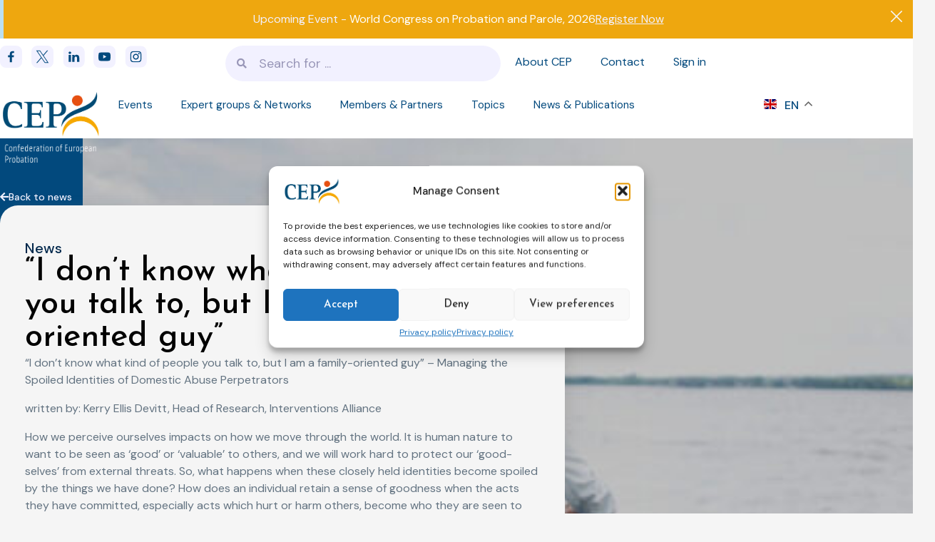

--- FILE ---
content_type: text/html; charset=UTF-8
request_url: https://www.cep-probation.org/i-dont-know-what-kind-of-people-you-talk-to-but-i-am-a-family-oriented-guy/
body_size: 53289
content:
<!DOCTYPE html><html lang="en-US"><head ><style>
    #menuheader {
      transition: transform 0.4s, background-color 0.4s;
    }
    #menuheader.elementor-sticky--active #slogan{
        display:none;
    }
    
    .scroll-submenu #menuheader, .scroll-down #menuheader, .scroll-up #menuheader, #menuheader:hover  {
        background-color:white;
    }
    .scroll-submenu #menuheader .elementor-nav-menu--main > ul > li > a, .scroll-down #menuheader .elementor-nav-menu--main > ul > li > a, .scroll-up #menuheader .elementor-nav-menu--main > ul > li > a, #menuheader:hover .elementor-nav-menu--main > ul > li > a  {
        color:var(--e-global-color-primary);
    }
    .scroll-submenu #menuheader .elementor-nav-menu--main > ul > li > a:hover, .scroll-down #menuheader .elementor-nav-menu--main > ul > li > a:hover, .scroll-up #menuheader .elementor-nav-menu--main > ul > li > a:hover, #menuheader:hover .elementor-nav-menu--main > ul > li > a:hover  {
        var(--e-global-color-babcf7a);
    }
    

    .scroll-down #menuheader {
      transform: translate3d(0, -100%, 0);
    }
    
    .scroll-up #menuheader {
      transform: none;
    }
    
    @media only screen and (max-width: 1024px) {
        header.jupiterx-header{
            position:sticky;
            top:0;
        }
    }
</style><script>
 document.addEventListener("DOMContentLoaded", function() {
  if (window.elementorFrontend && elementorFrontend.hooks) {
    elementorFrontend.hooks.addAction('popup:after_open', function(){
      // Probeer GTranslate opnieuw te initialiseren
      if (typeof window.gtranslateInit === 'function') {
        try { window.gtranslateInit(); } catch(e){}
      }

      // Second-chance init (voor dubbele shortcodes)
      setTimeout(function(){
        try {
          if (window.google && window.google.translate && window.google.translate.TranslateElement) {
            document.querySelectorAll('.gtranslate, .gt_switcher_wrapper, #google_translate_element')
              .forEach(function(el){
                if (!el.id) el.id = 'google_translate_element_' + Math.random().toString(36).slice(2);
                new window.google.translate.TranslateElement({pageLanguage: 'nl'}, el.id);
              });
          }
        } catch(e){}
      }, 150);
    });
  }
});

</script>	<meta charset="UTF-8" />
<script type="text/javascript">
/* <![CDATA[ */
var gform;gform||(document.addEventListener("gform_main_scripts_loaded",function(){gform.scriptsLoaded=!0}),document.addEventListener("gform/theme/scripts_loaded",function(){gform.themeScriptsLoaded=!0}),window.addEventListener("DOMContentLoaded",function(){gform.domLoaded=!0}),gform={domLoaded:!1,scriptsLoaded:!1,themeScriptsLoaded:!1,isFormEditor:()=>"function"==typeof InitializeEditor,callIfLoaded:function(o){return!(!gform.domLoaded||!gform.scriptsLoaded||!gform.themeScriptsLoaded&&!gform.isFormEditor()||(gform.isFormEditor()&&console.warn("The use of gform.initializeOnLoaded() is deprecated in the form editor context and will be removed in Gravity Forms 3.1."),o(),0))},initializeOnLoaded:function(o){gform.callIfLoaded(o)||(document.addEventListener("gform_main_scripts_loaded",()=>{gform.scriptsLoaded=!0,gform.callIfLoaded(o)}),document.addEventListener("gform/theme/scripts_loaded",()=>{gform.themeScriptsLoaded=!0,gform.callIfLoaded(o)}),window.addEventListener("DOMContentLoaded",()=>{gform.domLoaded=!0,gform.callIfLoaded(o)}))},hooks:{action:{},filter:{}},addAction:function(o,r,e,t){gform.addHook("action",o,r,e,t)},addFilter:function(o,r,e,t){gform.addHook("filter",o,r,e,t)},doAction:function(o){gform.doHook("action",o,arguments)},applyFilters:function(o){return gform.doHook("filter",o,arguments)},removeAction:function(o,r){gform.removeHook("action",o,r)},removeFilter:function(o,r,e){gform.removeHook("filter",o,r,e)},addHook:function(o,r,e,t,n){null==gform.hooks[o][r]&&(gform.hooks[o][r]=[]);var d=gform.hooks[o][r];null==n&&(n=r+"_"+d.length),gform.hooks[o][r].push({tag:n,callable:e,priority:t=null==t?10:t})},doHook:function(r,o,e){var t;if(e=Array.prototype.slice.call(e,1),null!=gform.hooks[r][o]&&((o=gform.hooks[r][o]).sort(function(o,r){return o.priority-r.priority}),o.forEach(function(o){"function"!=typeof(t=o.callable)&&(t=window[t]),"action"==r?t.apply(null,e):e[0]=t.apply(null,e)})),"filter"==r)return e[0]},removeHook:function(o,r,t,n){var e;null!=gform.hooks[o][r]&&(e=(e=gform.hooks[o][r]).filter(function(o,r,e){return!!(null!=n&&n!=o.tag||null!=t&&t!=o.priority)}),gform.hooks[o][r]=e)}});
/* ]]> */
</script>

	<meta name="viewport" content="width=device-width, initial-scale=1" />
	<title>&#8220;I don&#8217;t know what kind of people you talk to, but I am a family-oriented guy&#8221; &#8211; CEP &#8211; Probation</title>
<meta name='robots' content='max-image-preview:large' />
<style>
 .vid-embed {
    width:600px;
}

@media only screen and (max-width: 767px) {
 .vid-embed {
    width:100%;
}
}

</style>
<meta name="viewport" content="width=device-width, initial-scale=1, maximum-scale=1, user-scalable=0"><link rel='dns-prefetch' href='//cdn.jsdelivr.net' />
<link rel="alternate" type="application/rss+xml" title="CEP - Probation &raquo; Feed" href="https://www.cep-probation.org/feed/" />
<link rel="alternate" type="application/rss+xml" title="CEP - Probation &raquo; Comments Feed" href="https://www.cep-probation.org/comments/feed/" />
<link rel="alternate" title="oEmbed (JSON)" type="application/json+oembed" href="https://www.cep-probation.org/wp-json/oembed/1.0/embed?url=https%3A%2F%2Fwww.cep-probation.org%2Fi-dont-know-what-kind-of-people-you-talk-to-but-i-am-a-family-oriented-guy%2F" />
<link rel="alternate" title="oEmbed (XML)" type="text/xml+oembed" href="https://www.cep-probation.org/wp-json/oembed/1.0/embed?url=https%3A%2F%2Fwww.cep-probation.org%2Fi-dont-know-what-kind-of-people-you-talk-to-but-i-am-a-family-oriented-guy%2F&#038;format=xml" />
<style id='wp-img-auto-sizes-contain-inline-css' type='text/css'>
img:is([sizes=auto i],[sizes^="auto," i]){contain-intrinsic-size:3000px 1500px}
/*# sourceURL=wp-img-auto-sizes-contain-inline-css */
</style>
<link rel='stylesheet' id='jupiterx-child-css' href='https://www.cep-probation.org/wp-content/themes/jupiterx-child/assets/css/style.css?ver=6.9' type='text/css' media='all' />
<link rel='stylesheet' id='intl-tel-input-css' href='https://www.cep-probation.org/wp-content/themes/jupiterx-child/assets/css/intlTelInput.css?ver=6.9' type='text/css' media='all' />
<style id='wp-emoji-styles-inline-css' type='text/css'>

	img.wp-smiley, img.emoji {
		display: inline !important;
		border: none !important;
		box-shadow: none !important;
		height: 1em !important;
		width: 1em !important;
		margin: 0 0.07em !important;
		vertical-align: -0.1em !important;
		background: none !important;
		padding: 0 !important;
	}
/*# sourceURL=wp-emoji-styles-inline-css */
</style>
<link rel='stylesheet' id='wp-block-library-css' href='https://www.cep-probation.org/wp-includes/css/dist/block-library/style.min.css?ver=6.9' type='text/css' media='all' />
<style id='global-styles-inline-css' type='text/css'>
:root{--wp--preset--aspect-ratio--square: 1;--wp--preset--aspect-ratio--4-3: 4/3;--wp--preset--aspect-ratio--3-4: 3/4;--wp--preset--aspect-ratio--3-2: 3/2;--wp--preset--aspect-ratio--2-3: 2/3;--wp--preset--aspect-ratio--16-9: 16/9;--wp--preset--aspect-ratio--9-16: 9/16;--wp--preset--color--black: #000000;--wp--preset--color--cyan-bluish-gray: #abb8c3;--wp--preset--color--white: #ffffff;--wp--preset--color--pale-pink: #f78da7;--wp--preset--color--vivid-red: #cf2e2e;--wp--preset--color--luminous-vivid-orange: #ff6900;--wp--preset--color--luminous-vivid-amber: #fcb900;--wp--preset--color--light-green-cyan: #7bdcb5;--wp--preset--color--vivid-green-cyan: #00d084;--wp--preset--color--pale-cyan-blue: #8ed1fc;--wp--preset--color--vivid-cyan-blue: #0693e3;--wp--preset--color--vivid-purple: #9b51e0;--wp--preset--color--main-color-blue: #02497D;--wp--preset--color--main-color-purple: #5D5A88;--wp--preset--color--sub-color-purple: #F2F1FF;--wp--preset--color--cta-color-yellow: #EEA70F;--wp--preset--color--cta-color-orange: #F35412;--wp--preset--color--dark-blue-popups: #02284C;--wp--preset--color--soft-text: #637381;--wp--preset--gradient--vivid-cyan-blue-to-vivid-purple: linear-gradient(135deg,rgb(6,147,227) 0%,rgb(155,81,224) 100%);--wp--preset--gradient--light-green-cyan-to-vivid-green-cyan: linear-gradient(135deg,rgb(122,220,180) 0%,rgb(0,208,130) 100%);--wp--preset--gradient--luminous-vivid-amber-to-luminous-vivid-orange: linear-gradient(135deg,rgb(252,185,0) 0%,rgb(255,105,0) 100%);--wp--preset--gradient--luminous-vivid-orange-to-vivid-red: linear-gradient(135deg,rgb(255,105,0) 0%,rgb(207,46,46) 100%);--wp--preset--gradient--very-light-gray-to-cyan-bluish-gray: linear-gradient(135deg,rgb(238,238,238) 0%,rgb(169,184,195) 100%);--wp--preset--gradient--cool-to-warm-spectrum: linear-gradient(135deg,rgb(74,234,220) 0%,rgb(151,120,209) 20%,rgb(207,42,186) 40%,rgb(238,44,130) 60%,rgb(251,105,98) 80%,rgb(254,248,76) 100%);--wp--preset--gradient--blush-light-purple: linear-gradient(135deg,rgb(255,206,236) 0%,rgb(152,150,240) 100%);--wp--preset--gradient--blush-bordeaux: linear-gradient(135deg,rgb(254,205,165) 0%,rgb(254,45,45) 50%,rgb(107,0,62) 100%);--wp--preset--gradient--luminous-dusk: linear-gradient(135deg,rgb(255,203,112) 0%,rgb(199,81,192) 50%,rgb(65,88,208) 100%);--wp--preset--gradient--pale-ocean: linear-gradient(135deg,rgb(255,245,203) 0%,rgb(182,227,212) 50%,rgb(51,167,181) 100%);--wp--preset--gradient--electric-grass: linear-gradient(135deg,rgb(202,248,128) 0%,rgb(113,206,126) 100%);--wp--preset--gradient--midnight: linear-gradient(135deg,rgb(2,3,129) 0%,rgb(40,116,252) 100%);--wp--preset--font-size--small: 13px;--wp--preset--font-size--medium: 20px;--wp--preset--font-size--large: 36px;--wp--preset--font-size--x-large: 42px;--wp--preset--spacing--20: 0.44rem;--wp--preset--spacing--30: 0.67rem;--wp--preset--spacing--40: 1rem;--wp--preset--spacing--50: 1.5rem;--wp--preset--spacing--60: 2.25rem;--wp--preset--spacing--70: 3.38rem;--wp--preset--spacing--80: 5.06rem;--wp--preset--shadow--natural: 6px 6px 9px rgba(0, 0, 0, 0.2);--wp--preset--shadow--deep: 12px 12px 50px rgba(0, 0, 0, 0.4);--wp--preset--shadow--sharp: 6px 6px 0px rgba(0, 0, 0, 0.2);--wp--preset--shadow--outlined: 6px 6px 0px -3px rgb(255, 255, 255), 6px 6px rgb(0, 0, 0);--wp--preset--shadow--crisp: 6px 6px 0px rgb(0, 0, 0);}:where(.is-layout-flex){gap: 0.5em;}:where(.is-layout-grid){gap: 0.5em;}body .is-layout-flex{display: flex;}.is-layout-flex{flex-wrap: wrap;align-items: center;}.is-layout-flex > :is(*, div){margin: 0;}body .is-layout-grid{display: grid;}.is-layout-grid > :is(*, div){margin: 0;}:where(.wp-block-columns.is-layout-flex){gap: 2em;}:where(.wp-block-columns.is-layout-grid){gap: 2em;}:where(.wp-block-post-template.is-layout-flex){gap: 1.25em;}:where(.wp-block-post-template.is-layout-grid){gap: 1.25em;}.has-black-color{color: var(--wp--preset--color--black) !important;}.has-cyan-bluish-gray-color{color: var(--wp--preset--color--cyan-bluish-gray) !important;}.has-white-color{color: var(--wp--preset--color--white) !important;}.has-pale-pink-color{color: var(--wp--preset--color--pale-pink) !important;}.has-vivid-red-color{color: var(--wp--preset--color--vivid-red) !important;}.has-luminous-vivid-orange-color{color: var(--wp--preset--color--luminous-vivid-orange) !important;}.has-luminous-vivid-amber-color{color: var(--wp--preset--color--luminous-vivid-amber) !important;}.has-light-green-cyan-color{color: var(--wp--preset--color--light-green-cyan) !important;}.has-vivid-green-cyan-color{color: var(--wp--preset--color--vivid-green-cyan) !important;}.has-pale-cyan-blue-color{color: var(--wp--preset--color--pale-cyan-blue) !important;}.has-vivid-cyan-blue-color{color: var(--wp--preset--color--vivid-cyan-blue) !important;}.has-vivid-purple-color{color: var(--wp--preset--color--vivid-purple) !important;}.has-black-background-color{background-color: var(--wp--preset--color--black) !important;}.has-cyan-bluish-gray-background-color{background-color: var(--wp--preset--color--cyan-bluish-gray) !important;}.has-white-background-color{background-color: var(--wp--preset--color--white) !important;}.has-pale-pink-background-color{background-color: var(--wp--preset--color--pale-pink) !important;}.has-vivid-red-background-color{background-color: var(--wp--preset--color--vivid-red) !important;}.has-luminous-vivid-orange-background-color{background-color: var(--wp--preset--color--luminous-vivid-orange) !important;}.has-luminous-vivid-amber-background-color{background-color: var(--wp--preset--color--luminous-vivid-amber) !important;}.has-light-green-cyan-background-color{background-color: var(--wp--preset--color--light-green-cyan) !important;}.has-vivid-green-cyan-background-color{background-color: var(--wp--preset--color--vivid-green-cyan) !important;}.has-pale-cyan-blue-background-color{background-color: var(--wp--preset--color--pale-cyan-blue) !important;}.has-vivid-cyan-blue-background-color{background-color: var(--wp--preset--color--vivid-cyan-blue) !important;}.has-vivid-purple-background-color{background-color: var(--wp--preset--color--vivid-purple) !important;}.has-black-border-color{border-color: var(--wp--preset--color--black) !important;}.has-cyan-bluish-gray-border-color{border-color: var(--wp--preset--color--cyan-bluish-gray) !important;}.has-white-border-color{border-color: var(--wp--preset--color--white) !important;}.has-pale-pink-border-color{border-color: var(--wp--preset--color--pale-pink) !important;}.has-vivid-red-border-color{border-color: var(--wp--preset--color--vivid-red) !important;}.has-luminous-vivid-orange-border-color{border-color: var(--wp--preset--color--luminous-vivid-orange) !important;}.has-luminous-vivid-amber-border-color{border-color: var(--wp--preset--color--luminous-vivid-amber) !important;}.has-light-green-cyan-border-color{border-color: var(--wp--preset--color--light-green-cyan) !important;}.has-vivid-green-cyan-border-color{border-color: var(--wp--preset--color--vivid-green-cyan) !important;}.has-pale-cyan-blue-border-color{border-color: var(--wp--preset--color--pale-cyan-blue) !important;}.has-vivid-cyan-blue-border-color{border-color: var(--wp--preset--color--vivid-cyan-blue) !important;}.has-vivid-purple-border-color{border-color: var(--wp--preset--color--vivid-purple) !important;}.has-vivid-cyan-blue-to-vivid-purple-gradient-background{background: var(--wp--preset--gradient--vivid-cyan-blue-to-vivid-purple) !important;}.has-light-green-cyan-to-vivid-green-cyan-gradient-background{background: var(--wp--preset--gradient--light-green-cyan-to-vivid-green-cyan) !important;}.has-luminous-vivid-amber-to-luminous-vivid-orange-gradient-background{background: var(--wp--preset--gradient--luminous-vivid-amber-to-luminous-vivid-orange) !important;}.has-luminous-vivid-orange-to-vivid-red-gradient-background{background: var(--wp--preset--gradient--luminous-vivid-orange-to-vivid-red) !important;}.has-very-light-gray-to-cyan-bluish-gray-gradient-background{background: var(--wp--preset--gradient--very-light-gray-to-cyan-bluish-gray) !important;}.has-cool-to-warm-spectrum-gradient-background{background: var(--wp--preset--gradient--cool-to-warm-spectrum) !important;}.has-blush-light-purple-gradient-background{background: var(--wp--preset--gradient--blush-light-purple) !important;}.has-blush-bordeaux-gradient-background{background: var(--wp--preset--gradient--blush-bordeaux) !important;}.has-luminous-dusk-gradient-background{background: var(--wp--preset--gradient--luminous-dusk) !important;}.has-pale-ocean-gradient-background{background: var(--wp--preset--gradient--pale-ocean) !important;}.has-electric-grass-gradient-background{background: var(--wp--preset--gradient--electric-grass) !important;}.has-midnight-gradient-background{background: var(--wp--preset--gradient--midnight) !important;}.has-small-font-size{font-size: var(--wp--preset--font-size--small) !important;}.has-medium-font-size{font-size: var(--wp--preset--font-size--medium) !important;}.has-large-font-size{font-size: var(--wp--preset--font-size--large) !important;}.has-x-large-font-size{font-size: var(--wp--preset--font-size--x-large) !important;}
/*# sourceURL=global-styles-inline-css */
</style>

<style id='classic-theme-styles-inline-css' type='text/css'>
/*! This file is auto-generated */
.wp-block-button__link{color:#fff;background-color:#32373c;border-radius:9999px;box-shadow:none;text-decoration:none;padding:calc(.667em + 2px) calc(1.333em + 2px);font-size:1.125em}.wp-block-file__button{background:#32373c;color:#fff;text-decoration:none}
/*# sourceURL=/wp-includes/css/classic-themes.min.css */
</style>
<link rel='stylesheet' id='jet-engine-frontend-css' href='https://www.cep-probation.org/wp-content/plugins/jet-engine/assets/css/frontend.css?ver=3.7.2' type='text/css' media='all' />
<link rel='stylesheet' id='expert-group-downloadables-style-css' href='https://www.cep-probation.org/wp-content/plugins/Expert%20group%20downloadabeles/css/style.css?ver=6.9' type='text/css' media='all' />
<link rel='stylesheet' id='nested-repeater-style-css' href='https://www.cep-probation.org/wp-content/plugins/Topic%20documents%20uploads/style.css?ver=6.9' type='text/css' media='all' />
<link rel='stylesheet' id='custom-awards-style-css' href='https://www.cep-probation.org/wp-content/plugins/custom-awards-listing/css/custom-awards-style.css?ver=6.9' type='text/css' media='all' />
<link rel='stylesheet' id='newsletter-style-css' href='https://www.cep-probation.org/wp-content/plugins/show_newsletters_by_year/css/style.css?ver=6.9' type='text/css' media='all' />
<link rel='stylesheet' id='slick-slider-css' href='https://cdn.jsdelivr.net/npm/slick-carousel/slick/slick.css?ver=6.9' type='text/css' media='all' />
<link rel='stylesheet' id='events-slider-styles-css' href='https://www.cep-probation.org/wp-content/plugins/upcoming%20events%20/styles.css?ver=6.9' type='text/css' media='all' />
<link rel='stylesheet' id='cmplz-general-css' href='https://www.cep-probation.org/wp-content/plugins/complianz-gdpr/assets/css/cookieblocker.min.css?ver=1755767490' type='text/css' media='all' />
<link rel='stylesheet' id='jupiterx-popups-animation-css' href='https://www.cep-probation.org/wp-content/plugins/jupiterx-core/includes/extensions/raven/assets/lib/animate/animate.min.css?ver=4.2.0' type='text/css' media='all' />
<link rel='stylesheet' id='jupiterx-css' href='https://www.cep-probation.org/wp-content/themes/jupiterx/lib/assets/dist/css/frontend.min.css?ver=4.2.0' type='text/css' media='all' />
<link rel='stylesheet' id='jupiterx-elements-dynamic-styles-css' href='https://www.cep-probation.org/wp-content/uploads/jupiterx/compiler/jupiterx-elements-dynamic-styles/style.css?ver=feb7391' type='text/css' media='all' />
<link rel='stylesheet' id='elementor-frontend-css' href='https://www.cep-probation.org/wp-content/uploads/elementor/css/custom-frontend.min.css?ver=1756291823' type='text/css' media='all' />
<link rel='stylesheet' id='widget-alert-css' href='https://www.cep-probation.org/wp-content/uploads/elementor/css/custom-widget-alert.min.css?ver=1756291823' type='text/css' media='all' />
<link rel='stylesheet' id='widget-icon-list-css' href='https://www.cep-probation.org/wp-content/uploads/elementor/css/custom-widget-icon-list.min.css?ver=1756291823' type='text/css' media='all' />
<link rel='stylesheet' id='widget-search-form-css' href='https://www.cep-probation.org/wp-content/plugins/elementor-pro/assets/css/widget-search-form.min.css?ver=3.25.3' type='text/css' media='all' />
<link rel='stylesheet' id='elementor-icons-shared-0-css' href='https://www.cep-probation.org/wp-content/plugins/elementor/assets/lib/font-awesome/css/fontawesome.min.css?ver=5.15.3' type='text/css' media='all' />
<link rel='stylesheet' id='elementor-icons-fa-solid-css' href='https://www.cep-probation.org/wp-content/plugins/elementor/assets/lib/font-awesome/css/solid.min.css?ver=5.15.3' type='text/css' media='all' />
<link rel='stylesheet' id='widget-nav-menu-css' href='https://www.cep-probation.org/wp-content/uploads/elementor/css/custom-pro-widget-nav-menu.min.css?ver=1756291823' type='text/css' media='all' />
<link rel='stylesheet' id='widget-image-css' href='https://www.cep-probation.org/wp-content/plugins/elementor/assets/css/widget-image.min.css?ver=3.25.8' type='text/css' media='all' />
<link rel='stylesheet' id='e-animation-fadeInRight-css' href='https://www.cep-probation.org/wp-content/plugins/elementor/assets/lib/animations/styles/fadeInRight.min.css?ver=3.25.8' type='text/css' media='all' />
<link rel='stylesheet' id='widget-heading-css' href='https://www.cep-probation.org/wp-content/plugins/elementor/assets/css/widget-heading.min.css?ver=3.25.8' type='text/css' media='all' />
<link rel='stylesheet' id='widget-text-editor-css' href='https://www.cep-probation.org/wp-content/plugins/elementor/assets/css/widget-text-editor.min.css?ver=3.25.8' type='text/css' media='all' />
<link rel='stylesheet' id='elementor-icons-css' href='https://www.cep-probation.org/wp-content/plugins/elementor/assets/lib/eicons/css/elementor-icons.min.css?ver=5.32.0' type='text/css' media='all' />
<link rel='stylesheet' id='swiper-css' href='https://www.cep-probation.org/wp-content/plugins/elementor/assets/lib/swiper/v8/css/swiper.min.css?ver=8.4.5' type='text/css' media='all' />
<link rel='stylesheet' id='e-swiper-css' href='https://www.cep-probation.org/wp-content/plugins/elementor/assets/css/conditionals/e-swiper.min.css?ver=3.25.8' type='text/css' media='all' />
<link rel='stylesheet' id='font-awesome-css' href='https://www.cep-probation.org/wp-content/plugins/elementor/assets/lib/font-awesome/css/font-awesome.min.css?ver=4.7.0' type='text/css' media='all' />
<link rel='stylesheet' id='jupiterx-core-raven-frontend-css' href='https://www.cep-probation.org/wp-content/plugins/jupiterx-core/includes/extensions/raven/assets/css/frontend.min.css?ver=6.9' type='text/css' media='all' />
<style id='jupiterx-core-raven-frontend-inline-css' type='text/css'>
.jupiterx-main-content{ padding: 0px } .jupiterx-main-content > .container { max-width: inherit; padding: 0px }.jupiterx-layout-builder-template > .row { margin: 0; } .jupiterx-layout-builder-template > .row > #jupiterx-primary { padding: 0; }
/*# sourceURL=jupiterx-core-raven-frontend-inline-css */
</style>
<link rel='stylesheet' id='elementor-post-7-css' href='https://www.cep-probation.org/wp-content/uploads/elementor/css/post-7.css?ver=1756291823' type='text/css' media='all' />
<link rel='stylesheet' id='e-popup-style-css' href='https://www.cep-probation.org/wp-content/plugins/elementor-pro/assets/css/conditionals/popup.min.css?ver=3.25.3' type='text/css' media='all' />
<link rel='stylesheet' id='flatpickr-css' href='https://www.cep-probation.org/wp-content/plugins/elementor/assets/lib/flatpickr/flatpickr.min.css?ver=4.1.4' type='text/css' media='all' />
<link rel='stylesheet' id='elementor-post-16-css' href='https://www.cep-probation.org/wp-content/uploads/elementor/css/post-16.css?ver=1758016057' type='text/css' media='all' />
<link rel='stylesheet' id='font-awesome-5-all-css' href='https://www.cep-probation.org/wp-content/plugins/elementor/assets/lib/font-awesome/css/all.min.css?ver=3.25.8' type='text/css' media='all' />
<link rel='stylesheet' id='font-awesome-4-shim-css' href='https://www.cep-probation.org/wp-content/plugins/elementor/assets/lib/font-awesome/css/v4-shims.min.css?ver=3.25.8' type='text/css' media='all' />
<link rel='stylesheet' id='elementor-post-444-css' href='https://www.cep-probation.org/wp-content/uploads/elementor/css/post-444.css?ver=1758089397' type='text/css' media='all' />
<link rel='stylesheet' id='elementor-post-1854-css' href='https://www.cep-probation.org/wp-content/uploads/elementor/css/post-1854.css?ver=1756291827' type='text/css' media='all' />
<link rel='stylesheet' id='elementor-post-653-css' href='https://www.cep-probation.org/wp-content/uploads/elementor/css/post-653.css?ver=1756291827' type='text/css' media='all' />
<link rel='stylesheet' id='elementor-post-1366-css' href='https://www.cep-probation.org/wp-content/uploads/elementor/css/post-1366.css?ver=1756291827' type='text/css' media='all' />
<link rel='stylesheet' id='google-fonts-1-css' href='https://fonts.googleapis.com/css?family=Josefin+Sans%3A100%2C100italic%2C200%2C200italic%2C300%2C300italic%2C400%2C400italic%2C500%2C500italic%2C600%2C600italic%2C700%2C700italic%2C800%2C800italic%2C900%2C900italic%7CDM+Sans%3A100%2C100italic%2C200%2C200italic%2C300%2C300italic%2C400%2C400italic%2C500%2C500italic%2C600%2C600italic%2C700%2C700italic%2C800%2C800italic%2C900%2C900italic&#038;display=swap&#038;ver=6.9' type='text/css' media='all' />
<link rel='stylesheet' id='elementor-icons-fa-regular-css' href='https://www.cep-probation.org/wp-content/plugins/elementor/assets/lib/font-awesome/css/regular.min.css?ver=5.15.3' type='text/css' media='all' />
<link rel="preconnect" href="https://fonts.gstatic.com/" crossorigin><script type="text/javascript" src="https://www.cep-probation.org/wp-includes/js/jquery/jquery.min.js?ver=3.7.1" id="jquery-core-js"></script>
<script type="text/javascript" src="https://www.cep-probation.org/wp-includes/js/jquery/jquery-migrate.min.js?ver=3.4.1" id="jquery-migrate-js"></script>
<script type="text/javascript" src="https://www.cep-probation.org/wp-content/themes/jupiterx/lib/assets/dist/js/utils.min.js?ver=4.2.0" id="jupiterx-utils-js"></script>
<script type="text/javascript" src="https://www.cep-probation.org/wp-content/plugins/elementor/assets/lib/font-awesome/js/v4-shims.min.js?ver=3.25.8" id="font-awesome-4-shim-js"></script>
<link rel="https://api.w.org/" href="https://www.cep-probation.org/wp-json/" /><link rel="alternate" title="JSON" type="application/json" href="https://www.cep-probation.org/wp-json/wp/v2/posts/11181" /><link rel="EditURI" type="application/rsd+xml" title="RSD" href="https://www.cep-probation.org/xmlrpc.php?rsd" />
<meta name="generator" content="WordPress 6.9" />
<link rel="canonical" href="https://www.cep-probation.org/i-dont-know-what-kind-of-people-you-talk-to-but-i-am-a-family-oriented-guy/" />
<link rel='shortlink' href='https://www.cep-probation.org/?p=11181' />
			<style>.cmplz-hidden {
					display: none !important;
				}</style><meta name="generator" content="Elementor 3.25.8; features: additional_custom_breakpoints, e_optimized_control_loading; settings: css_print_method-external, google_font-enabled, font_display-swap">
			<style>
				.e-con.e-parent:nth-of-type(n+4):not(.e-lazyloaded):not(.e-no-lazyload),
				.e-con.e-parent:nth-of-type(n+4):not(.e-lazyloaded):not(.e-no-lazyload) * {
					background-image: none !important;
				}
				@media screen and (max-height: 1024px) {
					.e-con.e-parent:nth-of-type(n+3):not(.e-lazyloaded):not(.e-no-lazyload),
					.e-con.e-parent:nth-of-type(n+3):not(.e-lazyloaded):not(.e-no-lazyload) * {
						background-image: none !important;
					}
				}
				@media screen and (max-height: 640px) {
					.e-con.e-parent:nth-of-type(n+2):not(.e-lazyloaded):not(.e-no-lazyload),
					.e-con.e-parent:nth-of-type(n+2):not(.e-lazyloaded):not(.e-no-lazyload) * {
						background-image: none !important;
					}
				}
			</style>
			<link rel="icon" href="https://www.cep-probation.org/wp-content/uploads/2024/06/cropped-faviconV2-32x32.png" sizes="32x32" />
<link rel="icon" href="https://www.cep-probation.org/wp-content/uploads/2024/06/cropped-faviconV2-192x192.png" sizes="192x192" />
<link rel="apple-touch-icon" href="https://www.cep-probation.org/wp-content/uploads/2024/06/cropped-faviconV2-180x180.png" />
<meta name="msapplication-TileImage" content="https://www.cep-probation.org/wp-content/uploads/2024/06/cropped-faviconV2-270x270.png" />
		<style type="text/css" id="wp-custom-css">
			body{
	background-color: #F5F5F5 !important;
}
		</style>
		<link rel='stylesheet' id='elementor-post-1625-css' href='https://www.cep-probation.org/wp-content/uploads/elementor/css/post-1625.css?ver=1756291858' type='text/css' media='all' />
<link rel='stylesheet' id='elementor-post-292-css' href='https://www.cep-probation.org/wp-content/uploads/elementor/css/post-292.css?ver=1756291858' type='text/css' media='all' />
<link rel='stylesheet' id='widget-divider-css' href='https://www.cep-probation.org/wp-content/plugins/elementor/assets/css/widget-divider.min.css?ver=3.25.8' type='text/css' media='all' />
<link rel='stylesheet' id='elementor-post-528-css' href='https://www.cep-probation.org/wp-content/uploads/elementor/css/post-528.css?ver=1756291821' type='text/css' media='all' />
<link rel='stylesheet' id='gform_basic-css' href='https://www.cep-probation.org/wp-content/plugins/gravityforms/assets/css/dist/basic.min.css?ver=2.9.26' type='text/css' media='all' />
<link rel='stylesheet' id='gform_theme_components-css' href='https://www.cep-probation.org/wp-content/plugins/gravityforms/assets/css/dist/theme-components.min.css?ver=2.9.26' type='text/css' media='all' />
<link rel='stylesheet' id='gform_theme-css' href='https://www.cep-probation.org/wp-content/plugins/gravityforms/assets/css/dist/theme.min.css?ver=2.9.26' type='text/css' media='all' />
<link rel='stylesheet' id='elementor-post-262-css' href='https://www.cep-probation.org/wp-content/uploads/elementor/css/post-262.css?ver=1756291824' type='text/css' media='all' />
<link rel='stylesheet' id='elementor-icons-fa-brands-css' href='https://www.cep-probation.org/wp-content/plugins/elementor/assets/lib/font-awesome/css/brands.min.css?ver=5.15.3' type='text/css' media='all' />
<link rel='stylesheet' id='e-sticky-css' href='https://www.cep-probation.org/wp-content/plugins/elementor-pro/assets/css/modules/sticky.min.css?ver=3.25.3' type='text/css' media='all' />
</head><body data-cmplz=1 class="wp-singular post-template-default single single-post postid-11181 single-format-standard wp-theme-jupiterx wp-child-theme-jupiterx-child no-js elementor-page-1854 elementor-default elementor-kit-7 jupiterx-post-template-" itemscope="itemscope" itemtype="http://schema.org/WebPage"><a class="jupiterx-a11y jupiterx-a11y-skip-navigation-link" href="#jupiterx-main">Skip to content</a><div class="jupiterx-site"><header class="jupiterx-header" data-jupiterx-settings="{&quot;breakpoint&quot;:&quot;767.98&quot;,&quot;behavior&quot;:&quot;&quot;}" role="banner" itemscope="itemscope" itemtype="http://schema.org/WPHeader"><style>.elementor-16 .elementor-element.elementor-element-4107408{--display:flex;--align-items:center;--container-widget-width:calc( ( 1 - var( --container-widget-flex-grow ) ) * 100% );--background-transition:0.3s;--margin-top:0px;--margin-bottom:0px;--margin-left:0px;--margin-right:0px;--padding-top:0px;--padding-bottom:0px;--padding-left:0px;--padding-right:0px;}.elementor-16 .elementor-element.elementor-element-4107408:not(.elementor-motion-effects-element-type-background), .elementor-16 .elementor-element.elementor-element-4107408 > .elementor-motion-effects-container > .elementor-motion-effects-layer{background-color:#FFFFFF;}.elementor-16 .elementor-element.elementor-element-4107408, .elementor-16 .elementor-element.elementor-element-4107408::before{--border-transition:0.3s;}.elementor-16 .elementor-element.elementor-element-f791032{--display:flex;--background-transition:0.3s;--margin-top:0px;--margin-bottom:0px;--margin-left:0px;--margin-right:0px;--padding-top:0px;--padding-bottom:0px;--padding-left:0px;--padding-right:0px;}.elementor-16 .elementor-element.elementor-element-f791032, .elementor-16 .elementor-element.elementor-element-f791032::before{--border-transition:0.3s;}.elementor-widget-alert .elementor-alert-title{font-family:var( --e-global-typography-primary-font-family ), Sans-serif;font-size:var( --e-global-typography-primary-font-size );font-weight:var( --e-global-typography-primary-font-weight );}.elementor-widget-alert .elementor-alert-description{font-family:var( --e-global-typography-text-font-family ), Sans-serif;font-size:var( --e-global-typography-text-font-size );font-weight:var( --e-global-typography-text-font-weight );}.elementor-16 .elementor-element.elementor-element-4699f64 .elementor-alert{background-color:var( --e-global-color-accent );}.elementor-16 .elementor-element.elementor-element-4699f64 .elementor-alert-title{color:var( --e-global-color-text );font-family:var( --e-global-typography-23b4b67-font-family ), Sans-serif;font-size:var( --e-global-typography-23b4b67-font-size );font-weight:var( --e-global-typography-23b4b67-font-weight );}.elementor-16 .elementor-element.elementor-element-4699f64 .elementor-alert-description{color:var( --e-global-color-text );font-family:var( --e-global-typography-23b4b67-font-family ), Sans-serif;font-size:var( --e-global-typography-23b4b67-font-size );font-weight:var( --e-global-typography-23b4b67-font-weight );}.elementor-16 .elementor-element.elementor-element-4699f64{--dismiss-icon-normal-color:var( --e-global-color-text );}.elementor-16 .elementor-element.elementor-element-910f3d1{--display:flex;--align-items:center;--container-widget-width:calc( ( 1 - var( --container-widget-flex-grow ) ) * 100% );--background-transition:0.3s;--margin-top:0px;--margin-bottom:0px;--margin-left:0px;--margin-right:0px;--padding-top:10px;--padding-bottom:10px;--padding-left:0px;--padding-right:0px;}.elementor-16 .elementor-element.elementor-element-910f3d1:not(.elementor-motion-effects-element-type-background), .elementor-16 .elementor-element.elementor-element-910f3d1 > .elementor-motion-effects-container > .elementor-motion-effects-layer{background-color:#FFFFFF;}.elementor-16 .elementor-element.elementor-element-910f3d1, .elementor-16 .elementor-element.elementor-element-910f3d1::before{--border-transition:0.3s;}.elementor-16 .elementor-element.elementor-element-46a9d07{--display:flex;--flex-direction:row;--container-widget-width:initial;--container-widget-height:100%;--container-widget-flex-grow:1;--container-widget-align-self:stretch;--flex-wrap-mobile:wrap;--gap:50px 50px;--background-transition:0.3s;--margin-top:0px;--margin-bottom:0px;--margin-left:0px;--margin-right:0px;--padding-top:0px;--padding-bottom:0px;--padding-left:0px;--padding-right:0px;}.elementor-16 .elementor-element.elementor-element-46a9d07, .elementor-16 .elementor-element.elementor-element-46a9d07::before{--border-transition:0.3s;}.elementor-16 .elementor-element.elementor-element-7da6e4e{--display:flex;--justify-content:center;--background-transition:0.3s;--margin-top:0px;--margin-bottom:0px;--margin-left:0px;--margin-right:0px;--padding-top:0px;--padding-bottom:0px;--padding-left:0px;--padding-right:0px;}.elementor-widget-icon-list .elementor-icon-list-item:not(:last-child):after{border-color:var( --e-global-color-text );}.elementor-widget-icon-list .elementor-icon-list-icon i{color:var( --e-global-color-primary );}.elementor-widget-icon-list .elementor-icon-list-icon svg{fill:var( --e-global-color-primary );}.elementor-widget-icon-list .elementor-icon-list-item > .elementor-icon-list-text, .elementor-widget-icon-list .elementor-icon-list-item > a{font-family:var( --e-global-typography-text-font-family ), Sans-serif;font-size:var( --e-global-typography-text-font-size );font-weight:var( --e-global-typography-text-font-weight );}.elementor-widget-icon-list .elementor-icon-list-text{color:var( --e-global-color-secondary );}.elementor-16 .elementor-element.elementor-element-85c0b69 .elementor-icon-list-items:not(.elementor-inline-items) .elementor-icon-list-item:not(:last-child){padding-bottom:calc(0px/2);}.elementor-16 .elementor-element.elementor-element-85c0b69 .elementor-icon-list-items:not(.elementor-inline-items) .elementor-icon-list-item:not(:first-child){margin-top:calc(0px/2);}.elementor-16 .elementor-element.elementor-element-85c0b69 .elementor-icon-list-items.elementor-inline-items .elementor-icon-list-item{margin-right:calc(0px/2);margin-left:calc(0px/2);}.elementor-16 .elementor-element.elementor-element-85c0b69 .elementor-icon-list-items.elementor-inline-items{margin-right:calc(-0px/2);margin-left:calc(-0px/2);}body.rtl .elementor-16 .elementor-element.elementor-element-85c0b69 .elementor-icon-list-items.elementor-inline-items .elementor-icon-list-item:after{left:calc(-0px/2);}body:not(.rtl) .elementor-16 .elementor-element.elementor-element-85c0b69 .elementor-icon-list-items.elementor-inline-items .elementor-icon-list-item:after{right:calc(-0px/2);}.elementor-16 .elementor-element.elementor-element-85c0b69 .elementor-icon-list-icon i{transition:color 0.3s;}.elementor-16 .elementor-element.elementor-element-85c0b69 .elementor-icon-list-icon svg{transition:fill 0.3s;}.elementor-16 .elementor-element.elementor-element-85c0b69{--e-icon-list-icon-size:31px;--icon-vertical-offset:0px;}.elementor-16 .elementor-element.elementor-element-85c0b69 .elementor-icon-list-icon{padding-right:0px;}.elementor-16 .elementor-element.elementor-element-85c0b69 .elementor-icon-list-text{transition:color 0.3s;}.elementor-16 .elementor-element.elementor-element-aa906d1{--display:flex;--justify-content:center;--background-transition:0.3s;--margin-top:0px;--margin-bottom:0px;--margin-left:0px;--margin-right:0px;--padding-top:0px;--padding-bottom:0px;--padding-left:0px;--padding-right:0px;}.elementor-widget-search-form input[type="search"].elementor-search-form__input{font-family:var( --e-global-typography-text-font-family ), Sans-serif;font-size:var( --e-global-typography-text-font-size );font-weight:var( --e-global-typography-text-font-weight );}.elementor-widget-search-form .elementor-search-form__input,
					.elementor-widget-search-form .elementor-search-form__icon,
					.elementor-widget-search-form .elementor-lightbox .dialog-lightbox-close-button,
					.elementor-widget-search-form .elementor-lightbox .dialog-lightbox-close-button:hover,
					.elementor-widget-search-form.elementor-search-form--skin-full_screen input[type="search"].elementor-search-form__input{color:var( --e-global-color-text );fill:var( --e-global-color-text );}.elementor-widget-search-form .elementor-search-form__submit{font-family:var( --e-global-typography-text-font-family ), Sans-serif;font-size:var( --e-global-typography-text-font-size );font-weight:var( --e-global-typography-text-font-weight );background-color:var( --e-global-color-secondary );}.elementor-16 .elementor-element.elementor-element-3a7cf66 .elementor-search-form__container{min-height:50px;}.elementor-16 .elementor-element.elementor-element-3a7cf66 .elementor-search-form__submit{min-width:50px;}body:not(.rtl) .elementor-16 .elementor-element.elementor-element-3a7cf66 .elementor-search-form__icon{padding-left:calc(50px / 3);}body.rtl .elementor-16 .elementor-element.elementor-element-3a7cf66 .elementor-search-form__icon{padding-right:calc(50px / 3);}.elementor-16 .elementor-element.elementor-element-3a7cf66 .elementor-search-form__input, .elementor-16 .elementor-element.elementor-element-3a7cf66.elementor-search-form--button-type-text .elementor-search-form__submit{padding-left:calc(50px / 3);padding-right:calc(50px / 3);}.elementor-16 .elementor-element.elementor-element-3a7cf66 .elementor-search-form__icon{--e-search-form-icon-size-minimal:14px;}.elementor-16 .elementor-element.elementor-element-3a7cf66 input[type="search"].elementor-search-form__input{font-family:"DM Sans", Sans-serif;font-size:18px;font-weight:400;}.elementor-16 .elementor-element.elementor-element-3a7cf66 .elementor-search-form__input,
					.elementor-16 .elementor-element.elementor-element-3a7cf66 .elementor-search-form__icon,
					.elementor-16 .elementor-element.elementor-element-3a7cf66 .elementor-lightbox .dialog-lightbox-close-button,
					.elementor-16 .elementor-element.elementor-element-3a7cf66 .elementor-lightbox .dialog-lightbox-close-button:hover,
					.elementor-16 .elementor-element.elementor-element-3a7cf66.elementor-search-form--skin-full_screen input[type="search"].elementor-search-form__input{color:var( --e-global-color-secondary );fill:var( --e-global-color-secondary );}.elementor-16 .elementor-element.elementor-element-3a7cf66:not(.elementor-search-form--skin-full_screen) .elementor-search-form__container{background-color:var( --e-global-color-text );border-width:0px 0px 0px 0px;border-radius:48px;}.elementor-16 .elementor-element.elementor-element-3a7cf66.elementor-search-form--skin-full_screen input[type="search"].elementor-search-form__input{background-color:var( --e-global-color-text );border-width:0px 0px 0px 0px;border-radius:48px;}.elementor-16 .elementor-element.elementor-element-3c0a55c{--display:flex;--flex-direction:row;--container-widget-width:calc( ( 1 - var( --container-widget-flex-grow ) ) * 100% );--container-widget-height:100%;--container-widget-flex-grow:1;--container-widget-align-self:stretch;--flex-wrap-mobile:wrap;--justify-content:flex-end;--align-items:center;--gap:5px 5px;--background-transition:0.3s;--margin-top:0px;--margin-bottom:0px;--margin-left:0px;--margin-right:0px;--padding-top:0px;--padding-bottom:0px;--padding-left:0px;--padding-right:0px;}.elementor-widget-nav-menu .elementor-nav-menu .elementor-item{font-family:var( --e-global-typography-primary-font-family ), Sans-serif;font-size:var( --e-global-typography-primary-font-size );font-weight:var( --e-global-typography-primary-font-weight );}.elementor-widget-nav-menu .elementor-nav-menu--main .elementor-item{color:var( --e-global-color-text );fill:var( --e-global-color-text );}.elementor-widget-nav-menu .elementor-nav-menu--main .elementor-item:hover,
					.elementor-widget-nav-menu .elementor-nav-menu--main .elementor-item.elementor-item-active,
					.elementor-widget-nav-menu .elementor-nav-menu--main .elementor-item.highlighted,
					.elementor-widget-nav-menu .elementor-nav-menu--main .elementor-item:focus{color:var( --e-global-color-accent );fill:var( --e-global-color-accent );}.elementor-widget-nav-menu .elementor-nav-menu--main:not(.e--pointer-framed) .elementor-item:before,
					.elementor-widget-nav-menu .elementor-nav-menu--main:not(.e--pointer-framed) .elementor-item:after{background-color:var( --e-global-color-accent );}.elementor-widget-nav-menu .e--pointer-framed .elementor-item:before,
					.elementor-widget-nav-menu .e--pointer-framed .elementor-item:after{border-color:var( --e-global-color-accent );}.elementor-widget-nav-menu{--e-nav-menu-divider-color:var( --e-global-color-text );}.elementor-widget-nav-menu .elementor-nav-menu--dropdown .elementor-item, .elementor-widget-nav-menu .elementor-nav-menu--dropdown  .elementor-sub-item{font-family:var( --e-global-typography-accent-font-family ), Sans-serif;font-size:var( --e-global-typography-accent-font-size );font-weight:var( --e-global-typography-accent-font-weight );}.elementor-16 .elementor-element.elementor-element-de119e1 .elementor-nav-menu .elementor-item{font-family:"DM Sans", Sans-serif;font-size:16px;font-weight:400;}.elementor-16 .elementor-element.elementor-element-de119e1 .elementor-nav-menu--main .elementor-item{color:var( --e-global-color-primary );fill:var( --e-global-color-primary );}.elementor-16 .elementor-element.elementor-element-de119e1 .elementor-nav-menu--main .elementor-item:hover,
					.elementor-16 .elementor-element.elementor-element-de119e1 .elementor-nav-menu--main .elementor-item.elementor-item-active,
					.elementor-16 .elementor-element.elementor-element-de119e1 .elementor-nav-menu--main .elementor-item.highlighted,
					.elementor-16 .elementor-element.elementor-element-de119e1 .elementor-nav-menu--main .elementor-item:focus{color:var( --e-global-color-babcf7a );fill:var( --e-global-color-babcf7a );}.elementor-16 .elementor-element.elementor-element-de119e1 .elementor-nav-menu--main:not(.e--pointer-framed) .elementor-item:before,
					.elementor-16 .elementor-element.elementor-element-de119e1 .elementor-nav-menu--main:not(.e--pointer-framed) .elementor-item:after{background-color:var( --e-global-color-babcf7a );}.elementor-16 .elementor-element.elementor-element-de119e1 .e--pointer-framed .elementor-item:before,
					.elementor-16 .elementor-element.elementor-element-de119e1 .e--pointer-framed .elementor-item:after{border-color:var( --e-global-color-babcf7a );}.elementor-16 .elementor-element.elementor-element-de119e1 .elementor-nav-menu--main .elementor-item.elementor-item-active{color:var( --e-global-color-babcf7a );}.elementor-16 .elementor-element.elementor-element-e19705f{--display:flex;--align-items:center;--container-widget-width:calc( ( 1 - var( --container-widget-flex-grow ) ) * 100% );--background-transition:0.3s;--margin-top:0px;--margin-bottom:0px;--margin-left:0px;--margin-right:0px;--padding-top:0px;--padding-bottom:0px;--padding-left:0px;--padding-right:0px;}.elementor-16 .elementor-element.elementor-element-e19705f:not(.elementor-motion-effects-element-type-background), .elementor-16 .elementor-element.elementor-element-e19705f > .elementor-motion-effects-container > .elementor-motion-effects-layer{background-color:#FFFFFF;}.elementor-16 .elementor-element.elementor-element-e19705f, .elementor-16 .elementor-element.elementor-element-e19705f::before{--border-transition:0.3s;}.elementor-16 .elementor-element.elementor-element-98fc681{--display:flex;--flex-direction:row;--container-widget-width:initial;--container-widget-height:100%;--container-widget-flex-grow:1;--container-widget-align-self:stretch;--flex-wrap-mobile:wrap;--gap:5px 5px;--background-transition:0.3s;--margin-top:0px;--margin-bottom:0px;--margin-left:0px;--margin-right:0px;--padding-top:0px;--padding-bottom:0px;--padding-left:0px;--padding-right:0px;}.elementor-16 .elementor-element.elementor-element-98fc681, .elementor-16 .elementor-element.elementor-element-98fc681::before{--border-transition:0.3s;}.elementor-16 .elementor-element.elementor-element-5f23136{--display:flex;--gap:0px 0px;--background-transition:0.3s;--margin-top:0px;--margin-bottom:0px;--margin-left:0px;--margin-right:0px;--padding-top:0px;--padding-bottom:0px;--padding-left:0px;--padding-right:0px;}.elementor-widget-image .widget-image-caption{color:var( --e-global-color-text );font-family:var( --e-global-typography-text-font-family ), Sans-serif;font-size:var( --e-global-typography-text-font-size );font-weight:var( --e-global-typography-text-font-weight );}.elementor-16 .elementor-element.elementor-element-794a43f{width:var( --container-widget-width, 180px );max-width:180px;--container-widget-width:180px;--container-widget-flex-grow:0;text-align:left;}.elementor-16 .elementor-element.elementor-element-794a43f img{width:100%;}.elementor-16 .elementor-element.elementor-element-3b255c0{width:var( --container-widget-width, 180px );max-width:180px;--container-widget-width:180px;--container-widget-flex-grow:0;text-align:left;}.elementor-16 .elementor-element.elementor-element-3b255c0 img{width:100%;}.elementor-16 .elementor-element.elementor-element-757a8cc{--display:flex;--justify-content:center;--align-items:center;--container-widget-width:calc( ( 1 - var( --container-widget-flex-grow ) ) * 100% );--background-transition:0.3s;--margin-top:0px;--margin-bottom:0px;--margin-left:0px;--margin-right:0px;--padding-top:0px;--padding-bottom:0px;--padding-left:0px;--padding-right:0px;}.elementor-16 .elementor-element.elementor-element-eab70d2 .elementor-nav-menu .elementor-item{font-family:"DM Sans", Sans-serif;font-size:15px;font-weight:400;}.elementor-16 .elementor-element.elementor-element-eab70d2 .elementor-nav-menu--main .elementor-item{color:var( --e-global-color-primary );fill:var( --e-global-color-primary );}.elementor-16 .elementor-element.elementor-element-eab70d2 .elementor-nav-menu--main .elementor-item:hover,
					.elementor-16 .elementor-element.elementor-element-eab70d2 .elementor-nav-menu--main .elementor-item.elementor-item-active,
					.elementor-16 .elementor-element.elementor-element-eab70d2 .elementor-nav-menu--main .elementor-item.highlighted,
					.elementor-16 .elementor-element.elementor-element-eab70d2 .elementor-nav-menu--main .elementor-item:focus{color:var( --e-global-color-babcf7a );fill:var( --e-global-color-babcf7a );}.elementor-16 .elementor-element.elementor-element-eab70d2 .elementor-nav-menu--main:not(.e--pointer-framed) .elementor-item:before,
					.elementor-16 .elementor-element.elementor-element-eab70d2 .elementor-nav-menu--main:not(.e--pointer-framed) .elementor-item:after{background-color:var( --e-global-color-babcf7a );}.elementor-16 .elementor-element.elementor-element-eab70d2 .e--pointer-framed .elementor-item:before,
					.elementor-16 .elementor-element.elementor-element-eab70d2 .e--pointer-framed .elementor-item:after{border-color:var( --e-global-color-babcf7a );}.elementor-16 .elementor-element.elementor-element-eab70d2 .elementor-nav-menu--main .elementor-item.elementor-item-active{color:var( --e-global-color-babcf7a );}.elementor-16 .elementor-element.elementor-element-912c32d{--display:flex;--justify-content:center;--align-items:flex-end;--container-widget-width:calc( ( 1 - var( --container-widget-flex-grow ) ) * 100% );--background-transition:0.3s;--margin-top:0px;--margin-bottom:0px;--margin-left:0px;--margin-right:0px;--padding-top:0px;--padding-bottom:0px;--padding-left:0px;--padding-right:0px;}.elementor-16 .elementor-element.elementor-element-4d29f70{--display:flex;--align-items:center;--container-widget-width:calc( ( 1 - var( --container-widget-flex-grow ) ) * 100% );--background-transition:0.3s;--margin-top:0px;--margin-bottom:0px;--margin-left:0px;--margin-right:0px;--padding-top:10px;--padding-bottom:10px;--padding-left:0px;--padding-right:0px;}.elementor-16 .elementor-element.elementor-element-4d29f70:not(.elementor-motion-effects-element-type-background), .elementor-16 .elementor-element.elementor-element-4d29f70 > .elementor-motion-effects-container > .elementor-motion-effects-layer{background-color:#FFFFFF;}.elementor-16 .elementor-element.elementor-element-4d29f70, .elementor-16 .elementor-element.elementor-element-4d29f70::before{--border-transition:0.3s;}.elementor-16 .elementor-element.elementor-element-defd4ef{--display:flex;--flex-direction:row;--container-widget-width:initial;--container-widget-height:100%;--container-widget-flex-grow:1;--container-widget-align-self:stretch;--flex-wrap-mobile:wrap;--gap:50px 50px;--background-transition:0.3s;--margin-top:0px;--margin-bottom:0px;--margin-left:0px;--margin-right:0px;--padding-top:0px;--padding-bottom:0px;--padding-left:0px;--padding-right:0px;}.elementor-16 .elementor-element.elementor-element-defd4ef, .elementor-16 .elementor-element.elementor-element-defd4ef::before{--border-transition:0.3s;}.elementor-widget-icon.elementor-view-stacked .elementor-icon{background-color:var( --e-global-color-primary );}.elementor-widget-icon.elementor-view-framed .elementor-icon, .elementor-widget-icon.elementor-view-default .elementor-icon{color:var( --e-global-color-primary );border-color:var( --e-global-color-primary );}.elementor-widget-icon.elementor-view-framed .elementor-icon, .elementor-widget-icon.elementor-view-default .elementor-icon svg{fill:var( --e-global-color-primary );}.elementor-16 .elementor-element.elementor-element-4c2925b .elementor-icon-wrapper{text-align:center;}.elementor-16 .elementor-element.elementor-element-4c2925b.elementor-view-stacked .elementor-icon{background-color:#FFFFFF;}.elementor-16 .elementor-element.elementor-element-4c2925b.elementor-view-framed .elementor-icon, .elementor-16 .elementor-element.elementor-element-4c2925b.elementor-view-default .elementor-icon{color:#FFFFFF;border-color:#FFFFFF;}.elementor-16 .elementor-element.elementor-element-4c2925b.elementor-view-framed .elementor-icon, .elementor-16 .elementor-element.elementor-element-4c2925b.elementor-view-default .elementor-icon svg{fill:#FFFFFF;}.elementor-16 .elementor-element.elementor-element-00946a5{--display:flex;--background-transition:0.3s;}.elementor-16 .elementor-element.elementor-element-6e74b77 .elementor-icon-wrapper{text-align:center;}.elementor-16 .elementor-element.elementor-element-1ab412e{--display:flex;--flex-direction:row;--container-widget-width:initial;--container-widget-height:100%;--container-widget-flex-grow:1;--container-widget-align-self:stretch;--flex-wrap-mobile:wrap;--gap:50px 50px;--background-transition:0.3s;--margin-top:0px;--margin-bottom:0px;--margin-left:0px;--margin-right:0px;--padding-top:0px;--padding-bottom:0px;--padding-left:0px;--padding-right:0px;}.elementor-16 .elementor-element.elementor-element-1ab412e, .elementor-16 .elementor-element.elementor-element-1ab412e::before{--border-transition:0.3s;}.elementor-16 .elementor-element.elementor-element-bd2bdff .elementor-search-form__container{min-height:41px;}.elementor-16 .elementor-element.elementor-element-bd2bdff .elementor-search-form__submit{min-width:41px;background-color:var( --e-global-color-accent );}body:not(.rtl) .elementor-16 .elementor-element.elementor-element-bd2bdff .elementor-search-form__icon{padding-left:calc(41px / 3);}body.rtl .elementor-16 .elementor-element.elementor-element-bd2bdff .elementor-search-form__icon{padding-right:calc(41px / 3);}.elementor-16 .elementor-element.elementor-element-bd2bdff .elementor-search-form__input, .elementor-16 .elementor-element.elementor-element-bd2bdff.elementor-search-form--button-type-text .elementor-search-form__submit{padding-left:calc(41px / 3);padding-right:calc(41px / 3);}.elementor-16 .elementor-element.elementor-element-bd2bdff input[type="search"].elementor-search-form__input{font-family:var( --e-global-typography-23b4b67-font-family ), Sans-serif;font-size:var( --e-global-typography-23b4b67-font-size );font-weight:var( --e-global-typography-23b4b67-font-weight );}.elementor-16 .elementor-element.elementor-element-bd2bdff .elementor-search-form__input,
					.elementor-16 .elementor-element.elementor-element-bd2bdff .elementor-search-form__icon,
					.elementor-16 .elementor-element.elementor-element-bd2bdff .elementor-lightbox .dialog-lightbox-close-button,
					.elementor-16 .elementor-element.elementor-element-bd2bdff .elementor-lightbox .dialog-lightbox-close-button:hover,
					.elementor-16 .elementor-element.elementor-element-bd2bdff.elementor-search-form--skin-full_screen input[type="search"].elementor-search-form__input{color:var( --e-global-color-secondary );fill:var( --e-global-color-secondary );}.elementor-16 .elementor-element.elementor-element-bd2bdff:not(.elementor-search-form--skin-full_screen) .elementor-search-form__container{background-color:var( --e-global-color-554166c );border-radius:3px;}.elementor-16 .elementor-element.elementor-element-bd2bdff.elementor-search-form--skin-full_screen input[type="search"].elementor-search-form__input{background-color:var( --e-global-color-554166c );border-radius:3px;}.elementor-theme-builder-content-area{height:400px;}.elementor-location-header:before, .elementor-location-footer:before{content:"";display:table;clear:both;}@media(max-width:1366px){.elementor-widget-alert .elementor-alert-title{font-size:var( --e-global-typography-primary-font-size );}.elementor-widget-alert .elementor-alert-description{font-size:var( --e-global-typography-text-font-size );}.elementor-16 .elementor-element.elementor-element-4699f64 .elementor-alert-title{font-size:var( --e-global-typography-23b4b67-font-size );}.elementor-16 .elementor-element.elementor-element-4699f64 .elementor-alert-description{font-size:var( --e-global-typography-23b4b67-font-size );}.elementor-widget-icon-list .elementor-icon-list-item > .elementor-icon-list-text, .elementor-widget-icon-list .elementor-icon-list-item > a{font-size:var( --e-global-typography-text-font-size );}.elementor-widget-search-form input[type="search"].elementor-search-form__input{font-size:var( --e-global-typography-text-font-size );}.elementor-widget-search-form .elementor-search-form__submit{font-size:var( --e-global-typography-text-font-size );}.elementor-widget-nav-menu .elementor-nav-menu .elementor-item{font-size:var( --e-global-typography-primary-font-size );}.elementor-widget-nav-menu .elementor-nav-menu--dropdown .elementor-item, .elementor-widget-nav-menu .elementor-nav-menu--dropdown  .elementor-sub-item{font-size:var( --e-global-typography-accent-font-size );}.elementor-widget-image .widget-image-caption{font-size:var( --e-global-typography-text-font-size );}.elementor-16 .elementor-element.elementor-element-bd2bdff input[type="search"].elementor-search-form__input{font-size:var( --e-global-typography-23b4b67-font-size );}}@media(max-width:1024px){.elementor-widget-alert .elementor-alert-title{font-size:var( --e-global-typography-primary-font-size );}.elementor-widget-alert .elementor-alert-description{font-size:var( --e-global-typography-text-font-size );}.elementor-16 .elementor-element.elementor-element-4699f64 .elementor-alert-title{font-size:var( --e-global-typography-23b4b67-font-size );}.elementor-16 .elementor-element.elementor-element-4699f64 .elementor-alert-description{font-size:var( --e-global-typography-23b4b67-font-size );}.elementor-widget-icon-list .elementor-icon-list-item > .elementor-icon-list-text, .elementor-widget-icon-list .elementor-icon-list-item > a{font-size:var( --e-global-typography-text-font-size );}.elementor-widget-search-form input[type="search"].elementor-search-form__input{font-size:var( --e-global-typography-text-font-size );}.elementor-widget-search-form .elementor-search-form__submit{font-size:var( --e-global-typography-text-font-size );}.elementor-widget-nav-menu .elementor-nav-menu .elementor-item{font-size:var( --e-global-typography-primary-font-size );}.elementor-widget-nav-menu .elementor-nav-menu--dropdown .elementor-item, .elementor-widget-nav-menu .elementor-nav-menu--dropdown  .elementor-sub-item{font-size:var( --e-global-typography-accent-font-size );}.elementor-widget-image .widget-image-caption{font-size:var( --e-global-typography-text-font-size );}.elementor-16 .elementor-element.elementor-element-4d29f70{--gap:5px 5px;--padding-top:0px;--padding-bottom:0px;--padding-left:0px;--padding-right:0px;}.elementor-16 .elementor-element.elementor-element-defd4ef{--justify-content:space-between;--align-items:center;--container-widget-width:calc( ( 1 - var( --container-widget-flex-grow ) ) * 100% );--padding-top:10px;--padding-bottom:10px;--padding-left:0px;--padding-right:0px;}.elementor-16 .elementor-element.elementor-element-4c2925b{width:var( --container-widget-width, 132px );max-width:132px;--container-widget-width:132px;--container-widget-flex-grow:0;}.elementor-16 .elementor-element.elementor-element-4c2925b .elementor-icon-wrapper{text-align:left;}.elementor-16 .elementor-element.elementor-element-9c5df81{width:auto;max-width:auto;}.elementor-16 .elementor-element.elementor-element-9c5df81 img{width:122px;}.elementor-16 .elementor-element.elementor-element-00946a5{--flex-direction:row;--container-widget-width:calc( ( 1 - var( --container-widget-flex-grow ) ) * 100% );--container-widget-height:100%;--container-widget-flex-grow:1;--container-widget-align-self:stretch;--flex-wrap-mobile:wrap;--justify-content:flex-end;--align-items:center;--gap:2px 6px;--flex-wrap:nowrap;--padding-top:0px;--padding-bottom:0px;--padding-left:0px;--padding-right:0px;}.elementor-16 .elementor-element.elementor-element-f9c10d1.elementor-element{--flex-grow:0;--flex-shrink:0;}.elementor-16 .elementor-element.elementor-element-6e74b77.elementor-element{--flex-grow:0;--flex-shrink:0;}.elementor-16 .elementor-element.elementor-element-6e74b77 .elementor-icon-wrapper{text-align:right;}.elementor-16 .elementor-element.elementor-element-6e74b77 .elementor-icon{font-size:35px;}.elementor-16 .elementor-element.elementor-element-6e74b77 .elementor-icon svg{height:35px;}.elementor-16 .elementor-element.elementor-element-1ab412e{--justify-content:center;--align-items:center;--container-widget-width:calc( ( 1 - var( --container-widget-flex-grow ) ) * 100% );}.elementor-16 .elementor-element.elementor-element-bd2bdff{width:var( --container-widget-width, 99% );max-width:99%;--container-widget-width:99%;--container-widget-flex-grow:0;}.elementor-16 .elementor-element.elementor-element-bd2bdff input[type="search"].elementor-search-form__input{font-size:var( --e-global-typography-23b4b67-font-size );}.elementor-16 .elementor-element.elementor-element-bd2bdff:not(.elementor-search-form--skin-full_screen) .elementor-search-form__container{border-radius:0px;}.elementor-16 .elementor-element.elementor-element-bd2bdff.elementor-search-form--skin-full_screen input[type="search"].elementor-search-form__input{border-radius:0px;}.elementor-16 .elementor-element.elementor-element-bd2bdff .elementor-search-form__submit{min-width:calc( 2 * 41px );}}@media(max-width:767px){.elementor-widget-alert .elementor-alert-title{font-size:var( --e-global-typography-primary-font-size );}.elementor-widget-alert .elementor-alert-description{font-size:var( --e-global-typography-text-font-size );}.elementor-16 .elementor-element.elementor-element-4699f64 .elementor-alert-title{font-size:var( --e-global-typography-23b4b67-font-size );}.elementor-16 .elementor-element.elementor-element-4699f64 .elementor-alert-description{font-size:var( --e-global-typography-23b4b67-font-size );}.elementor-widget-icon-list .elementor-icon-list-item > .elementor-icon-list-text, .elementor-widget-icon-list .elementor-icon-list-item > a{font-size:var( --e-global-typography-text-font-size );}.elementor-widget-search-form input[type="search"].elementor-search-form__input{font-size:var( --e-global-typography-text-font-size );}.elementor-widget-search-form .elementor-search-form__submit{font-size:var( --e-global-typography-text-font-size );}.elementor-16 .elementor-element.elementor-element-3a7cf66 input[type="search"].elementor-search-form__input{font-size:18px;}.elementor-widget-nav-menu .elementor-nav-menu .elementor-item{font-size:var( --e-global-typography-primary-font-size );}.elementor-widget-nav-menu .elementor-nav-menu--dropdown .elementor-item, .elementor-widget-nav-menu .elementor-nav-menu--dropdown  .elementor-sub-item{font-size:var( --e-global-typography-accent-font-size );}.elementor-16 .elementor-element.elementor-element-de119e1 .elementor-nav-menu .elementor-item{font-size:14px;}.elementor-widget-image .widget-image-caption{font-size:var( --e-global-typography-text-font-size );}.elementor-16 .elementor-element.elementor-element-eab70d2 .elementor-nav-menu .elementor-item{font-size:14px;}.elementor-16 .elementor-element.elementor-element-4d29f70{--padding-top:0px;--padding-bottom:0px;--padding-left:0px;--padding-right:0px;}.elementor-16 .elementor-element.elementor-element-defd4ef{--width:92%;--align-items:center;--container-widget-width:calc( ( 1 - var( --container-widget-flex-grow ) ) * 100% );--gap:0px 0px;--flex-wrap:nowrap;--padding-top:10px;--padding-bottom:10px;--padding-left:0px;--padding-right:0px;}.elementor-16 .elementor-element.elementor-element-4c2925b .elementor-icon{font-size:38px;}.elementor-16 .elementor-element.elementor-element-4c2925b .elementor-icon svg{height:38px;}.elementor-16 .elementor-element.elementor-element-9c5df81{width:auto;max-width:auto;}.elementor-16 .elementor-element.elementor-element-9c5df81.elementor-element{--flex-grow:0;--flex-shrink:1;}.elementor-16 .elementor-element.elementor-element-9c5df81 img{width:89px;}.elementor-16 .elementor-element.elementor-element-00946a5{--width:132px;--flex-direction:row;--container-widget-width:initial;--container-widget-height:100%;--container-widget-flex-grow:1;--container-widget-align-self:stretch;--flex-wrap-mobile:wrap;--flex-wrap:nowrap;}.elementor-16 .elementor-element.elementor-element-f9c10d1{width:auto;max-width:auto;}.elementor-16 .elementor-element.elementor-element-f9c10d1.elementor-element{--flex-grow:0;--flex-shrink:0;}.elementor-16 .elementor-element.elementor-element-6e74b77.elementor-element{--flex-grow:0;--flex-shrink:0;}.elementor-16 .elementor-element.elementor-element-6e74b77 .elementor-icon{font-size:26px;}.elementor-16 .elementor-element.elementor-element-6e74b77 .elementor-icon svg{height:26px;}.elementor-16 .elementor-element.elementor-element-bd2bdff{--container-widget-width:100%;--container-widget-flex-grow:0;width:var( --container-widget-width, 100% );max-width:100%;}.elementor-16 .elementor-element.elementor-element-bd2bdff input[type="search"].elementor-search-form__input{font-size:var( --e-global-typography-23b4b67-font-size );}}@media(min-width:768px){.elementor-16 .elementor-element.elementor-element-46a9d07{--width:91%;}.elementor-16 .elementor-element.elementor-element-7da6e4e{--width:45%;}.elementor-16 .elementor-element.elementor-element-aa906d1{--width:55%;}.elementor-16 .elementor-element.elementor-element-3c0a55c{--width:66%;}.elementor-16 .elementor-element.elementor-element-98fc681{--width:91%;}.elementor-16 .elementor-element.elementor-element-5f23136{--width:16%;}.elementor-16 .elementor-element.elementor-element-912c32d{--width:12%;}.elementor-16 .elementor-element.elementor-element-defd4ef{--width:91%;}.elementor-16 .elementor-element.elementor-element-1ab412e{--width:91%;}}@media(max-width:1024px) and (min-width:768px){.elementor-16 .elementor-element.elementor-element-00946a5{--width:132px;}.elementor-16 .elementor-element.elementor-element-1ab412e{--width:100%;}}/* Start custom CSS for alert, class: .elementor-element-4699f64 */#alert_up_event .elementor-alert{
    display: flex;
    gap: 120px;
    justify-content: center;
    align-items: center;
}
@media (max-width: 767px) {
    #alert_up_event .elementor-alert{
        gap: 20px;
    }
}
@media (max-width: 1024px) {
    #alert_up_event .elementor-alert{
        gap: 50px;
    }
}/* End custom CSS */
/* Start custom CSS for search-form, class: .elementor-element-3a7cf66 */.elementor-search-form--skin-minimal:focus-within{
    outline:none;
}/* End custom CSS */
/* Start custom CSS for shortcode, class: .elementor-element-a988cf6 */.elementor-16 .elementor-element.elementor-element-a988cf6 a{
    font-family: var(--e-global-typography-text-font-family);
}/* End custom CSS */
/* Start custom CSS for image, class: .elementor-element-3b255c0 */.elementor-16 .elementor-element.elementor-element-3b255c0{
    position: absolute;
    bottom: -55%;
    z-index: 40;
}/* End custom CSS */
/* Start custom CSS for icon, class: .elementor-element-4c2925b */#serach_mobile_icon{
    cursor: pointer;
}/* End custom CSS */
/* Start custom CSS for shortcode, class: .elementor-element-f9c10d1 */.elementor-16 .elementor-element.elementor-element-f9c10d1 .gt_float_switcher .gt-selected .gt-current-lang{
    padding: 5px;   
}
.elementor-16 .elementor-element.elementor-element-f9c10d1 .gt_float_switcher .gt-selected{
    background-color: transparent;   
}
.elementor-16 .elementor-element.elementor-element-f9c10d1 .gtranslate_wrapper .gt_float_switcher .gt_options{
    right: 0;
}/* End custom CSS */
/* Start custom CSS for container, class: .elementor-element-1ab412e */.elementor-16 .elementor-element.elementor-element-1ab412e{
    display: none;
}/* End custom CSS */
/* Start JX Custom Fonts CSS *//* End JX Custom Fonts CSS */
/* Start JX Custom Fonts CSS *//* End JX Custom Fonts CSS */
/* Start JX Custom Fonts CSS *//* End JX Custom Fonts CSS */</style>		<div data-elementor-type="header" data-elementor-id="16" class="elementor elementor-16" data-elementor-post-type="elementor_library">
			<div class="elementor-element elementor-element-4107408 e-con-full elementor-hidden-tablet elementor-hidden-mobile e-flex e-con e-parent" data-id="4107408" data-element_type="container" data-settings="{&quot;background_background&quot;:&quot;classic&quot;}">
		<div class="elementor-element elementor-element-f791032 e-con-full e-flex e-con e-child" data-id="f791032" data-element_type="container" data-settings="{&quot;background_background&quot;:&quot;classic&quot;}">
				<div class="elementor-element elementor-element-4699f64 elementor-alert-info elementor-widget elementor-widget-alert" data-id="4699f64" data-element_type="widget" id="alert_up_event" data-widget_type="alert.default">
				<div class="elementor-widget-container">
					<div class="elementor-alert" role="alert">

						<span class="elementor-alert-title">Upcoming Event - <a href="https://www.cep-probation.org/events/world-congress-on-probation-and-parole-2026/" style="color:white">World Congress on Probation and Parole, 2026</a></span>
			
						<span class="elementor-alert-description"><a href="https://www.wcpp2026.id/" target="_blank" style="color:var(--e-global-color-text);text-decoration: underline">Register Now</a></span>
			
						<button type="button" class="elementor-alert-dismiss">
				<svg xmlns="http://www.w3.org/2000/svg" width="25" height="25" viewBox="0 0 25 25" fill="none"><path d="M3.5 21.5L21.5 3.5" stroke="#F5F5F5" stroke-width="2" stroke-linecap="round" stroke-linejoin="round"></path><path d="M21.5 21.5L3.5 3.5" stroke="#F5F5F5" stroke-width="2" stroke-linecap="round" stroke-linejoin="round"></path></svg>				<span class="elementor-screen-only">Dismiss this alert.</span>
			</button>
			
		</div>
				</div>
				</div>
				</div>
				</div>
		<div class="elementor-element elementor-element-910f3d1 e-con-full elementor-hidden-tablet elementor-hidden-mobile e-flex e-con e-parent" data-id="910f3d1" data-element_type="container" data-settings="{&quot;background_background&quot;:&quot;classic&quot;}">
		<div class="elementor-element elementor-element-46a9d07 e-con-full e-flex e-con e-child" data-id="46a9d07" data-element_type="container" data-settings="{&quot;background_background&quot;:&quot;classic&quot;}">
		<div class="elementor-element elementor-element-7da6e4e e-con-full e-flex e-con e-child" data-id="7da6e4e" data-element_type="container">
				<div class="elementor-element elementor-element-85c0b69 elementor-icon-list--layout-inline elementor-list-item-link-full_width elementor-widget elementor-widget-icon-list" data-id="85c0b69" data-element_type="widget" data-widget_type="icon-list.default">
				<div class="elementor-widget-container">
					<ul class="elementor-icon-list-items elementor-inline-items">
							<li class="elementor-icon-list-item elementor-inline-item">
											<a href="https://www.facebook.com/CEPprobation/">

												<span class="elementor-icon-list-icon">
							<svg xmlns="http://www.w3.org/2000/svg" width="30" height="30" viewBox="0 0 30 30" fill="none"><rect width="30" height="30" rx="8" fill="#F2F1FF"></rect><path d="M16.22 22.5V15.6578H18.6322L18.9934 12.9913H16.2199V11.2888C16.2199 10.5167 16.4451 9.99065 17.6079 9.99065L19.091 9.98999V7.60506C18.8345 7.57262 17.9541 7.5 16.9299 7.5C14.7916 7.5 13.3276 8.74265 13.3276 11.0248V12.9913H10.9092V15.6578H13.3276V22.4999H16.22V22.5Z" fill="#02497D"></path></svg>						</span>
										<span class="elementor-icon-list-text"></span>
											</a>
									</li>
								<li class="elementor-icon-list-item elementor-inline-item">
											<a href="https://x.com/cepprobation">

												<span class="elementor-icon-list-icon">
							<svg xmlns="http://www.w3.org/2000/svg" width="30" height="30" viewBox="0 0 30 30" fill="none"><rect width="30" height="30" rx="8" fill="#F2F1FF"></rect><path d="M6.60547 6.63965L13.0568 16.0446L6.74211 23.3596H8.14117L13.6747 16.9453L18.0747 23.3597H23.3607L16.6206 13.5344L22.5684 6.63965H21.1736L16.0019 12.6312L11.8915 6.63965L6.60547 6.63965ZM8.2761 7.51965H11.4283L21.6901 22.4796H18.5379L8.2761 7.51965Z" fill="#02497D"></path></svg>						</span>
										<span class="elementor-icon-list-text"></span>
											</a>
									</li>
								<li class="elementor-icon-list-item elementor-inline-item">
											<a href="https://www.linkedin.com/company/cep-probation/">

												<span class="elementor-icon-list-icon">
							<svg xmlns="http://www.w3.org/2000/svg" width="31" height="30" viewBox="0 0 31 30" fill="none"><rect x="0.666992" width="30" height="30" rx="8" fill="#F2F1FF"></rect><path d="M8.16699 9.51687C8.16699 9.03586 8.33592 8.63904 8.67375 8.3264C9.01158 8.01374 9.45078 7.85742 9.99132 7.85742C10.5222 7.85742 10.9517 8.01133 11.2799 8.31918C11.6178 8.63664 11.7867 9.05029 11.7867 9.56016C11.7867 10.0219 11.6226 10.4067 11.2944 10.7146C10.9566 11.032 10.5126 11.1908 9.96236 11.1908H9.94788C9.41699 11.1908 8.98746 11.032 8.65927 10.7146C8.33108 10.3971 8.16699 9.99787 8.16699 9.51687ZM8.35522 22.1431V12.5039H11.5695V22.1431H8.35522ZM13.3504 22.1431H16.5647V16.7607C16.5647 16.424 16.6033 16.1643 16.6805 15.9815C16.8156 15.6544 17.0208 15.3779 17.2959 15.1518C17.571 14.9257 17.916 14.8127 18.3311 14.8127C19.4122 14.8127 19.9527 15.539 19.9527 16.9916V22.1431H23.167V16.6164C23.167 15.1927 22.8292 14.1128 22.1535 13.3769C21.4778 12.641 20.585 12.273 19.4749 12.273C18.2297 12.273 17.2597 12.8069 16.5647 13.8747V13.9036H16.5502L16.5647 13.8747V12.5039H13.3504C13.3697 12.8117 13.3793 13.7689 13.3793 15.3755C13.3793 16.982 13.3697 19.2379 13.3504 22.1431Z" fill="#02497D"></path></svg>						</span>
										<span class="elementor-icon-list-text"></span>
											</a>
									</li>
								<li class="elementor-icon-list-item elementor-inline-item">
											<a href="https://www.youtube.com/user/CEPProbation">

												<span class="elementor-icon-list-icon">
							<svg xmlns="http://www.w3.org/2000/svg" width="30" height="30" viewBox="0 0 30 30" fill="none"><rect width="30" height="30" rx="8" fill="#F2F1FF"></rect><path d="M15.3655 20.8165L11.9804 20.7532C10.8843 20.7312 9.78558 20.7752 8.71103 20.5468C7.07639 20.2055 6.96059 18.5323 6.83941 17.1287C6.67245 15.1555 6.73708 13.1465 7.05217 11.1898C7.23005 10.0919 7.93008 9.43671 9.01265 9.36542C12.6671 9.10669 16.3459 9.13735 19.9922 9.25806C20.3773 9.26912 20.7651 9.3296 21.1448 9.39844C23.0192 9.73421 23.0649 11.6304 23.1864 13.2266C23.3076 14.8393 23.2565 16.4602 23.0249 18.0619C22.839 19.3881 22.4835 20.5002 20.9832 20.6076C19.1034 20.748 17.2668 20.861 15.3817 20.825C15.3817 20.8165 15.3709 20.8165 15.3655 20.8165ZM13.3754 17.459C14.792 16.6278 16.1815 15.8105 17.59 14.9849C16.1708 14.1537 14.7839 13.3364 13.3754 12.5108V17.459Z" fill="#02497D"></path></svg>						</span>
										<span class="elementor-icon-list-text"></span>
											</a>
									</li>
								<li class="elementor-icon-list-item elementor-inline-item">
											<a href="https://www.instagram.com/cep_probation/">

												<span class="elementor-icon-list-icon">
							<svg xmlns="http://www.w3.org/2000/svg" xmlns:xlink="http://www.w3.org/1999/xlink" viewBox="0 0 31 30"><defs><style>      .cls-1 {        fill: none;      }      .cls-2 {        fill: #02497d;      }      .cls-3 {        fill: #f2f1ff;      }      .cls-4 {        clip-path: url(#clippath);      }    </style><clipPath id="clippath"><rect class="cls-1" x="7.6" y="7.1" width="15.9" height="15.9"></rect></clipPath></defs><g><g id="Laag_1"><rect class="cls-3" x=".7" width="30" height="30" rx="8" ry="8"></rect><g class="cls-4"><path class="cls-2" d="M15.5,8.5c2.1,0,2.4,0,3.2,0,.8,0,1.2.2,1.5.3.4.1.6.3.9.6.3.3.5.5.6.9.1.3.2.7.3,1.5,0,.8,0,1.1,0,3.2s0,2.4,0,3.2c0,.8-.2,1.2-.3,1.5-.1.4-.3.6-.6.9-.3.3-.5.5-.9.6-.3.1-.7.2-1.5.3-.8,0-1.1,0-3.2,0s-2.4,0-3.2,0c-.8,0-1.2-.2-1.5-.3-.4-.1-.6-.3-.9-.6-.3-.3-.5-.5-.6-.9-.1-.3-.2-.7-.3-1.5,0-.8,0-1.1,0-3.2s0-2.4,0-3.2c0-.8.2-1.2.3-1.5.1-.4.3-.6.6-.9.3-.3.5-.5.9-.6.3-.1.7-.2,1.5-.3.8,0,1.1,0,3.2,0M15.5,7.1c-2.2,0-2.4,0-3.3,0-.8,0-1.4.2-1.9.4-.5.2-1,.5-1.4.9s-.7.9-.9,1.4c-.2.5-.3,1.1-.4,1.9,0,.8,0,1.1,0,3.3s0,2.4,0,3.3c0,.8.2,1.4.4,1.9.2.5.5,1,.9,1.4.4.4.9.7,1.4.9.5.2,1.1.3,1.9.4.8,0,1.1,0,3.3,0s2.4,0,3.3,0c.8,0,1.4-.2,1.9-.4.5-.2,1-.5,1.4-.9.4-.4.7-.9.9-1.4.2-.5.3-1.1.4-1.9,0-.8,0-1.1,0-3.3s0-2.4,0-3.3c0-.8-.2-1.4-.4-1.9-.2-.5-.5-1-.9-1.4-.4-.4-.9-.7-1.4-.9-.5-.2-1.1-.3-1.9-.4-.8,0-1.1,0-3.3,0"></path><path class="cls-2" d="M15.5,10.9c-2.3,0-4.1,1.8-4.1,4.1s1.8,4.1,4.1,4.1,4.1-1.8,4.1-4.1-1.8-4.1-4.1-4.1M15.5,17.6c-1.5,0-2.6-1.2-2.6-2.6s1.2-2.6,2.6-2.6,2.6,1.2,2.6,2.6-1.2,2.6-2.6,2.6"></path><path class="cls-2" d="M20.7,10.8c0,.5-.4,1-1,1s-1-.4-1-1,.4-1,1-1,1,.4,1,1"></path></g></g></g></svg>						</span>
										<span class="elementor-icon-list-text"></span>
											</a>
									</li>
						</ul>
				</div>
				</div>
				</div>
		<div class="elementor-element elementor-element-aa906d1 e-con-full e-flex e-con e-child" data-id="aa906d1" data-element_type="container">
				<div class="elementor-element elementor-element-3a7cf66 elementor-search-form--skin-minimal elementor-widget elementor-widget-search-form" data-id="3a7cf66" data-element_type="widget" data-settings="{&quot;skin&quot;:&quot;minimal&quot;}" data-widget_type="search-form.default">
				<div class="elementor-widget-container">
					<search role="search">
			<form class="elementor-search-form" action="https://www.cep-probation.org" method="get">
												<div class="elementor-search-form__container">
					<label class="elementor-screen-only" for="elementor-search-form-3a7cf66">Search</label>

											<div class="elementor-search-form__icon">
							<i aria-hidden="true" class="fas fa-search"></i>							<span class="elementor-screen-only">Search</span>
						</div>
					
					<input id="elementor-search-form-3a7cf66" placeholder="Search for ..." class="elementor-search-form__input" type="search" name="s" value="">
					
					
									</div>
			</form>
		</search>
				</div>
				</div>
				</div>
		<div class="elementor-element elementor-element-3c0a55c e-con-full e-flex e-con e-child" data-id="3c0a55c" data-element_type="container">
				<div class="elementor-element elementor-element-de119e1 elementor-nav-menu--dropdown-none elementor-widget elementor-widget-nav-menu" data-id="de119e1" data-element_type="widget" data-settings="{&quot;layout&quot;:&quot;horizontal&quot;,&quot;submenu_icon&quot;:{&quot;value&quot;:&quot;&lt;i class=\&quot;fas fa-caret-down\&quot;&gt;&lt;\/i&gt;&quot;,&quot;library&quot;:&quot;fa-solid&quot;}}" data-widget_type="nav-menu.default">
				<div class="elementor-widget-container">
						<nav aria-label="Menu" class="elementor-nav-menu--main elementor-nav-menu__container elementor-nav-menu--layout-horizontal e--pointer-underline e--animation-fade">
				<ul id="menu-1-de119e1" class="elementor-nav-menu"><li class="menu-item menu-item-type-post_type menu-item-object-page menu-item-1635"><a href="https://www.cep-probation.org/about-confederation-of-european-probation/" class="elementor-item">About CEP</a></li>
<li class="menu-item menu-item-type-post_type menu-item-object-page menu-item-1636"><a href="https://www.cep-probation.org/contact/" class="elementor-item">Contact</a></li>
</ul>			</nav>
						<nav class="elementor-nav-menu--dropdown elementor-nav-menu__container" aria-hidden="true">
				<ul id="menu-2-de119e1" class="elementor-nav-menu"><li class="menu-item menu-item-type-post_type menu-item-object-page menu-item-1635"><a href="https://www.cep-probation.org/about-confederation-of-european-probation/" class="elementor-item" tabindex="-1">About CEP</a></li>
<li class="menu-item menu-item-type-post_type menu-item-object-page menu-item-1636"><a href="https://www.cep-probation.org/contact/" class="elementor-item" tabindex="-1">Contact</a></li>
</ul>			</nav>
				</div>
				</div>
				<div class="elementor-element elementor-element-a988cf6 elementor-widget elementor-widget-shortcode" data-id="a988cf6" data-element_type="widget" data-widget_type="shortcode.default">
				<div class="elementor-widget-container">
					<div class="elementor-shortcode"><div class="login-link-container"><a href="https://www.cep-probation.org/login/" class="login-link">Sign in</a></div></div>
				</div>
				</div>
				</div>
				</div>
				</div>
		<div class="elementor-element elementor-element-e19705f e-con-full elementor-hidden-tablet elementor-hidden-mobile e-flex e-con e-parent" data-id="e19705f" data-element_type="container" id="menuheader" data-settings="{&quot;background_background&quot;:&quot;classic&quot;,&quot;sticky&quot;:&quot;top&quot;,&quot;sticky_on&quot;:[&quot;desktop&quot;,&quot;laptop&quot;,&quot;tablet&quot;,&quot;mobile&quot;],&quot;sticky_offset&quot;:0,&quot;sticky_effects_offset&quot;:0,&quot;sticky_anchor_link_offset&quot;:0}">
		<div class="elementor-element elementor-element-98fc681 e-con-full e-flex e-con e-child" data-id="98fc681" data-element_type="container" data-settings="{&quot;background_background&quot;:&quot;classic&quot;}">
		<div class="elementor-element elementor-element-5f23136 e-con-full e-flex e-con e-child" data-id="5f23136" data-element_type="container">
				<div data-raven-element-link="{&quot;url&quot;:&quot;https:\/\/www.cep-probation.org\/&quot;,&quot;is_external&quot;:&quot;&quot;,&quot;nofollow&quot;:&quot;&quot;,&quot;custom_attributes&quot;:&quot;&quot;}" style="cursor: pointer" class="elementor-element elementor-element-794a43f elementor-widget__width-initial elementor-widget elementor-widget-image" data-id="794a43f" data-element_type="widget" data-widget_type="image.default">
				<div class="elementor-widget-container">
														<a href="https://www.cep-probation.org/">
							<img fetchpriority="high" width="700" height="338" src="https://www.cep-probation.org/wp-content/uploads/2024/04/cep-logo.png" class="attachment-large size-large wp-image-22229" alt="CEP" srcset="https://www.cep-probation.org/wp-content/uploads/2024/04/cep-logo.png 700w, https://www.cep-probation.org/wp-content/uploads/2024/04/cep-logo-300x145.png 300w" sizes="(max-width: 700px) 100vw, 700px" />								</a>
													</div>
				</div>
				<div data-raven-element-link="{&quot;url&quot;:&quot;https:\/\/www.cep-probation.org\/&quot;,&quot;is_external&quot;:&quot;&quot;,&quot;nofollow&quot;:&quot;&quot;,&quot;custom_attributes&quot;:&quot;&quot;}" style="cursor: pointer" class="elementor-element elementor-element-3b255c0 elementor-widget__width-initial elementor-widget elementor-widget-image" data-id="3b255c0" data-element_type="widget" id="slogan" data-widget_type="image.default">
				<div class="elementor-widget-container">
														<a href="https://www.cep-probation.org/">
							<img width="700" height="162" src="https://www.cep-probation.org/wp-content/uploads/2024/09/cep-tagline-contrast.png" class="attachment-large size-large wp-image-22409" alt="" srcset="https://www.cep-probation.org/wp-content/uploads/2024/09/cep-tagline-contrast.png 700w, https://www.cep-probation.org/wp-content/uploads/2024/09/cep-tagline-contrast-300x69.png 300w" sizes="(max-width: 700px) 100vw, 700px" />								</a>
													</div>
				</div>
				</div>
		<div class="elementor-element elementor-element-757a8cc e-con-full e-flex e-con e-child" data-id="757a8cc" data-element_type="container">
				<div class="elementor-element elementor-element-eab70d2 elementor-nav-menu--dropdown-none elementor-widget elementor-widget-nav-menu" data-id="eab70d2" data-element_type="widget" data-settings="{&quot;layout&quot;:&quot;horizontal&quot;,&quot;submenu_icon&quot;:{&quot;value&quot;:&quot;&lt;i class=\&quot;fas fa-caret-down\&quot;&gt;&lt;\/i&gt;&quot;,&quot;library&quot;:&quot;fa-solid&quot;}}" data-widget_type="nav-menu.default">
				<div class="elementor-widget-container">
						<nav aria-label="Menu" class="elementor-nav-menu--main elementor-nav-menu__container elementor-nav-menu--layout-horizontal e--pointer-underline e--animation-fade">
				<ul id="menu-1-eab70d2" class="elementor-nav-menu"><li class="menu-item menu-item-type-custom menu-item-object-custom menu-item-384"><a href="https://www.cep-probation.org/events/" class="elementor-item">Events</a></li>
<li class="menu-item menu-item-type-post_type menu-item-object-page menu-item-1634"><a href="https://www.cep-probation.org/expert-groups-and-networks/" class="elementor-item">Expert groups &#038; Networks</a></li>
<li class="menu-item menu-item-type-custom menu-item-object-custom menu-item-386"><a href="https://www.cep-probation.org/members-&#038;-partners" class="elementor-item">Members &#038; Partners</a></li>
<li class="menu-item menu-item-type-custom menu-item-object-custom menu-item-387"><a href="https://www.cep-probation.org/topics" class="elementor-item">Topics</a></li>
<li class="menu-item menu-item-type-custom menu-item-object-custom menu-item-388"><a href="https://www.cep-probation.org/news" class="elementor-item">News &#038; Publications</a></li>
</ul>			</nav>
						<nav class="elementor-nav-menu--dropdown elementor-nav-menu__container" aria-hidden="true">
				<ul id="menu-2-eab70d2" class="elementor-nav-menu"><li class="menu-item menu-item-type-custom menu-item-object-custom menu-item-384"><a href="https://www.cep-probation.org/events/" class="elementor-item" tabindex="-1">Events</a></li>
<li class="menu-item menu-item-type-post_type menu-item-object-page menu-item-1634"><a href="https://www.cep-probation.org/expert-groups-and-networks/" class="elementor-item" tabindex="-1">Expert groups &#038; Networks</a></li>
<li class="menu-item menu-item-type-custom menu-item-object-custom menu-item-386"><a href="https://www.cep-probation.org/members-&#038;-partners" class="elementor-item" tabindex="-1">Members &#038; Partners</a></li>
<li class="menu-item menu-item-type-custom menu-item-object-custom menu-item-387"><a href="https://www.cep-probation.org/topics" class="elementor-item" tabindex="-1">Topics</a></li>
<li class="menu-item menu-item-type-custom menu-item-object-custom menu-item-388"><a href="https://www.cep-probation.org/news" class="elementor-item" tabindex="-1">News &#038; Publications</a></li>
</ul>			</nav>
				</div>
				</div>
				</div>
		<div class="elementor-element elementor-element-912c32d e-con-full e-flex e-con e-child" data-id="912c32d" data-element_type="container">
				<div class="elementor-element elementor-element-00fad7d elementor-widget elementor-widget-shortcode" data-id="00fad7d" data-element_type="widget" data-widget_type="shortcode.default">
				<div class="elementor-widget-container">
					<div class="elementor-shortcode"><div class="gtranslate_wrapper" id="gt-wrapper-19199334"></div></div>
				</div>
				</div>
				</div>
				</div>
				</div>
		<div class="elementor-element elementor-element-4d29f70 e-con-full elementor-hidden-desktop elementor-hidden-laptop e-flex e-con e-parent" data-id="4d29f70" data-element_type="container" id="mobilemenuheader" data-settings="{&quot;background_background&quot;:&quot;classic&quot;}">
		<div class="elementor-element elementor-element-defd4ef e-con-full e-flex e-con e-child" data-id="defd4ef" data-element_type="container" id="menu mobile_sec" data-settings="{&quot;background_background&quot;:&quot;classic&quot;}">
				<div class="elementor-element elementor-element-4c2925b elementor-widget-tablet__width-initial elementor-view-default elementor-widget elementor-widget-icon" data-id="4c2925b" data-element_type="widget" id="serach_mobile_icon" data-widget_type="icon.default">
				<div class="elementor-widget-container">
					<div class="elementor-icon-wrapper">
			<div class="elementor-icon">
			<svg xmlns="http://www.w3.org/2000/svg" width="41" height="40" viewBox="0 0 41 40" fill="none"><circle cx="20.7852" cy="20" r="19.75" fill="white" stroke="#5D5A88" stroke-width="0.5"></circle><path d="M19.8963 25.9341C23.8236 25.9341 27.0074 22.7504 27.0074 18.823C27.0074 14.8957 23.8236 11.7119 19.8963 11.7119C15.9689 11.7119 12.7852 14.8957 12.7852 18.823C12.7852 22.7504 15.9689 25.9341 19.8963 25.9341Z" stroke="#02284C" stroke-linecap="round" stroke-linejoin="round"></path><path d="M28.7846 27.7124L24.918 23.8457" stroke="#02284C" stroke-linecap="round" stroke-linejoin="round"></path></svg>			</div>
		</div>
				</div>
				</div>
				<div data-raven-element-link="{&quot;url&quot;:&quot;https:\/\/www.cep-probation.org\/&quot;,&quot;is_external&quot;:&quot;&quot;,&quot;nofollow&quot;:&quot;&quot;,&quot;custom_attributes&quot;:&quot;&quot;}" style="cursor: pointer" class="elementor-element elementor-element-9c5df81 elementor-widget-tablet__width-auto elementor-widget-mobile__width-auto elementor-widget elementor-widget-image" data-id="9c5df81" data-element_type="widget" data-widget_type="image.default">
				<div class="elementor-widget-container">
													<img fetchpriority="high" width="700" height="338" src="https://www.cep-probation.org/wp-content/uploads/2024/04/cep-logo.png" class="attachment-large size-large wp-image-22229" alt="CEP" srcset="https://www.cep-probation.org/wp-content/uploads/2024/04/cep-logo.png 700w, https://www.cep-probation.org/wp-content/uploads/2024/04/cep-logo-300x145.png 300w" sizes="(max-width: 700px) 100vw, 700px" />													</div>
				</div>
		<div class="elementor-element elementor-element-00946a5 e-con-full e-flex e-con e-child" data-id="00946a5" data-element_type="container">
				<div class="elementor-element elementor-element-f9c10d1 elementor-widget-mobile__width-auto elementor-widget elementor-widget-shortcode" data-id="f9c10d1" data-element_type="widget" data-widget_type="shortcode.default">
				<div class="elementor-widget-container">
					<div class="elementor-shortcode"><div class="gtranslate_wrapper" id="gt-wrapper-78422674"></div></div>
				</div>
				</div>
				<div class="elementor-element elementor-element-6e74b77 elementor-view-default elementor-widget elementor-widget-icon" data-id="6e74b77" data-element_type="widget" data-widget_type="icon.default">
				<div class="elementor-widget-container">
					<div class="elementor-icon-wrapper">
			<a class="elementor-icon" href="#elementor-action%3Aaction%3Dpopup%3Aopen%26settings%3DeyJpZCI6IjQ0NCIsInRvZ2dsZSI6ZmFsc2V9">
			<svg xmlns="http://www.w3.org/2000/svg" width="29" height="22" viewBox="0 0 29 22" fill="none"><line x1="27.2168" y1="1.02539" x2="1.78542" y2="1.02539" stroke="#02284C" stroke-width="2" stroke-linecap="round"></line><line x1="27.2168" y1="11.0439" x2="1.78542" y2="11.0439" stroke="#02284C" stroke-width="2" stroke-linecap="round"></line><line x1="27.2168" y1="20.9736" x2="1.78542" y2="20.9736" stroke="#02284C" stroke-width="2" stroke-linecap="round"></line></svg>			</a>
		</div>
				</div>
				</div>
				</div>
				</div>
		<div class="elementor-element elementor-element-1ab412e e-con-full e-flex e-con e-child" data-id="1ab412e" data-element_type="container" id="serach_mobile" data-settings="{&quot;background_background&quot;:&quot;classic&quot;}">
				<div class="elementor-element elementor-element-bd2bdff elementor-widget-tablet__width-initial elementor-search-form--skin-classic elementor-search-form--button-type-icon elementor-search-form--icon-search elementor-widget elementor-widget-search-form" data-id="bd2bdff" data-element_type="widget" data-settings="{&quot;skin&quot;:&quot;classic&quot;}" data-widget_type="search-form.default">
				<div class="elementor-widget-container">
					<search role="search">
			<form class="elementor-search-form" action="https://www.cep-probation.org" method="get">
												<div class="elementor-search-form__container">
					<label class="elementor-screen-only" for="elementor-search-form-bd2bdff">Search</label>

					
					<input id="elementor-search-form-bd2bdff" placeholder="Search for..." class="elementor-search-form__input" type="search" name="s" value="">
					
											<button class="elementor-search-form__submit" type="submit" aria-label="Search">
															<i aria-hidden="true" class="fas fa-search"></i>								<span class="elementor-screen-only">Search</span>
													</button>
					
									</div>
			</form>
		</search>
				</div>
				</div>
				</div>
				</div>
				</div>
		</header><main id="jupiterx-main" class="jupiterx-main"><style id="elementor-post-dynamic-1625">.elementor-1625 .elementor-element.elementor-element-a9c5492:not(.elementor-motion-effects-element-type-background), .elementor-1625 .elementor-element.elementor-element-a9c5492 > .elementor-motion-effects-container > .elementor-motion-effects-layer{background-image:url("https://www.cep-probation.org/wp-content/uploads/2022/11/men-sad-stefan-spassov-jtTqIwvGiUg-unsplash-dark-408x224-1.jpg");}</style><style>.elementor-1625 .elementor-element.elementor-element-a9c5492{--display:flex;--min-height:400px;--flex-direction:column;--container-widget-width:calc( ( 1 - var( --container-widget-flex-grow ) ) * 100% );--container-widget-height:initial;--container-widget-flex-grow:0;--container-widget-align-self:initial;--flex-wrap-mobile:wrap;--align-items:center;--background-transition:0.3s;--overlay-opacity:1;--margin-top:0px;--margin-bottom:0px;--margin-left:0px;--margin-right:0px;--padding-top:50px;--padding-bottom:0px;--padding-left:0px;--padding-right:0px;}.elementor-1625 .elementor-element.elementor-element-a9c5492:not(.elementor-motion-effects-element-type-background), .elementor-1625 .elementor-element.elementor-element-a9c5492 > .elementor-motion-effects-container > .elementor-motion-effects-layer{background-color:var( --e-global-color-primary );background-position:center right;background-repeat:no-repeat;background-size:contain;}.elementor-1625 .elementor-element.elementor-element-a9c5492::before, .elementor-1625 .elementor-element.elementor-element-a9c5492 > .elementor-background-video-container::before, .elementor-1625 .elementor-element.elementor-element-a9c5492 > .e-con-inner > .elementor-background-video-container::before, .elementor-1625 .elementor-element.elementor-element-a9c5492 > .elementor-background-slideshow::before, .elementor-1625 .elementor-element.elementor-element-a9c5492 > .e-con-inner > .elementor-background-slideshow::before, .elementor-1625 .elementor-element.elementor-element-a9c5492 > .elementor-motion-effects-container > .elementor-motion-effects-layer::before{background-color:transparent;--background-overlay:'';background-image:linear-gradient(90deg, #02497D 56%, #F2295B00 87%);}.elementor-1625 .elementor-element.elementor-element-a9c5492, .elementor-1625 .elementor-element.elementor-element-a9c5492::before{--border-transition:0.3s;}.elementor-1625 .elementor-element.elementor-element-d4d1fc1{--display:flex;--flex-direction:column;--container-widget-width:100%;--container-widget-height:initial;--container-widget-flex-grow:0;--container-widget-align-self:initial;--flex-wrap-mobile:wrap;--background-transition:0.3s;--margin-top:0px;--margin-bottom:0px;--margin-left:0px;--margin-right:0px;--padding-top:20px;--padding-bottom:0px;--padding-left:0px;--padding-right:0px;}.elementor-1625 .elementor-element.elementor-element-58809c4{--display:flex;--flex-direction:column;--container-widget-width:100%;--container-widget-height:initial;--container-widget-flex-grow:0;--container-widget-align-self:initial;--flex-wrap-mobile:wrap;--gap:20px 20px;--background-transition:0.3s;--margin-top:0px;--margin-bottom:0px;--margin-left:0px;--margin-right:0px;--padding-top:0px;--padding-bottom:0px;--padding-left:0px;--padding-right:0px;}.elementor-widget-button .elementor-button{background-color:var( --e-global-color-accent );font-family:var( --e-global-typography-accent-font-family ), Sans-serif;font-size:var( --e-global-typography-accent-font-size );font-weight:var( --e-global-typography-accent-font-weight );line-height:var( --e-global-typography-accent-line-height );}.elementor-1625 .elementor-element.elementor-element-3e0852b .elementor-button{background-color:#F2F1FF00;font-family:var( --e-global-typography-deff4db-font-family ), Sans-serif;font-size:var( --e-global-typography-deff4db-font-size );font-weight:var( --e-global-typography-deff4db-font-weight );fill:var( --e-global-color-text );color:var( --e-global-color-text );border-style:none;border-radius:0px 0px 0px 0px;padding:0px 0px 0px 0px;}.elementor-1625 .elementor-element.elementor-element-3e0852b > .elementor-widget-container{margin:0px 0px 0px 0px;padding:0px 0px 0px 0px;}.elementor-1625 .elementor-element.elementor-element-3e0852b .elementor-button-content-wrapper{flex-direction:row;}.elementor-1625 .elementor-element.elementor-element-3e0852b .elementor-button .elementor-button-content-wrapper{gap:10px;}.elementor-1625 .elementor-element.elementor-element-3e0852b .elementor-button:hover, .elementor-1625 .elementor-element.elementor-element-3e0852b .elementor-button:focus{color:var( --e-global-color-b218b47 );}.elementor-1625 .elementor-element.elementor-element-3e0852b .elementor-button:hover svg, .elementor-1625 .elementor-element.elementor-element-3e0852b .elementor-button:focus svg{fill:var( --e-global-color-b218b47 );}.elementor-1625 .elementor-element.elementor-element-e4e5d9f .elementor-button{background-color:#F2F1FF00;font-family:var( --e-global-typography-deff4db-font-family ), Sans-serif;font-size:var( --e-global-typography-deff4db-font-size );font-weight:var( --e-global-typography-deff4db-font-weight );fill:var( --e-global-color-text );color:var( --e-global-color-text );border-style:none;border-radius:0px 0px 0px 0px;padding:0px 0px 0px 0px;}.elementor-1625 .elementor-element.elementor-element-e4e5d9f > .elementor-widget-container{margin:0px 0px 0px 0px;padding:0px 0px 0px 0px;}.elementor-1625 .elementor-element.elementor-element-e4e5d9f .elementor-button-content-wrapper{flex-direction:row;}.elementor-1625 .elementor-element.elementor-element-e4e5d9f .elementor-button .elementor-button-content-wrapper{gap:10px;}.elementor-1625 .elementor-element.elementor-element-e4e5d9f .elementor-button:hover, .elementor-1625 .elementor-element.elementor-element-e4e5d9f .elementor-button:focus{color:var( --e-global-color-b218b47 );}.elementor-1625 .elementor-element.elementor-element-e4e5d9f .elementor-button:hover svg, .elementor-1625 .elementor-element.elementor-element-e4e5d9f .elementor-button:focus svg{fill:var( --e-global-color-b218b47 );}.elementor-1625 .elementor-element.elementor-element-c4f445b{--display:flex;--background-transition:0.3s;--margin-top:0px;--margin-bottom:-50px;--margin-left:0px;--margin-right:0px;--padding-top:0px;--padding-bottom:0px;--padding-left:0px;--padding-right:0px;}.elementor-1625 .elementor-element.elementor-element-415c4b8{--display:flex;--min-height:400px;--flex-direction:column;--container-widget-width:100%;--container-widget-height:initial;--container-widget-flex-grow:0;--container-widget-align-self:initial;--flex-wrap-mobile:wrap;--justify-content:center;--background-transition:0.3s;--border-radius:25px 25px 25px 25px;box-shadow:7px 4px 18px -1px rgba(135, 135, 135, 0.27);--margin-top:0px;--margin-bottom:0px;--margin-left:0px;--margin-right:0px;--padding-top:50px;--padding-bottom:50px;--padding-left:35px;--padding-right:35px;}.elementor-1625 .elementor-element.elementor-element-415c4b8:not(.elementor-motion-effects-element-type-background), .elementor-1625 .elementor-element.elementor-element-415c4b8 > .elementor-motion-effects-container > .elementor-motion-effects-layer{background-color:var( --e-global-color-554166c );}.elementor-1625 .elementor-element.elementor-element-415c4b8, .elementor-1625 .elementor-element.elementor-element-415c4b8::before{--border-transition:0.3s;}.elementor-widget-heading .elementor-heading-title{color:var( --e-global-color-primary );font-family:var( --e-global-typography-primary-font-family ), Sans-serif;font-size:var( --e-global-typography-primary-font-size );font-weight:var( --e-global-typography-primary-font-weight );}.elementor-1625 .elementor-element.elementor-element-ff07f03 .elementor-heading-title{color:var( --e-global-color-432d42e );font-family:var( --e-global-typography-accent-font-family ), Sans-serif;font-size:var( --e-global-typography-accent-font-size );font-weight:var( --e-global-typography-accent-font-weight );line-height:var( --e-global-typography-accent-line-height );}.elementor-1625 .elementor-element.elementor-element-39136a5 .elementor-heading-title{color:var( --e-global-color-3531618 );font-family:var( --e-global-typography-secondary-font-family ), Sans-serif;font-size:var( --e-global-typography-secondary-font-size );font-weight:var( --e-global-typography-secondary-font-weight );}.elementor-widget-text-editor{color:var( --e-global-color-text );font-family:var( --e-global-typography-text-font-family ), Sans-serif;font-size:var( --e-global-typography-text-font-size );font-weight:var( --e-global-typography-text-font-weight );}.elementor-widget-text-editor.elementor-drop-cap-view-stacked .elementor-drop-cap{background-color:var( --e-global-color-primary );}.elementor-widget-text-editor.elementor-drop-cap-view-framed .elementor-drop-cap, .elementor-widget-text-editor.elementor-drop-cap-view-default .elementor-drop-cap{color:var( --e-global-color-primary );border-color:var( --e-global-color-primary );}.elementor-1625 .elementor-element.elementor-element-cf8fb5d{color:var( --e-global-color-b218b47 );font-family:var( --e-global-typography-23b4b67-font-family ), Sans-serif;font-size:var( --e-global-typography-23b4b67-font-size );font-weight:var( --e-global-typography-23b4b67-font-weight );}.elementor-1625 .elementor-element.elementor-element-dad64bf{--display:flex;--align-items:center;--container-widget-width:calc( ( 1 - var( --container-widget-flex-grow ) ) * 100% );--background-transition:0.3s;--margin-top:100px;--margin-bottom:0px;--margin-left:0px;--margin-right:0px;--padding-top:0px;--padding-bottom:0px;--padding-left:0px;--padding-right:0px;}.elementor-1625 .elementor-element.elementor-element-9ab7f90{--display:flex;--flex-direction:row;--container-widget-width:initial;--container-widget-height:100%;--container-widget-flex-grow:1;--container-widget-align-self:stretch;--flex-wrap-mobile:wrap;--background-transition:0.3s;--margin-top:0px;--margin-bottom:0px;--margin-left:0px;--margin-right:0px;--padding-top:0px;--padding-bottom:0px;--padding-left:0px;--padding-right:0px;}.elementor-1625 .elementor-element.elementor-element-c665650{--display:flex;--align-items:center;--container-widget-width:calc( ( 1 - var( --container-widget-flex-grow ) ) * 100% );--background-transition:0.3s;--margin-top:0px;--margin-bottom:0px;--margin-left:0px;--margin-right:0px;--padding-top:0px;--padding-bottom:0px;--padding-left:0px;--padding-right:0px;}.elementor-1625 .elementor-element.elementor-element-3c1526c{width:var( --container-widget-width, 800px );max-width:800px;--container-widget-width:800px;--container-widget-flex-grow:0;text-align:left;color:var( --e-global-color-b218b47 );font-family:var( --e-global-typography-23b4b67-font-family ), Sans-serif;font-size:var( --e-global-typography-23b4b67-font-size );font-weight:var( --e-global-typography-23b4b67-font-weight );}.elementor-widget-theme-post-content{color:var( --e-global-color-text );font-family:var( --e-global-typography-text-font-family ), Sans-serif;font-size:var( --e-global-typography-text-font-size );font-weight:var( --e-global-typography-text-font-weight );}.elementor-1625 .elementor-element.elementor-element-b90d183{width:var( --container-widget-width, 800px );max-width:800px;--container-widget-width:800px;--container-widget-flex-grow:0;}.elementor-1625 .elementor-element.elementor-element-069c267{--display:flex;--align-items:center;--container-widget-width:calc( ( 1 - var( --container-widget-flex-grow ) ) * 100% );--background-transition:0.3s;--margin-top:0px;--margin-bottom:0px;--margin-left:0px;--margin-right:0px;--padding-top:0px;--padding-bottom:0px;--padding-left:0px;--padding-right:0px;}.elementor-1625 .elementor-element.elementor-element-2d400d58{--display:flex;--align-items:center;--container-widget-width:calc( ( 1 - var( --container-widget-flex-grow ) ) * 100% );--background-transition:0.3s;--margin-top:60px;--margin-bottom:0px;--margin-left:0px;--margin-right:0px;--padding-top:0px;--padding-bottom:0px;--padding-left:0px;--padding-right:0px;}.elementor-1625 .elementor-element.elementor-element-14e17e41{--display:flex;--background-transition:0.3s;--margin-top:0px;--margin-bottom:0px;--margin-left:0px;--margin-right:0px;--padding-top:0px;--padding-bottom:0px;--padding-left:0px;--padding-right:0px;}.elementor-widget-image .widget-image-caption{color:var( --e-global-color-text );font-family:var( --e-global-typography-text-font-family ), Sans-serif;font-size:var( --e-global-typography-text-font-size );font-weight:var( --e-global-typography-text-font-weight );}.elementor-1625 .elementor-element.elementor-element-6b44dd7 img{width:100%;height:325px;object-fit:cover;object-position:center center;}.elementor-1625 .elementor-element.elementor-element-2ec84d5c{--display:flex;--align-items:center;--container-widget-width:calc( ( 1 - var( --container-widget-flex-grow ) ) * 100% );--background-transition:0.3s;--margin-top:70px;--margin-bottom:0px;--margin-left:0px;--margin-right:0px;--padding-top:0px;--padding-bottom:0px;--padding-left:0px;--padding-right:0px;}.elementor-1625 .elementor-element.elementor-element-5efb820b{--display:flex;--flex-direction:column;--container-widget-width:100%;--container-widget-height:initial;--container-widget-flex-grow:0;--container-widget-align-self:initial;--flex-wrap-mobile:wrap;--gap:10px 10px;--background-transition:0.3s;--margin-top:0px;--margin-bottom:0px;--margin-left:0px;--margin-right:0px;--padding-top:0px;--padding-bottom:0px;--padding-left:0px;--padding-right:0px;}.elementor-widget-divider{--divider-color:var( --e-global-color-secondary );}.elementor-widget-divider .elementor-divider__text{color:var( --e-global-color-secondary );font-family:var( --e-global-typography-secondary-font-family ), Sans-serif;font-size:var( --e-global-typography-secondary-font-size );font-weight:var( --e-global-typography-secondary-font-weight );}.elementor-widget-divider.elementor-view-stacked .elementor-icon{background-color:var( --e-global-color-secondary );}.elementor-widget-divider.elementor-view-framed .elementor-icon, .elementor-widget-divider.elementor-view-default .elementor-icon{color:var( --e-global-color-secondary );border-color:var( --e-global-color-secondary );}.elementor-widget-divider.elementor-view-framed .elementor-icon, .elementor-widget-divider.elementor-view-default .elementor-icon svg{fill:var( --e-global-color-secondary );}.elementor-1625 .elementor-element.elementor-element-e4efc54{--divider-border-style:solid;--divider-color:var( --e-global-color-secondary );--divider-border-width:0.5px;}.elementor-1625 .elementor-element.elementor-element-e4efc54 .elementor-divider-separator{width:100%;margin:0 auto;margin-center:0;}.elementor-1625 .elementor-element.elementor-element-e4efc54 .elementor-divider{text-align:center;padding-block-start:15px;padding-block-end:15px;}.elementor-1625 .elementor-element.elementor-element-395d6a4 .raven-post-navigation-label{font-family:var( --e-global-typography-48052ab-font-family ), Sans-serif;font-size:var( --e-global-typography-48052ab-font-size );font-weight:var( --e-global-typography-48052ab-font-weight );color:var( --e-global-color-432d42e );margin:0px 10px 0px 10px;}.elementor-1625 .elementor-element.elementor-element-395d6a4 .raven-post-navigation-arrow{color:#000000;fill:#000000;margin:0px 15px 0px 15px;}.elementor-1625 .elementor-element.elementor-element-395d6a4 .raven-post-navigation-arrow i{font-size:19px;}.elementor-1625 .elementor-element.elementor-element-395d6a4 .raven-post-navigation-arrow svg{width:19px;height:19px;}.elementor-1625 .elementor-element.elementor-element-4314016{--display:flex;--flex-direction:column;--container-widget-width:calc( ( 1 - var( --container-widget-flex-grow ) ) * 100% );--container-widget-height:initial;--container-widget-flex-grow:0;--container-widget-align-self:initial;--flex-wrap-mobile:wrap;--align-items:flex-end;--background-transition:0.3s;--margin-top:90px;--margin-bottom:0px;--margin-left:0px;--margin-right:0px;--padding-top:60px;--padding-bottom:40px;--padding-left:0px;--padding-right:0px;}.elementor-1625 .elementor-element.elementor-element-4314016:not(.elementor-motion-effects-element-type-background), .elementor-1625 .elementor-element.elementor-element-4314016 > .elementor-motion-effects-container > .elementor-motion-effects-layer{background-color:var( --e-global-color-b271286 );}.elementor-1625 .elementor-element.elementor-element-14999fe{--display:flex;--flex-direction:column;--container-widget-width:100%;--container-widget-height:initial;--container-widget-flex-grow:0;--container-widget-align-self:initial;--flex-wrap-mobile:wrap;--gap:20px 20px;--background-transition:0.3s;--margin-top:0px;--margin-bottom:0px;--margin-left:0px;--margin-right:0px;--padding-top:20px;--padding-bottom:20px;--padding-left:0px;--padding-right:0px;}.elementor-1625 .elementor-element.elementor-element-ffe7115{--display:flex;--flex-direction:row;--container-widget-width:calc( ( 1 - var( --container-widget-flex-grow ) ) * 100% );--container-widget-height:100%;--container-widget-flex-grow:1;--container-widget-align-self:stretch;--flex-wrap-mobile:wrap;--justify-content:space-between;--align-items:center;--background-transition:0.3s;--margin-top:0px;--margin-bottom:0px;--margin-left:0px;--margin-right:0px;--padding-top:0px;--padding-bottom:0px;--padding-left:0px;--padding-right:0px;}.elementor-1625 .elementor-element.elementor-element-c558045{--display:flex;--background-transition:0.3s;--margin-top:0px;--margin-bottom:0px;--margin-left:0px;--margin-right:0px;--padding-top:0px;--padding-bottom:0px;--padding-left:0px;--padding-right:0px;}.elementor-1625 .elementor-element.elementor-element-bf564b0 .elementor-heading-title{color:var( --e-global-color-3531618 );font-family:var( --e-global-typography-secondary-font-family ), Sans-serif;font-size:var( --e-global-typography-secondary-font-size );font-weight:var( --e-global-typography-secondary-font-weight );}.elementor-1625 .elementor-element.elementor-element-1de818c{color:var( --e-global-color-b218b47 );font-family:var( --e-global-typography-23b4b67-font-family ), Sans-serif;font-size:var( --e-global-typography-23b4b67-font-size );font-weight:var( --e-global-typography-23b4b67-font-weight );}.elementor-1625 .elementor-element.elementor-element-3ffa384{--display:flex;--flex-direction:column;--container-widget-width:100%;--container-widget-height:initial;--container-widget-flex-grow:0;--container-widget-align-self:initial;--flex-wrap-mobile:wrap;--background-transition:0.3s;--margin-top:0px;--margin-bottom:0px;--margin-left:0px;--margin-right:0px;--padding-top:0px;--padding-bottom:0px;--padding-left:0px;--padding-right:0px;}.elementor-1625 .elementor-element.elementor-element-cdf677e{--display:flex;--flex-direction:row;--container-widget-width:initial;--container-widget-height:100%;--container-widget-flex-grow:1;--container-widget-align-self:stretch;--flex-wrap-mobile:wrap;--justify-content:flex-start;--background-transition:0.3s;--margin-top:0px;--margin-bottom:0px;--margin-left:0px;--margin-right:0px;--padding-top:0px;--padding-bottom:0px;--padding-left:0px;--padding-right:0px;--z-index:99;}.elementor-1625 .elementor-element.elementor-element-7b7c631 > .elementor-widget-container > .jet-listing-grid > .jet-listing-grid__items, .elementor-1625 .elementor-element.elementor-element-7b7c631 > .jet-listing-grid > .jet-listing-grid__items{--columns:4;}.elementor-1625 .elementor-element.elementor-element-7b7c631{z-index:1;}:is( .elementor-1625 .elementor-element.elementor-element-7b7c631 > .elementor-widget-container > .jet-listing-grid > .jet-listing-grid__items, .elementor-1625 .elementor-element.elementor-element-7b7c631 > .elementor-widget-container > .jet-listing-grid > .jet-listing-grid__slider > .jet-listing-grid__items > .slick-list > .slick-track, .elementor-1625 .elementor-element.elementor-element-7b7c631 > .elementor-widget-container > .jet-listing-grid > .jet-listing-grid__scroll-slider > .jet-listing-grid__items ) > .jet-listing-grid__item{padding-left:calc(0px / 2);padding-right:calc(0px / 2);padding-top:calc(80px / 2);padding-bottom:calc(80px / 2);}:is( .elementor-1625 .elementor-element.elementor-element-7b7c631 > .elementor-widget-container > .jet-listing-grid, .elementor-1625 .elementor-element.elementor-element-7b7c631 > .elementor-widget-container > .jet-listing-grid > .jet-listing-grid__slider, .elementor-1625 .elementor-element.elementor-element-7b7c631 > .elementor-widget-container > .jet-listing-grid > .jet-listing-grid__scroll-slider ) > .jet-listing-grid__items{margin-left:calc( 0px / -2);margin-right:calc( 0px / -2);width:calc(100% + 0px);}:is( .elementor-1625 .elementor-element.elementor-element-7b7c631 > .elementor-widget-container > .jet-listing-grid, .elementor-1625 .elementor-element.elementor-element-7b7c631 > .elementor-widget-container > .jet-listing-grid > .jet-listing-grid__slider, .elementor-1625 .elementor-element.elementor-element-7b7c631 > .elementor-widget-container > .jet-listing-grid > .jet-listing-grid__scroll-slider ) > .jet-listing-grid__items.grid-collapse-gap{margin-top:calc( 80px / -2);margin-bottom:calc( 80px / -2);}.elementor-1625 .elementor-element.elementor-element-7b7c631 .jet-listing-grid__slider-icon{background:var( --e-global-color-432d42e );}.elementor-1625 .elementor-element.elementor-element-7b7c631 .jet-listing-grid__slider-icon.next-arrow{right:70px;left:auto;}.elementor-1625 .elementor-element.elementor-element-4314016, .elementor-1625 .elementor-element.elementor-element-4314016::before{--border-transition:0.3s;}.elementor-1625 .elementor-element.elementor-element-9f04304{--display:flex;--flex-direction:column;--container-widget-width:calc( ( 1 - var( --container-widget-flex-grow ) ) * 100% );--container-widget-height:initial;--container-widget-flex-grow:0;--container-widget-align-self:initial;--flex-wrap-mobile:wrap;--align-items:flex-end;--background-transition:0.3s;--margin-top:90px;--margin-bottom:0px;--margin-left:0px;--margin-right:0px;--padding-top:60px;--padding-bottom:40px;--padding-left:0px;--padding-right:0px;}.elementor-1625 .elementor-element.elementor-element-9f04304:not(.elementor-motion-effects-element-type-background), .elementor-1625 .elementor-element.elementor-element-9f04304 > .elementor-motion-effects-container > .elementor-motion-effects-layer{background-color:var( --e-global-color-b271286 );}.elementor-1625 .elementor-element.elementor-element-9a43fc2{--display:flex;--flex-direction:column;--container-widget-width:100%;--container-widget-height:initial;--container-widget-flex-grow:0;--container-widget-align-self:initial;--flex-wrap-mobile:wrap;--gap:20px 20px;--background-transition:0.3s;--margin-top:0px;--margin-bottom:0px;--margin-left:0px;--margin-right:0px;--padding-top:20px;--padding-bottom:20px;--padding-left:0px;--padding-right:0px;}.elementor-1625 .elementor-element.elementor-element-4e93f09{--display:flex;--flex-direction:row;--container-widget-width:calc( ( 1 - var( --container-widget-flex-grow ) ) * 100% );--container-widget-height:100%;--container-widget-flex-grow:1;--container-widget-align-self:stretch;--flex-wrap-mobile:wrap;--justify-content:space-between;--align-items:center;--background-transition:0.3s;--margin-top:0px;--margin-bottom:0px;--margin-left:0px;--margin-right:0px;--padding-top:0px;--padding-bottom:0px;--padding-left:0px;--padding-right:0px;}.elementor-1625 .elementor-element.elementor-element-b45cccc{--display:flex;--background-transition:0.3s;--margin-top:0px;--margin-bottom:0px;--margin-left:0px;--margin-right:0px;--padding-top:0px;--padding-bottom:0px;--padding-left:0px;--padding-right:0px;}.elementor-1625 .elementor-element.elementor-element-02b3cbf .elementor-heading-title{color:var( --e-global-color-3531618 );font-family:var( --e-global-typography-secondary-font-family ), Sans-serif;font-size:var( --e-global-typography-secondary-font-size );font-weight:var( --e-global-typography-secondary-font-weight );}.elementor-1625 .elementor-element.elementor-element-861a946{color:var( --e-global-color-b218b47 );font-family:var( --e-global-typography-23b4b67-font-family ), Sans-serif;font-size:var( --e-global-typography-23b4b67-font-size );font-weight:var( --e-global-typography-23b4b67-font-weight );}.elementor-1625 .elementor-element.elementor-element-d61bf4a{--display:flex;--flex-direction:column;--container-widget-width:100%;--container-widget-height:initial;--container-widget-flex-grow:0;--container-widget-align-self:initial;--flex-wrap-mobile:wrap;--background-transition:0.3s;--margin-top:0px;--margin-bottom:0px;--margin-left:0px;--margin-right:0px;--padding-top:0px;--padding-bottom:0px;--padding-left:0px;--padding-right:0px;}.elementor-1625 .elementor-element.elementor-element-e422ab6{--display:flex;--flex-direction:row;--container-widget-width:initial;--container-widget-height:100%;--container-widget-flex-grow:1;--container-widget-align-self:stretch;--flex-wrap-mobile:wrap;--justify-content:flex-start;--background-transition:0.3s;--margin-top:0px;--margin-bottom:0px;--margin-left:0px;--margin-right:0px;--padding-top:0px;--padding-bottom:0px;--padding-left:0px;--padding-right:0px;--z-index:99;}.elementor-1625 .elementor-element.elementor-element-8d8aa37 > .elementor-widget-container > .jet-listing-grid > .jet-listing-grid__items, .elementor-1625 .elementor-element.elementor-element-8d8aa37 > .jet-listing-grid > .jet-listing-grid__items{--columns:4;}.elementor-1625 .elementor-element.elementor-element-8d8aa37{z-index:1;}:is( .elementor-1625 .elementor-element.elementor-element-8d8aa37 > .elementor-widget-container > .jet-listing-grid > .jet-listing-grid__items, .elementor-1625 .elementor-element.elementor-element-8d8aa37 > .elementor-widget-container > .jet-listing-grid > .jet-listing-grid__slider > .jet-listing-grid__items > .slick-list > .slick-track, .elementor-1625 .elementor-element.elementor-element-8d8aa37 > .elementor-widget-container > .jet-listing-grid > .jet-listing-grid__scroll-slider > .jet-listing-grid__items ) > .jet-listing-grid__item{padding-left:calc(0px / 2);padding-right:calc(0px / 2);padding-top:calc(80px / 2);padding-bottom:calc(80px / 2);}:is( .elementor-1625 .elementor-element.elementor-element-8d8aa37 > .elementor-widget-container > .jet-listing-grid, .elementor-1625 .elementor-element.elementor-element-8d8aa37 > .elementor-widget-container > .jet-listing-grid > .jet-listing-grid__slider, .elementor-1625 .elementor-element.elementor-element-8d8aa37 > .elementor-widget-container > .jet-listing-grid > .jet-listing-grid__scroll-slider ) > .jet-listing-grid__items{margin-left:calc( 0px / -2);margin-right:calc( 0px / -2);width:calc(100% + 0px);}:is( .elementor-1625 .elementor-element.elementor-element-8d8aa37 > .elementor-widget-container > .jet-listing-grid, .elementor-1625 .elementor-element.elementor-element-8d8aa37 > .elementor-widget-container > .jet-listing-grid > .jet-listing-grid__slider, .elementor-1625 .elementor-element.elementor-element-8d8aa37 > .elementor-widget-container > .jet-listing-grid > .jet-listing-grid__scroll-slider ) > .jet-listing-grid__items.grid-collapse-gap{margin-top:calc( 80px / -2);margin-bottom:calc( 80px / -2);}.elementor-1625 .elementor-element.elementor-element-8d8aa37 .jet-listing-grid__slider-icon{background:var( --e-global-color-432d42e );}.elementor-1625 .elementor-element.elementor-element-8d8aa37 .jet-listing-grid__slider-icon.next-arrow{right:70px;left:auto;}.elementor-1625 .elementor-element.elementor-element-9f04304, .elementor-1625 .elementor-element.elementor-element-9f04304::before{--border-transition:0.3s;}.elementor-1625 .elementor-element.elementor-element-48e5464{--display:flex;--background-transition:0.3s;--margin-top:0px;--margin-bottom:0px;--margin-left:0px;--margin-right:0px;--padding-top:0px;--padding-bottom:0px;--padding-left:0px;--padding-right:0px;}@media(min-width:768px){.elementor-1625 .elementor-element.elementor-element-d4d1fc1{--width:91%;}.elementor-1625 .elementor-element.elementor-element-58809c4{--width:91%;}.elementor-1625 .elementor-element.elementor-element-c4f445b{--width:100%;}.elementor-1625 .elementor-element.elementor-element-415c4b8{--width:50%;}.elementor-1625 .elementor-element.elementor-element-9ab7f90{--width:91%;}.elementor-1625 .elementor-element.elementor-element-14e17e41{--width:100%;}.elementor-1625 .elementor-element.elementor-element-5efb820b{--width:92%;}.elementor-1625 .elementor-element.elementor-element-14999fe{--width:95.5%;}.elementor-1625 .elementor-element.elementor-element-ffe7115{--width:95%;}.elementor-1625 .elementor-element.elementor-element-c558045{--width:50%;}.elementor-1625 .elementor-element.elementor-element-9a43fc2{--width:95.5%;}.elementor-1625 .elementor-element.elementor-element-4e93f09{--width:95%;}.elementor-1625 .elementor-element.elementor-element-b45cccc{--width:50%;}}@media(max-width:1366px) and (min-width:768px){.elementor-1625 .elementor-element.elementor-element-415c4b8{--width:68%;}}@media(max-width:1024px) and (min-width:768px){.elementor-1625 .elementor-element.elementor-element-415c4b8{--width:100%;}}@media(max-width:1366px){.elementor-widget-button .elementor-button{font-size:var( --e-global-typography-accent-font-size );line-height:var( --e-global-typography-accent-line-height );}.elementor-1625 .elementor-element.elementor-element-3e0852b .elementor-button{font-size:var( --e-global-typography-deff4db-font-size );}.elementor-1625 .elementor-element.elementor-element-e4e5d9f .elementor-button{font-size:var( --e-global-typography-deff4db-font-size );}.elementor-widget-heading .elementor-heading-title{font-size:var( --e-global-typography-primary-font-size );}.elementor-1625 .elementor-element.elementor-element-ff07f03 .elementor-heading-title{font-size:var( --e-global-typography-accent-font-size );line-height:var( --e-global-typography-accent-line-height );}.elementor-1625 .elementor-element.elementor-element-39136a5 .elementor-heading-title{font-size:var( --e-global-typography-secondary-font-size );}.elementor-widget-text-editor{font-size:var( --e-global-typography-text-font-size );}.elementor-1625 .elementor-element.elementor-element-cf8fb5d{font-size:var( --e-global-typography-23b4b67-font-size );}.elementor-1625 .elementor-element.elementor-element-3c1526c{font-size:var( --e-global-typography-23b4b67-font-size );}.elementor-widget-theme-post-content{font-size:var( --e-global-typography-text-font-size );}.elementor-widget-image .widget-image-caption{font-size:var( --e-global-typography-text-font-size );}.elementor-widget-divider .elementor-divider__text{font-size:var( --e-global-typography-secondary-font-size );}.elementor-1625 .elementor-element.elementor-element-395d6a4 .raven-post-navigation-label{font-size:var( --e-global-typography-48052ab-font-size );}.elementor-1625 .elementor-element.elementor-element-14999fe{--gap:40px 40px;--padding-top:0px;--padding-bottom:0px;--padding-left:0px;--padding-right:0px;}.elementor-1625 .elementor-element.elementor-element-bf564b0 .elementor-heading-title{font-size:var( --e-global-typography-secondary-font-size );}.elementor-1625 .elementor-element.elementor-element-1de818c{font-size:var( --e-global-typography-23b4b67-font-size );}.elementor-1625 .elementor-element.elementor-element-3ffa384{--gap:0px 35px;}.elementor-1625 .elementor-element.elementor-element-9a43fc2{--gap:40px 40px;--padding-top:0px;--padding-bottom:0px;--padding-left:0px;--padding-right:0px;}.elementor-1625 .elementor-element.elementor-element-02b3cbf .elementor-heading-title{font-size:var( --e-global-typography-secondary-font-size );}.elementor-1625 .elementor-element.elementor-element-861a946{font-size:var( --e-global-typography-23b4b67-font-size );}.elementor-1625 .elementor-element.elementor-element-d61bf4a{--gap:0px 35px;}}@media(max-width:1024px){.elementor-widget-button .elementor-button{font-size:var( --e-global-typography-accent-font-size );line-height:var( --e-global-typography-accent-line-height );}.elementor-1625 .elementor-element.elementor-element-3e0852b .elementor-button{font-size:var( --e-global-typography-deff4db-font-size );}.elementor-1625 .elementor-element.elementor-element-e4e5d9f .elementor-button{font-size:var( --e-global-typography-deff4db-font-size );}.elementor-widget-heading .elementor-heading-title{font-size:var( --e-global-typography-primary-font-size );}.elementor-1625 .elementor-element.elementor-element-ff07f03 .elementor-heading-title{font-size:var( --e-global-typography-accent-font-size );line-height:var( --e-global-typography-accent-line-height );}.elementor-1625 .elementor-element.elementor-element-39136a5 .elementor-heading-title{font-size:var( --e-global-typography-secondary-font-size );}.elementor-widget-text-editor{font-size:var( --e-global-typography-text-font-size );}.elementor-1625 .elementor-element.elementor-element-cf8fb5d{font-size:var( --e-global-typography-23b4b67-font-size );}.elementor-1625 .elementor-element.elementor-element-3c1526c{font-size:var( --e-global-typography-23b4b67-font-size );}.elementor-widget-theme-post-content{font-size:var( --e-global-typography-text-font-size );}.elementor-widget-image .widget-image-caption{font-size:var( --e-global-typography-text-font-size );}.elementor-widget-divider .elementor-divider__text{font-size:var( --e-global-typography-secondary-font-size );}.elementor-1625 .elementor-element.elementor-element-395d6a4 .raven-post-navigation-label{font-size:var( --e-global-typography-48052ab-font-size );}.elementor-1625 .elementor-element.elementor-element-395d6a4 .raven-post-navigation-arrow i{font-size:19px;}.elementor-1625 .elementor-element.elementor-element-395d6a4 .raven-post-navigation-arrow svg{width:19px;height:19px;}.elementor-1625 .elementor-element.elementor-element-14999fe{--gap:60px 60px;}.elementor-1625 .elementor-element.elementor-element-bf564b0 .elementor-heading-title{font-size:var( --e-global-typography-secondary-font-size );}.elementor-1625 .elementor-element.elementor-element-1de818c{font-size:var( --e-global-typography-23b4b67-font-size );}.elementor-1625 .elementor-element.elementor-element-3ffa384{--gap:70px 23px;}.elementor-1625 .elementor-element.elementor-element-7b7c631 > .elementor-widget-container > .jet-listing-grid > .jet-listing-grid__items, .elementor-1625 .elementor-element.elementor-element-7b7c631 > .jet-listing-grid > .jet-listing-grid__items{--columns:2;}.elementor-1625 .elementor-element.elementor-element-7b7c631 .jet-listing-grid__slider-icon.next-arrow{right:26px;left:auto;}.elementor-1625 .elementor-element.elementor-element-9a43fc2{--gap:60px 60px;}.elementor-1625 .elementor-element.elementor-element-02b3cbf .elementor-heading-title{font-size:var( --e-global-typography-secondary-font-size );}.elementor-1625 .elementor-element.elementor-element-861a946{font-size:var( --e-global-typography-23b4b67-font-size );}.elementor-1625 .elementor-element.elementor-element-d61bf4a{--gap:70px 23px;}.elementor-1625 .elementor-element.elementor-element-8d8aa37 > .elementor-widget-container > .jet-listing-grid > .jet-listing-grid__items, .elementor-1625 .elementor-element.elementor-element-8d8aa37 > .jet-listing-grid > .jet-listing-grid__items{--columns:2;}.elementor-1625 .elementor-element.elementor-element-8d8aa37 .jet-listing-grid__slider-icon.next-arrow{right:26px;left:auto;}}@media(max-width:767px){.elementor-1625 .elementor-element.elementor-element-a9c5492{--min-height:214px;}.elementor-1625 .elementor-element.elementor-element-a9c5492:not(.elementor-motion-effects-element-type-background), .elementor-1625 .elementor-element.elementor-element-a9c5492 > .elementor-motion-effects-container > .elementor-motion-effects-layer{background-position:top center;background-size:cover;}.elementor-1625 .elementor-element.elementor-element-a9c5492::before, .elementor-1625 .elementor-element.elementor-element-a9c5492 > .elementor-background-video-container::before, .elementor-1625 .elementor-element.elementor-element-a9c5492 > .e-con-inner > .elementor-background-video-container::before, .elementor-1625 .elementor-element.elementor-element-a9c5492 > .elementor-background-slideshow::before, .elementor-1625 .elementor-element.elementor-element-a9c5492 > .e-con-inner > .elementor-background-slideshow::before, .elementor-1625 .elementor-element.elementor-element-a9c5492 > .elementor-motion-effects-container > .elementor-motion-effects-layer::before{background-color:transparent;background-image:linear-gradient(180deg, #02497D 0%, #F2295B00 79%);}.elementor-1625 .elementor-element.elementor-element-d4d1fc1{--width:90%;--gap:40px 40px;}.elementor-1625 .elementor-element.elementor-element-58809c4{--width:92%;}.elementor-widget-button .elementor-button{font-size:var( --e-global-typography-accent-font-size );line-height:var( --e-global-typography-accent-line-height );}.elementor-1625 .elementor-element.elementor-element-3e0852b .elementor-button{font-size:var( --e-global-typography-deff4db-font-size );}.elementor-1625 .elementor-element.elementor-element-e4e5d9f .elementor-button{font-size:var( --e-global-typography-deff4db-font-size );}.elementor-1625 .elementor-element.elementor-element-415c4b8{--min-height:0px;--flex-direction:column;--container-widget-width:100%;--container-widget-height:initial;--container-widget-flex-grow:0;--container-widget-align-self:initial;--flex-wrap-mobile:wrap;--justify-content:flex-start;--border-radius:15px 15px 15px 15px;--margin-top:0px;--margin-bottom:0px;--margin-left:0px;--margin-right:0px;--padding-top:25px;--padding-bottom:25px;--padding-left:15px;--padding-right:15px;}.elementor-widget-heading .elementor-heading-title{font-size:var( --e-global-typography-primary-font-size );}.elementor-1625 .elementor-element.elementor-element-ff07f03 .elementor-heading-title{font-size:var( --e-global-typography-accent-font-size );line-height:var( --e-global-typography-accent-line-height );}.elementor-1625 .elementor-element.elementor-element-39136a5 .elementor-heading-title{font-size:var( --e-global-typography-secondary-font-size );}.elementor-widget-text-editor{font-size:var( --e-global-typography-text-font-size );}.elementor-1625 .elementor-element.elementor-element-cf8fb5d{font-size:var( --e-global-typography-23b4b67-font-size );}.elementor-1625 .elementor-element.elementor-element-dad64bf{--margin-top:95px;--margin-bottom:0px;--margin-left:0px;--margin-right:0px;}.elementor-1625 .elementor-element.elementor-element-9ab7f90{--width:90%;}.elementor-1625 .elementor-element.elementor-element-3c1526c{font-size:var( --e-global-typography-23b4b67-font-size );}.elementor-widget-theme-post-content{font-size:var( --e-global-typography-text-font-size );}.elementor-1625 .elementor-element.elementor-element-2d400d58{--margin-top:40px;--margin-bottom:0px;--margin-left:0px;--margin-right:0px;}.elementor-1625 .elementor-element.elementor-element-14e17e41{--width:100%;}.elementor-widget-image .widget-image-caption{font-size:var( --e-global-typography-text-font-size );}.elementor-1625 .elementor-element.elementor-element-6b44dd7 img{width:100%;height:140px;object-fit:cover;}.elementor-1625 .elementor-element.elementor-element-2ec84d5c{--margin-top:50px;--margin-bottom:0px;--margin-left:0px;--margin-right:0px;}.elementor-1625 .elementor-element.elementor-element-5efb820b{--width:100%;}.elementor-widget-divider .elementor-divider__text{font-size:var( --e-global-typography-secondary-font-size );}.elementor-1625 .elementor-element.elementor-element-395d6a4 > .elementor-widget-container{padding:0px 10px 0px 10px;}.elementor-1625 .elementor-element.elementor-element-395d6a4 .raven-post-navigation-label{font-size:var( --e-global-typography-48052ab-font-size );}.elementor-1625 .elementor-element.elementor-element-395d6a4 .raven-post-navigation-arrow i{font-size:19px;}.elementor-1625 .elementor-element.elementor-element-395d6a4 .raven-post-navigation-arrow svg{width:19px;height:19px;}.elementor-1625 .elementor-element.elementor-element-14999fe{--width:95%;--gap:0px 0px;}.elementor-1625 .elementor-element.elementor-element-ffe7115{--width:94%;--gap:0px 0px;}.elementor-1625 .elementor-element.elementor-element-bf564b0 .elementor-heading-title{font-size:var( --e-global-typography-secondary-font-size );}.elementor-1625 .elementor-element.elementor-element-1de818c{font-size:var( --e-global-typography-23b4b67-font-size );}.elementor-1625 .elementor-element.elementor-element-3ffa384{--gap:40px 0px;}.elementor-1625 .elementor-element.elementor-element-cdf677e{--align-items:flex-start;--container-widget-width:calc( ( 1 - var( --container-widget-flex-grow ) ) * 100% );}.elementor-1625 .elementor-element.elementor-element-7b7c631 > .elementor-widget-container > .jet-listing-grid > .jet-listing-grid__items, .elementor-1625 .elementor-element.elementor-element-7b7c631 > .jet-listing-grid > .jet-listing-grid__items{--columns:1;}.elementor-1625 .elementor-element.elementor-element-7b7c631 > .elementor-widget-container{margin:0px 0px 0px 0px;padding:0px 20px 0px 0px;}.elementor-1625 .elementor-element.elementor-element-7b7c631 .jet-listing-grid__slider-icon.next-arrow{right:4px;left:auto;}.elementor-1625 .elementor-element.elementor-element-4314016{--margin-top:40px;--margin-bottom:0px;--margin-left:0px;--margin-right:0px;}.elementor-1625 .elementor-element.elementor-element-9a43fc2{--width:95%;--gap:0px 0px;}.elementor-1625 .elementor-element.elementor-element-4e93f09{--width:94%;--gap:0px 0px;}.elementor-1625 .elementor-element.elementor-element-02b3cbf .elementor-heading-title{font-size:var( --e-global-typography-secondary-font-size );}.elementor-1625 .elementor-element.elementor-element-861a946{font-size:var( --e-global-typography-23b4b67-font-size );}.elementor-1625 .elementor-element.elementor-element-d61bf4a{--gap:40px 0px;}.elementor-1625 .elementor-element.elementor-element-e422ab6{--align-items:flex-start;--container-widget-width:calc( ( 1 - var( --container-widget-flex-grow ) ) * 100% );}.elementor-1625 .elementor-element.elementor-element-8d8aa37 > .elementor-widget-container > .jet-listing-grid > .jet-listing-grid__items, .elementor-1625 .elementor-element.elementor-element-8d8aa37 > .jet-listing-grid > .jet-listing-grid__items{--columns:1;}.elementor-1625 .elementor-element.elementor-element-8d8aa37 > .elementor-widget-container{margin:0px 0px 0px 0px;padding:0px 20px 0px 0px;}.elementor-1625 .elementor-element.elementor-element-8d8aa37 .jet-listing-grid__slider-icon.next-arrow{right:4px;left:auto;}.elementor-1625 .elementor-element.elementor-element-9f04304{--margin-top:40px;--margin-bottom:0px;--margin-left:0px;--margin-right:0px;}}/* Start custom CSS for shortcode, class: .elementor-element-aee005a */.elementor-1625 .elementor-element.elementor-element-aee005a .org-titles { text-align: center; }/* End custom CSS */
/* Start custom CSS for jet-listing-grid, class: .elementor-element-7b7c631 */#news_slider .prev-arrow {
    border-radius: 50%;
}
#news_slider .next-arrow {
    border-radius: 50%;
}/* End custom CSS */
/* Start custom CSS for jet-listing-grid, class: .elementor-element-7b7c631 */#news_slider .prev-arrow {
    border-radius: 50%;
}
#news_slider .next-arrow {
    border-radius: 50%;
}/* End custom CSS */
/* Start custom CSS for jet-listing-grid, class: .elementor-element-8d8aa37 */#news_slider .prev-arrow {
    border-radius: 50%;
}
#news_slider .next-arrow {
    border-radius: 50%;
}/* End custom CSS */
/* Start custom CSS for jet-listing-grid, class: .elementor-element-8d8aa37 */#news_slider .prev-arrow {
    border-radius: 50%;
}
#news_slider .next-arrow {
    border-radius: 50%;
}/* End custom CSS */</style>		<div data-elementor-type="single" data-elementor-id="1625" class="elementor elementor-1625 post-11181 post type-post status-publish format-standard has-post-thumbnail hentry category-domestic-violence category-others" data-elementor-post-type="elementor_library">
			<div class="elementor-element elementor-element-a9c5492 e-con-full cont-header e-flex e-con e-parent" data-id="a9c5492" data-element_type="container" data-settings="{&quot;background_background&quot;:&quot;classic&quot;}">
		<div class="elementor-element elementor-element-d4d1fc1 e-con-full e-flex e-con e-child" data-id="d4d1fc1" data-element_type="container">
		<div class="elementor-element elementor-element-58809c4 e-con-full e-flex e-con e-child" data-id="58809c4" data-element_type="container">
				<div class="elementor-element elementor-element-3e0852b back-btn jedv-enabled--yes elementor-widget elementor-widget-button" data-id="3e0852b" data-element_type="widget" data-widget_type="button.default">
				<div class="elementor-widget-container">
							<div class="elementor-button-wrapper">
					<a class="elementor-button elementor-button-link elementor-size-sm" href="https://www.cep-probation.org/news/">
						<span class="elementor-button-content-wrapper">
						<span class="elementor-button-icon">
				<i aria-hidden="true" class="fas fa-arrow-left"></i>			</span>
									<span class="elementor-button-text">Back to news</span>
					</span>
					</a>
				</div>
						</div>
				</div>
				</div>
		<div class="elementor-element elementor-element-c4f445b e-con-full e-flex e-con e-child" data-id="c4f445b" data-element_type="container">
		<div class="elementor-element elementor-element-415c4b8 e-con-full e-flex e-con e-child" data-id="415c4b8" data-element_type="container" data-settings="{&quot;background_background&quot;:&quot;classic&quot;}">
				<div class="elementor-element elementor-element-ff07f03 elementor-widget elementor-widget-heading" data-id="ff07f03" data-element_type="widget" data-widget_type="heading.default">
				<div class="elementor-widget-container">
			<h4 class="elementor-heading-title elementor-size-default">News</h4>		</div>
				</div>
				<div class="elementor-element elementor-element-39136a5 elementor-widget elementor-widget-heading" data-id="39136a5" data-element_type="widget" data-widget_type="heading.default">
				<div class="elementor-widget-container">
			<h1 class="elementor-heading-title elementor-size-default">&#8220;I don&#8217;t know what kind of people you talk to, but I am a family-oriented guy&#8221;</h1>		</div>
				</div>
				<div class="elementor-element elementor-element-cf8fb5d elementor-widget elementor-widget-text-editor" data-id="cf8fb5d" data-element_type="widget" data-widget_type="text-editor.default">
				<div class="elementor-widget-container">
							<p>“I don&#8217;t know what kind of people you talk to, but I am a family-oriented guy” – Managing the Spoiled Identities of Domestic Abuse Perpetrators</p>
<p>written by: Kerry Ellis Devitt, Head of Research, Interventions Alliance</p>
<p>How we perceive ourselves impacts on how we move through the world. It is human nature to want to be seen as ‘good’ or ‘valuable’ to others, and we will work hard to protect our ‘good-selves’ from external threats. So, what happens when these closely held identities become spoiled by the things we have done? How does an individual retain a sense of goodness when the acts they have committed, especially acts which hurt or harm others, become who they are seen to be? Drawing on selected findings from research funded by the UK Home Office’s Domestic Abuse Perpetrator Research Fund 20/21<a href="#_edn1" name="_ednref1">[i]</a>, this article considers the way stigma and shame impacts on the narratives of domestic abuse perpetrators, and the subsequent strategies used to preserve morality and ‘goodness’.</p>
						</div>
				</div>
				</div>
				</div>
				</div>
				</div>
		<div class="elementor-element elementor-element-dad64bf e-con-full e-flex e-con e-parent" data-id="dad64bf" data-element_type="container">
		<div class="elementor-element elementor-element-9ab7f90 e-con-full e-flex e-con e-child" data-id="9ab7f90" data-element_type="container">
		<div class="elementor-element elementor-element-c665650 e-con-full e-flex e-con e-child" data-id="c665650" data-element_type="container">
				<div class="elementor-element elementor-element-3c1526c elementor-widget__width-initial elementor-widget elementor-widget-text-editor" data-id="3c1526c" data-element_type="widget" data-widget_type="text-editor.default">
				<div class="elementor-widget-container">
							<p><img decoding="async" class="size-medium wp-image-11220 aligncenter" src="https://www.cep-probation.org/wp-content/uploads/2022/11/Identity-2-300x241.jpg" alt="" width="300" height="241" srcset="https://www.cep-probation.org/wp-content/uploads/2022/11/Identity-2-300x241.jpg 300w, https://www.cep-probation.org/wp-content/uploads/2022/11/Identity-2-1024x823.jpg 1024w, https://www.cep-probation.org/wp-content/uploads/2022/11/Identity-2-768x617.jpg 768w, https://www.cep-probation.org/wp-content/uploads/2022/11/Identity-2.jpg 1344w" sizes="(max-width: 300px) 100vw, 300px" /></p>
<p>Erving Goffman, in his classic text <em>Stigma</em> (1963), examines how individuals seek to protect their identity if it is seen to depart from a socially acceptable or approved standard of behaviour. Where this fails, Goffman argues, that identity becomes devalued or ‘spoiled’. Consequentially, the individual is denied social acceptance. Though shame and stigma are issues faced by most of those labelled ‘offender’, these notions are particularly prevalent amongst those who hurt and harm vulnerable others e.g., men who enact abuse against women and girls. In 2021, we conducted narrative interviews with 10 men (aged 22-53), all known to the Criminal Justice System (CJS) as perpetrators of DA. We explored their narratives using their own words, and through their own lens of reason. We looked at the commonalities in their lives, especially their younger lives, and considered the various social and psychological factors they drew on in explaining their pathways towards perpetration. However, we also took a critical view. Here we considered <em>why</em> and <em>how</em> these narratives were being told. Specifically, the participants’ investments in preserving certain identities, their motivations towards future DA perpetration, and the relationships they had with systems of power – specifically, ones that were in the position to issue labels of ‘risky’ and ‘rehabilitated’. The following findings are drawn from this second part of the analysis.</p>
<h5><em>Rejecting bad identities</em></h5>
<p>In defending against the stigma and shame of the ‘domestic abuse perpetrator’ label, participants sought to reject other negative identities, seemingly to preserve some sense of goodness. For some, this was achieved through contrasting themselves with problematic others. For example, troublesome friends and crime-prone peers. However, when it comes to DA, the justification that ‘it wasn’t as bad as what the next guy did’ is much harder. To counter this, abusive behaviour became the consequence of something else – in most cases, the over-arching power of substance addiction. In protecting their good and moral selves, the intoxicant was placed as ‘the bad thing’ and not the individual using it.</p>
<p><em>“I know there is more to me than the anger and the drink and the drugs, that I&#8217;m a good person that people should actually see, you know?” (Aaron)</em></p>
<h5><em>Telling stories of violence against women</em></h5>
<p><em><img loading="lazy" decoding="async" class="size-medium wp-image-11221 alignright" src="https://www.cep-probation.org/wp-content/uploads/2022/11/Identity-3.jpg-240x300.jpg" alt="" width="240" height="300" srcset="https://www.cep-probation.org/wp-content/uploads/2022/11/Identity-3.jpg-240x300.jpg 240w, https://www.cep-probation.org/wp-content/uploads/2022/11/Identity-3.jpg-819x1024.jpg 819w, https://www.cep-probation.org/wp-content/uploads/2022/11/Identity-3.jpg-768x960.jpg 768w, https://www.cep-probation.org/wp-content/uploads/2022/11/Identity-3.jpg.jpg 1080w" sizes="(max-width: 240px) 100vw, 240px" /> </em>‘Good’ and ‘moral’ identities appeared particularly under threat when it came to talking about DA perpetration. Stories of men causing hurt and harm to women are rarely received well. As such, participants recounted their behaviour in particular ways involving justification, mitigation and denial. Though these techniques are well known to probation professionals, their usage is usually explained in terms of the individual failing to take responsibility for their actions. Though this may be the case, telling stories in this way also functioned to preserve damaged identities. We termed these the ‘both to blame’ narratives, the ‘de-escalation’ narratives, and the ‘resistance and denial’ narratives.</p>
<p><strong> </strong><em>‘Both to blame’ narratives – </em>Stories framed in this way saw participants explain their violence through the lens of reciprocity – both parties had their role to play. Typically, in these accounts, violence was explained as the outcome of volatile and toxic relationships, where both parties were equally culpable.</p>
<p><em>“But at the end of the day, it was one of those relationships where either of you feel the need to hurt one another, and you’ve got to step out of that relationship. As much as you might think you love that person… it’s not healthy for anyone. People who love each other properly, they don’t hit each other.” (Gary)</em></p>
<p><em>De-escalation narratives </em>– These saw participants minimise harms done, or place harms done as a necessary measure to stop further or more serious outcomes. Terms such as ‘ushering’, ‘tapping’, ‘placing’ and ‘pushing’ were commonly used, and typically with qualifiers such as ‘just’, ‘slight’ and ‘little’. In addition, explanations of actions were always in the context of external provocation.</p>
<p><em>Resistance and denial narratives </em>– This tended to occur where participants did not seem to understand their charges of DA or where they felt their actions didn’t warrant the label. Accounts of violence were explained away in the context of not being entirely clear what officially constituted DA.</p>
<p><em>“That’s what the police and the judge said, that even touching, like touching a finger, is an assault. Even my wife said to them in the court that I didn&#8217;t beat her. It didn&#8217;t [become] physical, but the court said no. Touching is an assault.” (Tariq)</em></p>
<p><em> </em><em>Justifying male violence against women –</em> Finally, managing spoiled identities was in the preservation of masculinity. In tackling this, two approaches were used. The first was in ‘drawing the line’. In this instance, though violence was acknowledged, it was argued as proportional to the situation and their partner’s gender. They were just trying to stop the violence escalating. The second was in contrasting behaviour with what would have occurred had the other individual been a man. It was argued, had this been the case things would have been substantially more violent. Masculinity was thus preserved in the restraint of not having done worse.</p>
<p><em>“Even all the times I was so angry and I felt like, “If you were a bloke right now I would be going to prison because I would have fucking beat the shit out of you.” That was always going through my head. I never once did that.” (Travis)</em></p>
<h4><strong>The perceived consequences of spoiled identities</strong></h4>
<p><img loading="lazy" decoding="async" class="size-medium wp-image-11222 alignleft" src="https://www.cep-probation.org/wp-content/uploads/2022/11/Identity-images-1-240x300.jpg" alt="" width="240" height="300" srcset="https://www.cep-probation.org/wp-content/uploads/2022/11/Identity-images-1-240x300.jpg 240w, https://www.cep-probation.org/wp-content/uploads/2022/11/Identity-images-1-819x1024.jpg 819w, https://www.cep-probation.org/wp-content/uploads/2022/11/Identity-images-1-768x960.jpg 768w, https://www.cep-probation.org/wp-content/uploads/2022/11/Identity-images-1.jpg 1080w" sizes="(max-width: 240px) 100vw, 240px" />Arguably most interesting was in what spoiled identities meant in terms of perceived consequences. Participants indicated their awareness of the CJS’ power to give and withhold certain identities – specifically, ones which placed them as rehabilitated and ones which placed them as still posing a risk. For the participants, all of whom wanted to move on with their lives, and most of whom wanted to reunite with a partner, these labels became barriers and facilitators to achieving that. As such, and often despite other issues and complaints they had, they tended to promote their compliance and positivity, both towards the systems that held them <em>and</em> towards the processes and tools used to rehabilitate them. There was a sense from some that showing anything other than this may end badly for them. Indeed, ‘Simon’ in responding to the researcher’s query about whether he saw himself reuniting with his partner again revealed,</p>
<p><em>“Yes, that’s what I want, and do you know what, I didn’t say anything to my probation officer about it, because there’s so much speculation out there about guys that are being controlling, trying to force them into decisions they don’t want to make” </em></p>
<p>Simon’s perception of his identity as a coercive, controlling DA perpetrator saw him unwilling to share his plans with his probation officer for fear of what might happen if he did.</p>
<p>&nbsp;</p>
<h4><strong>Conclusion</strong></h4>
<p>The implications of these brief findings are helpful in thinking through the ways in which identity might play a part in how men convicted of domestic abuse embrace or resist change. They are also useful to DA perpetrator programmes in considering how the label of ‘perpetrator’ might impact on how someone engages with them. Indeed, progression through most cognitive-behaviourally informed rehabilitation programmes requires the participant to acknowledge their own culpability as a start point. If someone does not see themselves as a perpetrator, does not recognise what they did as abusive, or feels that being labelled as ‘perpetrator’ means they might suffer some unknown consequence, we might well question how meaningful change can ever take place.</p>
<h6>References:</h6>
<p>Goffman, E. (1963). <em>Stigma</em><em>: Notes on the Management of Spoiled Identity.</em> Penguin.</p>
<p>A copy of the full report can be found by following this link: <a href="https://interventionsalliance.com/wp-content/uploads/sites/4/2022/01/The-Complex-Pathways-to-Violence-in-the-Home.pdf">The-Complex-Pathways-to-Violence-in-the-Home.pdf (interventionsalliance.com)</a></p>
<p><a href="#_ednref1" name="_edn1">[i]</a> Please note: The views reflected in this research are not necessarily those of the Home Office.</p>
<pre>source pictures: canva</pre>
						</div>
				</div>
				<div class="elementor-element elementor-element-b90d183 elementor-widget__width-initial elementor-widget elementor-widget-theme-post-content" data-id="b90d183" data-element_type="widget" data-widget_type="theme-post-content.default">
				<div class="elementor-widget-container">
			<pre></pre>
		</div>
				</div>
				</div>
				</div>
		<div class="elementor-element elementor-element-069c267 e-con-full e-flex e-con e-child" data-id="069c267" data-element_type="container">
				<div class="elementor-element elementor-element-aee005a elementor-widget elementor-widget-shortcode" data-id="aee005a" data-element_type="widget" data-widget_type="shortcode.default">
				<div class="elementor-widget-container">
					<div class="elementor-shortcode"></div>
				</div>
				</div>
				</div>
				</div>
		<div class="elementor-element elementor-element-2d400d58 e-con-full elementor-hidden-desktop elementor-hidden-laptop elementor-hidden-tablet elementor-hidden-mobile e-flex e-con e-parent" data-id="2d400d58" data-element_type="container">
		<div class="elementor-element elementor-element-14e17e41 e-con-full e-flex e-con e-child" data-id="14e17e41" data-element_type="container">
				<div class="elementor-element elementor-element-6b44dd7 elementor-widget elementor-widget-image" data-id="6b44dd7" data-element_type="widget" data-widget_type="image.default">
				<div class="elementor-widget-container">
													<img loading="lazy" decoding="async" width="1024" height="328" src="https://www.cep-probation.org/wp-content/uploads/2024/05/Container-1-1024x328.png" class="attachment-large size-large wp-image-515" alt="" srcset="https://www.cep-probation.org/wp-content/uploads/2024/05/Container-1-1024x328.png 1024w, https://www.cep-probation.org/wp-content/uploads/2024/05/Container-1-300x96.png 300w, https://www.cep-probation.org/wp-content/uploads/2024/05/Container-1-768x246.png 768w, https://www.cep-probation.org/wp-content/uploads/2024/05/Container-1.png 1513w" sizes="(max-width: 1024px) 100vw, 1024px" />													</div>
				</div>
				</div>
				</div>
		<div class="elementor-element elementor-element-2ec84d5c e-con-full e-flex e-con e-parent" data-id="2ec84d5c" data-element_type="container">
		<div class="elementor-element elementor-element-5efb820b e-con-full e-flex e-con e-child" data-id="5efb820b" data-element_type="container">
				<div class="elementor-element elementor-element-e4efc54 elementor-widget-divider--view-line elementor-widget elementor-widget-divider" data-id="e4efc54" data-element_type="widget" data-widget_type="divider.default">
				<div class="elementor-widget-container">
					<div class="elementor-divider">
			<span class="elementor-divider-separator">
						</span>
		</div>
				</div>
				</div>
				<div class="elementor-element elementor-element-395d6a4 raven-post-navigation-type-standard elementor-widget elementor-widget-raven-post-navigation" data-id="395d6a4" data-element_type="widget" id="news-detail-navigation" data-widget_type="raven-post-navigation.default">
				<div class="elementor-widget-container">
					<div class="raven-post-navigation">
			<a href="https://www.cep-probation.org/recap-expert-group-meeting-on-technology-in-probation/" rel="prev"><div class="raven-post-navigation-previous-post raven-post-navigation-content-wrapper"><span class="raven-post-navigation-prev-arrow raven-post-navigation-arrow"><i class="fas fa-arrow-left"></i></span><div class="raven-post-navigation-previous-post-content raven-post-navigation-next-previous-content"> <div class="raven-post-navigation-title-wrapper"><span class="raven-post-navigation-prev-label raven-post-navigation-label">Previous Article</span> </div></div></div></a><a href="https://www.cep-probation.org/5th-world-congress-on-probation-and-parole-presentations-are-online/" rel="next"><div class="raven-post-navigation-next-post raven-post-navigation-content-wrapper"><span class="raven-post-navigation-next-arrow raven-post-navigation-arrow"><i class="fas fa-arrow-right"></i></span><div class="raven-post-navigation-next-post-content raven-post-navigation-next-previous-content"> <div class="raven-post-navigation-title-wrapper"><span class="raven-post-navigation-next-label raven-post-navigation-label">Next Article </span> </div></div></div></a>		</div>
				</div>
				</div>
				</div>
				</div>
		<div class="elementor-element elementor-element-4314016 e-con-full jedv-enabled--yes e-flex e-con e-parent" data-id="4314016" data-element_type="container" data-settings="{&quot;background_background&quot;:&quot;classic&quot;}">
		<div class="elementor-element elementor-element-14999fe e-con-full e-flex e-con e-child" data-id="14999fe" data-element_type="container">
		<div class="elementor-element elementor-element-ffe7115 e-con-full e-flex e-con e-child" data-id="ffe7115" data-element_type="container">
		<div class="elementor-element elementor-element-c558045 e-con-full e-flex e-con e-child" data-id="c558045" data-element_type="container">
				<div class="elementor-element elementor-element-bf564b0 elementor-widget elementor-widget-heading" data-id="bf564b0" data-element_type="widget" data-widget_type="heading.default">
				<div class="elementor-widget-container">
			<h2 class="elementor-heading-title elementor-size-default">Related News</h2>		</div>
				</div>
				<div class="elementor-element elementor-element-1de818c elementor-widget elementor-widget-text-editor" data-id="1de818c" data-element_type="widget" data-widget_type="text-editor.default">
				<div class="elementor-widget-container">
							<p>Keep up to date with the latest developments, stories, and updates on probation from across Europe and beyond. Find relevant news and insights shaping the field today.</p>						</div>
				</div>
				</div>
				</div>
		<div class="elementor-element elementor-element-3ffa384 e-con-full e-flex e-con e-child" data-id="3ffa384" data-element_type="container">
		<div class="elementor-element elementor-element-cdf677e e-con-full e-flex e-con e-child" data-id="cdf677e" data-element_type="container">
				<div class="elementor-element elementor-element-7b7c631 news_slider elementor-widget elementor-widget-jet-listing-grid" data-id="7b7c631" data-element_type="widget" id="news_slider" data-settings="{&quot;columns&quot;:&quot;4&quot;,&quot;columns_tablet&quot;:&quot;2&quot;,&quot;columns_mobile&quot;:&quot;1&quot;}" data-widget_type="jet-listing-grid.default">
				<div class="elementor-widget-container">
			<div class="jet-listing-grid jet-listing"><div class="jet-listing-grid__slider" data-slider_options="{&quot;autoplaySpeed&quot;:5000,&quot;autoplay&quot;:false,&quot;pauseOnHover&quot;:true,&quot;infinite&quot;:true,&quot;centerMode&quot;:false,&quot;speed&quot;:500,&quot;arrows&quot;:true,&quot;dots&quot;:false,&quot;slidesToScroll&quot;:1,&quot;prevArrow&quot;:&quot;&lt;div class=&#039;jet-listing-grid__slider-icon prev-arrow &#039; role=&#039;button&#039; aria-label=&#039;Previous&#039;&gt;&lt;svg width=&#039;180&#039; height=&#039;180&#039; viewBox=&#039;0 0 180 180&#039; fill=&#039;none&#039; xmlns=&#039;http:\/\/www.w3.org\/2000\/svg&#039;&gt;&lt;path d=&#039;M119 47.3166C119 48.185 118.668 48.9532 118.003 49.6212L78.8385 89L118.003 128.379C118.668 129.047 119 129.815 119 130.683C119 131.552 118.668 132.32 118.003 132.988L113.021 137.998C112.356 138.666 111.592 139 110.729 139C109.865 139 109.101 138.666 108.436 137.998L61.9966 91.3046C61.3322 90.6366 61 89.8684 61 89C61 88.1316 61.3322 87.3634 61.9966 86.6954L108.436 40.002C109.101 39.334 109.865 39 110.729 39C111.592 39 112.356 39.334 113.021 40.002L118.003 45.012C118.668 45.68 119 46.4482 119 47.3166Z&#039; fill=&#039;black&#039;\/&gt;&lt;\/svg&gt;&lt;\/div&gt;&quot;,&quot;nextArrow&quot;:&quot;&lt;div class=&#039;jet-listing-grid__slider-icon next-arrow &#039; role=&#039;button&#039; aria-label=&#039;Next&#039;&gt;&lt;svg width=&#039;180&#039; height=&#039;180&#039; viewBox=&#039;0 0 180 180&#039; fill=&#039;none&#039; xmlns=&#039;http:\/\/www.w3.org\/2000\/svg&#039;&gt;&lt;path d=&#039;M119 47.3166C119 48.185 118.668 48.9532 118.003 49.6212L78.8385 89L118.003 128.379C118.668 129.047 119 129.815 119 130.683C119 131.552 118.668 132.32 118.003 132.988L113.021 137.998C112.356 138.666 111.592 139 110.729 139C109.865 139 109.101 138.666 108.436 137.998L61.9966 91.3046C61.3322 90.6366 61 89.8684 61 89C61 88.1316 61.3322 87.3634 61.9966 86.6954L108.436 40.002C109.101 39.334 109.865 39 110.729 39C111.592 39 112.356 39.334 113.021 40.002L118.003 45.012C118.668 45.68 119 46.4482 119 47.3166Z&#039; fill=&#039;black&#039;\/&gt;&lt;\/svg&gt;&lt;\/div&gt;&quot;,&quot;rtl&quot;:false,&quot;itemsCount&quot;:6,&quot;fade&quot;:false,&quot;slidesToShow&quot;:{&quot;desktop&quot;:4,&quot;tablet&quot;:2,&quot;mobile&quot;:1}}" dir="ltr"><div class="jet-listing-grid__items grid-col-desk-4 grid-col-tablet-2 grid-col-mobile-1 jet-listing-grid--292" data-queried-id="11181|WP_Post" data-nav="{&quot;enabled&quot;:false,&quot;type&quot;:null,&quot;more_el&quot;:null,&quot;query&quot;:[],&quot;widget_settings&quot;:{&quot;lisitng_id&quot;:292,&quot;posts_num&quot;:6,&quot;columns&quot;:4,&quot;columns_tablet&quot;:2,&quot;columns_mobile&quot;:1,&quot;column_min_width&quot;:240,&quot;column_min_width_tablet&quot;:240,&quot;column_min_width_mobile&quot;:240,&quot;inline_columns_css&quot;:false,&quot;is_archive_template&quot;:&quot;&quot;,&quot;post_status&quot;:[&quot;publish&quot;],&quot;use_random_posts_num&quot;:&quot;&quot;,&quot;max_posts_num&quot;:9,&quot;not_found_message&quot;:&quot;No data was found&quot;,&quot;is_masonry&quot;:false,&quot;equal_columns_height&quot;:&quot;&quot;,&quot;use_load_more&quot;:&quot;&quot;,&quot;load_more_id&quot;:&quot;&quot;,&quot;load_more_type&quot;:&quot;click&quot;,&quot;load_more_offset&quot;:{&quot;unit&quot;:&quot;px&quot;,&quot;size&quot;:0,&quot;sizes&quot;:[]},&quot;use_custom_post_types&quot;:&quot;&quot;,&quot;custom_post_types&quot;:[],&quot;hide_widget_if&quot;:&quot;&quot;,&quot;carousel_enabled&quot;:&quot;yes&quot;,&quot;slides_to_scroll&quot;:&quot;1&quot;,&quot;arrows&quot;:&quot;true&quot;,&quot;arrow_icon&quot;:&quot;fa fa-angle-left&quot;,&quot;dots&quot;:&quot;&quot;,&quot;autoplay&quot;:&quot;true&quot;,&quot;pause_on_hover&quot;:&quot;true&quot;,&quot;autoplay_speed&quot;:5000,&quot;infinite&quot;:&quot;true&quot;,&quot;center_mode&quot;:&quot;&quot;,&quot;effect&quot;:&quot;slide&quot;,&quot;speed&quot;:500,&quot;inject_alternative_items&quot;:&quot;&quot;,&quot;injection_items&quot;:[],&quot;scroll_slider_enabled&quot;:&quot;&quot;,&quot;scroll_slider_on&quot;:[&quot;desktop&quot;,&quot;tablet&quot;,&quot;mobile&quot;],&quot;custom_query&quot;:false,&quot;custom_query_id&quot;:&quot;&quot;,&quot;_element_id&quot;:&quot;news_slider&quot;,&quot;collapse_first_last_gap&quot;:false,&quot;list_tag_selection&quot;:&quot;&quot;,&quot;list_items_wrapper_tag&quot;:&quot;div&quot;,&quot;list_item_tag&quot;:&quot;div&quot;,&quot;empty_items_wrapper_tag&quot;:&quot;div&quot;}}" data-page="1" data-pages="170" data-listing-source="posts" data-listing-id="292" data-query-id=""><div class="jet-listing-grid__item jet-listing-dynamic-post-28029" data-post-id="28029"  >		<div data-elementor-type="jet-listing-items" data-elementor-id="292" class="elementor elementor-292" data-elementor-post-type="jet-engine">
				<div data-raven-element-link="{&quot;url&quot;:&quot;https:\/\/www.cep-probation.org\/future-of-criminal-justice-ceps-contribution-to-key-2025-dialogues\/&quot;,&quot;is_external&quot;:&quot;&quot;,&quot;nofollow&quot;:&quot;&quot;,&quot;custom_attributes&quot;:&quot;&quot;}" style="cursor: pointer" class="elementor-element elementor-element-ea82b9e e-con-full e-flex e-con e-parent" data-id="ea82b9e" data-element_type="container">
		<div class="elementor-element elementor-element-855eb91 e-con-full e-flex e-con e-child" data-id="855eb91" data-element_type="container">
				<div class="elementor-element elementor-element-8919efa elementor-absolute news-status jedv-enabled--yes elementor-widget elementor-widget-jet-listing-dynamic-field" data-id="8919efa" data-element_type="widget" data-settings="{&quot;_position&quot;:&quot;absolute&quot;}" data-widget_type="jet-listing-dynamic-field.default">
				<div class="elementor-widget-container">
			<div class="jet-listing jet-listing-dynamic-field display-inline"><div class="jet-listing-dynamic-field__inline-wrap"><div class="jet-listing-dynamic-field__content">New</div></div></div>		</div>
				</div>
				<div class="elementor-element elementor-element-7247219 elementor-widget elementor-widget-image" data-id="7247219" data-element_type="widget" data-widget_type="image.default">
				<div class="elementor-widget-container">
													<img loading="lazy" decoding="async" width="300" height="200" src="https://www.cep-probation.org/wp-content/uploads/2024/06/european-flag-300x200-1.jpeg" class="attachment-large size-large wp-image-2349" alt="" />													</div>
				</div>
		<div class="elementor-element elementor-element-0405c39 e-con-full e-flex e-con e-child" data-id="0405c39" data-element_type="container">
				<div class="elementor-element elementor-element-76dc902 elementor-widget elementor-widget-heading" data-id="76dc902" data-element_type="widget" data-widget_type="heading.default">
				<div class="elementor-widget-container">
			<h2 class="elementor-heading-title elementor-size-default"><span>Alternatives to pre-trial detention</span>, <span>Community Sanctions and Measures</span>, <span>Framework Decisions</span>, <span>Technology</span></h2>		</div>
				</div>
				</div>
		<div class="elementor-element elementor-element-1a09239 e-con-full e-flex e-con e-child" data-id="1a09239" data-element_type="container">
				<div class="elementor-element elementor-element-15729e6 elementor-widget elementor-widget-heading" data-id="15729e6" data-element_type="widget" data-widget_type="heading.default">
				<div class="elementor-widget-container">
			<h4 class="elementor-heading-title elementor-size-default">Future of Criminal Justice: CEP’s Contribution to Key 2025 Dialogues</h4>		</div>
				</div>
				<div class="elementor-element elementor-element-0c13642 elementor-widget elementor-widget-heading" data-id="0c13642" data-element_type="widget" data-widget_type="heading.default">
				<div class="elementor-widget-container">
			<h2 class="elementor-heading-title elementor-size-default">27/01/2026</h2>		</div>
				</div>
				<div class="elementor-element elementor-element-2181f65 news-txt-des elementor-widget elementor-widget-text-editor" data-id="2181f65" data-element_type="widget" data-widget_type="text-editor.default">
				<div class="elementor-widget-container">
							<p>Throughout 2025, CEP and its representatives actively participated in the online Technical meetings ahead of the HLF as well as the <strong>High Level Forum on Future of Criminal Justice</strong> taking place on 4-5 March 2025, 20-21 May 2025 and 1-2 October 2025 in Brussels, Belgium.</p>
						</div>
				</div>
				</div>
		<div class="elementor-element elementor-element-4dcc9e8 e-con-full e-flex e-con e-child" data-id="4dcc9e8" data-element_type="container">
				<div class="elementor-element elementor-element-185070c elementor-mobile-align-left elementor-widget elementor-widget-button" data-id="185070c" data-element_type="widget" id="btn_under" data-widget_type="button.default">
				<div class="elementor-widget-container">
							<div class="elementor-button-wrapper">
					<a class="elementor-button elementor-button-link elementor-size-sm" href="https://www.cep-probation.org/future-of-criminal-justice-ceps-contribution-to-key-2025-dialogues/">
						<span class="elementor-button-content-wrapper">
						<span class="elementor-button-icon">
				<i aria-hidden="true" class="fas fa-arrow-right"></i>			</span>
									<span class="elementor-button-text">Learn more</span>
					</span>
					</a>
				</div>
						</div>
				</div>
				</div>
				</div>
				</div>
				</div>
		</div><div class="jet-listing-grid__item jet-listing-dynamic-post-28054" data-post-id="28054"  >		<div data-elementor-type="jet-listing-items" data-elementor-id="292" class="elementor elementor-292" data-elementor-post-type="jet-engine">
				<div data-raven-element-link="{&quot;url&quot;:&quot;https:\/\/www.cep-probation.org\/recap-webinar-on-alternatives-to-detention-2026\/&quot;,&quot;is_external&quot;:&quot;&quot;,&quot;nofollow&quot;:&quot;&quot;,&quot;custom_attributes&quot;:&quot;&quot;}" style="cursor: pointer" class="elementor-element elementor-element-ea82b9e e-con-full e-flex e-con e-parent" data-id="ea82b9e" data-element_type="container">
		<div class="elementor-element elementor-element-855eb91 e-con-full e-flex e-con e-child" data-id="855eb91" data-element_type="container">
				<div class="elementor-element elementor-element-8919efa elementor-absolute news-status jedv-enabled--yes elementor-widget elementor-widget-jet-listing-dynamic-field" data-id="8919efa" data-element_type="widget" data-settings="{&quot;_position&quot;:&quot;absolute&quot;}" data-widget_type="jet-listing-dynamic-field.default">
				<div class="elementor-widget-container">
			<div class="jet-listing jet-listing-dynamic-field display-inline"><div class="jet-listing-dynamic-field__inline-wrap"><div class="jet-listing-dynamic-field__content">Recap</div></div></div>		</div>
				</div>
				<div class="elementor-element elementor-element-7247219 elementor-widget elementor-widget-image" data-id="7247219" data-element_type="widget" data-widget_type="image.default">
				<div class="elementor-widget-container">
													<img loading="lazy" decoding="async" width="768" height="1024" src="https://www.cep-probation.org/wp-content/uploads/2026/01/20260122_141600-768x1024.jpg" class="attachment-large size-large wp-image-28056" alt="" srcset="https://www.cep-probation.org/wp-content/uploads/2026/01/20260122_141600-768x1024.jpg 768w, https://www.cep-probation.org/wp-content/uploads/2026/01/20260122_141600-225x300.jpg 225w, https://www.cep-probation.org/wp-content/uploads/2026/01/20260122_141600-1152x1536.jpg 1152w, https://www.cep-probation.org/wp-content/uploads/2026/01/20260122_141600-1536x2048.jpg 1536w, https://www.cep-probation.org/wp-content/uploads/2026/01/20260122_141600-scaled.jpg 1920w" sizes="(max-width: 768px) 100vw, 768px" />													</div>
				</div>
		<div class="elementor-element elementor-element-0405c39 e-con-full e-flex e-con e-child" data-id="0405c39" data-element_type="container">
				<div class="elementor-element elementor-element-76dc902 elementor-widget elementor-widget-heading" data-id="76dc902" data-element_type="widget" data-widget_type="heading.default">
				<div class="elementor-widget-container">
			<h2 class="elementor-heading-title elementor-size-default"><span>Alternatives to pre-trial detention</span></h2>		</div>
				</div>
				</div>
		<div class="elementor-element elementor-element-1a09239 e-con-full e-flex e-con e-child" data-id="1a09239" data-element_type="container">
				<div class="elementor-element elementor-element-15729e6 elementor-widget elementor-widget-heading" data-id="15729e6" data-element_type="widget" data-widget_type="heading.default">
				<div class="elementor-widget-container">
			<h4 class="elementor-heading-title elementor-size-default">Recap: Webinar on Alternatives to Detention 2026</h4>		</div>
				</div>
				<div class="elementor-element elementor-element-0c13642 elementor-widget elementor-widget-heading" data-id="0c13642" data-element_type="widget" data-widget_type="heading.default">
				<div class="elementor-widget-container">
			<h2 class="elementor-heading-title elementor-size-default">26/01/2026</h2>		</div>
				</div>
				<div class="elementor-element elementor-element-2181f65 news-txt-des elementor-widget elementor-widget-text-editor" data-id="2181f65" data-element_type="widget" data-widget_type="text-editor.default">
				<div class="elementor-widget-container">
							<p>On Thursday 22 January, CEP hosted the first webinar of 2025 on the topic of Alternatives to Detention. The session led by Ms. Marina Pajoni from the French Prison and Probation Service titled <strong>„Problem Solving Justice in Pracitce: The Meuse Probation Service´s Approach to Drug Addiction“ </strong>introduced an innovative programme developed by the Meuse Probation Service in close cooperation with the French Ministry of Justice.</p>
						</div>
				</div>
				</div>
		<div class="elementor-element elementor-element-4dcc9e8 e-con-full e-flex e-con e-child" data-id="4dcc9e8" data-element_type="container">
				<div class="elementor-element elementor-element-185070c elementor-mobile-align-left elementor-widget elementor-widget-button" data-id="185070c" data-element_type="widget" id="btn_under" data-widget_type="button.default">
				<div class="elementor-widget-container">
							<div class="elementor-button-wrapper">
					<a class="elementor-button elementor-button-link elementor-size-sm" href="https://www.cep-probation.org/recap-webinar-on-alternatives-to-detention-2026/">
						<span class="elementor-button-content-wrapper">
						<span class="elementor-button-icon">
				<i aria-hidden="true" class="fas fa-arrow-right"></i>			</span>
									<span class="elementor-button-text">Learn more</span>
					</span>
					</a>
				</div>
						</div>
				</div>
				</div>
				</div>
				</div>
				</div>
		</div><div class="jet-listing-grid__item jet-listing-dynamic-post-27998" data-post-id="27998"  >		<div data-elementor-type="jet-listing-items" data-elementor-id="292" class="elementor elementor-292" data-elementor-post-type="jet-engine">
				<div data-raven-element-link="{&quot;url&quot;:&quot;https:\/\/www.cep-probation.org\/cep-launches-an-interactive-european-map-of-probation-education-and-training-institution-contacts\/&quot;,&quot;is_external&quot;:&quot;&quot;,&quot;nofollow&quot;:&quot;&quot;,&quot;custom_attributes&quot;:&quot;&quot;}" style="cursor: pointer" class="elementor-element elementor-element-ea82b9e e-con-full e-flex e-con e-parent" data-id="ea82b9e" data-element_type="container">
		<div class="elementor-element elementor-element-855eb91 e-con-full e-flex e-con e-child" data-id="855eb91" data-element_type="container">
				<div class="elementor-element elementor-element-8919efa elementor-absolute news-status jedv-enabled--yes elementor-widget elementor-widget-jet-listing-dynamic-field" data-id="8919efa" data-element_type="widget" data-settings="{&quot;_position&quot;:&quot;absolute&quot;}" data-widget_type="jet-listing-dynamic-field.default">
				<div class="elementor-widget-container">
			<div class="jet-listing jet-listing-dynamic-field display-inline"><div class="jet-listing-dynamic-field__inline-wrap"><div class="jet-listing-dynamic-field__content">New</div></div></div>		</div>
				</div>
				<div class="elementor-element elementor-element-7247219 elementor-widget elementor-widget-image" data-id="7247219" data-element_type="widget" data-widget_type="image.default">
				<div class="elementor-widget-container">
													<img loading="lazy" decoding="async" width="982" height="605" src="https://www.cep-probation.org/wp-content/uploads/2026/01/Screenshot-2026-01-08-121642.png" class="attachment-large size-large wp-image-28005" alt="" srcset="https://www.cep-probation.org/wp-content/uploads/2026/01/Screenshot-2026-01-08-121642.png 982w, https://www.cep-probation.org/wp-content/uploads/2026/01/Screenshot-2026-01-08-121642-300x185.png 300w, https://www.cep-probation.org/wp-content/uploads/2026/01/Screenshot-2026-01-08-121642-768x473.png 768w" sizes="(max-width: 982px) 100vw, 982px" />													</div>
				</div>
		<div class="elementor-element elementor-element-0405c39 e-con-full e-flex e-con e-child" data-id="0405c39" data-element_type="container">
				<div class="elementor-element elementor-element-76dc902 elementor-widget elementor-widget-heading" data-id="76dc902" data-element_type="widget" data-widget_type="heading.default">
				<div class="elementor-widget-container">
			<h2 class="elementor-heading-title elementor-size-default"><span>Education and Training</span></h2>		</div>
				</div>
				</div>
		<div class="elementor-element elementor-element-1a09239 e-con-full e-flex e-con e-child" data-id="1a09239" data-element_type="container">
				<div class="elementor-element elementor-element-15729e6 elementor-widget elementor-widget-heading" data-id="15729e6" data-element_type="widget" data-widget_type="heading.default">
				<div class="elementor-widget-container">
			<h4 class="elementor-heading-title elementor-size-default">CEP launches an interactive European map of probation education and training institution contacts</h4>		</div>
				</div>
				<div class="elementor-element elementor-element-0c13642 elementor-widget elementor-widget-heading" data-id="0c13642" data-element_type="widget" data-widget_type="heading.default">
				<div class="elementor-widget-container">
			<h2 class="elementor-heading-title elementor-size-default">22/01/2026</h2>		</div>
				</div>
				<div class="elementor-element elementor-element-2181f65 news-txt-des elementor-widget elementor-widget-text-editor" data-id="2181f65" data-element_type="widget" data-widget_type="text-editor.default">
				<div class="elementor-widget-container">
							<p>The CEP is pleased to inform its members that a new dedicated section has been developed on the CEP website featuring an interactive map of Europe.</p>
						</div>
				</div>
				</div>
		<div class="elementor-element elementor-element-4dcc9e8 e-con-full e-flex e-con e-child" data-id="4dcc9e8" data-element_type="container">
				<div class="elementor-element elementor-element-185070c elementor-mobile-align-left elementor-widget elementor-widget-button" data-id="185070c" data-element_type="widget" id="btn_under" data-widget_type="button.default">
				<div class="elementor-widget-container">
							<div class="elementor-button-wrapper">
					<a class="elementor-button elementor-button-link elementor-size-sm" href="https://www.cep-probation.org/cep-launches-an-interactive-european-map-of-probation-education-and-training-institution-contacts/">
						<span class="elementor-button-content-wrapper">
						<span class="elementor-button-icon">
				<i aria-hidden="true" class="fas fa-arrow-right"></i>			</span>
									<span class="elementor-button-text">Learn more</span>
					</span>
					</a>
				</div>
						</div>
				</div>
				</div>
				</div>
				</div>
				</div>
		</div><div class="jet-listing-grid__item jet-listing-dynamic-post-27981" data-post-id="27981"  >		<div data-elementor-type="jet-listing-items" data-elementor-id="292" class="elementor elementor-292" data-elementor-post-type="jet-engine">
				<div data-raven-element-link="{&quot;url&quot;:&quot;https:\/\/www.cep-probation.org\/cep-activity-calendar-2026\/&quot;,&quot;is_external&quot;:&quot;&quot;,&quot;nofollow&quot;:&quot;&quot;,&quot;custom_attributes&quot;:&quot;&quot;}" style="cursor: pointer" class="elementor-element elementor-element-ea82b9e e-con-full e-flex e-con e-parent" data-id="ea82b9e" data-element_type="container">
		<div class="elementor-element elementor-element-855eb91 e-con-full e-flex e-con e-child" data-id="855eb91" data-element_type="container">
				<div class="elementor-element elementor-element-8919efa elementor-absolute news-status jedv-enabled--yes elementor-widget elementor-widget-jet-listing-dynamic-field" data-id="8919efa" data-element_type="widget" data-settings="{&quot;_position&quot;:&quot;absolute&quot;}" data-widget_type="jet-listing-dynamic-field.default">
				<div class="elementor-widget-container">
			<div class="jet-listing jet-listing-dynamic-field display-inline"><div class="jet-listing-dynamic-field__inline-wrap"><div class="jet-listing-dynamic-field__content">New</div></div></div>		</div>
				</div>
				<div class="elementor-element elementor-element-7247219 elementor-widget elementor-widget-image" data-id="7247219" data-element_type="widget" data-widget_type="image.default">
				<div class="elementor-widget-container">
													<img loading="lazy" decoding="async" width="1024" height="712" src="https://www.cep-probation.org/wp-content/uploads/2026/01/Screenshot-2026-01-05-090202-1024x712.png" class="attachment-large size-large wp-image-27945" alt="" srcset="https://www.cep-probation.org/wp-content/uploads/2026/01/Screenshot-2026-01-05-090202-1024x712.png 1024w, https://www.cep-probation.org/wp-content/uploads/2026/01/Screenshot-2026-01-05-090202-300x209.png 300w, https://www.cep-probation.org/wp-content/uploads/2026/01/Screenshot-2026-01-05-090202-768x534.png 768w, https://www.cep-probation.org/wp-content/uploads/2026/01/Screenshot-2026-01-05-090202.png 1209w" sizes="(max-width: 1024px) 100vw, 1024px" />													</div>
				</div>
		<div class="elementor-element elementor-element-0405c39 e-con-full e-flex e-con e-child" data-id="0405c39" data-element_type="container">
				<div class="elementor-element elementor-element-76dc902 elementor-widget elementor-widget-heading" data-id="76dc902" data-element_type="widget" data-widget_type="heading.default">
				<div class="elementor-widget-container">
			<h2 class="elementor-heading-title elementor-size-default"><span>CEP Events</span></h2>		</div>
				</div>
				</div>
		<div class="elementor-element elementor-element-1a09239 e-con-full e-flex e-con e-child" data-id="1a09239" data-element_type="container">
				<div class="elementor-element elementor-element-15729e6 elementor-widget elementor-widget-heading" data-id="15729e6" data-element_type="widget" data-widget_type="heading.default">
				<div class="elementor-widget-container">
			<h4 class="elementor-heading-title elementor-size-default">CEP activity calendar 2026</h4>		</div>
				</div>
				<div class="elementor-element elementor-element-0c13642 elementor-widget elementor-widget-heading" data-id="0c13642" data-element_type="widget" data-widget_type="heading.default">
				<div class="elementor-widget-container">
			<h2 class="elementor-heading-title elementor-size-default">20/01/2026</h2>		</div>
				</div>
				<div class="elementor-element elementor-element-2181f65 news-txt-des elementor-widget elementor-widget-text-editor" data-id="2181f65" data-element_type="widget" data-widget_type="text-editor.default">
				<div class="elementor-widget-container">
							<p data-start="177" data-end="406">As we begin the new year, we would like to thank all CEP members, partners, and participants for your continued engagement and valuable contributions. Your involvement plays an essential role in shaping CEP’s work and activities.</p>
<p data-start="408" data-end="641">We are pleased to share the CEP calendar for 2026, which provides an overview of the events planned for the year ahead. We look forward to continuing our collaboration and welcoming you to upcoming CEP activities throughout the year.</p>
<p data-start="643" data-end="689">Thank you for being part of the CEP community.</p>
						</div>
				</div>
				</div>
		<div class="elementor-element elementor-element-4dcc9e8 e-con-full e-flex e-con e-child" data-id="4dcc9e8" data-element_type="container">
				<div class="elementor-element elementor-element-185070c elementor-mobile-align-left elementor-widget elementor-widget-button" data-id="185070c" data-element_type="widget" id="btn_under" data-widget_type="button.default">
				<div class="elementor-widget-container">
							<div class="elementor-button-wrapper">
					<a class="elementor-button elementor-button-link elementor-size-sm" href="https://www.cep-probation.org/cep-activity-calendar-2026/">
						<span class="elementor-button-content-wrapper">
						<span class="elementor-button-icon">
				<i aria-hidden="true" class="fas fa-arrow-right"></i>			</span>
									<span class="elementor-button-text">Learn more</span>
					</span>
					</a>
				</div>
						</div>
				</div>
				</div>
				</div>
				</div>
				</div>
		</div><div class="jet-listing-grid__item jet-listing-dynamic-post-28023" data-post-id="28023"  >		<div data-elementor-type="jet-listing-items" data-elementor-id="292" class="elementor elementor-292" data-elementor-post-type="jet-engine">
				<div data-raven-element-link="{&quot;url&quot;:&quot;https:\/\/www.cep-probation.org\/interventions-alliances-eden-house-recognized-as-outstanding\/&quot;,&quot;is_external&quot;:&quot;&quot;,&quot;nofollow&quot;:&quot;&quot;,&quot;custom_attributes&quot;:&quot;&quot;}" style="cursor: pointer" class="elementor-element elementor-element-ea82b9e e-con-full e-flex e-con e-parent" data-id="ea82b9e" data-element_type="container">
		<div class="elementor-element elementor-element-855eb91 e-con-full e-flex e-con e-child" data-id="855eb91" data-element_type="container">
				<div class="elementor-element elementor-element-8919efa elementor-absolute news-status jedv-enabled--yes elementor-widget elementor-widget-jet-listing-dynamic-field" data-id="8919efa" data-element_type="widget" data-settings="{&quot;_position&quot;:&quot;absolute&quot;}" data-widget_type="jet-listing-dynamic-field.default">
				<div class="elementor-widget-container">
			<div class="jet-listing jet-listing-dynamic-field display-inline"><div class="jet-listing-dynamic-field__inline-wrap"><div class="jet-listing-dynamic-field__content">New</div></div></div>		</div>
				</div>
				<div class="elementor-element elementor-element-7247219 elementor-widget elementor-widget-image" data-id="7247219" data-element_type="widget" data-widget_type="image.default">
				<div class="elementor-widget-container">
													<img loading="lazy" decoding="async" width="200" height="200" src="https://www.cep-probation.org/wp-content/uploads/2026/01/interventions_alliance_logo.jpg" class="attachment-large size-large wp-image-28026" alt="" srcset="https://www.cep-probation.org/wp-content/uploads/2026/01/interventions_alliance_logo.jpg 200w, https://www.cep-probation.org/wp-content/uploads/2026/01/interventions_alliance_logo-150x150.jpg 150w" sizes="(max-width: 200px) 100vw, 200px" />													</div>
				</div>
		<div class="elementor-element elementor-element-0405c39 e-con-full e-flex e-con e-child" data-id="0405c39" data-element_type="container">
				<div class="elementor-element elementor-element-76dc902 elementor-widget elementor-widget-heading" data-id="76dc902" data-element_type="widget" data-widget_type="heading.default">
				<div class="elementor-widget-container">
			<h2 class="elementor-heading-title elementor-size-default"><span>CEP members</span>, <span>Gender-based violence</span></h2>		</div>
				</div>
				</div>
		<div class="elementor-element elementor-element-1a09239 e-con-full e-flex e-con e-child" data-id="1a09239" data-element_type="container">
				<div class="elementor-element elementor-element-15729e6 elementor-widget elementor-widget-heading" data-id="15729e6" data-element_type="widget" data-widget_type="heading.default">
				<div class="elementor-widget-container">
			<h4 class="elementor-heading-title elementor-size-default">Interventions Alliance’s Eden House Recognized as Outstanding</h4>		</div>
				</div>
				<div class="elementor-element elementor-element-0c13642 elementor-widget elementor-widget-heading" data-id="0c13642" data-element_type="widget" data-widget_type="heading.default">
				<div class="elementor-widget-container">
			<h2 class="elementor-heading-title elementor-size-default">15/01/2026</h2>		</div>
				</div>
				<div class="elementor-element elementor-element-2181f65 news-txt-des elementor-widget elementor-widget-text-editor" data-id="2181f65" data-element_type="widget" data-widget_type="text-editor.default">
				<div class="elementor-widget-container">
							<p>CEP is delighted to share that Eden House, an Interventions Alliance residential service for women with high-risk or complex needs on probation, has been rated “Outstanding” overall by HM Inspectorate of Probation. In 2022, Eden House was honored with the <a href="https://www.cep-probation.org/cep-presents-the-five-winners-of-the-cep-awards-2022/" target="_blank" rel="noopener">CEP Public Protection Award.</a> Our sincere congratulations to the team for this remarkable achievement.</p>
<p>&nbsp;</p>
						</div>
				</div>
				</div>
		<div class="elementor-element elementor-element-4dcc9e8 e-con-full e-flex e-con e-child" data-id="4dcc9e8" data-element_type="container">
				<div class="elementor-element elementor-element-185070c elementor-mobile-align-left elementor-widget elementor-widget-button" data-id="185070c" data-element_type="widget" id="btn_under" data-widget_type="button.default">
				<div class="elementor-widget-container">
							<div class="elementor-button-wrapper">
					<a class="elementor-button elementor-button-link elementor-size-sm" href="https://www.cep-probation.org/interventions-alliances-eden-house-recognized-as-outstanding/">
						<span class="elementor-button-content-wrapper">
						<span class="elementor-button-icon">
				<i aria-hidden="true" class="fas fa-arrow-right"></i>			</span>
									<span class="elementor-button-text">Learn more</span>
					</span>
					</a>
				</div>
						</div>
				</div>
				</div>
				</div>
				</div>
				</div>
		</div><div class="jet-listing-grid__item jet-listing-dynamic-post-27977" data-post-id="27977"  >		<div data-elementor-type="jet-listing-items" data-elementor-id="292" class="elementor elementor-292" data-elementor-post-type="jet-engine">
				<div data-raven-element-link="{&quot;url&quot;:&quot;https:\/\/www.cep-probation.org\/the-judicial-training-dashboard\/&quot;,&quot;is_external&quot;:&quot;&quot;,&quot;nofollow&quot;:&quot;&quot;,&quot;custom_attributes&quot;:&quot;&quot;}" style="cursor: pointer" class="elementor-element elementor-element-ea82b9e e-con-full e-flex e-con e-parent" data-id="ea82b9e" data-element_type="container">
		<div class="elementor-element elementor-element-855eb91 e-con-full e-flex e-con e-child" data-id="855eb91" data-element_type="container">
				<div class="elementor-element elementor-element-8919efa elementor-absolute news-status jedv-enabled--yes elementor-widget elementor-widget-jet-listing-dynamic-field" data-id="8919efa" data-element_type="widget" data-settings="{&quot;_position&quot;:&quot;absolute&quot;}" data-widget_type="jet-listing-dynamic-field.default">
				<div class="elementor-widget-container">
			<div class="jet-listing jet-listing-dynamic-field display-inline"><div class="jet-listing-dynamic-field__inline-wrap"><div class="jet-listing-dynamic-field__content">New</div></div></div>		</div>
				</div>
				<div class="elementor-element elementor-element-7247219 elementor-widget elementor-widget-image" data-id="7247219" data-element_type="widget" data-widget_type="image.default">
				<div class="elementor-widget-container">
													<img loading="lazy" decoding="async" width="408" height="224" src="https://www.cep-probation.org/wp-content/uploads/2023/01/Report-european-judical-training.jpeg" class="attachment-large size-large wp-image-20235" alt="" srcset="https://www.cep-probation.org/wp-content/uploads/2023/01/Report-european-judical-training.jpeg 408w, https://www.cep-probation.org/wp-content/uploads/2023/01/Report-european-judical-training-300x165.jpeg 300w" sizes="(max-width: 408px) 100vw, 408px" />													</div>
				</div>
		<div class="elementor-element elementor-element-0405c39 e-con-full e-flex e-con e-child" data-id="0405c39" data-element_type="container">
				<div class="elementor-element elementor-element-76dc902 elementor-widget elementor-widget-heading" data-id="76dc902" data-element_type="widget" data-widget_type="heading.default">
				<div class="elementor-widget-container">
			<h2 class="elementor-heading-title elementor-size-default"><span>Education and Training</span></h2>		</div>
				</div>
				</div>
		<div class="elementor-element elementor-element-1a09239 e-con-full e-flex e-con e-child" data-id="1a09239" data-element_type="container">
				<div class="elementor-element elementor-element-15729e6 elementor-widget elementor-widget-heading" data-id="15729e6" data-element_type="widget" data-widget_type="heading.default">
				<div class="elementor-widget-container">
			<h4 class="elementor-heading-title elementor-size-default">The Judicial Training Dashboard</h4>		</div>
				</div>
				<div class="elementor-element elementor-element-0c13642 elementor-widget elementor-widget-heading" data-id="0c13642" data-element_type="widget" data-widget_type="heading.default">
				<div class="elementor-widget-container">
			<h2 class="elementor-heading-title elementor-size-default">14/01/2026</h2>		</div>
				</div>
				<div class="elementor-element elementor-element-2181f65 news-txt-des elementor-widget elementor-widget-text-editor" data-id="2181f65" data-element_type="widget" data-widget_type="text-editor.default">
				<div class="elementor-widget-container">
							<p>The European Training Platform (ETP) is a search tool for justice professionals. You can find self-learning materials on a great variety of EU law practice areas and related topics, as well as links to training providers&#8217; homepages and course catalogues.</p>
						</div>
				</div>
				</div>
		<div class="elementor-element elementor-element-4dcc9e8 e-con-full e-flex e-con e-child" data-id="4dcc9e8" data-element_type="container">
				<div class="elementor-element elementor-element-185070c elementor-mobile-align-left elementor-widget elementor-widget-button" data-id="185070c" data-element_type="widget" id="btn_under" data-widget_type="button.default">
				<div class="elementor-widget-container">
							<div class="elementor-button-wrapper">
					<a class="elementor-button elementor-button-link elementor-size-sm" href="https://www.cep-probation.org/the-judicial-training-dashboard/">
						<span class="elementor-button-content-wrapper">
						<span class="elementor-button-icon">
				<i aria-hidden="true" class="fas fa-arrow-right"></i>			</span>
									<span class="elementor-button-text">Learn more</span>
					</span>
					</a>
				</div>
						</div>
				</div>
				</div>
				</div>
				</div>
				</div>
		</div></div></div></div>		</div>
				</div>
				</div>
				</div>
				</div>
				</div>
		<div class="elementor-element elementor-element-48e5464 e-con-full e-flex e-con e-parent" data-id="48e5464" data-element_type="container">
				<div class="elementor-element elementor-element-619abe0 elementor-widget elementor-widget-template" data-id="619abe0" data-element_type="widget" data-widget_type="template.default">
				<div class="elementor-widget-container">
					<div class="elementor-template">
					<div data-elementor-type="container" data-elementor-id="528" class="elementor elementor-528" data-elementor-post-type="elementor_library">
				<div class="elementor-element elementor-element-1efd4048 e-con-full e-flex e-con e-parent" data-id="1efd4048" data-element_type="container">
		<div class="elementor-element elementor-element-63a1273b e-con-full e-flex e-con e-child" data-id="63a1273b" data-element_type="container">
		<div class="elementor-element elementor-element-3694695b e-con-full e-flex e-con e-child" data-id="3694695b" data-element_type="container" data-settings="{&quot;background_background&quot;:&quot;classic&quot;}">
		<div class="elementor-element elementor-element-74866756 e-con-full e-flex e-con e-child" data-id="74866756" data-element_type="container">
				<div class="elementor-element elementor-element-7176f5eb elementor-widget elementor-widget-heading" data-id="7176f5eb" data-element_type="widget" data-widget_type="heading.default">
				<div class="elementor-widget-container">
			<h2 class="elementor-heading-title elementor-size-default">Subscribe to our bi-monthly email newsletter!</h2>		</div>
				</div>
				</div>
		<div class="elementor-element elementor-element-36886d6c e-con-full e-flex e-con e-child" data-id="36886d6c" data-element_type="container">
				<div class="elementor-element elementor-element-68a7782 elementor-widget elementor-widget-shortcode" data-id="68a7782" data-element_type="widget" data-widget_type="shortcode.default">
				<div class="elementor-widget-container">
					<div class="elementor-shortcode"><script type="text/javascript">
/* <![CDATA[ */

/* ]]&gt; */
</script>

                <div class='gf_browser_chrome gform_wrapper gravity-theme gform-theme--no-framework form_wrapper form--newsletter_wrapper' data-form-theme='gravity-theme' data-form-index='0' id='gform_wrapper_12' >
                        <div class='gform_heading'>
                            <p class='gform_description'></p>
							<p class='gform_required_legend'>&quot;<span class="gfield_required gfield_required_custom">*</span>&quot; indicates required fields</p>
                        </div><form method='post' enctype='multipart/form-data'  id='gform_12' class='form form--newsletter' action='/i-dont-know-what-kind-of-people-you-talk-to-but-i-am-a-family-oriented-guy/' data-formid='12' novalidate>
                        <div class='gform-body gform_body'><div id='gform_fields_12' class='gform_fields top_label form_sublabel_below description_below validation_below'><div id="field_12_3" class="gfield gfield--type-honeypot gform_validation_container field_sublabel_below gfield--has-description field_description_below field_validation_below gfield_visibility_visible"  ><label class='gfield_label gform-field-label' for='input_12_3'>LinkedIn</label><div class='ginput_container'><input name='input_3' id='input_12_3' type='text' value='' autocomplete='new-password'/></div><div class='gfield_description' id='gfield_description_12_3'>This field is for validation purposes and should be left unchanged.</div></div><div id="field_12_1" class="gfield gfield--type-email gfield--input-type-email gfield_contains_required field_sublabel_below gfield--no-description field_description_below hidden_label field_validation_below gfield_visibility_visible"  ><label class='gfield_label gform-field-label' for='input_12_1'>E-mailaddress<span class="gfield_required"><span class="gfield_required gfield_required_custom">*</span></span></label><div class='ginput_container ginput_container_email'>
                            <input name='input_1' id='input_12_1' type='email' value='' class='large'   placeholder='Enter your e-mail' aria-required="true" aria-invalid="false"  />
                        </div></div><div id="field_12_2" class="gfield gfield--type-captcha gfield--input-type-captcha gfield--width-full field_sublabel_below gfield--no-description field_description_below hidden_label field_validation_below gfield_visibility_visible"  ><label class='gfield_label gform-field-label' for='input_12_2'>CAPTCHA</label><div id='input_12_2' class='ginput_container ginput_recaptcha' data-sitekey='6Ld6d_oqAAAAAOqgwRc3MUgtbw5gjVorVaLaTn2_'  data-theme='light' data-tabindex='0'  data-badge=''></div></div></div></div>
        <div class='gform-footer gform_footer top_label'> <input type='submit' id='gform_submit_button_12' class='gform_button button' onclick='gform.submission.handleButtonClick(this);' data-submission-type='submit' value='Subscribe'  /> 
            <input type='hidden' class='gform_hidden' name='gform_submission_method' data-js='gform_submission_method_12' value='postback' />
            <input type='hidden' class='gform_hidden' name='gform_theme' data-js='gform_theme_12' id='gform_theme_12' value='gravity-theme' />
            <input type='hidden' class='gform_hidden' name='gform_style_settings' data-js='gform_style_settings_12' id='gform_style_settings_12' value='[]' />
            <input type='hidden' class='gform_hidden' name='is_submit_12' value='1' />
            <input type='hidden' class='gform_hidden' name='gform_submit' value='12' />
            
            <input type='hidden' class='gform_hidden' name='gform_currency' data-currency='EUR' value='/H+646M+n8S5hljcwZZO1A2tZkKLUyGbsnfF0galne35wMoaUKEog7fkNOcZpvyXQVisETHN2IxedziYAltz6IibFsKBr0+b0EbLLmz3xicijN0=' />
            <input type='hidden' class='gform_hidden' name='gform_unique_id' value='' />
            <input type='hidden' class='gform_hidden' name='state_12' value='WyJbXSIsImZlMDg4NzQ2YjkzMzViOTg2OGE3MTVhZGQzZjRjZDJlIl0=' />
            <input type='hidden' autocomplete='off' class='gform_hidden' name='gform_target_page_number_12' id='gform_target_page_number_12' value='0' />
            <input type='hidden' autocomplete='off' class='gform_hidden' name='gform_source_page_number_12' id='gform_source_page_number_12' value='1' />
            <input type='hidden' name='gform_field_values' value='' />
            
        </div>
                        </form>
                        </div><script type="text/javascript">
/* <![CDATA[ */
 gform.initializeOnLoaded( function() {gformInitSpinner( 12, 'https://www.cep-probation.org/wp-content/plugins/gravityforms/images/spinner.svg', true );jQuery('#gform_ajax_frame_12').on('load',function(){var contents = jQuery(this).contents().find('*').html();var is_postback = contents.indexOf('GF_AJAX_POSTBACK') >= 0;if(!is_postback){return;}var form_content = jQuery(this).contents().find('#gform_wrapper_12');var is_confirmation = jQuery(this).contents().find('#gform_confirmation_wrapper_12').length > 0;var is_redirect = contents.indexOf('gformRedirect(){') >= 0;var is_form = form_content.length > 0 && ! is_redirect && ! is_confirmation;var mt = parseInt(jQuery('html').css('margin-top'), 10) + parseInt(jQuery('body').css('margin-top'), 10) + 100;if(is_form){jQuery('#gform_wrapper_12').html(form_content.html());if(form_content.hasClass('gform_validation_error')){jQuery('#gform_wrapper_12').addClass('gform_validation_error');} else {jQuery('#gform_wrapper_12').removeClass('gform_validation_error');}setTimeout( function() { /* delay the scroll by 50 milliseconds to fix a bug in chrome */  }, 50 );if(window['gformInitDatepicker']) {gformInitDatepicker();}if(window['gformInitPriceFields']) {gformInitPriceFields();}var current_page = jQuery('#gform_source_page_number_12').val();gformInitSpinner( 12, 'https://www.cep-probation.org/wp-content/plugins/gravityforms/images/spinner.svg', true );jQuery(document).trigger('gform_page_loaded', [12, current_page]);window['gf_submitting_12'] = false;}else if(!is_redirect){var confirmation_content = jQuery(this).contents().find('.GF_AJAX_POSTBACK').html();if(!confirmation_content){confirmation_content = contents;}jQuery('#gform_wrapper_12').replaceWith(confirmation_content);jQuery(document).trigger('gform_confirmation_loaded', [12]);window['gf_submitting_12'] = false;wp.a11y.speak(jQuery('#gform_confirmation_message_12').text());}else{jQuery('#gform_12').append(contents);if(window['gformRedirect']) {gformRedirect();}}jQuery(document).trigger("gform_pre_post_render", [{ formId: "12", currentPage: "current_page", abort: function() { this.preventDefault(); } }]);        if (event && event.defaultPrevented) {                return;        }        const gformWrapperDiv = document.getElementById( "gform_wrapper_12" );        if ( gformWrapperDiv ) {            const visibilitySpan = document.createElement( "span" );            visibilitySpan.id = "gform_visibility_test_12";            gformWrapperDiv.insertAdjacentElement( "afterend", visibilitySpan );        }        const visibilityTestDiv = document.getElementById( "gform_visibility_test_12" );        let postRenderFired = false;        function triggerPostRender() {            if ( postRenderFired ) {                return;            }            postRenderFired = true;            gform.core.triggerPostRenderEvents( 12, current_page );            if ( visibilityTestDiv ) {                visibilityTestDiv.parentNode.removeChild( visibilityTestDiv );            }        }        function debounce( func, wait, immediate ) {            var timeout;            return function() {                var context = this, args = arguments;                var later = function() {                    timeout = null;                    if ( !immediate ) func.apply( context, args );                };                var callNow = immediate && !timeout;                clearTimeout( timeout );                timeout = setTimeout( later, wait );                if ( callNow ) func.apply( context, args );            };        }        const debouncedTriggerPostRender = debounce( function() {            triggerPostRender();        }, 200 );        if ( visibilityTestDiv && visibilityTestDiv.offsetParent === null ) {            const observer = new MutationObserver( ( mutations ) => {                mutations.forEach( ( mutation ) => {                    if ( mutation.type === 'attributes' && visibilityTestDiv.offsetParent !== null ) {                        debouncedTriggerPostRender();                        observer.disconnect();                    }                });            });            observer.observe( document.body, {                attributes: true,                childList: false,                subtree: true,                attributeFilter: [ 'style', 'class' ],            });        } else {            triggerPostRender();        }    } );} ); 
/* ]]&gt; */
</script>
</div>
				</div>
				</div>
				<div class="elementor-element elementor-element-63f1a3e9 elementor-icon-list--layout-inline elementor-align-center elementor-list-item-link-full_width elementor-widget elementor-widget-icon-list" data-id="63f1a3e9" data-element_type="widget" data-widget_type="icon-list.default">
				<div class="elementor-widget-container">
					<ul class="elementor-icon-list-items elementor-inline-items">
							<li class="elementor-icon-list-item elementor-inline-item">
											<span class="elementor-icon-list-icon">
							<i aria-hidden="true" class="fas fa-check-circle"></i>						</span>
										<span class="elementor-icon-list-text">Keep up to date with important probation developments and insights.</span>
									</li>
						</ul>
				</div>
				</div>
				</div>
				</div>
				</div>
				</div>
				</div>
				</div>
				</div>
				</div>
				</div>
				</div>
		</main><footer class="jupiterx-footer" role="contentinfo" itemscope="itemscope" itemtype="http://schema.org/WPFooter"><style>.elementor-262 .elementor-element.elementor-element-2e8633e{--display:flex;--flex-direction:row;--container-widget-width:initial;--container-widget-height:100%;--container-widget-flex-grow:1;--container-widget-align-self:stretch;--flex-wrap-mobile:wrap;--justify-content:center;--gap:0px 0px;--background-transition:0.3s;--margin-top:0px;--margin-bottom:0px;--margin-left:0px;--margin-right:0px;--padding-top:50px;--padding-bottom:50px;--padding-left:0px;--padding-right:0px;}.elementor-262 .elementor-element.elementor-element-2e8633e:not(.elementor-motion-effects-element-type-background), .elementor-262 .elementor-element.elementor-element-2e8633e > .elementor-motion-effects-container > .elementor-motion-effects-layer{background-color:var( --e-global-color-432d42e );}.elementor-262 .elementor-element.elementor-element-2e8633e, .elementor-262 .elementor-element.elementor-element-2e8633e::before{--border-transition:0.3s;}.elementor-262 .elementor-element.elementor-element-2e8633e.e-con{--flex-grow:0;--flex-shrink:0;}.elementor-262 .elementor-element.elementor-element-66ef607{--display:flex;--flex-direction:row;--container-widget-width:initial;--container-widget-height:100%;--container-widget-flex-grow:1;--container-widget-align-self:stretch;--flex-wrap-mobile:wrap;--justify-content:center;--gap:70px 70px;--background-transition:0.3s;--margin-top:0px;--margin-bottom:0px;--margin-left:0px;--margin-right:0px;--padding-top:0px;--padding-bottom:0px;--padding-left:0px;--padding-right:0px;}.elementor-262 .elementor-element.elementor-element-2d62e3b{--display:flex;--flex-direction:column;--container-widget-width:100%;--container-widget-height:initial;--container-widget-flex-grow:0;--container-widget-align-self:initial;--flex-wrap-mobile:wrap;--gap:20px 20px;--background-transition:0.3s;--padding-top:0px;--padding-bottom:0px;--padding-left:0px;--padding-right:0px;}.elementor-widget-heading .elementor-heading-title{color:var( --e-global-color-primary );font-family:var( --e-global-typography-primary-font-family ), Sans-serif;font-size:var( --e-global-typography-primary-font-size );font-weight:var( --e-global-typography-primary-font-weight );}.elementor-262 .elementor-element.elementor-element-012c77d .elementor-heading-title{color:var( --e-global-color-accent );font-family:"DM Sans", Sans-serif;font-size:20px;font-weight:700;line-height:21px;}.elementor-widget-icon-list .elementor-icon-list-item:not(:last-child):after{border-color:var( --e-global-color-text );}.elementor-widget-icon-list .elementor-icon-list-icon i{color:var( --e-global-color-primary );}.elementor-widget-icon-list .elementor-icon-list-icon svg{fill:var( --e-global-color-primary );}.elementor-widget-icon-list .elementor-icon-list-item > .elementor-icon-list-text, .elementor-widget-icon-list .elementor-icon-list-item > a{font-family:var( --e-global-typography-text-font-family ), Sans-serif;font-size:var( --e-global-typography-text-font-size );font-weight:var( --e-global-typography-text-font-weight );}.elementor-widget-icon-list .elementor-icon-list-text{color:var( --e-global-color-secondary );}.elementor-262 .elementor-element.elementor-element-d3f50df .elementor-icon-list-items:not(.elementor-inline-items) .elementor-icon-list-item:not(:last-child){padding-bottom:calc(15px/2);}.elementor-262 .elementor-element.elementor-element-d3f50df .elementor-icon-list-items:not(.elementor-inline-items) .elementor-icon-list-item:not(:first-child){margin-top:calc(15px/2);}.elementor-262 .elementor-element.elementor-element-d3f50df .elementor-icon-list-items.elementor-inline-items .elementor-icon-list-item{margin-right:calc(15px/2);margin-left:calc(15px/2);}.elementor-262 .elementor-element.elementor-element-d3f50df .elementor-icon-list-items.elementor-inline-items{margin-right:calc(-15px/2);margin-left:calc(-15px/2);}body.rtl .elementor-262 .elementor-element.elementor-element-d3f50df .elementor-icon-list-items.elementor-inline-items .elementor-icon-list-item:after{left:calc(-15px/2);}body:not(.rtl) .elementor-262 .elementor-element.elementor-element-d3f50df .elementor-icon-list-items.elementor-inline-items .elementor-icon-list-item:after{right:calc(-15px/2);}.elementor-262 .elementor-element.elementor-element-d3f50df .elementor-icon-list-icon i{color:#324A6D;transition:color 0.3s;}.elementor-262 .elementor-element.elementor-element-d3f50df .elementor-icon-list-icon svg{fill:#324A6D;transition:fill 0.3s;}.elementor-262 .elementor-element.elementor-element-d3f50df{--e-icon-list-icon-size:14px;--icon-vertical-offset:0px;}.elementor-262 .elementor-element.elementor-element-d3f50df .elementor-icon-list-item > .elementor-icon-list-text, .elementor-262 .elementor-element.elementor-element-d3f50df .elementor-icon-list-item > a{font-family:"DM Sans", Sans-serif;font-size:14px;font-weight:400;}.elementor-262 .elementor-element.elementor-element-d3f50df .elementor-icon-list-text{color:var( --e-global-color-text );transition:color 0.3s;}.elementor-262 .elementor-element.elementor-element-d3f50df .elementor-icon-list-item:hover .elementor-icon-list-text{color:#C8D5DC;}.elementor-262 .elementor-element.elementor-element-4de342c > .elementor-widget-container{margin:15px 0px 15px 0px;}.elementor-262 .elementor-element.elementor-element-4de342c .elementor-icon-list-items:not(.elementor-inline-items) .elementor-icon-list-item:not(:last-child){padding-bottom:calc(15px/2);}.elementor-262 .elementor-element.elementor-element-4de342c .elementor-icon-list-items:not(.elementor-inline-items) .elementor-icon-list-item:not(:first-child){margin-top:calc(15px/2);}.elementor-262 .elementor-element.elementor-element-4de342c .elementor-icon-list-items.elementor-inline-items .elementor-icon-list-item{margin-right:calc(15px/2);margin-left:calc(15px/2);}.elementor-262 .elementor-element.elementor-element-4de342c .elementor-icon-list-items.elementor-inline-items{margin-right:calc(-15px/2);margin-left:calc(-15px/2);}body.rtl .elementor-262 .elementor-element.elementor-element-4de342c .elementor-icon-list-items.elementor-inline-items .elementor-icon-list-item:after{left:calc(-15px/2);}body:not(.rtl) .elementor-262 .elementor-element.elementor-element-4de342c .elementor-icon-list-items.elementor-inline-items .elementor-icon-list-item:after{right:calc(-15px/2);}.elementor-262 .elementor-element.elementor-element-4de342c .elementor-icon-list-icon i{color:#324A6D;transition:color 0.3s;}.elementor-262 .elementor-element.elementor-element-4de342c .elementor-icon-list-icon svg{fill:#324A6D;transition:fill 0.3s;}.elementor-262 .elementor-element.elementor-element-4de342c{--e-icon-list-icon-size:14px;--icon-vertical-offset:0px;}.elementor-262 .elementor-element.elementor-element-4de342c .elementor-icon-list-item > .elementor-icon-list-text, .elementor-262 .elementor-element.elementor-element-4de342c .elementor-icon-list-item > a{font-family:"DM Sans", Sans-serif;font-size:14px;font-weight:400;}.elementor-262 .elementor-element.elementor-element-4de342c .elementor-icon-list-text{color:var( --e-global-color-text );transition:color 0.3s;}.elementor-262 .elementor-element.elementor-element-4de342c .elementor-icon-list-item:hover .elementor-icon-list-text{color:#C8D5DC;}.elementor-262 .elementor-element.elementor-element-94ea970 .elementor-icon-list-items:not(.elementor-inline-items) .elementor-icon-list-item:not(:last-child){padding-bottom:calc(15px/2);}.elementor-262 .elementor-element.elementor-element-94ea970 .elementor-icon-list-items:not(.elementor-inline-items) .elementor-icon-list-item:not(:first-child){margin-top:calc(15px/2);}.elementor-262 .elementor-element.elementor-element-94ea970 .elementor-icon-list-items.elementor-inline-items .elementor-icon-list-item{margin-right:calc(15px/2);margin-left:calc(15px/2);}.elementor-262 .elementor-element.elementor-element-94ea970 .elementor-icon-list-items.elementor-inline-items{margin-right:calc(-15px/2);margin-left:calc(-15px/2);}body.rtl .elementor-262 .elementor-element.elementor-element-94ea970 .elementor-icon-list-items.elementor-inline-items .elementor-icon-list-item:after{left:calc(-15px/2);}body:not(.rtl) .elementor-262 .elementor-element.elementor-element-94ea970 .elementor-icon-list-items.elementor-inline-items .elementor-icon-list-item:after{right:calc(-15px/2);}.elementor-262 .elementor-element.elementor-element-94ea970 .elementor-icon-list-icon i{color:#324A6D;transition:color 0.3s;}.elementor-262 .elementor-element.elementor-element-94ea970 .elementor-icon-list-icon svg{fill:#324A6D;transition:fill 0.3s;}.elementor-262 .elementor-element.elementor-element-94ea970{--e-icon-list-icon-size:14px;--icon-vertical-offset:0px;}.elementor-262 .elementor-element.elementor-element-94ea970 .elementor-icon-list-item > .elementor-icon-list-text, .elementor-262 .elementor-element.elementor-element-94ea970 .elementor-icon-list-item > a{font-family:"DM Sans", Sans-serif;font-size:14px;font-weight:400;}.elementor-262 .elementor-element.elementor-element-94ea970 .elementor-icon-list-text{color:var( --e-global-color-text );transition:color 0.3s;}.elementor-262 .elementor-element.elementor-element-94ea970 .elementor-icon-list-item:hover .elementor-icon-list-text{color:#C8D5DC;}.elementor-262 .elementor-element.elementor-element-9f2deef{--display:flex;--flex-direction:column;--container-widget-width:100%;--container-widget-height:initial;--container-widget-flex-grow:0;--container-widget-align-self:initial;--flex-wrap-mobile:wrap;--justify-content:flex-start;--gap:20px 20px;--background-transition:0.3s;--padding-top:0px;--padding-bottom:0px;--padding-left:0px;--padding-right:0px;}.elementor-262 .elementor-element.elementor-element-7ac0118 .elementor-heading-title{color:var( --e-global-color-accent );font-family:"DM Sans", Sans-serif;font-size:20px;font-weight:700;line-height:21px;}.elementor-262 .elementor-element.elementor-element-72c7ab2 .elementor-icon-list-items:not(.elementor-inline-items) .elementor-icon-list-item:not(:last-child){padding-bottom:calc(15px/2);}.elementor-262 .elementor-element.elementor-element-72c7ab2 .elementor-icon-list-items:not(.elementor-inline-items) .elementor-icon-list-item:not(:first-child){margin-top:calc(15px/2);}.elementor-262 .elementor-element.elementor-element-72c7ab2 .elementor-icon-list-items.elementor-inline-items .elementor-icon-list-item{margin-right:calc(15px/2);margin-left:calc(15px/2);}.elementor-262 .elementor-element.elementor-element-72c7ab2 .elementor-icon-list-items.elementor-inline-items{margin-right:calc(-15px/2);margin-left:calc(-15px/2);}body.rtl .elementor-262 .elementor-element.elementor-element-72c7ab2 .elementor-icon-list-items.elementor-inline-items .elementor-icon-list-item:after{left:calc(-15px/2);}body:not(.rtl) .elementor-262 .elementor-element.elementor-element-72c7ab2 .elementor-icon-list-items.elementor-inline-items .elementor-icon-list-item:after{right:calc(-15px/2);}.elementor-262 .elementor-element.elementor-element-72c7ab2 .elementor-icon-list-icon i{color:#324A6D;transition:color 0.3s;}.elementor-262 .elementor-element.elementor-element-72c7ab2 .elementor-icon-list-icon svg{fill:#324A6D;transition:fill 0.3s;}.elementor-262 .elementor-element.elementor-element-72c7ab2{--e-icon-list-icon-size:14px;--icon-vertical-offset:0px;}.elementor-262 .elementor-element.elementor-element-72c7ab2 .elementor-icon-list-item > .elementor-icon-list-text, .elementor-262 .elementor-element.elementor-element-72c7ab2 .elementor-icon-list-item > a{font-family:"DM Sans", Sans-serif;font-size:14px;font-weight:400;}.elementor-262 .elementor-element.elementor-element-72c7ab2 .elementor-icon-list-text{color:var( --e-global-color-text );transition:color 0.3s;}.elementor-262 .elementor-element.elementor-element-72c7ab2 .elementor-icon-list-item:hover .elementor-icon-list-text{color:#C8D5DC;}.elementor-262 .elementor-element.elementor-element-dd5a945{--display:flex;--flex-direction:column;--container-widget-width:100%;--container-widget-height:initial;--container-widget-flex-grow:0;--container-widget-align-self:initial;--flex-wrap-mobile:wrap;--gap:20px 20px;--background-transition:0.3s;--padding-top:0px;--padding-bottom:0px;--padding-left:0px;--padding-right:0px;}.elementor-262 .elementor-element.elementor-element-4e58d35 .elementor-heading-title{color:var( --e-global-color-accent );font-family:"DM Sans", Sans-serif;font-size:20px;font-weight:700;line-height:21px;}.elementor-262 .elementor-element.elementor-element-35c8a94 .elementor-icon-list-items:not(.elementor-inline-items) .elementor-icon-list-item:not(:last-child){padding-bottom:calc(15px/2);}.elementor-262 .elementor-element.elementor-element-35c8a94 .elementor-icon-list-items:not(.elementor-inline-items) .elementor-icon-list-item:not(:first-child){margin-top:calc(15px/2);}.elementor-262 .elementor-element.elementor-element-35c8a94 .elementor-icon-list-items.elementor-inline-items .elementor-icon-list-item{margin-right:calc(15px/2);margin-left:calc(15px/2);}.elementor-262 .elementor-element.elementor-element-35c8a94 .elementor-icon-list-items.elementor-inline-items{margin-right:calc(-15px/2);margin-left:calc(-15px/2);}body.rtl .elementor-262 .elementor-element.elementor-element-35c8a94 .elementor-icon-list-items.elementor-inline-items .elementor-icon-list-item:after{left:calc(-15px/2);}body:not(.rtl) .elementor-262 .elementor-element.elementor-element-35c8a94 .elementor-icon-list-items.elementor-inline-items .elementor-icon-list-item:after{right:calc(-15px/2);}.elementor-262 .elementor-element.elementor-element-35c8a94 .elementor-icon-list-icon i{color:#324A6D;transition:color 0.3s;}.elementor-262 .elementor-element.elementor-element-35c8a94 .elementor-icon-list-icon svg{fill:#324A6D;transition:fill 0.3s;}.elementor-262 .elementor-element.elementor-element-35c8a94{--e-icon-list-icon-size:14px;--icon-vertical-offset:0px;}.elementor-262 .elementor-element.elementor-element-35c8a94 .elementor-icon-list-item > .elementor-icon-list-text, .elementor-262 .elementor-element.elementor-element-35c8a94 .elementor-icon-list-item > a{font-family:"DM Sans", Sans-serif;font-size:14px;font-weight:400;}.elementor-262 .elementor-element.elementor-element-35c8a94 .elementor-icon-list-text{color:var( --e-global-color-text );transition:color 0.3s;}.elementor-262 .elementor-element.elementor-element-35c8a94 .elementor-icon-list-item:hover .elementor-icon-list-text{color:#C8D5DC;}.elementor-262 .elementor-element.elementor-element-d3b02c9 > .elementor-widget-container{margin:75px 0px 0px 0px;}.elementor-262 .elementor-element.elementor-element-d3b02c9 .elementor-heading-title{color:var( --e-global-color-accent );font-family:"DM Sans", Sans-serif;font-size:20px;font-weight:700;line-height:21px;}.elementor-262 .elementor-element.elementor-element-3921651 .elementor-icon-list-items:not(.elementor-inline-items) .elementor-icon-list-item:not(:last-child){padding-bottom:calc(15px/2);}.elementor-262 .elementor-element.elementor-element-3921651 .elementor-icon-list-items:not(.elementor-inline-items) .elementor-icon-list-item:not(:first-child){margin-top:calc(15px/2);}.elementor-262 .elementor-element.elementor-element-3921651 .elementor-icon-list-items.elementor-inline-items .elementor-icon-list-item{margin-right:calc(15px/2);margin-left:calc(15px/2);}.elementor-262 .elementor-element.elementor-element-3921651 .elementor-icon-list-items.elementor-inline-items{margin-right:calc(-15px/2);margin-left:calc(-15px/2);}body.rtl .elementor-262 .elementor-element.elementor-element-3921651 .elementor-icon-list-items.elementor-inline-items .elementor-icon-list-item:after{left:calc(-15px/2);}body:not(.rtl) .elementor-262 .elementor-element.elementor-element-3921651 .elementor-icon-list-items.elementor-inline-items .elementor-icon-list-item:after{right:calc(-15px/2);}.elementor-262 .elementor-element.elementor-element-3921651 .elementor-icon-list-icon i{color:#324A6D;transition:color 0.3s;}.elementor-262 .elementor-element.elementor-element-3921651 .elementor-icon-list-icon svg{fill:#324A6D;transition:fill 0.3s;}.elementor-262 .elementor-element.elementor-element-3921651{--e-icon-list-icon-size:14px;--icon-vertical-offset:0px;}.elementor-262 .elementor-element.elementor-element-3921651 .elementor-icon-list-item > .elementor-icon-list-text, .elementor-262 .elementor-element.elementor-element-3921651 .elementor-icon-list-item > a{font-family:"DM Sans", Sans-serif;font-size:14px;font-weight:400;}.elementor-262 .elementor-element.elementor-element-3921651 .elementor-icon-list-text{color:var( --e-global-color-text );transition:color 0.3s;}.elementor-262 .elementor-element.elementor-element-3921651 .elementor-icon-list-item:hover .elementor-icon-list-text{color:#C8D5DC;}.elementor-262 .elementor-element.elementor-element-d911993{--display:flex;--flex-direction:column;--container-widget-width:100%;--container-widget-height:initial;--container-widget-flex-grow:0;--container-widget-align-self:initial;--flex-wrap-mobile:wrap;--gap:20px 20px;--background-transition:0.3s;--padding-top:0px;--padding-bottom:0px;--padding-left:0px;--padding-right:0px;}.elementor-262 .elementor-element.elementor-element-d94d85d .elementor-heading-title{color:var( --e-global-color-accent );font-family:"DM Sans", Sans-serif;font-size:20px;font-weight:700;line-height:21px;}.elementor-262 .elementor-element.elementor-element-79e504f .elementor-icon-list-items:not(.elementor-inline-items) .elementor-icon-list-item:not(:last-child){padding-bottom:calc(15px/2);}.elementor-262 .elementor-element.elementor-element-79e504f .elementor-icon-list-items:not(.elementor-inline-items) .elementor-icon-list-item:not(:first-child){margin-top:calc(15px/2);}.elementor-262 .elementor-element.elementor-element-79e504f .elementor-icon-list-items.elementor-inline-items .elementor-icon-list-item{margin-right:calc(15px/2);margin-left:calc(15px/2);}.elementor-262 .elementor-element.elementor-element-79e504f .elementor-icon-list-items.elementor-inline-items{margin-right:calc(-15px/2);margin-left:calc(-15px/2);}body.rtl .elementor-262 .elementor-element.elementor-element-79e504f .elementor-icon-list-items.elementor-inline-items .elementor-icon-list-item:after{left:calc(-15px/2);}body:not(.rtl) .elementor-262 .elementor-element.elementor-element-79e504f .elementor-icon-list-items.elementor-inline-items .elementor-icon-list-item:after{right:calc(-15px/2);}.elementor-262 .elementor-element.elementor-element-79e504f .elementor-icon-list-icon i{color:#324A6D;transition:color 0.3s;}.elementor-262 .elementor-element.elementor-element-79e504f .elementor-icon-list-icon svg{fill:#324A6D;transition:fill 0.3s;}.elementor-262 .elementor-element.elementor-element-79e504f{--e-icon-list-icon-size:14px;--icon-vertical-offset:0px;}.elementor-262 .elementor-element.elementor-element-79e504f .elementor-icon-list-item > .elementor-icon-list-text, .elementor-262 .elementor-element.elementor-element-79e504f .elementor-icon-list-item > a{font-family:"DM Sans", Sans-serif;font-size:14px;font-weight:400;}.elementor-262 .elementor-element.elementor-element-79e504f .elementor-icon-list-text{color:var( --e-global-color-text );transition:color 0.3s;}.elementor-262 .elementor-element.elementor-element-79e504f .elementor-icon-list-item:hover .elementor-icon-list-text{color:#C8D5DC;}.elementor-262 .elementor-element.elementor-element-639ba98 > .elementor-widget-container{margin:75px 0px 0px 0px;}.elementor-262 .elementor-element.elementor-element-639ba98 .elementor-heading-title{color:var( --e-global-color-accent );font-family:"DM Sans", Sans-serif;font-size:20px;font-weight:700;line-height:21px;}.elementor-262 .elementor-element.elementor-element-8b0f612 .elementor-icon-list-items:not(.elementor-inline-items) .elementor-icon-list-item:not(:last-child){padding-bottom:calc(15px/2);}.elementor-262 .elementor-element.elementor-element-8b0f612 .elementor-icon-list-items:not(.elementor-inline-items) .elementor-icon-list-item:not(:first-child){margin-top:calc(15px/2);}.elementor-262 .elementor-element.elementor-element-8b0f612 .elementor-icon-list-items.elementor-inline-items .elementor-icon-list-item{margin-right:calc(15px/2);margin-left:calc(15px/2);}.elementor-262 .elementor-element.elementor-element-8b0f612 .elementor-icon-list-items.elementor-inline-items{margin-right:calc(-15px/2);margin-left:calc(-15px/2);}body.rtl .elementor-262 .elementor-element.elementor-element-8b0f612 .elementor-icon-list-items.elementor-inline-items .elementor-icon-list-item:after{left:calc(-15px/2);}body:not(.rtl) .elementor-262 .elementor-element.elementor-element-8b0f612 .elementor-icon-list-items.elementor-inline-items .elementor-icon-list-item:after{right:calc(-15px/2);}.elementor-262 .elementor-element.elementor-element-8b0f612 .elementor-icon-list-icon i{color:#324A6D;transition:color 0.3s;}.elementor-262 .elementor-element.elementor-element-8b0f612 .elementor-icon-list-icon svg{fill:#324A6D;transition:fill 0.3s;}.elementor-262 .elementor-element.elementor-element-8b0f612{--e-icon-list-icon-size:14px;--icon-vertical-offset:0px;}.elementor-262 .elementor-element.elementor-element-8b0f612 .elementor-icon-list-item > .elementor-icon-list-text, .elementor-262 .elementor-element.elementor-element-8b0f612 .elementor-icon-list-item > a{font-family:"DM Sans", Sans-serif;font-size:14px;font-weight:400;}.elementor-262 .elementor-element.elementor-element-8b0f612 .elementor-icon-list-text{color:var( --e-global-color-text );transition:color 0.3s;}.elementor-262 .elementor-element.elementor-element-8b0f612 .elementor-icon-list-item:hover .elementor-icon-list-text{color:#C8D5DC;}.elementor-262 .elementor-element.elementor-element-9268680 > .elementor-widget-container{padding:20px 0px 0px 0px;}.elementor-262 .elementor-element.elementor-element-9268680 .elementor-icon-list-items:not(.elementor-inline-items) .elementor-icon-list-item:not(:last-child){padding-bottom:calc(0px/2);}.elementor-262 .elementor-element.elementor-element-9268680 .elementor-icon-list-items:not(.elementor-inline-items) .elementor-icon-list-item:not(:first-child){margin-top:calc(0px/2);}.elementor-262 .elementor-element.elementor-element-9268680 .elementor-icon-list-items.elementor-inline-items .elementor-icon-list-item{margin-right:calc(0px/2);margin-left:calc(0px/2);}.elementor-262 .elementor-element.elementor-element-9268680 .elementor-icon-list-items.elementor-inline-items{margin-right:calc(-0px/2);margin-left:calc(-0px/2);}body.rtl .elementor-262 .elementor-element.elementor-element-9268680 .elementor-icon-list-items.elementor-inline-items .elementor-icon-list-item:after{left:calc(-0px/2);}body:not(.rtl) .elementor-262 .elementor-element.elementor-element-9268680 .elementor-icon-list-items.elementor-inline-items .elementor-icon-list-item:after{right:calc(-0px/2);}.elementor-262 .elementor-element.elementor-element-9268680 .elementor-icon-list-icon i{color:var( --e-global-color-text );transition:color 0.3s;}.elementor-262 .elementor-element.elementor-element-9268680 .elementor-icon-list-icon svg{fill:var( --e-global-color-text );transition:fill 0.3s;}.elementor-262 .elementor-element.elementor-element-9268680{--e-icon-list-icon-size:28px;--icon-vertical-offset:0px;}.elementor-262 .elementor-element.elementor-element-9268680 .elementor-icon-list-icon{padding-right:0px;}.elementor-262 .elementor-element.elementor-element-9268680 .elementor-icon-list-item > .elementor-icon-list-text, .elementor-262 .elementor-element.elementor-element-9268680 .elementor-icon-list-item > a{font-family:var( --e-global-typography-deff4db-font-family ), Sans-serif;font-size:var( --e-global-typography-deff4db-font-size );font-weight:var( --e-global-typography-deff4db-font-weight );}.elementor-262 .elementor-element.elementor-element-9268680 .elementor-icon-list-text{color:var( --e-global-color-text );transition:color 0.3s;}.elementor-262 .elementor-element.elementor-element-9268680 .elementor-icon-list-item:hover .elementor-icon-list-text{color:#C8D5DC;}.elementor-262 .elementor-element.elementor-element-0977bb2 > .elementor-widget-container{margin:-10px 0px 0px 0px;padding:0px 0px 0px 0px;}.elementor-262 .elementor-element.elementor-element-0977bb2 .elementor-heading-title{color:var( --e-global-color-text );font-family:"DM Sans", Sans-serif;font-size:14px;font-weight:600;}.elementor-262 .elementor-element.elementor-element-7da1af45{--display:flex;--min-height:45px;--flex-direction:column;--container-widget-width:calc( ( 1 - var( --container-widget-flex-grow ) ) * 100% );--container-widget-height:initial;--container-widget-flex-grow:0;--container-widget-align-self:initial;--flex-wrap-mobile:wrap;--justify-content:center;--align-items:center;--gap:0px 0px;--background-transition:0.3s;--margin-top:0px;--margin-bottom:0px;--margin-left:0px;--margin-right:0px;--padding-top:27px;--padding-bottom:27px;--padding-left:0px;--padding-right:0px;}.elementor-262 .elementor-element.elementor-element-7da1af45:not(.elementor-motion-effects-element-type-background), .elementor-262 .elementor-element.elementor-element-7da1af45 > .elementor-motion-effects-container > .elementor-motion-effects-layer{background-color:var( --e-global-color-554166c );}.elementor-262 .elementor-element.elementor-element-7da1af45, .elementor-262 .elementor-element.elementor-element-7da1af45::before{--border-transition:0.3s;}.elementor-262 .elementor-element.elementor-element-abdef0c{--display:flex;--flex-direction:row;--container-widget-width:initial;--container-widget-height:100%;--container-widget-flex-grow:1;--container-widget-align-self:stretch;--flex-wrap-mobile:wrap;--background-transition:0.3s;--margin-top:0px;--margin-bottom:0px;--margin-left:0px;--margin-right:0px;--padding-top:0px;--padding-bottom:0px;--padding-left:0px;--padding-right:0px;}.elementor-262 .elementor-element.elementor-element-c791a1e{--display:flex;--flex-direction:row;--container-widget-width:calc( ( 1 - var( --container-widget-flex-grow ) ) * 100% );--container-widget-height:100%;--container-widget-flex-grow:1;--container-widget-align-self:stretch;--flex-wrap-mobile:wrap;--align-items:center;--background-transition:0.3s;--margin-top:0px;--margin-bottom:0px;--margin-left:0px;--margin-right:0px;--padding-top:0px;--padding-bottom:0px;--padding-left:0px;--padding-right:0px;}.elementor-widget-image .widget-image-caption{color:var( --e-global-color-text );font-family:var( --e-global-typography-text-font-family ), Sans-serif;font-size:var( --e-global-typography-text-font-size );font-weight:var( --e-global-typography-text-font-weight );}.elementor-262 .elementor-element.elementor-element-317338c .elementor-heading-title{color:var( --e-global-color-432d42e );font-family:var( --e-global-typography-23b4b67-font-family ), Sans-serif;font-size:var( --e-global-typography-23b4b67-font-size );font-weight:var( --e-global-typography-23b4b67-font-weight );}.elementor-262 .elementor-element.elementor-element-acac9ab{--display:flex;--flex-direction:row;--container-widget-width:calc( ( 1 - var( --container-widget-flex-grow ) ) * 100% );--container-widget-height:100%;--container-widget-flex-grow:1;--container-widget-align-self:stretch;--flex-wrap-mobile:wrap;--justify-content:flex-end;--align-items:center;--background-transition:0.3s;--margin-top:0px;--margin-bottom:0px;--margin-left:0px;--margin-right:0px;--padding-top:0px;--padding-bottom:0px;--padding-left:0px;--padding-right:0px;}.elementor-theme-builder-content-area{height:400px;}.elementor-location-header:before, .elementor-location-footer:before{content:"";display:table;clear:both;}@media(min-width:768px){.elementor-262 .elementor-element.elementor-element-66ef607{--width:91%;}.elementor-262 .elementor-element.elementor-element-2d62e3b{--width:20%;}.elementor-262 .elementor-element.elementor-element-9f2deef{--width:20%;}.elementor-262 .elementor-element.elementor-element-dd5a945{--width:20%;}.elementor-262 .elementor-element.elementor-element-d911993{--width:20%;}.elementor-262 .elementor-element.elementor-element-abdef0c{--width:88%;}}@media(max-width:1366px) and (min-width:768px){.elementor-262 .elementor-element.elementor-element-2e8633e{--width:1311px;}.elementor-262 .elementor-element.elementor-element-9f2deef{--width:20%;}}@media(max-width:1024px) and (min-width:768px){.elementor-262 .elementor-element.elementor-element-2d62e3b{--width:43%;}.elementor-262 .elementor-element.elementor-element-9f2deef{--width:43%;}.elementor-262 .elementor-element.elementor-element-dd5a945{--width:43%;}.elementor-262 .elementor-element.elementor-element-d911993{--width:43%;}}@media(max-width:1366px){.elementor-262 .elementor-element.elementor-element-66ef607{--gap:70px 70px;}.elementor-widget-heading .elementor-heading-title{font-size:var( --e-global-typography-primary-font-size );}.elementor-widget-icon-list .elementor-icon-list-item > .elementor-icon-list-text, .elementor-widget-icon-list .elementor-icon-list-item > a{font-size:var( --e-global-typography-text-font-size );}.elementor-262 .elementor-element.elementor-element-9268680 .elementor-icon-list-item > .elementor-icon-list-text, .elementor-262 .elementor-element.elementor-element-9268680 .elementor-icon-list-item > a{font-size:var( --e-global-typography-deff4db-font-size );}.elementor-widget-image .widget-image-caption{font-size:var( --e-global-typography-text-font-size );}.elementor-262 .elementor-element.elementor-element-317338c .elementor-heading-title{font-size:var( --e-global-typography-23b4b67-font-size );}}@media(max-width:1024px){.elementor-262 .elementor-element.elementor-element-2e8633e{--flex-direction:row-reverse;--container-widget-width:initial;--container-widget-height:100%;--container-widget-flex-grow:1;--container-widget-align-self:stretch;--flex-wrap-mobile:wrap-reverse;--flex-wrap:wrap;--padding-top:8%;--padding-bottom:8%;--padding-left:5%;--padding-right:5%;}.elementor-262 .elementor-element.elementor-element-66ef607{--flex-wrap:wrap;}.elementor-widget-heading .elementor-heading-title{font-size:var( --e-global-typography-primary-font-size );}.elementor-widget-icon-list .elementor-icon-list-item > .elementor-icon-list-text, .elementor-widget-icon-list .elementor-icon-list-item > a{font-size:var( --e-global-typography-text-font-size );}.elementor-262 .elementor-element.elementor-element-9268680 .elementor-icon-list-item > .elementor-icon-list-text, .elementor-262 .elementor-element.elementor-element-9268680 .elementor-icon-list-item > a{font-size:var( --e-global-typography-deff4db-font-size );}.elementor-262 .elementor-element.elementor-element-7da1af45{--padding-top:0%;--padding-bottom:0%;--padding-left:5%;--padding-right:5%;}.elementor-widget-image .widget-image-caption{font-size:var( --e-global-typography-text-font-size );}.elementor-262 .elementor-element.elementor-element-317338c .elementor-heading-title{font-size:var( --e-global-typography-23b4b67-font-size );}}@media(max-width:767px){.elementor-262 .elementor-element.elementor-element-2e8633e{--padding-top:20%;--padding-bottom:20%;--padding-left:5%;--padding-right:5%;}.elementor-262 .elementor-element.elementor-element-66ef607{--gap:40px 40px;}.elementor-262 .elementor-element.elementor-element-2d62e3b{--width:100%;}.elementor-widget-heading .elementor-heading-title{font-size:var( --e-global-typography-primary-font-size );}.elementor-262 .elementor-element.elementor-element-012c77d .elementor-heading-title{font-size:16px;}.elementor-widget-icon-list .elementor-icon-list-item > .elementor-icon-list-text, .elementor-widget-icon-list .elementor-icon-list-item > a{font-size:var( --e-global-typography-text-font-size );}.elementor-262 .elementor-element.elementor-element-d3f50df .elementor-icon-list-items:not(.elementor-inline-items) .elementor-icon-list-item:not(:last-child){padding-bottom:calc(8px/2);}.elementor-262 .elementor-element.elementor-element-d3f50df .elementor-icon-list-items:not(.elementor-inline-items) .elementor-icon-list-item:not(:first-child){margin-top:calc(8px/2);}.elementor-262 .elementor-element.elementor-element-d3f50df .elementor-icon-list-items.elementor-inline-items .elementor-icon-list-item{margin-right:calc(8px/2);margin-left:calc(8px/2);}.elementor-262 .elementor-element.elementor-element-d3f50df .elementor-icon-list-items.elementor-inline-items{margin-right:calc(-8px/2);margin-left:calc(-8px/2);}body.rtl .elementor-262 .elementor-element.elementor-element-d3f50df .elementor-icon-list-items.elementor-inline-items .elementor-icon-list-item:after{left:calc(-8px/2);}body:not(.rtl) .elementor-262 .elementor-element.elementor-element-d3f50df .elementor-icon-list-items.elementor-inline-items .elementor-icon-list-item:after{right:calc(-8px/2);}.elementor-262 .elementor-element.elementor-element-4de342c .elementor-icon-list-items:not(.elementor-inline-items) .elementor-icon-list-item:not(:last-child){padding-bottom:calc(8px/2);}.elementor-262 .elementor-element.elementor-element-4de342c .elementor-icon-list-items:not(.elementor-inline-items) .elementor-icon-list-item:not(:first-child){margin-top:calc(8px/2);}.elementor-262 .elementor-element.elementor-element-4de342c .elementor-icon-list-items.elementor-inline-items .elementor-icon-list-item{margin-right:calc(8px/2);margin-left:calc(8px/2);}.elementor-262 .elementor-element.elementor-element-4de342c .elementor-icon-list-items.elementor-inline-items{margin-right:calc(-8px/2);margin-left:calc(-8px/2);}body.rtl .elementor-262 .elementor-element.elementor-element-4de342c .elementor-icon-list-items.elementor-inline-items .elementor-icon-list-item:after{left:calc(-8px/2);}body:not(.rtl) .elementor-262 .elementor-element.elementor-element-4de342c .elementor-icon-list-items.elementor-inline-items .elementor-icon-list-item:after{right:calc(-8px/2);}.elementor-262 .elementor-element.elementor-element-94ea970 .elementor-icon-list-items:not(.elementor-inline-items) .elementor-icon-list-item:not(:last-child){padding-bottom:calc(8px/2);}.elementor-262 .elementor-element.elementor-element-94ea970 .elementor-icon-list-items:not(.elementor-inline-items) .elementor-icon-list-item:not(:first-child){margin-top:calc(8px/2);}.elementor-262 .elementor-element.elementor-element-94ea970 .elementor-icon-list-items.elementor-inline-items .elementor-icon-list-item{margin-right:calc(8px/2);margin-left:calc(8px/2);}.elementor-262 .elementor-element.elementor-element-94ea970 .elementor-icon-list-items.elementor-inline-items{margin-right:calc(-8px/2);margin-left:calc(-8px/2);}body.rtl .elementor-262 .elementor-element.elementor-element-94ea970 .elementor-icon-list-items.elementor-inline-items .elementor-icon-list-item:after{left:calc(-8px/2);}body:not(.rtl) .elementor-262 .elementor-element.elementor-element-94ea970 .elementor-icon-list-items.elementor-inline-items .elementor-icon-list-item:after{right:calc(-8px/2);}.elementor-262 .elementor-element.elementor-element-9f2deef{--width:100%;}.elementor-262 .elementor-element.elementor-element-7ac0118 .elementor-heading-title{font-size:16px;}.elementor-262 .elementor-element.elementor-element-72c7ab2 .elementor-icon-list-items:not(.elementor-inline-items) .elementor-icon-list-item:not(:last-child){padding-bottom:calc(8px/2);}.elementor-262 .elementor-element.elementor-element-72c7ab2 .elementor-icon-list-items:not(.elementor-inline-items) .elementor-icon-list-item:not(:first-child){margin-top:calc(8px/2);}.elementor-262 .elementor-element.elementor-element-72c7ab2 .elementor-icon-list-items.elementor-inline-items .elementor-icon-list-item{margin-right:calc(8px/2);margin-left:calc(8px/2);}.elementor-262 .elementor-element.elementor-element-72c7ab2 .elementor-icon-list-items.elementor-inline-items{margin-right:calc(-8px/2);margin-left:calc(-8px/2);}body.rtl .elementor-262 .elementor-element.elementor-element-72c7ab2 .elementor-icon-list-items.elementor-inline-items .elementor-icon-list-item:after{left:calc(-8px/2);}body:not(.rtl) .elementor-262 .elementor-element.elementor-element-72c7ab2 .elementor-icon-list-items.elementor-inline-items .elementor-icon-list-item:after{right:calc(-8px/2);}.elementor-262 .elementor-element.elementor-element-dd5a945{--width:100%;}.elementor-262 .elementor-element.elementor-element-4e58d35 .elementor-heading-title{font-size:16px;}.elementor-262 .elementor-element.elementor-element-35c8a94 .elementor-icon-list-items:not(.elementor-inline-items) .elementor-icon-list-item:not(:last-child){padding-bottom:calc(8px/2);}.elementor-262 .elementor-element.elementor-element-35c8a94 .elementor-icon-list-items:not(.elementor-inline-items) .elementor-icon-list-item:not(:first-child){margin-top:calc(8px/2);}.elementor-262 .elementor-element.elementor-element-35c8a94 .elementor-icon-list-items.elementor-inline-items .elementor-icon-list-item{margin-right:calc(8px/2);margin-left:calc(8px/2);}.elementor-262 .elementor-element.elementor-element-35c8a94 .elementor-icon-list-items.elementor-inline-items{margin-right:calc(-8px/2);margin-left:calc(-8px/2);}body.rtl .elementor-262 .elementor-element.elementor-element-35c8a94 .elementor-icon-list-items.elementor-inline-items .elementor-icon-list-item:after{left:calc(-8px/2);}body:not(.rtl) .elementor-262 .elementor-element.elementor-element-35c8a94 .elementor-icon-list-items.elementor-inline-items .elementor-icon-list-item:after{right:calc(-8px/2);}.elementor-262 .elementor-element.elementor-element-d3b02c9 > .elementor-widget-container{margin:0px 0px 0px 0px;}.elementor-262 .elementor-element.elementor-element-d3b02c9 .elementor-heading-title{font-size:16px;}.elementor-262 .elementor-element.elementor-element-3921651 .elementor-icon-list-items:not(.elementor-inline-items) .elementor-icon-list-item:not(:last-child){padding-bottom:calc(8px/2);}.elementor-262 .elementor-element.elementor-element-3921651 .elementor-icon-list-items:not(.elementor-inline-items) .elementor-icon-list-item:not(:first-child){margin-top:calc(8px/2);}.elementor-262 .elementor-element.elementor-element-3921651 .elementor-icon-list-items.elementor-inline-items .elementor-icon-list-item{margin-right:calc(8px/2);margin-left:calc(8px/2);}.elementor-262 .elementor-element.elementor-element-3921651 .elementor-icon-list-items.elementor-inline-items{margin-right:calc(-8px/2);margin-left:calc(-8px/2);}body.rtl .elementor-262 .elementor-element.elementor-element-3921651 .elementor-icon-list-items.elementor-inline-items .elementor-icon-list-item:after{left:calc(-8px/2);}body:not(.rtl) .elementor-262 .elementor-element.elementor-element-3921651 .elementor-icon-list-items.elementor-inline-items .elementor-icon-list-item:after{right:calc(-8px/2);}.elementor-262 .elementor-element.elementor-element-d911993{--width:100%;}.elementor-262 .elementor-element.elementor-element-d94d85d .elementor-heading-title{font-size:16px;}.elementor-262 .elementor-element.elementor-element-79e504f .elementor-icon-list-items:not(.elementor-inline-items) .elementor-icon-list-item:not(:last-child){padding-bottom:calc(8px/2);}.elementor-262 .elementor-element.elementor-element-79e504f .elementor-icon-list-items:not(.elementor-inline-items) .elementor-icon-list-item:not(:first-child){margin-top:calc(8px/2);}.elementor-262 .elementor-element.elementor-element-79e504f .elementor-icon-list-items.elementor-inline-items .elementor-icon-list-item{margin-right:calc(8px/2);margin-left:calc(8px/2);}.elementor-262 .elementor-element.elementor-element-79e504f .elementor-icon-list-items.elementor-inline-items{margin-right:calc(-8px/2);margin-left:calc(-8px/2);}body.rtl .elementor-262 .elementor-element.elementor-element-79e504f .elementor-icon-list-items.elementor-inline-items .elementor-icon-list-item:after{left:calc(-8px/2);}body:not(.rtl) .elementor-262 .elementor-element.elementor-element-79e504f .elementor-icon-list-items.elementor-inline-items .elementor-icon-list-item:after{right:calc(-8px/2);}.elementor-262 .elementor-element.elementor-element-639ba98 > .elementor-widget-container{margin:0px 0px 0px 0px;}.elementor-262 .elementor-element.elementor-element-639ba98 .elementor-heading-title{font-size:16px;}.elementor-262 .elementor-element.elementor-element-8b0f612 .elementor-icon-list-items:not(.elementor-inline-items) .elementor-icon-list-item:not(:last-child){padding-bottom:calc(8px/2);}.elementor-262 .elementor-element.elementor-element-8b0f612 .elementor-icon-list-items:not(.elementor-inline-items) .elementor-icon-list-item:not(:first-child){margin-top:calc(8px/2);}.elementor-262 .elementor-element.elementor-element-8b0f612 .elementor-icon-list-items.elementor-inline-items .elementor-icon-list-item{margin-right:calc(8px/2);margin-left:calc(8px/2);}.elementor-262 .elementor-element.elementor-element-8b0f612 .elementor-icon-list-items.elementor-inline-items{margin-right:calc(-8px/2);margin-left:calc(-8px/2);}body.rtl .elementor-262 .elementor-element.elementor-element-8b0f612 .elementor-icon-list-items.elementor-inline-items .elementor-icon-list-item:after{left:calc(-8px/2);}body:not(.rtl) .elementor-262 .elementor-element.elementor-element-8b0f612 .elementor-icon-list-items.elementor-inline-items .elementor-icon-list-item:after{right:calc(-8px/2);}.elementor-262 .elementor-element.elementor-element-9268680 .elementor-icon-list-items:not(.elementor-inline-items) .elementor-icon-list-item:not(:last-child){padding-bottom:calc(8px/2);}.elementor-262 .elementor-element.elementor-element-9268680 .elementor-icon-list-items:not(.elementor-inline-items) .elementor-icon-list-item:not(:first-child){margin-top:calc(8px/2);}.elementor-262 .elementor-element.elementor-element-9268680 .elementor-icon-list-items.elementor-inline-items .elementor-icon-list-item{margin-right:calc(8px/2);margin-left:calc(8px/2);}.elementor-262 .elementor-element.elementor-element-9268680 .elementor-icon-list-items.elementor-inline-items{margin-right:calc(-8px/2);margin-left:calc(-8px/2);}body.rtl .elementor-262 .elementor-element.elementor-element-9268680 .elementor-icon-list-items.elementor-inline-items .elementor-icon-list-item:after{left:calc(-8px/2);}body:not(.rtl) .elementor-262 .elementor-element.elementor-element-9268680 .elementor-icon-list-items.elementor-inline-items .elementor-icon-list-item:after{right:calc(-8px/2);}.elementor-262 .elementor-element.elementor-element-9268680 .elementor-icon-list-item > .elementor-icon-list-text, .elementor-262 .elementor-element.elementor-element-9268680 .elementor-icon-list-item > a{font-size:var( --e-global-typography-deff4db-font-size );}.elementor-262 .elementor-element.elementor-element-abdef0c{--padding-top:10px;--padding-bottom:10px;--padding-left:0px;--padding-right:0px;}.elementor-262 .elementor-element.elementor-element-c791a1e{--flex-direction:row;--container-widget-width:initial;--container-widget-height:100%;--container-widget-flex-grow:1;--container-widget-align-self:stretch;--flex-wrap-mobile:wrap;--justify-content:space-between;--flex-wrap:nowrap;}.elementor-widget-image .widget-image-caption{font-size:var( --e-global-typography-text-font-size );}.elementor-262 .elementor-element.elementor-element-b9c3254 img{width:100%;}.elementor-262 .elementor-element.elementor-element-317338c{text-align:center;}.elementor-262 .elementor-element.elementor-element-317338c .elementor-heading-title{font-size:var( --e-global-typography-23b4b67-font-size );}.elementor-262 .elementor-element.elementor-element-acac9ab{--justify-content:center;}}/* Start JX Custom Fonts CSS *//* End JX Custom Fonts CSS */
/* Start JX Custom Fonts CSS *//* End JX Custom Fonts CSS */
/* Start JX Custom Fonts CSS *//* End JX Custom Fonts CSS */
/* Start JX Custom Fonts CSS *//* End JX Custom Fonts CSS */
/* Start JX Custom Fonts CSS *//* End JX Custom Fonts CSS */
/* Start JX Custom Fonts CSS *//* End JX Custom Fonts CSS */
/* Start JX Custom Fonts CSS *//* End JX Custom Fonts CSS */
/* Start JX Custom Fonts CSS *//* End JX Custom Fonts CSS */
/* Start JX Custom Fonts CSS *//* End JX Custom Fonts CSS */
/* Start JX Custom Fonts CSS *//* End JX Custom Fonts CSS */
/* Start JX Custom Fonts CSS *//* End JX Custom Fonts CSS */
/* Start JX Custom Fonts CSS *//* End JX Custom Fonts CSS */
/* Start JX Custom Fonts CSS *//* End JX Custom Fonts CSS */
/* Start JX Custom Fonts CSS *//* End JX Custom Fonts CSS */
/* Start JX Custom Fonts CSS *//* End JX Custom Fonts CSS */</style>		<div data-elementor-type="footer" data-elementor-id="262" class="elementor elementor-262" data-elementor-post-type="elementor_library">
			<div class="elementor-element elementor-element-2e8633e e-con-full e-flex e-con e-parent" data-id="2e8633e" data-element_type="container" data-settings="{&quot;background_background&quot;:&quot;classic&quot;}">
		<div class="elementor-element elementor-element-66ef607 e-con-full e-flex e-con e-child" data-id="66ef607" data-element_type="container">
		<div class="elementor-element elementor-element-2d62e3b e-con-full e-flex e-con e-child" data-id="2d62e3b" data-element_type="container">
				<div class="elementor-element elementor-element-012c77d elementor-widget elementor-widget-heading" data-id="012c77d" data-element_type="widget" data-widget_type="heading.default">
				<div class="elementor-widget-container">
			<h6 class="elementor-heading-title elementor-size-default"><a href="https://www.cep-probation.org/topics">Topics</a></h6>		</div>
				</div>
				<div class="elementor-element elementor-element-d3f50df elementor-icon-list--layout-traditional elementor-list-item-link-full_width elementor-widget elementor-widget-icon-list" data-id="d3f50df" data-element_type="widget" data-widget_type="icon-list.default">
				<div class="elementor-widget-container">
					<ul class="elementor-icon-list-items">
							<li class="elementor-icon-list-item">
											<a href="https://www.cep-probation.org/topics/alternatives-to-pre-trail-detention/">

											<span class="elementor-icon-list-text">Alternatives to Pre-trial Detention</span>
											</a>
									</li>
								<li class="elementor-icon-list-item">
											<a href="https://www.cep-probation.org/topics/community-sanctions-and-measures/">

											<span class="elementor-icon-list-text">Community Sanctions and measures</span>
											</a>
									</li>
								<li class="elementor-icon-list-item">
											<a href="https://www.cep-probation.org/topics/education-training/">

											<span class="elementor-icon-list-text">Education & Training</span>
											</a>
									</li>
								<li class="elementor-icon-list-item">
											<a href="https://www.cep-probation.org/topics/electronic-monitoring/">

											<span class="elementor-icon-list-text">Electronic Monitoring</span>
											</a>
									</li>
								<li class="elementor-icon-list-item">
											<a href="https://www.cep-probation.org/topics/framework-decisions/">

											<span class="elementor-icon-list-text">Framework Decisions</span>
											</a>
									</li>
								<li class="elementor-icon-list-item">
											<a href="https://www.cep-probation.org/topics/gender-based-violence/">

											<span class="elementor-icon-list-text">Gender-based Violence </span>
											</a>
									</li>
								<li class="elementor-icon-list-item">
											<a href="https://www.cep-probation.org/topics/violent-extremism/">

											<span class="elementor-icon-list-text">Violent Extremism</span>
											</a>
									</li>
						</ul>
				</div>
				</div>
				<div class="elementor-element elementor-element-4de342c elementor-icon-list--layout-traditional elementor-list-item-link-full_width elementor-widget elementor-widget-icon-list" data-id="4de342c" data-element_type="widget" data-widget_type="icon-list.default">
				<div class="elementor-widget-container">
					<ul class="elementor-icon-list-items">
							<li class="elementor-icon-list-item">
											<a href="https://www.cep-probation.org/topics">

											<span class="elementor-icon-list-text">Other topics</span>
											</a>
									</li>
						</ul>
				</div>
				</div>
				<div class="elementor-element elementor-element-94ea970 elementor-icon-list--layout-traditional elementor-list-item-link-full_width elementor-widget elementor-widget-icon-list" data-id="94ea970" data-element_type="widget" data-widget_type="icon-list.default">
				<div class="elementor-widget-container">
					<ul class="elementor-icon-list-items">
							<li class="elementor-icon-list-item">
											<a href="https://www.cep-probation.org/key-international-rules/">

											<span class="elementor-icon-list-text">Key International Rules</span>
											</a>
									</li>
								<li class="elementor-icon-list-item">
											<a href="https://www.cep-probation.org/probation-in-europe/">

											<span class="elementor-icon-list-text">Probation in Europe</span>
											</a>
									</li>
								<li class="elementor-icon-list-item">
											<a href="https://www.cep-probation.org/probation-outside-europe/">

											<span class="elementor-icon-list-text">Probation outside Europe</span>
											</a>
									</li>
						</ul>
				</div>
				</div>
				</div>
		<div class="elementor-element elementor-element-9f2deef e-con-full e-flex e-con e-child" data-id="9f2deef" data-element_type="container">
				<div class="elementor-element elementor-element-7ac0118 elementor-widget elementor-widget-heading" data-id="7ac0118" data-element_type="widget" data-widget_type="heading.default">
				<div class="elementor-widget-container">
			<h6 class="elementor-heading-title elementor-size-default"><a href="https://www.cep-probation.org/expert-groups-and-networks">Expert groups
&amp; networks</a></h6>		</div>
				</div>
				<div class="elementor-element elementor-element-72c7ab2 elementor-icon-list--layout-traditional elementor-list-item-link-full_width elementor-widget elementor-widget-icon-list" data-id="72c7ab2" data-element_type="widget" data-widget_type="icon-list.default">
				<div class="elementor-widget-container">
					<ul class="elementor-icon-list-items">
							<li class="elementor-icon-list-item">
											<a href="https://www.cep-probation.org/expert-groups/education-training/">

											<span class="elementor-icon-list-text">Expert network on Education & Training</span>
											</a>
									</li>
								<li class="elementor-icon-list-item">
											<a href="https://www.cep-probation.org/expert-groups/electronic-monitoring/">

											<span class="elementor-icon-list-text">Expert group on Electronic Monitoring</span>
											</a>
									</li>
								<li class="elementor-icon-list-item">
											<a href="https://www.cep-probation.org/expert-groups/communication-and-awareness-raising/">

											<span class="elementor-icon-list-text">Expert group on Communication and Awareness-Raising</span>
											</a>
									</li>
								<li class="elementor-icon-list-item">
											<a href="https://www.cep-probation.org/expert-groups/caseload-and-workload/">

											<span class="elementor-icon-list-text">Expert group on Caseload and Workload</span>
											</a>
									</li>
								<li class="elementor-icon-list-item">
											<a href="https://www.cep-probation.org/expert-groups/foreign-nationals-in-prison-and-probation/">

											<span class="elementor-icon-list-text">Expert network on Foreign Nationals in Prison and Probation</span>
											</a>
									</li>
								<li class="elementor-icon-list-item">
											<a href="https://www.cep-probation.org/expert-groups/gender-based-violence/">

											<span class="elementor-icon-list-text">Expert group on Gender-based Violence</span>
											</a>
									</li>
								<li class="elementor-icon-list-item">
											<a href="https://www.cep-probation.org/expert-groups/mental-health/">

											<span class="elementor-icon-list-text">Expert group on Mental Health</span>
											</a>
									</li>
								<li class="elementor-icon-list-item">
											<a href="https://www.cep-probation.org/expert-groups/research/">

											<span class="elementor-icon-list-text">Expert group on Research</span>
											</a>
									</li>
								<li class="elementor-icon-list-item">
											<a href="https://www.cep-probation.org/expert-groups/technology/">

											<span class="elementor-icon-list-text">Expert group on Technology</span>
											</a>
									</li>
								<li class="elementor-icon-list-item">
											<a href="https://www.cep-probation.org/expert-groups/violent-extremism/">

											<span class="elementor-icon-list-text">Expert group on Violent Extremism </span>
											</a>
									</li>
						</ul>
				</div>
				</div>
				</div>
		<div class="elementor-element elementor-element-dd5a945 e-con-full e-flex e-con e-child" data-id="dd5a945" data-element_type="container">
				<div class="elementor-element elementor-element-4e58d35 elementor-widget elementor-widget-heading" data-id="4e58d35" data-element_type="widget" data-widget_type="heading.default">
				<div class="elementor-widget-container">
			<h6 class="elementor-heading-title elementor-size-default"><a href="https://www.cep-probation.org/events">Events</a></h6>		</div>
				</div>
				<div class="elementor-element elementor-element-35c8a94 elementor-icon-list--layout-traditional elementor-list-item-link-full_width elementor-widget elementor-widget-icon-list" data-id="35c8a94" data-element_type="widget" data-widget_type="icon-list.default">
				<div class="elementor-widget-container">
					<ul class="elementor-icon-list-items">
							<li class="elementor-icon-list-item">
											<a href="https://www.cep-probation.org/events">

											<span class="elementor-icon-list-text">Upcoming Events</span>
											</a>
									</li>
								<li class="elementor-icon-list-item">
											<a href="https://www.cep-probation.org/past-events/">

											<span class="elementor-icon-list-text">Past Events</span>
											</a>
									</li>
								<li class="elementor-icon-list-item">
											<a href="https://www.cep-probation.org/awards">

											<span class="elementor-icon-list-text">CEP Awards</span>
											</a>
									</li>
								<li class="elementor-icon-list-item">
											<a href="https://www.cep-probation.org/world-congress-on-probation/">

											<span class="elementor-icon-list-text">World Congress on Probation</span>
											</a>
									</li>
						</ul>
				</div>
				</div>
				<div class="elementor-element elementor-element-d3b02c9 elementor-widget elementor-widget-heading" data-id="d3b02c9" data-element_type="widget" data-widget_type="heading.default">
				<div class="elementor-widget-container">
			<h6 class="elementor-heading-title elementor-size-default"><a href="https://www.cep-probation.org/members-partners/">Members &amp; partners</a></h6>		</div>
				</div>
				<div class="elementor-element elementor-element-3921651 elementor-icon-list--layout-traditional elementor-list-item-link-full_width elementor-widget elementor-widget-icon-list" data-id="3921651" data-element_type="widget" data-widget_type="icon-list.default">
				<div class="elementor-widget-container">
					<ul class="elementor-icon-list-items">
							<li class="elementor-icon-list-item">
											<a href="https://www.cep-probation.org/become-a-member/">

											<span class="elementor-icon-list-text">Become a CEP member</span>
											</a>
									</li>
								<li class="elementor-icon-list-item">
											<a href="https://www.cep-probation.org/members/">

											<span class="elementor-icon-list-text">Members</span>
											</a>
									</li>
								<li class="elementor-icon-list-item">
											<a href="https://www.cep-probation.org/partners/">

											<span class="elementor-icon-list-text">Partners & Collaborations</span>
											</a>
									</li>
						</ul>
				</div>
				</div>
				</div>
		<div class="elementor-element elementor-element-d911993 e-con-full e-flex e-con e-child" data-id="d911993" data-element_type="container">
				<div class="elementor-element elementor-element-d94d85d elementor-widget elementor-widget-heading" data-id="d94d85d" data-element_type="widget" data-widget_type="heading.default">
				<div class="elementor-widget-container">
			<h6 class="elementor-heading-title elementor-size-default"><a href="https://www.cep-probation.org/news">News &amp; publications</a></h6>		</div>
				</div>
				<div class="elementor-element elementor-element-79e504f elementor-icon-list--layout-traditional elementor-list-item-link-full_width elementor-widget elementor-widget-icon-list" data-id="79e504f" data-element_type="widget" data-widget_type="icon-list.default">
				<div class="elementor-widget-container">
					<ul class="elementor-icon-list-items">
							<li class="elementor-icon-list-item">
											<a href="https://www.cep-probation.org/news/">

											<span class="elementor-icon-list-text">News</span>
											</a>
									</li>
								<li class="elementor-icon-list-item">
											<a href="https://www.cep-probation.org/newsletters/">

											<span class="elementor-icon-list-text">Newsletters</span>
											</a>
									</li>
								<li class="elementor-icon-list-item">
											<a href="https://www.cep-probation.org/probation-brochures/">

											<span class="elementor-icon-list-text">Brochures</span>
											</a>
									</li>
								<li class="elementor-icon-list-item">
											<a href="https://www.cep-probation.org/probation-works/">

											<span class="elementor-icon-list-text">Probation Works</span>
											</a>
									</li>
						</ul>
				</div>
				</div>
				<div class="elementor-element elementor-element-639ba98 elementor-widget elementor-widget-heading" data-id="639ba98" data-element_type="widget" data-widget_type="heading.default">
				<div class="elementor-widget-container">
			<h6 class="elementor-heading-title elementor-size-default"><a href="https://www.cep-probation.org/about-confederation-of-european-probation/">About CEP</a></h6>		</div>
				</div>
				<div class="elementor-element elementor-element-8b0f612 elementor-icon-list--layout-traditional elementor-list-item-link-full_width elementor-widget elementor-widget-icon-list" data-id="8b0f612" data-element_type="widget" data-widget_type="icon-list.default">
				<div class="elementor-widget-container">
					<ul class="elementor-icon-list-items">
							<li class="elementor-icon-list-item">
											<a href="https://www.cep-probation.org/what-we-do/">

											<span class="elementor-icon-list-text">What we do</span>
											</a>
									</li>
								<li class="elementor-icon-list-item">
											<a href="https://www.cep-probation.org/history/">

											<span class="elementor-icon-list-text">Founding & history of CEP</span>
											</a>
									</li>
								<li class="elementor-icon-list-item">
											<a href="https://www.cep-probation.org/what-we-do/">

											<span class="elementor-icon-list-text">Projects</span>
											</a>
									</li>
								<li class="elementor-icon-list-item">
											<a href="https://www.cep-probation.org/vacancies">

											<span class="elementor-icon-list-text">Vacancies</span>
											</a>
									</li>
						</ul>
				</div>
				</div>
				<div class="elementor-element elementor-element-9268680 elementor-icon-list--layout-inline elementor-align-left elementor-list-item-link-full_width elementor-widget elementor-widget-icon-list" data-id="9268680" data-element_type="widget" data-widget_type="icon-list.default">
				<div class="elementor-widget-container">
					<ul class="elementor-icon-list-items elementor-inline-items">
							<li class="elementor-icon-list-item elementor-inline-item">
											<a href="https://www.facebook.com/CEPprobation/">

												<span class="elementor-icon-list-icon">
							<i aria-hidden="true" class="fab fa-facebook-square"></i>						</span>
										<span class="elementor-icon-list-text"></span>
											</a>
									</li>
								<li class="elementor-icon-list-item elementor-inline-item">
											<a href="https://www.x.com/CEPprobation/">

												<span class="elementor-icon-list-icon">
							<i aria-hidden="true" class="fab fa-x-twitter-square"></i>						</span>
										<span class="elementor-icon-list-text"></span>
											</a>
									</li>
								<li class="elementor-icon-list-item elementor-inline-item">
											<a href="https://www.linkedin.com/company/cep-probation/">

												<span class="elementor-icon-list-icon">
							<i aria-hidden="true" class="fab fa-linkedin"></i>						</span>
										<span class="elementor-icon-list-text"></span>
											</a>
									</li>
								<li class="elementor-icon-list-item elementor-inline-item">
											<a href="https://www.youtube.com/user/CEPProbation">

												<span class="elementor-icon-list-icon">
							<i aria-hidden="true" class="fab fa-youtube-square"></i>						</span>
										<span class="elementor-icon-list-text"></span>
											</a>
									</li>
								<li class="elementor-icon-list-item elementor-inline-item">
											<a href="https://www.instagram.com/cep_probation/">

												<span class="elementor-icon-list-icon">
							<i aria-hidden="true" class="fab fa-instagram"></i>						</span>
										<span class="elementor-icon-list-text"></span>
											</a>
									</li>
						</ul>
				</div>
				</div>
				<div class="elementor-element elementor-element-0977bb2 elementor-widget elementor-widget-heading" data-id="0977bb2" data-element_type="widget" data-widget_type="heading.default">
				<div class="elementor-widget-container">
			<span class="elementor-heading-title elementor-size-default"><a href="https://www.cep-probation.org/privacy-policy/">Privacy policy</a></span>		</div>
				</div>
				</div>
				</div>
				</div>
		<div class="elementor-element elementor-element-7da1af45 e-con-full e-flex e-con e-parent" data-id="7da1af45" data-element_type="container" data-settings="{&quot;background_background&quot;:&quot;classic&quot;}">
		<div class="elementor-element elementor-element-abdef0c e-con-full e-flex e-con e-child" data-id="abdef0c" data-element_type="container">
		<div class="elementor-element elementor-element-c791a1e e-con-full e-flex e-con e-child" data-id="c791a1e" data-element_type="container">
				<div data-raven-element-link="{&quot;url&quot;:&quot;https:\/\/www.cep-probation.org\/&quot;,&quot;is_external&quot;:&quot;&quot;,&quot;nofollow&quot;:&quot;&quot;,&quot;custom_attributes&quot;:&quot;&quot;}" style="cursor: pointer" class="elementor-element elementor-element-b9c3254 elementor-widget elementor-widget-image" data-id="b9c3254" data-element_type="widget" data-widget_type="image.default">
				<div class="elementor-widget-container">
													<img width="200" height="84" src="https://www.cep-probation.org/wp-content/uploads/2024/05/cep_probation_logo-4.svg" class="attachment-large size-large wp-image-270" alt="" />													</div>
				</div>
				<div class="elementor-element elementor-element-317338c elementor-widget elementor-widget-heading" data-id="317338c" data-element_type="widget" data-widget_type="heading.default">
				<div class="elementor-widget-container">
			<h2 class="elementor-heading-title elementor-size-default">Postbus 8215 NL-3503 RE Utrecht The Netherlands</h2>		</div>
				</div>
				</div>
		<div class="elementor-element elementor-element-acac9ab e-con-full e-flex e-con e-child" data-id="acac9ab" data-element_type="container">
				<div class="elementor-element elementor-element-2af9a84 elementor-widget elementor-widget-image" data-id="2af9a84" data-element_type="widget" data-widget_type="image.default">
				<div class="elementor-widget-container">
													<img width="270" height="58" src="https://www.cep-probation.org/wp-content/uploads/2024/05/EN-Co-Funded-by-the-EU_POS-1.svg" class="attachment-large size-large wp-image-269" alt="" />													</div>
				</div>
				</div>
				</div>
				</div>
				</div>
		</footer></div><script>
    var searchMobileIcon = document.querySelector("#serach_mobile_icon");
    var searchMobile = document.querySelector(".elementor-16 .elementor-element.elementor-element-1ab412e");

searchMobileIcon.addEventListener("click", function() {
   
 if (searchMobile.style.display === "none") {
                searchMobile.style.display = "block";
            } else {
                searchMobile.style.display = "none";
            }
});
</script><script type="text/javascript">
    
document.addEventListener("DOMContentLoaded", () => {
	const body = document.body;
	const nav = document.querySelector(".row.sticky");
	const menu = document.querySelector(".row.sticky .header__main-menu");
	const scrollUp = "scroll-up";
	const scrollDown = "scroll-down";
	const scrollSubmenu = "scroll-submenu";
	const scrollClose = "scroll-header";
	const scrollTop = "scroll-top";
	let lastScroll = 0;

	window.addEventListener("scroll", function(){
	  const currentScroll = window.pageYOffset;
	  
	  body.classList.add(scrollTop);
	  if (currentScroll <= 0) {
		body.classList.remove(scrollSubmenu);
		body.classList.add(scrollTop);
	  }else{
		body.classList.add(scrollSubmenu);
		body.classList.remove(scrollTop);
	  }
	  
	  if (currentScroll <= 400) {
		body.classList.add(scrollClose);
	  }else{
		body.classList.remove(scrollClose);
	  }
	  
	  if (currentScroll <= 600) {
		body.classList.remove(scrollUp);
		return;
	  }else{
		body.classList.remove(scrollSubmenu);
	  }
	  
	  
	  

	  if (currentScroll > lastScroll && !body.classList.contains(scrollDown)) {
		// down
		body.classList.remove(scrollUp);
		body.classList.add(scrollDown);
	  } else if (
		currentScroll < lastScroll &&
		body.classList.contains(scrollDown)
	  ) {
		// up
		body.classList.remove(scrollDown);
		body.classList.add(scrollUp);
	  }
	  lastScroll = currentScroll;
	  
	  const scrollToTop = document.querySelector('.jupiterx-scroll-top');
	  if (scrollToTop) {
    	  scrollToTop.addEventListener('click', function(){
    		body.classList.remove(scrollSubmenu);
    		body.classList.add(scrollTop);
    		body.classList.remove(scrollUp);
    		body.classList.remove(scrollDown);
    	  });
	  }
	});
});
</script><script>
(function() {
  // === Pas deze aan als je veld-id verandert ===
  const PHONE_INPUT_SELECTOR = 'input[type="tel"]';

  // Simpele fallback formatter (als utils.js niet geladen is)
  function simpleToE164(raw, dial) {
    if (!raw) return '';
    let s = String(raw).trim();
    if (s.startsWith('+')) {
      // strip alles behalve eerste '+' en cijfers, clamp tot 15 digits
      const digits = s.replace(/[^d+]/g, '');
      return '+' + digits.replace(/[^d]/g,'').slice(0,15);
    }
    let num = s.replace(/D/g,'').replace(/^0+/, '');
    if (!num) return dial ? ('+'+dial) : '';
    return dial ? ('+'+dial+num).slice(0,16) : ('+'+num).slice(0,15);
  }

  function init() {
    const phoneEl = document.querySelector(PHONE_INPUT_SELECTOR);
    if (!phoneEl) return;

    // Probeer de bestaande intl-tel-input instance op te halen
    const iti = (window.intlTelInputGlobals && window.intlTelInputGlobals.getInstance)
      ? window.intlTelInputGlobals.getInstance(phoneEl)
      : null;

 // Helper om de huidige dial code te krijgen (fallback zonder regex literals)
const getDial = () => {
  // 1) Gebruik de officiële iti-instance als die er is
  if (iti && typeof iti.getSelectedCountryData === 'function') {
    const d = iti.getSelectedCountryData();
    return d && d.dialCode ? String(d.dialCode) : null;
  }
  // 2) Fallback: lees de titel van de vlag en pak alles ná de '+', alleen digits
  const flag = phoneEl.closest('.iti')?.querySelector('.iti__selected-flag[title]');
  const title = flag ? flag.getAttribute('title') || '' : '';
  const plusIdx = title.indexOf('+');
  if (plusIdx === -1) return null;
  // neem de substring na '+', filter niet-cijfers
  const digits = title.slice(plusIdx + 1).replace(/D/g, '');
  return digits || null;
};

    // E.164 uit iti (met utils), anders fallback
    const toE164 = (val) => {
      try {
        if (iti && window.intlTelInputUtils) {
          // getNumber gebruikt utils.js voor correcte E.164
          const formatted = iti.getNumber(window.intlTelInputUtils.numberFormat.E164);
          return formatted || '';
        }
      } catch(e) { /* val terugvallen op simple */ }
      return simpleToE164(val, getDial());
    };

    // Normaliseer bij blur
    phoneEl.addEventListener('blur', () => {
      const e164 = toE164(phoneEl.value);
      if (e164) phoneEl.value = e164;
    });

    // Normaliseer bij wisselen land
    if (iti && typeof iti.setNumber === 'function') {
      phoneEl.addEventListener('countrychange', () => {
        // behoud lokale digits maar zet prefix/dial correct
        const e164 = toE164(phoneEl.value);
        if (e164) {
          // setNumber triggert formatting in het veld (mooi voor UX)
          try { iti.setNumber(e164); } catch(e) { phoneEl.value = e164; }
        }
      });
    } else {
      // Zonder iti instance: luister op de vlag-combobox wijziging (captured events)
      const flagBox = phoneEl.closest('.iti')?.querySelector('.iti__flag-container');
      if (flagBox) {
        flagBox.addEventListener('click', () => {
          // kleine delay tot keuze is gezet
          setTimeout(() => {
            const e164 = toE164(phoneEl.value);
            if (e164) phoneEl.value = e164;
          }, 0);
        }, true);
      }
    }

    // Normaliseer vlak voor submit (werkt ook met GF Ajax)
    const form = phoneEl.form || document.querySelector('form');
    if (form) {
      form.addEventListener('submit', () => {
        const e164 = toE164(phoneEl.value);
        if (e164) phoneEl.value = e164;
      });
    }

    // Gravity Forms hook (extra zekerheid, ook bij AJAX)
    if (window.gform) {
      const formId = (phoneEl.id.match(/^input_(d+)_/) || [])[1];
      if (formId) {
        document.addEventListener('gform_pre_submission', function(evt) {
          if (String(evt.detail.formId) === String(formId)) {
            const e164 = toE164(phoneEl.value);
            if (e164) phoneEl.value = e164;
          }
        });
      }
    }
  }

  if (document.readyState === 'loading') {
    document.addEventListener('DOMContentLoaded', init);
  } else {
    init();
  }
})();
</script>
<script type="speculationrules">
{"prefetch":[{"source":"document","where":{"and":[{"href_matches":"/*"},{"not":{"href_matches":["/wp-*.php","/wp-admin/*","/wp-content/uploads/*","/wp-content/*","/wp-content/plugins/*","/wp-content/themes/jupiterx-child/*","/wp-content/themes/jupiterx/*","/*\\?(.+)"]}},{"not":{"selector_matches":"a[rel~=\"nofollow\"]"}},{"not":{"selector_matches":".no-prefetch, .no-prefetch a"}}]},"eagerness":"conservative"}]}
</script>
    <script type="text/javascript">
        jQuery(document).ready(function($) {
            $('.events-slider').slick({
                slidesToShow: 2,
                slidesToScroll: 2,
                vertical: false,
                verticalSwiping: false,
                dots: false,
                arrows: false,
                autoplay: false,
                autoplaySpeed: 2500,
                responsive: [
                    {
                        breakpoint: 768,
                        settings: "unslick" // Geen slider onder 768px
                    },
                    {
                        breakpoint: 1024,
                        settings: {
                            slidesToShow: 1,
                            slidesToScroll: 1
                        }
                    }
                ]
            });
        });
    </script>
    
<!-- Consent Management powered by Complianz | GDPR/CCPA Cookie Consent https://wordpress.org/plugins/complianz-gdpr -->
<div id="cmplz-cookiebanner-container"><div class="cmplz-cookiebanner cmplz-hidden banner-1 banner-a optin cmplz-center cmplz-categories-type-view-preferences" aria-modal="true" data-nosnippet="true" role="dialog" aria-live="polite" aria-labelledby="cmplz-header-1-optin" aria-describedby="cmplz-message-1-optin">
	<div class="cmplz-header">
		<div class="cmplz-logo"><img width="700" height="338" src="https://www.cep-probation.org/wp-content/uploads/2024/04/cep-logo.png" class="attachment-cmplz_banner_image size-cmplz_banner_image" alt="CEP - Probation" decoding="async" srcset="https://www.cep-probation.org/wp-content/uploads/2024/04/cep-logo.png 700w, https://www.cep-probation.org/wp-content/uploads/2024/04/cep-logo-300x145.png 300w" sizes="(max-width: 700px) 100vw, 700px" /></div>
		<div class="cmplz-title" id="cmplz-header-1-optin">Manage Consent</div>
		<div class="cmplz-close" tabindex="0" role="button" aria-label="Close dialog">
			<svg aria-hidden="true" focusable="false" data-prefix="fas" data-icon="times" class="svg-inline--fa fa-times fa-w-11" role="img" xmlns="http://www.w3.org/2000/svg" viewBox="0 0 352 512"><path fill="currentColor" d="M242.72 256l100.07-100.07c12.28-12.28 12.28-32.19 0-44.48l-22.24-22.24c-12.28-12.28-32.19-12.28-44.48 0L176 189.28 75.93 89.21c-12.28-12.28-32.19-12.28-44.48 0L9.21 111.45c-12.28 12.28-12.28 32.19 0 44.48L109.28 256 9.21 356.07c-12.28 12.28-12.28 32.19 0 44.48l22.24 22.24c12.28 12.28 32.2 12.28 44.48 0L176 322.72l100.07 100.07c12.28 12.28 32.2 12.28 44.48 0l22.24-22.24c12.28-12.28 12.28-32.19 0-44.48L242.72 256z"></path></svg>
		</div>
	</div>

	<div class="cmplz-divider cmplz-divider-header"></div>
	<div class="cmplz-body">
		<div class="cmplz-message" id="cmplz-message-1-optin">To provide the best experiences, we use technologies like cookies to store and/or access device information. Consenting to these technologies will allow us to process data such as browsing behavior or unique IDs on this site. Not consenting or withdrawing consent, may adversely affect certain features and functions.</div>
		<!-- categories start -->
		<div class="cmplz-categories">
			<details class="cmplz-category cmplz-functional" >
				<summary>
						<span class="cmplz-category-header">
							<span class="cmplz-category-title">Functional</span>
							<span class='cmplz-always-active'>
								<span class="cmplz-banner-checkbox">
									<input type="checkbox"
										   id="cmplz-functional-optin"
										   data-category="cmplz_functional"
										   class="cmplz-consent-checkbox cmplz-functional"
										   size="40"
										   value="1"/>
									<label class="cmplz-label" for="cmplz-functional-optin"><span class="screen-reader-text">Functional</span></label>
								</span>
								Always active							</span>
							<span class="cmplz-icon cmplz-open">
								<svg xmlns="http://www.w3.org/2000/svg" viewBox="0 0 448 512"  height="18" ><path d="M224 416c-8.188 0-16.38-3.125-22.62-9.375l-192-192c-12.5-12.5-12.5-32.75 0-45.25s32.75-12.5 45.25 0L224 338.8l169.4-169.4c12.5-12.5 32.75-12.5 45.25 0s12.5 32.75 0 45.25l-192 192C240.4 412.9 232.2 416 224 416z"/></svg>
							</span>
						</span>
				</summary>
				<div class="cmplz-description">
					<span class="cmplz-description-functional">The technical storage or access is strictly necessary for the legitimate purpose of enabling the use of a specific service explicitly requested by the subscriber or user, or for the sole purpose of carrying out the transmission of a communication over an electronic communications network.</span>
				</div>
			</details>

			<details class="cmplz-category cmplz-preferences" >
				<summary>
						<span class="cmplz-category-header">
							<span class="cmplz-category-title">Preferences</span>
							<span class="cmplz-banner-checkbox">
								<input type="checkbox"
									   id="cmplz-preferences-optin"
									   data-category="cmplz_preferences"
									   class="cmplz-consent-checkbox cmplz-preferences"
									   size="40"
									   value="1"/>
								<label class="cmplz-label" for="cmplz-preferences-optin"><span class="screen-reader-text">Preferences</span></label>
							</span>
							<span class="cmplz-icon cmplz-open">
								<svg xmlns="http://www.w3.org/2000/svg" viewBox="0 0 448 512"  height="18" ><path d="M224 416c-8.188 0-16.38-3.125-22.62-9.375l-192-192c-12.5-12.5-12.5-32.75 0-45.25s32.75-12.5 45.25 0L224 338.8l169.4-169.4c12.5-12.5 32.75-12.5 45.25 0s12.5 32.75 0 45.25l-192 192C240.4 412.9 232.2 416 224 416z"/></svg>
							</span>
						</span>
				</summary>
				<div class="cmplz-description">
					<span class="cmplz-description-preferences">The technical storage or access is necessary for the legitimate purpose of storing preferences that are not requested by the subscriber or user.</span>
				</div>
			</details>

			<details class="cmplz-category cmplz-statistics" >
				<summary>
						<span class="cmplz-category-header">
							<span class="cmplz-category-title">Statistics</span>
							<span class="cmplz-banner-checkbox">
								<input type="checkbox"
									   id="cmplz-statistics-optin"
									   data-category="cmplz_statistics"
									   class="cmplz-consent-checkbox cmplz-statistics"
									   size="40"
									   value="1"/>
								<label class="cmplz-label" for="cmplz-statistics-optin"><span class="screen-reader-text">Statistics</span></label>
							</span>
							<span class="cmplz-icon cmplz-open">
								<svg xmlns="http://www.w3.org/2000/svg" viewBox="0 0 448 512"  height="18" ><path d="M224 416c-8.188 0-16.38-3.125-22.62-9.375l-192-192c-12.5-12.5-12.5-32.75 0-45.25s32.75-12.5 45.25 0L224 338.8l169.4-169.4c12.5-12.5 32.75-12.5 45.25 0s12.5 32.75 0 45.25l-192 192C240.4 412.9 232.2 416 224 416z"/></svg>
							</span>
						</span>
				</summary>
				<div class="cmplz-description">
					<span class="cmplz-description-statistics">The technical storage or access that is used exclusively for statistical purposes.</span>
					<span class="cmplz-description-statistics-anonymous">The technical storage or access that is used exclusively for anonymous statistical purposes. Without a subpoena, voluntary compliance on the part of your Internet Service Provider, or additional records from a third party, information stored or retrieved for this purpose alone cannot usually be used to identify you.</span>
				</div>
			</details>
			<details class="cmplz-category cmplz-marketing" >
				<summary>
						<span class="cmplz-category-header">
							<span class="cmplz-category-title">Marketing</span>
							<span class="cmplz-banner-checkbox">
								<input type="checkbox"
									   id="cmplz-marketing-optin"
									   data-category="cmplz_marketing"
									   class="cmplz-consent-checkbox cmplz-marketing"
									   size="40"
									   value="1"/>
								<label class="cmplz-label" for="cmplz-marketing-optin"><span class="screen-reader-text">Marketing</span></label>
							</span>
							<span class="cmplz-icon cmplz-open">
								<svg xmlns="http://www.w3.org/2000/svg" viewBox="0 0 448 512"  height="18" ><path d="M224 416c-8.188 0-16.38-3.125-22.62-9.375l-192-192c-12.5-12.5-12.5-32.75 0-45.25s32.75-12.5 45.25 0L224 338.8l169.4-169.4c12.5-12.5 32.75-12.5 45.25 0s12.5 32.75 0 45.25l-192 192C240.4 412.9 232.2 416 224 416z"/></svg>
							</span>
						</span>
				</summary>
				<div class="cmplz-description">
					<span class="cmplz-description-marketing">The technical storage or access is required to create user profiles to send advertising, or to track the user on a website or across several websites for similar marketing purposes.</span>
				</div>
			</details>
		</div><!-- categories end -->
			</div>

	<div class="cmplz-links cmplz-information">
		<a class="cmplz-link cmplz-manage-options cookie-statement" href="#" data-relative_url="#cmplz-manage-consent-container">Manage options</a>
		<a class="cmplz-link cmplz-manage-third-parties cookie-statement" href="#" data-relative_url="#cmplz-cookies-overview">Manage services</a>
		<a class="cmplz-link cmplz-manage-vendors tcf cookie-statement" href="#" data-relative_url="#cmplz-tcf-wrapper">Manage {vendor_count} vendors</a>
		<a class="cmplz-link cmplz-external cmplz-read-more-purposes tcf" target="_blank" rel="noopener noreferrer nofollow" href="https://cookiedatabase.org/tcf/purposes/">Read more about these purposes</a>
			</div>

	<div class="cmplz-divider cmplz-footer"></div>

	<div class="cmplz-buttons">
		<button class="cmplz-btn cmplz-accept">Accept</button>
		<button class="cmplz-btn cmplz-deny">Deny</button>
		<button class="cmplz-btn cmplz-view-preferences">View preferences</button>
		<button class="cmplz-btn cmplz-save-preferences">Save preferences</button>
		<a class="cmplz-btn cmplz-manage-options tcf cookie-statement" href="#" data-relative_url="#cmplz-manage-consent-container">View preferences</a>
			</div>

	<div class="cmplz-links cmplz-documents">
		<a class="cmplz-link cookie-statement" href="#" data-relative_url="">{title}</a>
		<a class="cmplz-link privacy-statement" href="#" data-relative_url="">{title}</a>
		<a class="cmplz-link impressum" href="#" data-relative_url="">{title}</a>
			</div>

</div>
</div>
					<div id="cmplz-manage-consent" data-nosnippet="true"><button class="cmplz-btn cmplz-hidden cmplz-manage-consent manage-consent-1">Manage consent</button>

</div>    <script type="text/javascript">
        jQuery(document).ready(function($) {
            var input = document.querySelector('.intl-phone input');
            if (input) {
                var iti = window.intlTelInput(input, {
                    initialCountry: "nl", // Default to Netherlands
                    utilsScript: "https://www.cep-probation.org/wp-content/themes/jupiterx-child/assets/js/utils.js"
                });
                
                // Force correct flag after initialization
                iti.setCountry('nl'); // Force Netherlands as the default country
            }
        });
    </script>
        <script>
    jQuery(document).ready(function($){

        // CASE 1: ON SINGLE TOPIC PAGES
        if( $('body').hasClass('single-expert-groups') ) {
             
            // GET CATEGORY NAME FROM THE URL SLUG
            var pathParts = window.location.pathname.split('/');
            var category_name = pathParts.filter(Boolean).pop(); // LAST SEGMENT OF URL
            // UPDATE 'ALL THE PAST EVENT BUTTON LINK'
            $(".elementor-button-link").each(function(){
                if($(this).text().trim() === "All past events"){
                    // var newHref = "http://185.220.174.221/~cep/past-events?category_name=" + category_name;
                    var newHref = "https://www.cep-probation.org/past-events?category_name=" + category_name;
                    
                    $(this).attr("href", newHref);
                }
            });
        }

        // CASE 2: ON PAST EVENTS PAGE (PAGE-ID-868)
        if( $('body').hasClass('page-id-868') ) {
            // DELAY BECAUSE JETENGINE DROPDOWNCATEGORY_NAMEN 
            setTimeout(function(){
                // GET CATEGORY_NAME FROM URL
                const urlParams = new URLSearchParams(window.location.search);
                const category_name = urlParams.get('category_name');
                if(category_name){
                    // LOOP THROUGH DROPDOWN OPTIONS
                    $(".jet-select__control option").each(function(){
                        // COMPARE OPTION VALUE OR SLUGIFIED TEXT
                        let optionVal = $(this).val().toLowerCase();
                        let optionText = $(this).text().toLowerCase().replace(/\s+/g,'-').replace(/&/g, 'and').replace(/[^a-z0-9\-]/g, '');
                        
                        if(optionVal === category_name || optionText === category_name){
                            $(this).prop("selected", true).trigger("change");
                        }
                    });
                }
            }, 1000); 
        }

    });
    </script>
    		<div data-elementor-type="popup" data-elementor-id="444" class="elementor elementor-444 elementor-location-popup" data-elementor-settings="{&quot;entrance_animation&quot;:&quot;fadeInRight&quot;,&quot;exit_animation&quot;:&quot;fadeInRight&quot;,&quot;entrance_animation_duration&quot;:{&quot;unit&quot;:&quot;px&quot;,&quot;size&quot;:1,&quot;sizes&quot;:[]},&quot;prevent_scroll&quot;:&quot;yes&quot;,&quot;prevent_close_on_background_click&quot;:&quot;yes&quot;,&quot;prevent_close_on_esc_key&quot;:&quot;yes&quot;,&quot;a11y_navigation&quot;:&quot;yes&quot;,&quot;triggers&quot;:[],&quot;timing&quot;:[]}" data-elementor-post-type="elementor_library">
			<div class="elementor-element elementor-element-31389fb e-con-full e-flex e-con e-parent" data-id="31389fb" data-element_type="container" id="sidemenu">
				<div class="elementor-element elementor-element-19ef760 elementor-hidden-desktop elementor-hidden-laptop elementor-hidden-tablet elementor-hidden-mobile elementor-widget elementor-widget-shortcode" data-id="19ef760" data-element_type="widget" id="granslate-sidemenu" data-widget_type="shortcode.default">
				<div class="elementor-widget-container">
					<div class="elementor-shortcode"><div class="gtranslate_wrapper" id="gt-wrapper-37224249"></div></div>
				</div>
				</div>
				<div class="elementor-element elementor-element-768309b elementor-nav-menu__align-end elementor-nav-menu--dropdown-none elementor-widget elementor-widget-nav-menu" data-id="768309b" data-element_type="widget" data-settings="{&quot;layout&quot;:&quot;vertical&quot;,&quot;submenu_icon&quot;:{&quot;value&quot;:&quot;&lt;i class=\&quot;fas fa-caret-down\&quot;&gt;&lt;\/i&gt;&quot;,&quot;library&quot;:&quot;fa-solid&quot;}}" data-widget_type="nav-menu.default">
				<div class="elementor-widget-container">
						<nav aria-label="Menu" class="elementor-nav-menu--main elementor-nav-menu__container elementor-nav-menu--layout-vertical e--pointer-none">
				<ul id="menu-1-768309b" class="elementor-nav-menu sm-vertical"><li class="menu-item menu-item-type-custom menu-item-object-custom menu-item-384"><a href="https://www.cep-probation.org/events/" class="elementor-item">Events</a></li>
<li class="menu-item menu-item-type-post_type menu-item-object-page menu-item-1634"><a href="https://www.cep-probation.org/expert-groups-and-networks/" class="elementor-item">Expert groups &#038; Networks</a></li>
<li class="menu-item menu-item-type-custom menu-item-object-custom menu-item-386"><a href="https://www.cep-probation.org/members-&#038;-partners" class="elementor-item">Members &#038; Partners</a></li>
<li class="menu-item menu-item-type-custom menu-item-object-custom menu-item-387"><a href="https://www.cep-probation.org/topics" class="elementor-item">Topics</a></li>
<li class="menu-item menu-item-type-custom menu-item-object-custom menu-item-388"><a href="https://www.cep-probation.org/news" class="elementor-item">News &#038; Publications</a></li>
</ul>			</nav>
						<nav class="elementor-nav-menu--dropdown elementor-nav-menu__container" aria-hidden="true">
				<ul id="menu-2-768309b" class="elementor-nav-menu sm-vertical"><li class="menu-item menu-item-type-custom menu-item-object-custom menu-item-384"><a href="https://www.cep-probation.org/events/" class="elementor-item" tabindex="-1">Events</a></li>
<li class="menu-item menu-item-type-post_type menu-item-object-page menu-item-1634"><a href="https://www.cep-probation.org/expert-groups-and-networks/" class="elementor-item" tabindex="-1">Expert groups &#038; Networks</a></li>
<li class="menu-item menu-item-type-custom menu-item-object-custom menu-item-386"><a href="https://www.cep-probation.org/members-&#038;-partners" class="elementor-item" tabindex="-1">Members &#038; Partners</a></li>
<li class="menu-item menu-item-type-custom menu-item-object-custom menu-item-387"><a href="https://www.cep-probation.org/topics" class="elementor-item" tabindex="-1">Topics</a></li>
<li class="menu-item menu-item-type-custom menu-item-object-custom menu-item-388"><a href="https://www.cep-probation.org/news" class="elementor-item" tabindex="-1">News &#038; Publications</a></li>
</ul>			</nav>
				</div>
				</div>
				<div class="elementor-element elementor-element-29f3338 elementor-nav-menu__align-end elementor-nav-menu--dropdown-none elementor-widget elementor-widget-nav-menu" data-id="29f3338" data-element_type="widget" data-settings="{&quot;layout&quot;:&quot;vertical&quot;,&quot;submenu_icon&quot;:{&quot;value&quot;:&quot;&lt;i class=\&quot;fas fa-caret-down\&quot;&gt;&lt;\/i&gt;&quot;,&quot;library&quot;:&quot;fa-solid&quot;}}" data-widget_type="nav-menu.default">
				<div class="elementor-widget-container">
						<nav aria-label="Menu" class="elementor-nav-menu--main elementor-nav-menu__container elementor-nav-menu--layout-vertical e--pointer-none">
				<ul id="menu-1-29f3338" class="elementor-nav-menu sm-vertical"><li class="menu-item menu-item-type-post_type menu-item-object-page menu-item-1635"><a href="https://www.cep-probation.org/about-confederation-of-european-probation/" class="elementor-item">About CEP</a></li>
<li class="menu-item menu-item-type-post_type menu-item-object-page menu-item-1636"><a href="https://www.cep-probation.org/contact/" class="elementor-item">Contact</a></li>
</ul>			</nav>
						<nav class="elementor-nav-menu--dropdown elementor-nav-menu__container" aria-hidden="true">
				<ul id="menu-2-29f3338" class="elementor-nav-menu sm-vertical"><li class="menu-item menu-item-type-post_type menu-item-object-page menu-item-1635"><a href="https://www.cep-probation.org/about-confederation-of-european-probation/" class="elementor-item" tabindex="-1">About CEP</a></li>
<li class="menu-item menu-item-type-post_type menu-item-object-page menu-item-1636"><a href="https://www.cep-probation.org/contact/" class="elementor-item" tabindex="-1">Contact</a></li>
</ul>			</nav>
				</div>
				</div>
				<div class="elementor-element elementor-element-2518586 elementor-widget elementor-widget-shortcode" data-id="2518586" data-element_type="widget" data-widget_type="shortcode.default">
				<div class="elementor-widget-container">
					<div class="elementor-shortcode"><div class="login-link-container"><a href="https://www.cep-probation.org/login/" class="login-link">Sign in</a></div></div>
				</div>
				</div>
				<div class="elementor-element elementor-element-696d15a elementor-icon-list--layout-inline elementor-align-right elementor-list-item-link-full_width elementor-widget elementor-widget-icon-list" data-id="696d15a" data-element_type="widget" data-widget_type="icon-list.default">
				<div class="elementor-widget-container">
					<ul class="elementor-icon-list-items elementor-inline-items">
							<li class="elementor-icon-list-item elementor-inline-item">
											<a href="https://www.facebook.com/CEPprobation/">

												<span class="elementor-icon-list-icon">
							<svg xmlns="http://www.w3.org/2000/svg" width="30" height="30" viewBox="0 0 30 30" fill="none"><rect width="30" height="30" rx="8" fill="#F2F1FF"></rect><path d="M16.22 22.5V15.6578H18.6322L18.9934 12.9913H16.2199V11.2888C16.2199 10.5167 16.4451 9.99065 17.6079 9.99065L19.091 9.98999V7.60506C18.8345 7.57262 17.9541 7.5 16.9299 7.5C14.7916 7.5 13.3276 8.74265 13.3276 11.0248V12.9913H10.9092V15.6578H13.3276V22.4999H16.22V22.5Z" fill="#02497D"></path></svg>						</span>
										<span class="elementor-icon-list-text"></span>
											</a>
									</li>
								<li class="elementor-icon-list-item elementor-inline-item">
											<a href="https://www.x.com/CEPprobation/">

												<span class="elementor-icon-list-icon">
							<svg xmlns="http://www.w3.org/2000/svg" width="30" height="30" viewBox="0 0 30 30" fill="none"><rect width="30" height="30" rx="8" fill="#F2F1FF"></rect><path d="M6.60547 6.63965L13.0568 16.0446L6.74211 23.3596H8.14117L13.6747 16.9453L18.0747 23.3597H23.3607L16.6206 13.5344L22.5684 6.63965H21.1736L16.0019 12.6312L11.8915 6.63965L6.60547 6.63965ZM8.2761 7.51965H11.4283L21.6901 22.4796H18.5379L8.2761 7.51965Z" fill="#02497D"></path></svg>						</span>
										<span class="elementor-icon-list-text"></span>
											</a>
									</li>
								<li class="elementor-icon-list-item elementor-inline-item">
											<a href="https://www.linkedin.com/company/cep-probation/">

												<span class="elementor-icon-list-icon">
							<svg xmlns="http://www.w3.org/2000/svg" width="31" height="30" viewBox="0 0 31 30" fill="none"><rect x="0.666992" width="30" height="30" rx="8" fill="#F2F1FF"></rect><path d="M8.16699 9.51687C8.16699 9.03586 8.33592 8.63904 8.67375 8.3264C9.01158 8.01374 9.45078 7.85742 9.99132 7.85742C10.5222 7.85742 10.9517 8.01133 11.2799 8.31918C11.6178 8.63664 11.7867 9.05029 11.7867 9.56016C11.7867 10.0219 11.6226 10.4067 11.2944 10.7146C10.9566 11.032 10.5126 11.1908 9.96236 11.1908H9.94788C9.41699 11.1908 8.98746 11.032 8.65927 10.7146C8.33108 10.3971 8.16699 9.99787 8.16699 9.51687ZM8.35522 22.1431V12.5039H11.5695V22.1431H8.35522ZM13.3504 22.1431H16.5647V16.7607C16.5647 16.424 16.6033 16.1643 16.6805 15.9815C16.8156 15.6544 17.0208 15.3779 17.2959 15.1518C17.571 14.9257 17.916 14.8127 18.3311 14.8127C19.4122 14.8127 19.9527 15.539 19.9527 16.9916V22.1431H23.167V16.6164C23.167 15.1927 22.8292 14.1128 22.1535 13.3769C21.4778 12.641 20.585 12.273 19.4749 12.273C18.2297 12.273 17.2597 12.8069 16.5647 13.8747V13.9036H16.5502L16.5647 13.8747V12.5039H13.3504C13.3697 12.8117 13.3793 13.7689 13.3793 15.3755C13.3793 16.982 13.3697 19.2379 13.3504 22.1431Z" fill="#02497D"></path></svg>						</span>
										<span class="elementor-icon-list-text"></span>
											</a>
									</li>
								<li class="elementor-icon-list-item elementor-inline-item">
											<a href="https://www.youtube.com/user/CEPProbation">

												<span class="elementor-icon-list-icon">
							<svg xmlns="http://www.w3.org/2000/svg" width="30" height="30" viewBox="0 0 30 30" fill="none"><rect width="30" height="30" rx="8" fill="#F2F1FF"></rect><path d="M15.3655 20.8165L11.9804 20.7532C10.8843 20.7312 9.78558 20.7752 8.71103 20.5468C7.07639 20.2055 6.96059 18.5323 6.83941 17.1287C6.67245 15.1555 6.73708 13.1465 7.05217 11.1898C7.23005 10.0919 7.93008 9.43671 9.01265 9.36542C12.6671 9.10669 16.3459 9.13735 19.9922 9.25806C20.3773 9.26912 20.7651 9.3296 21.1448 9.39844C23.0192 9.73421 23.0649 11.6304 23.1864 13.2266C23.3076 14.8393 23.2565 16.4602 23.0249 18.0619C22.839 19.3881 22.4835 20.5002 20.9832 20.6076C19.1034 20.748 17.2668 20.861 15.3817 20.825C15.3817 20.8165 15.3709 20.8165 15.3655 20.8165ZM13.3754 17.459C14.792 16.6278 16.1815 15.8105 17.59 14.9849C16.1708 14.1537 14.7839 13.3364 13.3754 12.5108V17.459Z" fill="#02497D"></path></svg>						</span>
										<span class="elementor-icon-list-text"></span>
											</a>
									</li>
								<li class="elementor-icon-list-item elementor-inline-item">
											<a href="https://www.instagram.com/cep_probation/">

												<span class="elementor-icon-list-icon">
							<svg xmlns="http://www.w3.org/2000/svg" xmlns:xlink="http://www.w3.org/1999/xlink" viewBox="0 0 31 30"><defs><style>      .cls-1 {        fill: none;      }      .cls-2 {        fill: #02497d;      }      .cls-3 {        fill: #f2f1ff;      }      .cls-4 {        clip-path: url(#clippath);      }    </style><clipPath id="clippath"><rect class="cls-1" x="7.6" y="7.1" width="15.9" height="15.9"></rect></clipPath></defs><g><g id="Laag_1"><rect class="cls-3" x=".7" width="30" height="30" rx="8" ry="8"></rect><g class="cls-4"><path class="cls-2" d="M15.5,8.5c2.1,0,2.4,0,3.2,0,.8,0,1.2.2,1.5.3.4.1.6.3.9.6.3.3.5.5.6.9.1.3.2.7.3,1.5,0,.8,0,1.1,0,3.2s0,2.4,0,3.2c0,.8-.2,1.2-.3,1.5-.1.4-.3.6-.6.9-.3.3-.5.5-.9.6-.3.1-.7.2-1.5.3-.8,0-1.1,0-3.2,0s-2.4,0-3.2,0c-.8,0-1.2-.2-1.5-.3-.4-.1-.6-.3-.9-.6-.3-.3-.5-.5-.6-.9-.1-.3-.2-.7-.3-1.5,0-.8,0-1.1,0-3.2s0-2.4,0-3.2c0-.8.2-1.2.3-1.5.1-.4.3-.6.6-.9.3-.3.5-.5.9-.6.3-.1.7-.2,1.5-.3.8,0,1.1,0,3.2,0M15.5,7.1c-2.2,0-2.4,0-3.3,0-.8,0-1.4.2-1.9.4-.5.2-1,.5-1.4.9s-.7.9-.9,1.4c-.2.5-.3,1.1-.4,1.9,0,.8,0,1.1,0,3.3s0,2.4,0,3.3c0,.8.2,1.4.4,1.9.2.5.5,1,.9,1.4.4.4.9.7,1.4.9.5.2,1.1.3,1.9.4.8,0,1.1,0,3.3,0s2.4,0,3.3,0c.8,0,1.4-.2,1.9-.4.5-.2,1-.5,1.4-.9.4-.4.7-.9.9-1.4.2-.5.3-1.1.4-1.9,0-.8,0-1.1,0-3.3s0-2.4,0-3.3c0-.8-.2-1.4-.4-1.9-.2-.5-.5-1-.9-1.4-.4-.4-.9-.7-1.4-.9-.5-.2-1.1-.3-1.9-.4-.8,0-1.1,0-3.3,0"></path><path class="cls-2" d="M15.5,10.9c-2.3,0-4.1,1.8-4.1,4.1s1.8,4.1,4.1,4.1,4.1-1.8,4.1-4.1-1.8-4.1-4.1-4.1M15.5,17.6c-1.5,0-2.6-1.2-2.6-2.6s1.2-2.6,2.6-2.6,2.6,1.2,2.6,2.6-1.2,2.6-2.6,2.6"></path><path class="cls-2" d="M20.7,10.8c0,.5-.4,1-1,1s-1-.4-1-1,.4-1,1-1,1,.4,1,1"></path></g></g></g></svg>						</span>
										<span class="elementor-icon-list-text"></span>
											</a>
									</li>
						</ul>
				</div>
				</div>
				</div>
				</div>
					<script type='text/javascript'>
				const lazyloadRunObserver = () => {
					const lazyloadBackgrounds = document.querySelectorAll( `.e-con.e-parent:not(.e-lazyloaded)` );
					const lazyloadBackgroundObserver = new IntersectionObserver( ( entries ) => {
						entries.forEach( ( entry ) => {
							if ( entry.isIntersecting ) {
								let lazyloadBackground = entry.target;
								if( lazyloadBackground ) {
									lazyloadBackground.classList.add( 'e-lazyloaded' );
								}
								lazyloadBackgroundObserver.unobserve( entry.target );
							}
						});
					}, { rootMargin: '200px 0px 200px 0px' } );
					lazyloadBackgrounds.forEach( ( lazyloadBackground ) => {
						lazyloadBackgroundObserver.observe( lazyloadBackground );
					} );
				};
				const events = [
					'DOMContentLoaded',
					'elementor/lazyload/observe',
				];
				events.forEach( ( event ) => {
					document.addEventListener( event, lazyloadRunObserver );
				} );
			</script>
			<script type="text/javascript">
		(function() {
			document.body.className = document.body.className.replace('no-js','js');
		}());
	</script>
	<script type="text/javascript" src="https://www.cep-probation.org/wp-content/themes/jupiterx-child/assets/js/script.js?ver=6.9" id="jupiterx-child-js"></script>
<script type="text/javascript" src="https://www.cep-probation.org/wp-content/themes/jupiterx-child/assets/js/intlTelInput.min.js?ver=1769783400" id="intl-tel-input-js"></script>
<script type="text/javascript" src="https://www.cep-probation.org/wp-content/themes/jupiterx-child/assets/js/utils.js?ver=1769783400" id="intl-tel-input-utils-js"></script>
<script type="text/javascript" src="https://www.cep-probation.org/wp-content/plugins/custom-awards-listing/js/custom-awards-script.js" id="custom-awards-script-js"></script>
<script type="text/javascript" src="https://cdn.jsdelivr.net/npm/slick-carousel/slick/slick.min.js?ver=1.8.1" id="slick-slider-js-js"></script>
<script type="text/javascript" src="https://www.cep-probation.org/wp-content/plugins/jupiterx-core/includes/woocommerce/wc-quick-view.js?ver=4.2.0" id="jupiterx-wc-quickview-js"></script>
<script type="text/javascript" src="https://www.cep-probation.org/wp-includes/js/underscore.min.js?ver=1.13.7" id="underscore-js"></script>
<script type="text/javascript" id="jupiterx-js-extra">
/* <![CDATA[ */
var jupiterxOptions = {"smoothScroll":"1","videMedia":"0","quantityFieldSwitch":"undefined"};
//# sourceURL=jupiterx-js-extra
/* ]]> */
</script>
<script type="text/javascript" src="https://www.cep-probation.org/wp-content/themes/jupiterx/lib/assets/dist/js/frontend-light.min.js?ver=4.2.0" id="jupiterx-js"></script>
<script type="text/javascript" src="https://www.cep-probation.org/wp-content/plugins/elementor-pro/assets/lib/smartmenus/jquery.smartmenus.min.js?ver=1.2.1" id="smartmenus-js"></script>
<script type="text/javascript" src="https://www.cep-probation.org/wp-content/plugins/elementor-pro/assets/lib/sticky/jquery.sticky.min.js?ver=3.25.3" id="e-sticky-js"></script>
<script type="text/javascript" id="cmplz-cookiebanner-js-extra">
/* <![CDATA[ */
var complianz = {"prefix":"cmplz_","user_banner_id":"1","set_cookies":[],"block_ajax_content":"","banner_version":"16","version":"7.4.2","store_consent":"","do_not_track_enabled":"1","consenttype":"optin","region":"eu","geoip":"","dismiss_timeout":"","disable_cookiebanner":"","soft_cookiewall":"","dismiss_on_scroll":"","cookie_expiry":"365","url":"https://www.cep-probation.org/wp-json/complianz/v1/","locale":"lang=en&locale=en_US","set_cookies_on_root":"","cookie_domain":"","current_policy_id":"35","cookie_path":"/","categories":{"statistics":"statistics","marketing":"marketing"},"tcf_active":"","placeholdertext":"Click to accept {category} cookies and enable this content","css_file":"https://www.cep-probation.org/wp-content/uploads/complianz/css/banner-{banner_id}-{type}.css?v=16","page_links":{"eu":{"cookie-statement":{"title":"Privacy policy","url":"https://www.cep-probation.org/privacy-policy/"},"privacy-statement":{"title":"Privacy policy","url":"https://www.cep-probation.org/privacy-policy/"}}},"tm_categories":"","forceEnableStats":"","preview":"","clean_cookies":"","aria_label":"Click to accept {category} cookies and enable this content"};
//# sourceURL=cmplz-cookiebanner-js-extra
/* ]]> */
</script>
<script defer type="text/javascript" src="https://www.cep-probation.org/wp-content/plugins/complianz-gdpr/cookiebanner/js/complianz.min.js?ver=1755767490" id="cmplz-cookiebanner-js"></script>
<script type="text/javascript" id="cmplz-cookiebanner-js-after">
/* <![CDATA[ */
    
		if ('undefined' != typeof window.jQuery) {
			jQuery(document).ready(function ($) {
				$(document).on('elementor/popup/show', () => {
					let rev_cats = cmplz_categories.reverse();
					for (let key in rev_cats) {
						if (rev_cats.hasOwnProperty(key)) {
							let category = cmplz_categories[key];
							if (cmplz_has_consent(category)) {
								document.querySelectorAll('[data-category="' + category + '"]').forEach(obj => {
									cmplz_remove_placeholder(obj);
								});
							}
						}
					}

					let services = cmplz_get_services_on_page();
					for (let key in services) {
						if (services.hasOwnProperty(key)) {
							let service = services[key].service;
							let category = services[key].category;
							if (cmplz_has_service_consent(service, category)) {
								document.querySelectorAll('[data-service="' + service + '"]').forEach(obj => {
									cmplz_remove_placeholder(obj);
								});
							}
						}
					}
				});
			});
		}
    
    
		
			document.addEventListener("cmplz_enable_category", function(consentData) {
				var category = consentData.detail.category;
				var services = consentData.detail.services;
				var blockedContentContainers = [];
				let selectorVideo = '.cmplz-elementor-widget-video-playlist[data-category="'+category+'"],.elementor-widget-video[data-category="'+category+'"]';
				let selectorGeneric = '[data-cmplz-elementor-href][data-category="'+category+'"]';
				for (var skey in services) {
					if (services.hasOwnProperty(skey)) {
						let service = skey;
						selectorVideo +=',.cmplz-elementor-widget-video-playlist[data-service="'+service+'"],.elementor-widget-video[data-service="'+service+'"]';
						selectorGeneric +=',[data-cmplz-elementor-href][data-service="'+service+'"]';
					}
				}
				document.querySelectorAll(selectorVideo).forEach(obj => {
					let elementService = obj.getAttribute('data-service');
					if ( cmplz_is_service_denied(elementService) ) {
						return;
					}
					if (obj.classList.contains('cmplz-elementor-activated')) return;
					obj.classList.add('cmplz-elementor-activated');

					if ( obj.hasAttribute('data-cmplz_elementor_widget_type') ){
						let attr = obj.getAttribute('data-cmplz_elementor_widget_type');
						obj.classList.removeAttribute('data-cmplz_elementor_widget_type');
						obj.classList.setAttribute('data-widget_type', attr);
					}
					if (obj.classList.contains('cmplz-elementor-widget-video-playlist')) {
						obj.classList.remove('cmplz-elementor-widget-video-playlist');
						obj.classList.add('elementor-widget-video-playlist');
					}
					obj.setAttribute('data-settings', obj.getAttribute('data-cmplz-elementor-settings'));
					blockedContentContainers.push(obj);
				});

				document.querySelectorAll(selectorGeneric).forEach(obj => {
					let elementService = obj.getAttribute('data-service');
					if ( cmplz_is_service_denied(elementService) ) {
						return;
					}
					if (obj.classList.contains('cmplz-elementor-activated')) return;

					if (obj.classList.contains('cmplz-fb-video')) {
						obj.classList.remove('cmplz-fb-video');
						obj.classList.add('fb-video');
					}

					obj.classList.add('cmplz-elementor-activated');
					obj.setAttribute('data-href', obj.getAttribute('data-cmplz-elementor-href'));
					blockedContentContainers.push(obj.closest('.elementor-widget'));
				});

				/**
				 * Trigger the widgets in Elementor
				 */
				for (var key in blockedContentContainers) {
					if (blockedContentContainers.hasOwnProperty(key) && blockedContentContainers[key] !== undefined) {
						let blockedContentContainer = blockedContentContainers[key];
						if (elementorFrontend.elementsHandler) {
							elementorFrontend.elementsHandler.runReadyTrigger(blockedContentContainer)
						}
						var cssIndex = blockedContentContainer.getAttribute('data-placeholder_class_index');
						blockedContentContainer.classList.remove('cmplz-blocked-content-container');
						blockedContentContainer.classList.remove('cmplz-placeholder-' + cssIndex);
					}
				}

			});
		
		
//# sourceURL=cmplz-cookiebanner-js-after
/* ]]> */
</script>
<script type="text/javascript" id="gt_widget_script_19199334-js-before">
/* <![CDATA[ */
window.gtranslateSettings = /* document.write */ window.gtranslateSettings || {};window.gtranslateSettings['19199334'] = {"default_language":"en","languages":["sq","bg","ca","hr","cs","nl","en","et","fi","fr","ka","de","it","lv","lt","pl","pt","ro","sk","sl","es","sv","tr"],"url_structure":"none","flag_style":"2d","wrapper_selector":"#gt-wrapper-19199334","alt_flags":[],"float_switcher_open_direction":"bottom","switcher_horizontal_position":"inline","custom_css":".gtranslate_wrapper .gt_float_switcher img, .gtranslate_wrapper .gt-current-lang img{ width:18px!important; }\r\n.gtranslate_wrapper .gt-lang-code { top: 0px; }\r\n.gtranslate_wrapper .gt-lang-code, .gtranslate_wrapper .nturl { font-size:16px!important; color: var(--e-global-color-primary); font-weight: 500; font-family: var(--e-global-typography-text-font-family); }\r\n.gtranslate_wrapper .gt_float_switcher .gt_options{ position:absolute; background:white; min-width: 150px; }\r\n.gtranslate_wrapper .gt_float_switcher { box-shadow:none; }\r\n#granslate-sidemenu .gt_float_switcher{opacity:1!important;}","flags_location":"\/wp-content\/plugins\/gtranslate\/flags\/"};
//# sourceURL=gt_widget_script_19199334-js-before
/* ]]> */
</script><script src="https://www.cep-probation.org/wp-content/plugins/gtranslate/js/float.js?ver=6.9" data-no-optimize="1" data-no-minify="1" data-gt-orig-url="/i-dont-know-what-kind-of-people-you-talk-to-but-i-am-a-family-oriented-guy/" data-gt-orig-domain="www.cep-probation.org" data-gt-widget-id="19199334" defer></script><script type="text/javascript" id="gt_widget_script_78422674-js-before">
/* <![CDATA[ */
window.gtranslateSettings = /* document.write */ window.gtranslateSettings || {};window.gtranslateSettings['78422674'] = {"default_language":"en","languages":["sq","bg","ca","hr","cs","nl","en","et","fi","fr","ka","de","it","lv","lt","pl","pt","ro","sk","sl","es","sv","tr"],"url_structure":"none","flag_style":"2d","wrapper_selector":"#gt-wrapper-78422674","alt_flags":[],"float_switcher_open_direction":"bottom","switcher_horizontal_position":"inline","custom_css":".gtranslate_wrapper .gt_float_switcher img, .gtranslate_wrapper .gt-current-lang img{ width:18px!important; }\r\n.gtranslate_wrapper .gt-lang-code { top: 0px; }\r\n.gtranslate_wrapper .gt-lang-code, .gtranslate_wrapper .nturl { font-size:16px!important; color: var(--e-global-color-primary); font-weight: 500; font-family: var(--e-global-typography-text-font-family); }\r\n.gtranslate_wrapper .gt_float_switcher .gt_options{ position:absolute; background:white; min-width: 150px; }\r\n.gtranslate_wrapper .gt_float_switcher { box-shadow:none; }\r\n#granslate-sidemenu .gt_float_switcher{opacity:1!important;}","flags_location":"\/wp-content\/plugins\/gtranslate\/flags\/"};
//# sourceURL=gt_widget_script_78422674-js-before
/* ]]> */
</script><script src="https://www.cep-probation.org/wp-content/plugins/gtranslate/js/float.js?ver=6.9" data-no-optimize="1" data-no-minify="1" data-gt-orig-url="/i-dont-know-what-kind-of-people-you-talk-to-but-i-am-a-family-oriented-guy/" data-gt-orig-domain="www.cep-probation.org" data-gt-widget-id="78422674" defer></script><script type="text/javascript" src="https://www.cep-probation.org/wp-content/plugins/jet-engine/assets/lib/slick/slick.min.js?ver=1.8.1" id="jquery-slick-js"></script>
<script type="text/javascript" src="https://www.cep-probation.org/wp-content/plugins/jet-engine/assets/lib/jet-plugins/jet-plugins.js?ver=1.1.0" id="jet-plugins-js"></script>
<script type="text/javascript" id="jet-engine-frontend-js-extra">
/* <![CDATA[ */
var JetEngineSettings = {"ajaxurl":"https://www.cep-probation.org/wp-admin/admin-ajax.php","ajaxlisting":"https://www.cep-probation.org/i-dont-know-what-kind-of-people-you-talk-to-but-i-am-a-family-oriented-guy/?nocache=1769783403","restNonce":"b65c7343c0","hoverActionTimeout":"400","post_id":"11181","query_builder":{"custom_ids":{"39":"query-events-past","38":"query-events-upcoming","35":"query-events"}},"addedPostCSS":["653","1366","292"]};
//# sourceURL=jet-engine-frontend-js-extra
/* ]]> */
</script>
<script type="text/javascript" src="https://www.cep-probation.org/wp-content/plugins/jet-engine/assets/js/frontend.js?ver=3.7.2" id="jet-engine-frontend-js"></script>
<script type="text/javascript" src="https://www.cep-probation.org/wp-includes/js/dist/dom-ready.min.js?ver=f77871ff7694fffea381" id="wp-dom-ready-js"></script>
<script type="text/javascript" src="https://www.cep-probation.org/wp-includes/js/dist/hooks.min.js?ver=dd5603f07f9220ed27f1" id="wp-hooks-js"></script>
<script type="text/javascript" src="https://www.cep-probation.org/wp-includes/js/dist/i18n.min.js?ver=c26c3dc7bed366793375" id="wp-i18n-js"></script>
<script type="text/javascript" id="wp-i18n-js-after">
/* <![CDATA[ */
wp.i18n.setLocaleData( { 'text direction\u0004ltr': [ 'ltr' ] } );
//# sourceURL=wp-i18n-js-after
/* ]]> */
</script>
<script type="text/javascript" src="https://www.cep-probation.org/wp-includes/js/dist/a11y.min.js?ver=cb460b4676c94bd228ed" id="wp-a11y-js"></script>
<script type="text/javascript" defer='defer' src="https://www.cep-probation.org/wp-content/plugins/gravityforms/js/jquery.json.min.js?ver=2.9.26" id="gform_json-js"></script>
<script type="text/javascript" id="gform_gravityforms-js-extra">
/* <![CDATA[ */
var gform_i18n = {"datepicker":{"days":{"monday":"Mo","tuesday":"Tu","wednesday":"We","thursday":"Th","friday":"Fr","saturday":"Sa","sunday":"Su"},"months":{"january":"January","february":"February","march":"March","april":"April","may":"May","june":"June","july":"July","august":"August","september":"September","october":"October","november":"November","december":"December"},"firstDay":1,"iconText":"Select date"}};
var gf_legacy_multi = [];
var gform_gravityforms = {"strings":{"invalid_file_extension":"This type of file is not allowed. Must be one of the following:","delete_file":"Delete this file","in_progress":"in progress","file_exceeds_limit":"File exceeds size limit","illegal_extension":"This type of file is not allowed.","max_reached":"Maximum number of files reached","unknown_error":"There was a problem while saving the file on the server","currently_uploading":"Please wait for the uploading to complete","cancel":"Cancel","cancel_upload":"Cancel this upload","cancelled":"Cancelled","error":"Error","message":"Message"},"vars":{"images_url":"https://www.cep-probation.org/wp-content/plugins/gravityforms/images"}};
var gf_global = {"gf_currency_config":{"name":"Euro","symbol_left":"","symbol_right":"&#8364;","symbol_padding":" ","thousand_separator":".","decimal_separator":",","decimals":2,"code":"EUR"},"base_url":"https://www.cep-probation.org/wp-content/plugins/gravityforms","number_formats":[],"spinnerUrl":"https://www.cep-probation.org/wp-content/plugins/gravityforms/images/spinner.svg","version_hash":"224e5d6ea5f6640939353b20cc4d37ef","strings":{"newRowAdded":"New row added.","rowRemoved":"Row removed","formSaved":"The form has been saved.  The content contains the link to return and complete the form."}};
//# sourceURL=gform_gravityforms-js-extra
/* ]]> */
</script>
<script type="text/javascript" defer='defer' src="https://www.cep-probation.org/wp-content/plugins/gravityforms/js/gravityforms.min.js?ver=2.9.26" id="gform_gravityforms-js"></script>
<script type="text/javascript" defer='defer' src="https://www.google.com/recaptcha/api.js?hl=en&amp;ver=6.9#038;render=explicit" id="gform_recaptcha-js"></script>
<script type="text/javascript" defer='defer' src="https://www.cep-probation.org/wp-content/plugins/gravityforms/js/placeholders.jquery.min.js?ver=2.9.26" id="gform_placeholder-js"></script>
<script type="text/javascript" defer='defer' src="https://www.cep-probation.org/wp-content/plugins/gravityforms/assets/js/dist/utils.min.js?ver=48a3755090e76a154853db28fc254681" id="gform_gravityforms_utils-js"></script>
<script type="text/javascript" defer='defer' src="https://www.cep-probation.org/wp-content/plugins/gravityforms/assets/js/dist/vendor-theme.min.js?ver=4f8b3915c1c1e1a6800825abd64b03cb" id="gform_gravityforms_theme_vendors-js"></script>
<script type="text/javascript" id="gform_gravityforms_theme-js-extra">
/* <![CDATA[ */
var gform_theme_config = {"common":{"form":{"honeypot":{"version_hash":"224e5d6ea5f6640939353b20cc4d37ef"},"ajax":{"ajaxurl":"https://www.cep-probation.org/wp-admin/admin-ajax.php","ajax_submission_nonce":"de2e75accd","i18n":{"step_announcement":"Step %1$s of %2$s, %3$s","unknown_error":"There was an unknown error processing your request. Please try again."}},"logging":{"is_enabled":false}}},"hmr_dev":"","public_path":"https://www.cep-probation.org/wp-content/plugins/gravityforms/assets/js/dist/","config_nonce":"57cf099b1b"};
//# sourceURL=gform_gravityforms_theme-js-extra
/* ]]> */
</script>
<script type="text/javascript" defer='defer' src="https://www.cep-probation.org/wp-content/plugins/gravityforms/assets/js/dist/scripts-theme.min.js?ver=0183eae4c8a5f424290fa0c1616e522c" id="gform_gravityforms_theme-js"></script>
<script type="text/javascript" defer='defer' src="https://js.mollie.com/v1/mollie.js?ver=1.7.0" id="gform_mollie_vendor-js"></script>
<script type="text/javascript" id="gt_widget_script_37224249-js-before">
/* <![CDATA[ */
window.gtranslateSettings = /* document.write */ window.gtranslateSettings || {};window.gtranslateSettings['37224249'] = {"default_language":"en","languages":["sq","bg","ca","hr","cs","nl","en","et","fi","fr","ka","de","it","lv","lt","pl","pt","ro","sk","sl","es","sv","tr"],"url_structure":"none","flag_style":"2d","wrapper_selector":"#gt-wrapper-37224249","alt_flags":[],"float_switcher_open_direction":"bottom","switcher_horizontal_position":"inline","custom_css":".gtranslate_wrapper .gt_float_switcher img, .gtranslate_wrapper .gt-current-lang img{ width:18px!important; }\r\n.gtranslate_wrapper .gt-lang-code { top: 0px; }\r\n.gtranslate_wrapper .gt-lang-code, .gtranslate_wrapper .nturl { font-size:16px!important; color: var(--e-global-color-primary); font-weight: 500; font-family: var(--e-global-typography-text-font-family); }\r\n.gtranslate_wrapper .gt_float_switcher .gt_options{ position:absolute; background:white; min-width: 150px; }\r\n.gtranslate_wrapper .gt_float_switcher { box-shadow:none; }\r\n#granslate-sidemenu .gt_float_switcher{opacity:1!important;}","flags_location":"\/wp-content\/plugins\/gtranslate\/flags\/"};
//# sourceURL=gt_widget_script_37224249-js-before
/* ]]> */
</script><script src="https://www.cep-probation.org/wp-content/plugins/gtranslate/js/float.js?ver=6.9" data-no-optimize="1" data-no-minify="1" data-gt-orig-url="/i-dont-know-what-kind-of-people-you-talk-to-but-i-am-a-family-oriented-guy/" data-gt-orig-domain="www.cep-probation.org" data-gt-widget-id="37224249" defer></script><script type="text/javascript" src="https://www.cep-probation.org/wp-content/plugins/elementor-pro/assets/js/webpack-pro.runtime.min.js?ver=3.25.3" id="elementor-pro-webpack-runtime-js"></script>
<script type="text/javascript" src="https://www.cep-probation.org/wp-content/plugins/elementor/assets/js/webpack.runtime.min.js?ver=3.25.8" id="elementor-webpack-runtime-js"></script>
<script type="text/javascript" src="https://www.cep-probation.org/wp-content/plugins/elementor/assets/js/frontend-modules.min.js?ver=3.25.8" id="elementor-frontend-modules-js"></script>
<script type="text/javascript" id="elementor-pro-frontend-js-before">
/* <![CDATA[ */
var ElementorProFrontendConfig = {"ajaxurl":"https:\/\/www.cep-probation.org\/wp-admin\/admin-ajax.php","nonce":"3d8ef1a558","urls":{"assets":"https:\/\/www.cep-probation.org\/wp-content\/plugins\/elementor-pro\/assets\/","rest":"https:\/\/www.cep-probation.org\/wp-json\/"},"settings":{"lazy_load_background_images":true},"popup":{"hasPopUps":true},"shareButtonsNetworks":{"facebook":{"title":"Facebook","has_counter":true},"twitter":{"title":"Twitter"},"linkedin":{"title":"LinkedIn","has_counter":true},"pinterest":{"title":"Pinterest","has_counter":true},"reddit":{"title":"Reddit","has_counter":true},"vk":{"title":"VK","has_counter":true},"odnoklassniki":{"title":"OK","has_counter":true},"tumblr":{"title":"Tumblr"},"digg":{"title":"Digg"},"skype":{"title":"Skype"},"stumbleupon":{"title":"StumbleUpon","has_counter":true},"mix":{"title":"Mix"},"telegram":{"title":"Telegram"},"pocket":{"title":"Pocket","has_counter":true},"xing":{"title":"XING","has_counter":true},"whatsapp":{"title":"WhatsApp"},"email":{"title":"Email"},"print":{"title":"Print"},"x-twitter":{"title":"X"},"threads":{"title":"Threads"}},"facebook_sdk":{"lang":"en_US","app_id":""},"lottie":{"defaultAnimationUrl":"https:\/\/www.cep-probation.org\/wp-content\/plugins\/elementor-pro\/modules\/lottie\/assets\/animations\/default.json"}};
//# sourceURL=elementor-pro-frontend-js-before
/* ]]> */
</script>
<script type="text/javascript" src="https://www.cep-probation.org/wp-content/plugins/elementor-pro/assets/js/frontend.min.js?ver=3.25.3" id="elementor-pro-frontend-js"></script>
<script type="text/javascript" src="https://www.cep-probation.org/wp-includes/js/jquery/ui/core.min.js?ver=1.13.3" id="jquery-ui-core-js"></script>
<script type="text/javascript" id="elementor-frontend-js-before">
/* <![CDATA[ */
var elementorFrontendConfig = {"environmentMode":{"edit":false,"wpPreview":false,"isScriptDebug":false},"i18n":{"shareOnFacebook":"Share on Facebook","shareOnTwitter":"Share on Twitter","pinIt":"Pin it","download":"Download","downloadImage":"Download image","fullscreen":"Fullscreen","zoom":"Zoom","share":"Share","playVideo":"Play Video","previous":"Previous","next":"Next","close":"Close","a11yCarouselWrapperAriaLabel":"Carousel | Horizontal scrolling: Arrow Left & Right","a11yCarouselPrevSlideMessage":"Previous slide","a11yCarouselNextSlideMessage":"Next slide","a11yCarouselFirstSlideMessage":"This is the first slide","a11yCarouselLastSlideMessage":"This is the last slide","a11yCarouselPaginationBulletMessage":"Go to slide"},"is_rtl":false,"breakpoints":{"xs":0,"sm":480,"md":768,"lg":1025,"xl":1440,"xxl":1600},"responsive":{"breakpoints":{"mobile":{"label":"Mobile Portrait","value":767,"default_value":767,"direction":"max","is_enabled":true},"mobile_extra":{"label":"Mobile Landscape","value":880,"default_value":880,"direction":"max","is_enabled":false},"tablet":{"label":"Tablet Portrait","value":1024,"default_value":1024,"direction":"max","is_enabled":true},"tablet_extra":{"label":"Tablet Landscape","value":1200,"default_value":1200,"direction":"max","is_enabled":false},"laptop":{"label":"Laptop","value":1366,"default_value":1366,"direction":"max","is_enabled":true},"widescreen":{"label":"Widescreen","value":2400,"default_value":2400,"direction":"min","is_enabled":false}},"hasCustomBreakpoints":true},"version":"3.25.8","is_static":false,"experimentalFeatures":{"additional_custom_breakpoints":true,"container":true,"e_swiper_latest":true,"e_nested_atomic_repeaters":true,"e_optimized_control_loading":true,"e_onboarding":true,"e_css_smooth_scroll":true,"theme_builder_v2":true,"home_screen":true,"landing-pages":true,"nested-elements":true,"editor_v2":true,"link-in-bio":true,"floating-buttons":true},"urls":{"assets":"https:\/\/www.cep-probation.org\/wp-content\/plugins\/elementor\/assets\/","ajaxurl":"https:\/\/www.cep-probation.org\/wp-admin\/admin-ajax.php","uploadUrl":"https:\/\/www.cep-probation.org\/wp-content\/uploads"},"nonces":{"floatingButtonsClickTracking":"ffb004e07e"},"swiperClass":"swiper","settings":{"page":[],"editorPreferences":[]},"kit":{"active_breakpoints":["viewport_mobile","viewport_tablet","viewport_laptop"],"body_background_background":"classic","global_image_lightbox":"yes","lightbox_enable_counter":"yes","lightbox_enable_fullscreen":"yes","lightbox_enable_zoom":"yes","lightbox_enable_share":"yes","lightbox_title_src":"title","lightbox_description_src":"description"},"post":{"id":11181,"title":"%22I%20don%27t%20know%20what%20kind%20of%20people%20you%20talk%20to%2C%20but%20I%20am%20a%20family-oriented%20guy%22%20%E2%80%93%20CEP%20%E2%80%93%20Probation","excerpt":"","featuredImage":"https:\/\/www.cep-probation.org\/wp-content\/uploads\/2022\/11\/men-sad-stefan-spassov-jtTqIwvGiUg-unsplash-dark-1024x683.jpg"}};
//# sourceURL=elementor-frontend-js-before
/* ]]> */
</script>
<script type="text/javascript" src="https://www.cep-probation.org/wp-content/plugins/elementor/assets/js/frontend.min.js?ver=3.25.8" id="elementor-frontend-js"></script>
<script type="text/javascript" src="https://www.cep-probation.org/wp-content/plugins/elementor-pro/assets/js/elements-handlers.min.js?ver=3.25.3" id="pro-elements-handlers-js"></script>
<script type="text/javascript" id="wp-util-js-extra">
/* <![CDATA[ */
var _wpUtilSettings = {"ajax":{"url":"/wp-admin/admin-ajax.php"}};
//# sourceURL=wp-util-js-extra
/* ]]> */
</script>
<script type="text/javascript" src="https://www.cep-probation.org/wp-includes/js/wp-util.min.js?ver=6.9" id="wp-util-js"></script>
<script type="text/javascript" id="jupiterx-core-raven-frontend-js-extra">
/* <![CDATA[ */
var ravenFormsTranslations = {"validation":{"required":"Please fill in this field","invalidEmail":"The value is not a valid email address","invalidPhone":"The value should only consist numbers and phone characters (-, +, (), etc)","invalidNumber":"The value is not a valid number","invalidMaxValue":"Value must be less than or equal to MAX_VALUE","invalidMinValue":"Value must be greater than or equal to MIN_VALUE"},"itiValidation":{"invalidCountryCode":"Invalid country code","tooShort":"Phone number is too short","tooLong":"Phone number is too long","areaCodeMissing":"Area code is required.","invalidLength":"Phone number has an invalid length","invalidGeneral":"Invalid phone number","forceMinLength":"Phone number must be more than X digits","typeMismatch":["Phone number must be of type: Fixed Line","Phone number must be of type: Mobile","Phone number must be of type: Fixed Line or Mobile","Phone number must be of type: Toll Free","Phone number must be of type: Premium Rate","Phone number must be of type: Shared Cost","Phone number must be of type: VOIP","Phone number must be of type: Personal Number","Phone number must be of type: Pager","Phone number must be of type: UAN","Phone number must be of type: Voicemail"]}};
var ravenTools = {"nonce":"200060ab7b","activeElements":["animated-gradient","custom-attributes","custom-css","global-widget","motion_effects","preview-settings","role-manager","tooltip","wrapper-link","advanced-accordion","advanced-nav-menu","archive-description","archive-title","author-box","nav-menu","post-comments","post-content","post-meta","post-navigation","post-terms","post-title","search-form","site-logo","site-title","advanced-posts","alert","animated-heading","breadcrumbs","business-hours","button","call-to-action","carousel","categories","circle-progress","code-highlight","content-marquee","content-switch","countdown","counter","divider","flex-spacer","flip-box","forms","heading","hotspot","icon","image","image-accordion","image-comparison","image-gallery","inline-svg","lottie","media-gallery","paypal","photo-album","photo-roller","posts","price-list","pricing-table","progress-tracker","slider","social-share","sticky-media-scroller","stripe","table-of-contents","tabs","team-members","testimonial-marquee","text-marquee","video","add-to-cart","cart","my-account","product-additional-info","product-content","product-data-tabs","product-gallery","product-meta","product-price","product-rating","product-reviews","product-short-description","product-title","products","products-carousel","shopping-cart","woocommerce-breadcrumbs","woocommerce-notices","woocommerce-settings"],"globalTypography":{"fontFamily":"DM Sans","fontSize":{"size":18,"unit":"px"},"lineHeight":{"size":"","unit":""},"color":""},"wc":{"wcAjaxAddToCart":"","disableAjaxToCartInArchive":true},"maxFileUploadSize":"134217728"};
var lottie_defaultAnimationUrl = {"url":"https://www.cep-probation.org/wp-content/plugins/jupiterx-core/includes/extensions/raven/assets/animations/default.json"};
//# sourceURL=jupiterx-core-raven-frontend-js-extra
/* ]]> */
</script>
<script type="text/javascript" src="https://www.cep-probation.org/wp-content/plugins/jupiterx-core/includes/extensions/raven/assets/js/frontend.min.js?ver=6.9" id="jupiterx-core-raven-frontend-js"></script>
<script type="text/javascript" src="https://www.cep-probation.org/wp-content/plugins/elementor/assets/lib/flatpickr/flatpickr.min.js?ver=4.1.4" id="flatpickr-js"></script>
<script id="wp-emoji-settings" type="application/json">
{"baseUrl":"https://s.w.org/images/core/emoji/17.0.2/72x72/","ext":".png","svgUrl":"https://s.w.org/images/core/emoji/17.0.2/svg/","svgExt":".svg","source":{"concatemoji":"https://www.cep-probation.org/wp-includes/js/wp-emoji-release.min.js?ver=6.9"}}
</script>
<script type="module">
/* <![CDATA[ */
/*! This file is auto-generated */
const a=JSON.parse(document.getElementById("wp-emoji-settings").textContent),o=(window._wpemojiSettings=a,"wpEmojiSettingsSupports"),s=["flag","emoji"];function i(e){try{var t={supportTests:e,timestamp:(new Date).valueOf()};sessionStorage.setItem(o,JSON.stringify(t))}catch(e){}}function c(e,t,n){e.clearRect(0,0,e.canvas.width,e.canvas.height),e.fillText(t,0,0);t=new Uint32Array(e.getImageData(0,0,e.canvas.width,e.canvas.height).data);e.clearRect(0,0,e.canvas.width,e.canvas.height),e.fillText(n,0,0);const a=new Uint32Array(e.getImageData(0,0,e.canvas.width,e.canvas.height).data);return t.every((e,t)=>e===a[t])}function p(e,t){e.clearRect(0,0,e.canvas.width,e.canvas.height),e.fillText(t,0,0);var n=e.getImageData(16,16,1,1);for(let e=0;e<n.data.length;e++)if(0!==n.data[e])return!1;return!0}function u(e,t,n,a){switch(t){case"flag":return n(e,"\ud83c\udff3\ufe0f\u200d\u26a7\ufe0f","\ud83c\udff3\ufe0f\u200b\u26a7\ufe0f")?!1:!n(e,"\ud83c\udde8\ud83c\uddf6","\ud83c\udde8\u200b\ud83c\uddf6")&&!n(e,"\ud83c\udff4\udb40\udc67\udb40\udc62\udb40\udc65\udb40\udc6e\udb40\udc67\udb40\udc7f","\ud83c\udff4\u200b\udb40\udc67\u200b\udb40\udc62\u200b\udb40\udc65\u200b\udb40\udc6e\u200b\udb40\udc67\u200b\udb40\udc7f");case"emoji":return!a(e,"\ud83e\u1fac8")}return!1}function f(e,t,n,a){let r;const o=(r="undefined"!=typeof WorkerGlobalScope&&self instanceof WorkerGlobalScope?new OffscreenCanvas(300,150):document.createElement("canvas")).getContext("2d",{willReadFrequently:!0}),s=(o.textBaseline="top",o.font="600 32px Arial",{});return e.forEach(e=>{s[e]=t(o,e,n,a)}),s}function r(e){var t=document.createElement("script");t.src=e,t.defer=!0,document.head.appendChild(t)}a.supports={everything:!0,everythingExceptFlag:!0},new Promise(t=>{let n=function(){try{var e=JSON.parse(sessionStorage.getItem(o));if("object"==typeof e&&"number"==typeof e.timestamp&&(new Date).valueOf()<e.timestamp+604800&&"object"==typeof e.supportTests)return e.supportTests}catch(e){}return null}();if(!n){if("undefined"!=typeof Worker&&"undefined"!=typeof OffscreenCanvas&&"undefined"!=typeof URL&&URL.createObjectURL&&"undefined"!=typeof Blob)try{var e="postMessage("+f.toString()+"("+[JSON.stringify(s),u.toString(),c.toString(),p.toString()].join(",")+"));",a=new Blob([e],{type:"text/javascript"});const r=new Worker(URL.createObjectURL(a),{name:"wpTestEmojiSupports"});return void(r.onmessage=e=>{i(n=e.data),r.terminate(),t(n)})}catch(e){}i(n=f(s,u,c,p))}t(n)}).then(e=>{for(const n in e)a.supports[n]=e[n],a.supports.everything=a.supports.everything&&a.supports[n],"flag"!==n&&(a.supports.everythingExceptFlag=a.supports.everythingExceptFlag&&a.supports[n]);var t;a.supports.everythingExceptFlag=a.supports.everythingExceptFlag&&!a.supports.flag,a.supports.everything||((t=a.source||{}).concatemoji?r(t.concatemoji):t.wpemoji&&t.twemoji&&(r(t.twemoji),r(t.wpemoji)))});
//# sourceURL=https://www.cep-probation.org/wp-includes/js/wp-emoji-loader.min.js
/* ]]> */
</script>
				<script type="text/plain" data-service="google-analytics" data-category="statistics" async data-category="statistics"
						data-cmplz-src="https://www.googletagmanager.com/gtag/js?id=G-TZWQMMJ8Y1"></script><!-- Statistics script Complianz GDPR/CCPA -->
						<script type="text/plain"							data-category="statistics">window['gtag_enable_tcf_support'] = false;
window.dataLayer = window.dataLayer || [];
function gtag(){dataLayer.push(arguments);}
gtag('js', new Date());
gtag('config', 'G-TZWQMMJ8Y1', {
	cookie_flags:'secure;samesite=none',
	
});
</script><script type="text/javascript">
/* <![CDATA[ */
 gform.initializeOnLoaded( function() { jQuery(document).on('gform_post_render', function(event, formId, currentPage){if(formId == 12) {if(typeof Placeholders != 'undefined'){
                        Placeholders.enable();
                    }} } );jQuery(document).on('gform_post_conditional_logic', function(event, formId, fields, isInit){} ) } ); 
/* ]]> */
</script>
<script type="text/javascript">
/* <![CDATA[ */
 gform.initializeOnLoaded( function() {jQuery(document).trigger("gform_pre_post_render", [{ formId: "12", currentPage: "1", abort: function() { this.preventDefault(); } }]);        if (event && event.defaultPrevented) {                return;        }        const gformWrapperDiv = document.getElementById( "gform_wrapper_12" );        if ( gformWrapperDiv ) {            const visibilitySpan = document.createElement( "span" );            visibilitySpan.id = "gform_visibility_test_12";            gformWrapperDiv.insertAdjacentElement( "afterend", visibilitySpan );        }        const visibilityTestDiv = document.getElementById( "gform_visibility_test_12" );        let postRenderFired = false;        function triggerPostRender() {            if ( postRenderFired ) {                return;            }            postRenderFired = true;            gform.core.triggerPostRenderEvents( 12, 1 );            if ( visibilityTestDiv ) {                visibilityTestDiv.parentNode.removeChild( visibilityTestDiv );            }        }        function debounce( func, wait, immediate ) {            var timeout;            return function() {                var context = this, args = arguments;                var later = function() {                    timeout = null;                    if ( !immediate ) func.apply( context, args );                };                var callNow = immediate && !timeout;                clearTimeout( timeout );                timeout = setTimeout( later, wait );                if ( callNow ) func.apply( context, args );            };        }        const debouncedTriggerPostRender = debounce( function() {            triggerPostRender();        }, 200 );        if ( visibilityTestDiv && visibilityTestDiv.offsetParent === null ) {            const observer = new MutationObserver( ( mutations ) => {                mutations.forEach( ( mutation ) => {                    if ( mutation.type === 'attributes' && visibilityTestDiv.offsetParent !== null ) {                        debouncedTriggerPostRender();                        observer.disconnect();                    }                });            });            observer.observe( document.body, {                attributes: true,                childList: false,                subtree: true,                attributeFilter: [ 'style', 'class' ],            });        } else {            triggerPostRender();        }    } ); 
/* ]]> */
</script>
</body></html>

--- FILE ---
content_type: text/html; charset=utf-8
request_url: https://www.google.com/recaptcha/api2/anchor?ar=1&k=6Ld6d_oqAAAAAOqgwRc3MUgtbw5gjVorVaLaTn2_&co=aHR0cHM6Ly93d3cuY2VwLXByb2JhdGlvbi5vcmc6NDQz&hl=en&v=N67nZn4AqZkNcbeMu4prBgzg&theme=light&size=normal&anchor-ms=20000&execute-ms=30000&cb=hcmt2bkwy5gl
body_size: 49336
content:
<!DOCTYPE HTML><html dir="ltr" lang="en"><head><meta http-equiv="Content-Type" content="text/html; charset=UTF-8">
<meta http-equiv="X-UA-Compatible" content="IE=edge">
<title>reCAPTCHA</title>
<style type="text/css">
/* cyrillic-ext */
@font-face {
  font-family: 'Roboto';
  font-style: normal;
  font-weight: 400;
  font-stretch: 100%;
  src: url(//fonts.gstatic.com/s/roboto/v48/KFO7CnqEu92Fr1ME7kSn66aGLdTylUAMa3GUBHMdazTgWw.woff2) format('woff2');
  unicode-range: U+0460-052F, U+1C80-1C8A, U+20B4, U+2DE0-2DFF, U+A640-A69F, U+FE2E-FE2F;
}
/* cyrillic */
@font-face {
  font-family: 'Roboto';
  font-style: normal;
  font-weight: 400;
  font-stretch: 100%;
  src: url(//fonts.gstatic.com/s/roboto/v48/KFO7CnqEu92Fr1ME7kSn66aGLdTylUAMa3iUBHMdazTgWw.woff2) format('woff2');
  unicode-range: U+0301, U+0400-045F, U+0490-0491, U+04B0-04B1, U+2116;
}
/* greek-ext */
@font-face {
  font-family: 'Roboto';
  font-style: normal;
  font-weight: 400;
  font-stretch: 100%;
  src: url(//fonts.gstatic.com/s/roboto/v48/KFO7CnqEu92Fr1ME7kSn66aGLdTylUAMa3CUBHMdazTgWw.woff2) format('woff2');
  unicode-range: U+1F00-1FFF;
}
/* greek */
@font-face {
  font-family: 'Roboto';
  font-style: normal;
  font-weight: 400;
  font-stretch: 100%;
  src: url(//fonts.gstatic.com/s/roboto/v48/KFO7CnqEu92Fr1ME7kSn66aGLdTylUAMa3-UBHMdazTgWw.woff2) format('woff2');
  unicode-range: U+0370-0377, U+037A-037F, U+0384-038A, U+038C, U+038E-03A1, U+03A3-03FF;
}
/* math */
@font-face {
  font-family: 'Roboto';
  font-style: normal;
  font-weight: 400;
  font-stretch: 100%;
  src: url(//fonts.gstatic.com/s/roboto/v48/KFO7CnqEu92Fr1ME7kSn66aGLdTylUAMawCUBHMdazTgWw.woff2) format('woff2');
  unicode-range: U+0302-0303, U+0305, U+0307-0308, U+0310, U+0312, U+0315, U+031A, U+0326-0327, U+032C, U+032F-0330, U+0332-0333, U+0338, U+033A, U+0346, U+034D, U+0391-03A1, U+03A3-03A9, U+03B1-03C9, U+03D1, U+03D5-03D6, U+03F0-03F1, U+03F4-03F5, U+2016-2017, U+2034-2038, U+203C, U+2040, U+2043, U+2047, U+2050, U+2057, U+205F, U+2070-2071, U+2074-208E, U+2090-209C, U+20D0-20DC, U+20E1, U+20E5-20EF, U+2100-2112, U+2114-2115, U+2117-2121, U+2123-214F, U+2190, U+2192, U+2194-21AE, U+21B0-21E5, U+21F1-21F2, U+21F4-2211, U+2213-2214, U+2216-22FF, U+2308-230B, U+2310, U+2319, U+231C-2321, U+2336-237A, U+237C, U+2395, U+239B-23B7, U+23D0, U+23DC-23E1, U+2474-2475, U+25AF, U+25B3, U+25B7, U+25BD, U+25C1, U+25CA, U+25CC, U+25FB, U+266D-266F, U+27C0-27FF, U+2900-2AFF, U+2B0E-2B11, U+2B30-2B4C, U+2BFE, U+3030, U+FF5B, U+FF5D, U+1D400-1D7FF, U+1EE00-1EEFF;
}
/* symbols */
@font-face {
  font-family: 'Roboto';
  font-style: normal;
  font-weight: 400;
  font-stretch: 100%;
  src: url(//fonts.gstatic.com/s/roboto/v48/KFO7CnqEu92Fr1ME7kSn66aGLdTylUAMaxKUBHMdazTgWw.woff2) format('woff2');
  unicode-range: U+0001-000C, U+000E-001F, U+007F-009F, U+20DD-20E0, U+20E2-20E4, U+2150-218F, U+2190, U+2192, U+2194-2199, U+21AF, U+21E6-21F0, U+21F3, U+2218-2219, U+2299, U+22C4-22C6, U+2300-243F, U+2440-244A, U+2460-24FF, U+25A0-27BF, U+2800-28FF, U+2921-2922, U+2981, U+29BF, U+29EB, U+2B00-2BFF, U+4DC0-4DFF, U+FFF9-FFFB, U+10140-1018E, U+10190-1019C, U+101A0, U+101D0-101FD, U+102E0-102FB, U+10E60-10E7E, U+1D2C0-1D2D3, U+1D2E0-1D37F, U+1F000-1F0FF, U+1F100-1F1AD, U+1F1E6-1F1FF, U+1F30D-1F30F, U+1F315, U+1F31C, U+1F31E, U+1F320-1F32C, U+1F336, U+1F378, U+1F37D, U+1F382, U+1F393-1F39F, U+1F3A7-1F3A8, U+1F3AC-1F3AF, U+1F3C2, U+1F3C4-1F3C6, U+1F3CA-1F3CE, U+1F3D4-1F3E0, U+1F3ED, U+1F3F1-1F3F3, U+1F3F5-1F3F7, U+1F408, U+1F415, U+1F41F, U+1F426, U+1F43F, U+1F441-1F442, U+1F444, U+1F446-1F449, U+1F44C-1F44E, U+1F453, U+1F46A, U+1F47D, U+1F4A3, U+1F4B0, U+1F4B3, U+1F4B9, U+1F4BB, U+1F4BF, U+1F4C8-1F4CB, U+1F4D6, U+1F4DA, U+1F4DF, U+1F4E3-1F4E6, U+1F4EA-1F4ED, U+1F4F7, U+1F4F9-1F4FB, U+1F4FD-1F4FE, U+1F503, U+1F507-1F50B, U+1F50D, U+1F512-1F513, U+1F53E-1F54A, U+1F54F-1F5FA, U+1F610, U+1F650-1F67F, U+1F687, U+1F68D, U+1F691, U+1F694, U+1F698, U+1F6AD, U+1F6B2, U+1F6B9-1F6BA, U+1F6BC, U+1F6C6-1F6CF, U+1F6D3-1F6D7, U+1F6E0-1F6EA, U+1F6F0-1F6F3, U+1F6F7-1F6FC, U+1F700-1F7FF, U+1F800-1F80B, U+1F810-1F847, U+1F850-1F859, U+1F860-1F887, U+1F890-1F8AD, U+1F8B0-1F8BB, U+1F8C0-1F8C1, U+1F900-1F90B, U+1F93B, U+1F946, U+1F984, U+1F996, U+1F9E9, U+1FA00-1FA6F, U+1FA70-1FA7C, U+1FA80-1FA89, U+1FA8F-1FAC6, U+1FACE-1FADC, U+1FADF-1FAE9, U+1FAF0-1FAF8, U+1FB00-1FBFF;
}
/* vietnamese */
@font-face {
  font-family: 'Roboto';
  font-style: normal;
  font-weight: 400;
  font-stretch: 100%;
  src: url(//fonts.gstatic.com/s/roboto/v48/KFO7CnqEu92Fr1ME7kSn66aGLdTylUAMa3OUBHMdazTgWw.woff2) format('woff2');
  unicode-range: U+0102-0103, U+0110-0111, U+0128-0129, U+0168-0169, U+01A0-01A1, U+01AF-01B0, U+0300-0301, U+0303-0304, U+0308-0309, U+0323, U+0329, U+1EA0-1EF9, U+20AB;
}
/* latin-ext */
@font-face {
  font-family: 'Roboto';
  font-style: normal;
  font-weight: 400;
  font-stretch: 100%;
  src: url(//fonts.gstatic.com/s/roboto/v48/KFO7CnqEu92Fr1ME7kSn66aGLdTylUAMa3KUBHMdazTgWw.woff2) format('woff2');
  unicode-range: U+0100-02BA, U+02BD-02C5, U+02C7-02CC, U+02CE-02D7, U+02DD-02FF, U+0304, U+0308, U+0329, U+1D00-1DBF, U+1E00-1E9F, U+1EF2-1EFF, U+2020, U+20A0-20AB, U+20AD-20C0, U+2113, U+2C60-2C7F, U+A720-A7FF;
}
/* latin */
@font-face {
  font-family: 'Roboto';
  font-style: normal;
  font-weight: 400;
  font-stretch: 100%;
  src: url(//fonts.gstatic.com/s/roboto/v48/KFO7CnqEu92Fr1ME7kSn66aGLdTylUAMa3yUBHMdazQ.woff2) format('woff2');
  unicode-range: U+0000-00FF, U+0131, U+0152-0153, U+02BB-02BC, U+02C6, U+02DA, U+02DC, U+0304, U+0308, U+0329, U+2000-206F, U+20AC, U+2122, U+2191, U+2193, U+2212, U+2215, U+FEFF, U+FFFD;
}
/* cyrillic-ext */
@font-face {
  font-family: 'Roboto';
  font-style: normal;
  font-weight: 500;
  font-stretch: 100%;
  src: url(//fonts.gstatic.com/s/roboto/v48/KFO7CnqEu92Fr1ME7kSn66aGLdTylUAMa3GUBHMdazTgWw.woff2) format('woff2');
  unicode-range: U+0460-052F, U+1C80-1C8A, U+20B4, U+2DE0-2DFF, U+A640-A69F, U+FE2E-FE2F;
}
/* cyrillic */
@font-face {
  font-family: 'Roboto';
  font-style: normal;
  font-weight: 500;
  font-stretch: 100%;
  src: url(//fonts.gstatic.com/s/roboto/v48/KFO7CnqEu92Fr1ME7kSn66aGLdTylUAMa3iUBHMdazTgWw.woff2) format('woff2');
  unicode-range: U+0301, U+0400-045F, U+0490-0491, U+04B0-04B1, U+2116;
}
/* greek-ext */
@font-face {
  font-family: 'Roboto';
  font-style: normal;
  font-weight: 500;
  font-stretch: 100%;
  src: url(//fonts.gstatic.com/s/roboto/v48/KFO7CnqEu92Fr1ME7kSn66aGLdTylUAMa3CUBHMdazTgWw.woff2) format('woff2');
  unicode-range: U+1F00-1FFF;
}
/* greek */
@font-face {
  font-family: 'Roboto';
  font-style: normal;
  font-weight: 500;
  font-stretch: 100%;
  src: url(//fonts.gstatic.com/s/roboto/v48/KFO7CnqEu92Fr1ME7kSn66aGLdTylUAMa3-UBHMdazTgWw.woff2) format('woff2');
  unicode-range: U+0370-0377, U+037A-037F, U+0384-038A, U+038C, U+038E-03A1, U+03A3-03FF;
}
/* math */
@font-face {
  font-family: 'Roboto';
  font-style: normal;
  font-weight: 500;
  font-stretch: 100%;
  src: url(//fonts.gstatic.com/s/roboto/v48/KFO7CnqEu92Fr1ME7kSn66aGLdTylUAMawCUBHMdazTgWw.woff2) format('woff2');
  unicode-range: U+0302-0303, U+0305, U+0307-0308, U+0310, U+0312, U+0315, U+031A, U+0326-0327, U+032C, U+032F-0330, U+0332-0333, U+0338, U+033A, U+0346, U+034D, U+0391-03A1, U+03A3-03A9, U+03B1-03C9, U+03D1, U+03D5-03D6, U+03F0-03F1, U+03F4-03F5, U+2016-2017, U+2034-2038, U+203C, U+2040, U+2043, U+2047, U+2050, U+2057, U+205F, U+2070-2071, U+2074-208E, U+2090-209C, U+20D0-20DC, U+20E1, U+20E5-20EF, U+2100-2112, U+2114-2115, U+2117-2121, U+2123-214F, U+2190, U+2192, U+2194-21AE, U+21B0-21E5, U+21F1-21F2, U+21F4-2211, U+2213-2214, U+2216-22FF, U+2308-230B, U+2310, U+2319, U+231C-2321, U+2336-237A, U+237C, U+2395, U+239B-23B7, U+23D0, U+23DC-23E1, U+2474-2475, U+25AF, U+25B3, U+25B7, U+25BD, U+25C1, U+25CA, U+25CC, U+25FB, U+266D-266F, U+27C0-27FF, U+2900-2AFF, U+2B0E-2B11, U+2B30-2B4C, U+2BFE, U+3030, U+FF5B, U+FF5D, U+1D400-1D7FF, U+1EE00-1EEFF;
}
/* symbols */
@font-face {
  font-family: 'Roboto';
  font-style: normal;
  font-weight: 500;
  font-stretch: 100%;
  src: url(//fonts.gstatic.com/s/roboto/v48/KFO7CnqEu92Fr1ME7kSn66aGLdTylUAMaxKUBHMdazTgWw.woff2) format('woff2');
  unicode-range: U+0001-000C, U+000E-001F, U+007F-009F, U+20DD-20E0, U+20E2-20E4, U+2150-218F, U+2190, U+2192, U+2194-2199, U+21AF, U+21E6-21F0, U+21F3, U+2218-2219, U+2299, U+22C4-22C6, U+2300-243F, U+2440-244A, U+2460-24FF, U+25A0-27BF, U+2800-28FF, U+2921-2922, U+2981, U+29BF, U+29EB, U+2B00-2BFF, U+4DC0-4DFF, U+FFF9-FFFB, U+10140-1018E, U+10190-1019C, U+101A0, U+101D0-101FD, U+102E0-102FB, U+10E60-10E7E, U+1D2C0-1D2D3, U+1D2E0-1D37F, U+1F000-1F0FF, U+1F100-1F1AD, U+1F1E6-1F1FF, U+1F30D-1F30F, U+1F315, U+1F31C, U+1F31E, U+1F320-1F32C, U+1F336, U+1F378, U+1F37D, U+1F382, U+1F393-1F39F, U+1F3A7-1F3A8, U+1F3AC-1F3AF, U+1F3C2, U+1F3C4-1F3C6, U+1F3CA-1F3CE, U+1F3D4-1F3E0, U+1F3ED, U+1F3F1-1F3F3, U+1F3F5-1F3F7, U+1F408, U+1F415, U+1F41F, U+1F426, U+1F43F, U+1F441-1F442, U+1F444, U+1F446-1F449, U+1F44C-1F44E, U+1F453, U+1F46A, U+1F47D, U+1F4A3, U+1F4B0, U+1F4B3, U+1F4B9, U+1F4BB, U+1F4BF, U+1F4C8-1F4CB, U+1F4D6, U+1F4DA, U+1F4DF, U+1F4E3-1F4E6, U+1F4EA-1F4ED, U+1F4F7, U+1F4F9-1F4FB, U+1F4FD-1F4FE, U+1F503, U+1F507-1F50B, U+1F50D, U+1F512-1F513, U+1F53E-1F54A, U+1F54F-1F5FA, U+1F610, U+1F650-1F67F, U+1F687, U+1F68D, U+1F691, U+1F694, U+1F698, U+1F6AD, U+1F6B2, U+1F6B9-1F6BA, U+1F6BC, U+1F6C6-1F6CF, U+1F6D3-1F6D7, U+1F6E0-1F6EA, U+1F6F0-1F6F3, U+1F6F7-1F6FC, U+1F700-1F7FF, U+1F800-1F80B, U+1F810-1F847, U+1F850-1F859, U+1F860-1F887, U+1F890-1F8AD, U+1F8B0-1F8BB, U+1F8C0-1F8C1, U+1F900-1F90B, U+1F93B, U+1F946, U+1F984, U+1F996, U+1F9E9, U+1FA00-1FA6F, U+1FA70-1FA7C, U+1FA80-1FA89, U+1FA8F-1FAC6, U+1FACE-1FADC, U+1FADF-1FAE9, U+1FAF0-1FAF8, U+1FB00-1FBFF;
}
/* vietnamese */
@font-face {
  font-family: 'Roboto';
  font-style: normal;
  font-weight: 500;
  font-stretch: 100%;
  src: url(//fonts.gstatic.com/s/roboto/v48/KFO7CnqEu92Fr1ME7kSn66aGLdTylUAMa3OUBHMdazTgWw.woff2) format('woff2');
  unicode-range: U+0102-0103, U+0110-0111, U+0128-0129, U+0168-0169, U+01A0-01A1, U+01AF-01B0, U+0300-0301, U+0303-0304, U+0308-0309, U+0323, U+0329, U+1EA0-1EF9, U+20AB;
}
/* latin-ext */
@font-face {
  font-family: 'Roboto';
  font-style: normal;
  font-weight: 500;
  font-stretch: 100%;
  src: url(//fonts.gstatic.com/s/roboto/v48/KFO7CnqEu92Fr1ME7kSn66aGLdTylUAMa3KUBHMdazTgWw.woff2) format('woff2');
  unicode-range: U+0100-02BA, U+02BD-02C5, U+02C7-02CC, U+02CE-02D7, U+02DD-02FF, U+0304, U+0308, U+0329, U+1D00-1DBF, U+1E00-1E9F, U+1EF2-1EFF, U+2020, U+20A0-20AB, U+20AD-20C0, U+2113, U+2C60-2C7F, U+A720-A7FF;
}
/* latin */
@font-face {
  font-family: 'Roboto';
  font-style: normal;
  font-weight: 500;
  font-stretch: 100%;
  src: url(//fonts.gstatic.com/s/roboto/v48/KFO7CnqEu92Fr1ME7kSn66aGLdTylUAMa3yUBHMdazQ.woff2) format('woff2');
  unicode-range: U+0000-00FF, U+0131, U+0152-0153, U+02BB-02BC, U+02C6, U+02DA, U+02DC, U+0304, U+0308, U+0329, U+2000-206F, U+20AC, U+2122, U+2191, U+2193, U+2212, U+2215, U+FEFF, U+FFFD;
}
/* cyrillic-ext */
@font-face {
  font-family: 'Roboto';
  font-style: normal;
  font-weight: 900;
  font-stretch: 100%;
  src: url(//fonts.gstatic.com/s/roboto/v48/KFO7CnqEu92Fr1ME7kSn66aGLdTylUAMa3GUBHMdazTgWw.woff2) format('woff2');
  unicode-range: U+0460-052F, U+1C80-1C8A, U+20B4, U+2DE0-2DFF, U+A640-A69F, U+FE2E-FE2F;
}
/* cyrillic */
@font-face {
  font-family: 'Roboto';
  font-style: normal;
  font-weight: 900;
  font-stretch: 100%;
  src: url(//fonts.gstatic.com/s/roboto/v48/KFO7CnqEu92Fr1ME7kSn66aGLdTylUAMa3iUBHMdazTgWw.woff2) format('woff2');
  unicode-range: U+0301, U+0400-045F, U+0490-0491, U+04B0-04B1, U+2116;
}
/* greek-ext */
@font-face {
  font-family: 'Roboto';
  font-style: normal;
  font-weight: 900;
  font-stretch: 100%;
  src: url(//fonts.gstatic.com/s/roboto/v48/KFO7CnqEu92Fr1ME7kSn66aGLdTylUAMa3CUBHMdazTgWw.woff2) format('woff2');
  unicode-range: U+1F00-1FFF;
}
/* greek */
@font-face {
  font-family: 'Roboto';
  font-style: normal;
  font-weight: 900;
  font-stretch: 100%;
  src: url(//fonts.gstatic.com/s/roboto/v48/KFO7CnqEu92Fr1ME7kSn66aGLdTylUAMa3-UBHMdazTgWw.woff2) format('woff2');
  unicode-range: U+0370-0377, U+037A-037F, U+0384-038A, U+038C, U+038E-03A1, U+03A3-03FF;
}
/* math */
@font-face {
  font-family: 'Roboto';
  font-style: normal;
  font-weight: 900;
  font-stretch: 100%;
  src: url(//fonts.gstatic.com/s/roboto/v48/KFO7CnqEu92Fr1ME7kSn66aGLdTylUAMawCUBHMdazTgWw.woff2) format('woff2');
  unicode-range: U+0302-0303, U+0305, U+0307-0308, U+0310, U+0312, U+0315, U+031A, U+0326-0327, U+032C, U+032F-0330, U+0332-0333, U+0338, U+033A, U+0346, U+034D, U+0391-03A1, U+03A3-03A9, U+03B1-03C9, U+03D1, U+03D5-03D6, U+03F0-03F1, U+03F4-03F5, U+2016-2017, U+2034-2038, U+203C, U+2040, U+2043, U+2047, U+2050, U+2057, U+205F, U+2070-2071, U+2074-208E, U+2090-209C, U+20D0-20DC, U+20E1, U+20E5-20EF, U+2100-2112, U+2114-2115, U+2117-2121, U+2123-214F, U+2190, U+2192, U+2194-21AE, U+21B0-21E5, U+21F1-21F2, U+21F4-2211, U+2213-2214, U+2216-22FF, U+2308-230B, U+2310, U+2319, U+231C-2321, U+2336-237A, U+237C, U+2395, U+239B-23B7, U+23D0, U+23DC-23E1, U+2474-2475, U+25AF, U+25B3, U+25B7, U+25BD, U+25C1, U+25CA, U+25CC, U+25FB, U+266D-266F, U+27C0-27FF, U+2900-2AFF, U+2B0E-2B11, U+2B30-2B4C, U+2BFE, U+3030, U+FF5B, U+FF5D, U+1D400-1D7FF, U+1EE00-1EEFF;
}
/* symbols */
@font-face {
  font-family: 'Roboto';
  font-style: normal;
  font-weight: 900;
  font-stretch: 100%;
  src: url(//fonts.gstatic.com/s/roboto/v48/KFO7CnqEu92Fr1ME7kSn66aGLdTylUAMaxKUBHMdazTgWw.woff2) format('woff2');
  unicode-range: U+0001-000C, U+000E-001F, U+007F-009F, U+20DD-20E0, U+20E2-20E4, U+2150-218F, U+2190, U+2192, U+2194-2199, U+21AF, U+21E6-21F0, U+21F3, U+2218-2219, U+2299, U+22C4-22C6, U+2300-243F, U+2440-244A, U+2460-24FF, U+25A0-27BF, U+2800-28FF, U+2921-2922, U+2981, U+29BF, U+29EB, U+2B00-2BFF, U+4DC0-4DFF, U+FFF9-FFFB, U+10140-1018E, U+10190-1019C, U+101A0, U+101D0-101FD, U+102E0-102FB, U+10E60-10E7E, U+1D2C0-1D2D3, U+1D2E0-1D37F, U+1F000-1F0FF, U+1F100-1F1AD, U+1F1E6-1F1FF, U+1F30D-1F30F, U+1F315, U+1F31C, U+1F31E, U+1F320-1F32C, U+1F336, U+1F378, U+1F37D, U+1F382, U+1F393-1F39F, U+1F3A7-1F3A8, U+1F3AC-1F3AF, U+1F3C2, U+1F3C4-1F3C6, U+1F3CA-1F3CE, U+1F3D4-1F3E0, U+1F3ED, U+1F3F1-1F3F3, U+1F3F5-1F3F7, U+1F408, U+1F415, U+1F41F, U+1F426, U+1F43F, U+1F441-1F442, U+1F444, U+1F446-1F449, U+1F44C-1F44E, U+1F453, U+1F46A, U+1F47D, U+1F4A3, U+1F4B0, U+1F4B3, U+1F4B9, U+1F4BB, U+1F4BF, U+1F4C8-1F4CB, U+1F4D6, U+1F4DA, U+1F4DF, U+1F4E3-1F4E6, U+1F4EA-1F4ED, U+1F4F7, U+1F4F9-1F4FB, U+1F4FD-1F4FE, U+1F503, U+1F507-1F50B, U+1F50D, U+1F512-1F513, U+1F53E-1F54A, U+1F54F-1F5FA, U+1F610, U+1F650-1F67F, U+1F687, U+1F68D, U+1F691, U+1F694, U+1F698, U+1F6AD, U+1F6B2, U+1F6B9-1F6BA, U+1F6BC, U+1F6C6-1F6CF, U+1F6D3-1F6D7, U+1F6E0-1F6EA, U+1F6F0-1F6F3, U+1F6F7-1F6FC, U+1F700-1F7FF, U+1F800-1F80B, U+1F810-1F847, U+1F850-1F859, U+1F860-1F887, U+1F890-1F8AD, U+1F8B0-1F8BB, U+1F8C0-1F8C1, U+1F900-1F90B, U+1F93B, U+1F946, U+1F984, U+1F996, U+1F9E9, U+1FA00-1FA6F, U+1FA70-1FA7C, U+1FA80-1FA89, U+1FA8F-1FAC6, U+1FACE-1FADC, U+1FADF-1FAE9, U+1FAF0-1FAF8, U+1FB00-1FBFF;
}
/* vietnamese */
@font-face {
  font-family: 'Roboto';
  font-style: normal;
  font-weight: 900;
  font-stretch: 100%;
  src: url(//fonts.gstatic.com/s/roboto/v48/KFO7CnqEu92Fr1ME7kSn66aGLdTylUAMa3OUBHMdazTgWw.woff2) format('woff2');
  unicode-range: U+0102-0103, U+0110-0111, U+0128-0129, U+0168-0169, U+01A0-01A1, U+01AF-01B0, U+0300-0301, U+0303-0304, U+0308-0309, U+0323, U+0329, U+1EA0-1EF9, U+20AB;
}
/* latin-ext */
@font-face {
  font-family: 'Roboto';
  font-style: normal;
  font-weight: 900;
  font-stretch: 100%;
  src: url(//fonts.gstatic.com/s/roboto/v48/KFO7CnqEu92Fr1ME7kSn66aGLdTylUAMa3KUBHMdazTgWw.woff2) format('woff2');
  unicode-range: U+0100-02BA, U+02BD-02C5, U+02C7-02CC, U+02CE-02D7, U+02DD-02FF, U+0304, U+0308, U+0329, U+1D00-1DBF, U+1E00-1E9F, U+1EF2-1EFF, U+2020, U+20A0-20AB, U+20AD-20C0, U+2113, U+2C60-2C7F, U+A720-A7FF;
}
/* latin */
@font-face {
  font-family: 'Roboto';
  font-style: normal;
  font-weight: 900;
  font-stretch: 100%;
  src: url(//fonts.gstatic.com/s/roboto/v48/KFO7CnqEu92Fr1ME7kSn66aGLdTylUAMa3yUBHMdazQ.woff2) format('woff2');
  unicode-range: U+0000-00FF, U+0131, U+0152-0153, U+02BB-02BC, U+02C6, U+02DA, U+02DC, U+0304, U+0308, U+0329, U+2000-206F, U+20AC, U+2122, U+2191, U+2193, U+2212, U+2215, U+FEFF, U+FFFD;
}

</style>
<link rel="stylesheet" type="text/css" href="https://www.gstatic.com/recaptcha/releases/N67nZn4AqZkNcbeMu4prBgzg/styles__ltr.css">
<script nonce="IJK90K_rlYRQpTTEjMGR1w" type="text/javascript">window['__recaptcha_api'] = 'https://www.google.com/recaptcha/api2/';</script>
<script type="text/javascript" src="https://www.gstatic.com/recaptcha/releases/N67nZn4AqZkNcbeMu4prBgzg/recaptcha__en.js" nonce="IJK90K_rlYRQpTTEjMGR1w">
      
    </script></head>
<body><div id="rc-anchor-alert" class="rc-anchor-alert"></div>
<input type="hidden" id="recaptcha-token" value="[base64]">
<script type="text/javascript" nonce="IJK90K_rlYRQpTTEjMGR1w">
      recaptcha.anchor.Main.init("[\x22ainput\x22,[\x22bgdata\x22,\x22\x22,\[base64]/[base64]/[base64]/bmV3IHJbeF0oY1swXSk6RT09Mj9uZXcgclt4XShjWzBdLGNbMV0pOkU9PTM/bmV3IHJbeF0oY1swXSxjWzFdLGNbMl0pOkU9PTQ/[base64]/[base64]/[base64]/[base64]/[base64]/[base64]/[base64]/[base64]\x22,\[base64]\x22,\x22eBVAw44DwpPDlMO0wp5KT08kw7UNSETDucKuVzoTeFlodFZtdDBpwrFRwpjCsgYJw6QSw48Vwocew7Ydw4Mkwq8Kw7fDsATCohlWw7rDukNVAzwKQnQ1wqF9P3QnS2fCjcO9w7/[base64]/DqcK5F8Oow5/Dk8O+w7TDmsK3w77Djw4FK2IWH8O/XBLDuiDCqmEUUmE/TMOSw5DDgMKnc8KLw7YvA8KXMsK9wrAhwrIRbMKqw60Qwo7Cm0oyUUUwwqHCvVXDk8K0NU/CnsKwwrETwr3Ctw/[base64]/JMK7w4Vkw655fzs5YjrDjnE0CsOZdSvDlsO5csKDWXMvM8OMN8OUw5nDiAPDm8O0wrYkw4hbLHRlw7PCoBsPWcObwogDwpLCgcKXNVU/w7nDiCxtworDqwZ6EEnCqX/DmMO+Vkt1w4DDosO+w50owrDDu0LClnTCr17DlGInLjLCl8Kkw7x/N8KNMxRIw70ow5suwqjDuyUUEsO/[base64]/w6PDsXLCkcK+DX/Cp8OuLcKxwrM7G8K7eMOsw4Udw7w7IT/DsBTDhFwNc8KDJ3bCmBzDr2caezNaw70Nw6hwwoMfw5/DonXDmMKzw7QTcsKvGVzChiszwr/DgMO8XntbZcOsB8OIeH7DqsKFGhZxw5k2OMKcYcKUOkpvOsOnw5XDgmZew6wMwozCt1TCgD3CijgiS1/DuMOnwpfCksK/M23Cj8OxYiIVE1ANw6/ChcKQdcKhDTrCm8OrGDlaY34/w48ZXcKlwrLCvcKAwqBJUcOCDlgMw4jCjwBhWMKewoDCpWcAYT5ew4XDhMKPCsK1w5/[base64]/[base64]/CgMO4B1vDiRLCl0bDmsORwoHDrxnCqE8Ww7x+CMO7QsOww4DDij7CojjDkj3CkD9UB30jwpgEwqPCvSoqTMOLLMOewo9jJS4qwpI/b1/DozbCpsOOw6TDrsOOwogawqgpw41vbcKawpspwqXCqMKIw6Uvw6zCncK7e8OmNcOBAcOuEh07wqtIw6M9YMOsw4EIAR7DhsK3Y8KjTVnDmMOpwpbDqH3CqsKcw5ACwqdgwpwrw7vCiys+JsKKcVteLcK/w6dEPhgdw4LCtBDCjSJuw7LDhxfDuH3CoGt5wq07woTDnz9PDkLDu2vCuMKRw6g8wqBNBsOpw5HDp2PCosOIwqcFwo3Dr8OUw67Ch3zCqsKqw78CfcOkdyXCnMOJw55ZTWJww45fTsO/wqLDvHzDtMOyw57CkAvCosOeWnrDlEPCtBfCtBJBHsKZS8KgSMKyfsKhw55SaMK+Z19Awq92BcKsw7HDpjUuM09xU1kUw7fDksKYw5QLXMOoFBASXjxwUMKiC21wEDldKwJ5wpoQaMOTw5ECwozCmcO3wppcSy5vOMKmw7tXwo/DncOTacO5aMOQw5fCp8K9L3oTwrHCgcKgHcOGZ8KcwrvCsMOUw6REbU0SW8OecRd4F0oNw47ClMKNWmBFbHtwD8KtwrZOw4Ffw7Qbwo4aw4fCkms1DcOmw4QNdsOuwr3DviANw6fDmHDCnMKsZ2jCo8OCcxomw61+w4l0w6JUecKYW8OBCXTCg8OENcK/cSI/WMODwpUbw6lzCsOPVlEMwp3CvEwiK8KiBG3DuHTCpMKdw73Cm1FTQsKwO8KbCiLDq8OvbgTCkcOLdWrCp8Kua0zDoMK5DzPChxjDnynChxvDv2bDhAcDwoLChMO/e8K3w5ItwqpIwrzCmsKjPFd3AwF3wpzDlMKAw7gewqLDpWfCkjkFH2LCosKgWhLDm8KPHmTDm8KaRVnDvTvDrMKMKSnClgvDiMK7woF9VMOxLmlLw4FMwq3Cu8K5w69SJQFrw5rDjsK9e8KXwpfDlsOpw4B6wrIINUBGJ1zDm8KldH/DsMOeworDmmPCohLCvsKNI8KCw5R9wqjCrChIPwU4w6nCrBPDo8Kkw5bCpFEmwpAww5RCQ8OMwobDi8OSFMOhwqtVw51Hw7QpamJ8Hy3CkHHDnlLDjMO0HsKoWSsJw7NaaMOscFR2w6PDosKcd2LCssKpQ2JAU8KPVcObF3nDrHkPw7dsPC/DjgUWH0LCi8KeKcOzw7/DslUGw5sjw4MwwoTDozEvw5XDtsOpw5B3woTDi8K8w7QbEsOgwovDohk3fcKgFMOLHxwNw55/UjPDvcKYY8OVw58qcMK1d1LDo23Ck8KYwqHCnsKWwrlYP8O3TMO4wpbDpMKSwq54w4XDuEvCs8KuwqxxaSlUFCglwrHCrsKvdcOIfMKvG2/DnirCsMKwwrsDwrMcVsKsRhRlw4fCvMKqQlNDeTjCksKGF3vDkm9OecKjRsKDYyUeworDlsOjwrTDpDAJd8O+w4rChsK/w6AOw5Rcw6Fwwo/DrMOPW8K/KcOvw6RIwrEyA8K3BGssw47Ctj0Dw7bCkxk1worDom7CsFZPw7DCj8OZwq0MOwrDmMOnwrEkBsOXQMKgw7cPOMOkMUk7fl7Dp8KVRMOdOsOsazxZTMO6I8KaXRU/[base64]/Dm8Kpw5vDplYSwqZTw6VONEkxw5HDisOrC8KMb8K8X8OzbEwow5dLw5TDsQTDth3CizYNL8K+w70qDcOgw7dswrzCkxLDlUUUw5PDusK8w4/[base64]/Cuy5jwrzDpQ5pHDvDvcO8ZEwPSBVcwprCt0gREnElwpdna8OEw7BaCMKewoVBwpwWXsO/w5HDi3ghw4TDrDPCu8KzeknDgMOkcMOUd8K1wr7DtcKyMU4yw5TDoApVFcOUwqsFMGbDiypawpxWA1kRw4rCqVMDwq/DsMOAUMKpw7rCgzLDgWMjw5/DqzlxcWRrEUDClGZ8D8OhRi7DvsOFwqFTTCxEwrMiwrw2C1XCjMKBcWRGPXQfwq3ClcKuFybCjlvDtEM0Z8OMS8KVw4htwrjChsOjwoTCqsOfw6prB8Ovwo0QB8KLwrHDtFvCksOaw6XCvF9Mw6zDn1HCtyTDnMOdfzjDtFRrw4fCvSM6w6/Dv8KDw5jDtXPChMOaw4dCwrTClE7Dp8KdFwUvw7XDvTfDr8KKe8KLacOHHD7Cl1dLWMKVXMOrKwrCtMOAwpJwQCTCrXcGTMOEwrLDosKXQsO/B8OTG8KIw4fCmVfDoCrDtcKmdsKEwoolwpXDm0A7axHCvUjCnFhsCV5Zw53CmVrChMOlcjHCpMKrPcK5DcKoMkDCrcK+w6HDscKrDSXCuVPDsmsMw5zCosKIw4fCt8K/wrhSQAXCvcKZwpt9KMOpw5zDjhXCvsOhwpvDjlFBSMOYwqwQDMKlwr3Cq3RqJmDDvE8cw4TDo8KNw7QvXjPCmC1Vw7/CsVEPJlzDlm1wa8OOwrt6S8O2MCt/w7fCu8KrwrnDrcOgw6TDqUzDkcOewoXCt0zDl8OawrPCgMK7w6l1Fz/[base64]/CpSbDrl5hw6gyMHcMw7tDw7Qrw5szFMKedxHDlMODfQ/DvjDCrj7DlcOnaH0fwqTCnMOgC2fDhMK4Q8OOwo9JXsKEw5MZWiJ2fygqwrfClcOTYMK5w5DDm8OTf8Onw5BaHcOCDlXCq1DDsGzCp8KLwpHCiAIdwotEDsKDMMK9NMK1EMOeVgnDqsO/wrMScD7DrDdiw5zCqAROw7ZIQGcTw6sTw7sbw7jCmsKYP8KzfGlUw7wRG8O5wpvCiMOLQ17CmFspw6k7w4LDn8OBP1bDgcOEXn3Dt8Kkwp7CrMOtw7LCkcK/SMOGBkbDjcK0IcKZw5MheC/[base64]/DgMKJcsOPVEXDhDzCok/DmMOAw4rCjcO0wo7Dtz8bwqfDhsKgDcOjw6J8W8KYUsK7w6wzBMOCw7g8JMKgw5XCqR8yCCDCksOpaAxzw6MNw6DCmsKzE8Kpwqd/[base64]/ChVTCi8OqG8KPPHbCv8OmwpzDlsOSXzzDk2cMwrYTw6/Ch31wwogySS/DrsKeD8OIwr3DlDF2wqd+AD7Ct3LCmjAFJcKhdxDDi2bDu0nDjsK6dMKmdmPDkMOKHAQ+dMKQbFHCq8KEU8OrU8O7wqdoMBzDhsKtJcOODcOPw7LDqMKAwrLDq23DnXJCP8OhQXLDocKuwoM5wo7CicK4worCvAInw7wQwoLCjnjDg2F/QC9kOcOcw5vCk8ObIcKTQsOQcsOTKAR9Qz5hAMOpwrwxQj/[base64]/CukzCu8K1wofDjhDCkiIFwo5BSsOiRAYxwqwAFgjCpcKRw4FNw5wzfATCr19mwpJ0wofDq23DjsKmw7N7EDPDmBLCjMKkP8K5w7tHw6YcIcOAw7vCmHLDiB/DrcOmd8OOUVTDvRkrfMO0ORYtw53Ct8O8dULDmMK4w6ZrSgLDt8Ktw5XDpcOmw4Z5QXPCkRfDncKbZj5MHsO8HcKjwpbDssK8BGYowoMAw6nCncONd8OqBsKmwrB/ZzzDr0Q7PMOfw4VQw6bCrMOdasKYw7vDiQxyAmzDgsObwqLCvzLDm8OlOsKYKcOCZm3Dq8OhwpvDvMOJwpzDqMKgIArCsGtmwpkJMMK+P8OEEAXChhkleBI5wqnCtFMcexh5YsKEX8KEwoIfw4wxZsKSFW7DmWLCusKOakrDnR47IMKEwp/CnlvDusK4wrlgWwXCg8OvwoTDrFgjw7vDtm3CgMOmw4vDqnzDm1TCg8Kpw59vXsKWJsKow6xLHFHCk2MudcO+wpoWwrvDr1HCiUXDh8Ozw4PDlw7Ci8O/[base64]/Duk7CvcOiwqYbF8OJEDbClXYpWVnDm8O9IMKBw4xRXE/CrSoHSsOjw5LDvcKEw6nCiMKVwq3CssOdcBLCoMKvXcKhwrTCryNPKcOww4bCm8KDwoPCg13DjcOFEykURMOqFsKCdhp2OsOAIQTCgMOhEldBw4MyIRZ8w5HDmsOQwp/DmsKfSh9Swq9WwrAWw7LDpgItwrQrwr/CqcO1RcK2w5LChAfClsKrIkMpR8KWw7fCpWcafQfDpSLDuAdow4rDv8K9fE/CoSYfUcOtwp7DiVzCgMOawrJrwppoKmkFI3Vww5XChsKtwrVMIEHCvBTDjMOkwrHDiWnDrsKrJRrDjsOqCMKTdsOqwrrDoxLDosKfwprCglvDjcO/w6fDnsOhw5h1wqkRXMO7ZgHCocK9w4PCqm7Cp8Kaw5XDtAVGJ8Oiw7PDlhLChH/CjsKSXGLDjyHCu8OQbn3CpFoYG8KywpLDiyIdWSHCi8KAw544UX8ywqnDiTvDqV41JkZ0w6nCjykkEVoZbC/Ck0Z1w7rDjmrClwnDm8KbwqbDjnI9wrVsQcO/w5HCo8OswozDmRs3w5x2w6rDqcKFNEUDwpvDkMO0wrXCmADDksOiIAwgwpd8Sy8jw4nDmzEtw6FCw6FeVMKgUwAEwqxyBcOSw7IVAsK5wprDt8O4wpAQwprCrcOMQsK8w7rDtMOIG8OmVsKTw5Y0wrvDiRlpKk/ChjwdGSLDuMK0wr7DvMOJwqbCsMONw5nCoXxGw5vClMKRw6fDkhVSIcO6fjAEf2XDmTzDrGzCg8KSfsOzSwswPcKcw5x3S8ORD8OJwr5NK8OKwqzCtsKvwqZ4GnsARy87w5HCkFEhWcOWbErDmsONXm7DpQTCtsOPw4opw5/Dn8OFw7dffMOfw5Y+w5TCkWHCtcOXwqgSYMOPXRrCm8OAaAUWw7ttZjDClcORw6zCj8OawoYiKcKWAx12w68pw6k3w6jCk39YK8OAw5zCp8O4w4jCvcOIwrzDkQFPwqTDlsOawqlaE8K2w5ZPwo7DsSbCn8KkwqTDtyR1w4lrwp/CkDbCusKZwqA/WMO/[base64]/Dv8O3PV81wqLCiEg/BgISw4bDg8KCNsKWw4vDocOzwpbDv8K/[base64]/CcOOwpbDrDYew7MywrvDkMOuw4g/wpV7fUrDiT0kwpwnwofDl8OhGH/[base64]/[base64]/M8KEYsOiw43Cj8KHw5V5w4DCpsOcw63DtMOiTzbDvhjCoh4law9/[base64]/CrBoYw51EwpnDvzRZRMK4XMKNT8Kxw6F4AmZ4ERzDhMOuQDoCwo3Ch1zCuxfCisOgfMOuw7AOwrVJwpYHw6/ChTjCjQR0azpjb1PCpDzDuDLDhiJUN8OPwo1Mw4/DinLClMKMwrfDh8KlelbCjMKwwrwrwojDlsO+w6wDWsOIR8OmwrnDosOSwpxIw4Q8C8K0wqPDnsO5AsKZw6oCHsK4wp4oSSXDjB/DqMORTcOkaMOWwqnDjx4ERcOfUsO2w786w5FWw7dlw455CMOleXXCkHlcw4A9WGUhV2XDksOBwr0qbsKcwr3Dg8KPwpcHVTsGL8OAw6Ibw70fCVkMQULDhMKfJC/Ct8O9w4oqUBPDhcK7wrbCqUzDkAfDj8OYRWzCsRgVNlHDkcO6woHCu8KgZMOZNFJxwr4gw6LCgMOyw6vDmiwbJHhqHE9Qw4JRw5I2w5IRQcK8wol9wqERwp/CgsO+McKZAyk7QjjDicOow4gNK8K8wqEsWMK3wr1LHsOYBsOGd8O4AMK5wobDrCDDv8Kxd2dzUsO8w4Jyw7/CnE91HcKIwroXCizCriY7EDQRSx7DqsKyw4TCqmXCnMK/w70YwpgEwooDcMOhwq0awp4Cw53DqiNQIcO7wrgSw60cw6/Ds3k8KmDCkMOfUiE3w6TCscOwwqfCmW7DjcK4C2RHEG4rw6IEwrvDuQ3Ct0liwq5Oe3PDg8K4cMOqYcKGwpnDrMKawqLDhVnDgXsWw7/[base64]/CvjEqw4QOw41EwqDDn2fDpcOqVMOtVsKUfcOZI8OrI8Onw57CimrCp8KYw6jClhTCh1HCgGzCnhfDisKTwpBiO8K9O8OZCsOcw5VEw7xuwrMmw61Fw70swq8aB0VCI8KGwoExw4TCtzE2QSUbw7bDvHEGw6Q/w4YywpPCm8OWw57CjDdrw6Y6CMKIEMOXYcKsQMKiaWXCqSFfMi5pwr7CqMODYsOdCivDmMKrYcOaw49uwoPCsUfDnMK6w5vCsU7CrMKywqbCjwPCiWDDlcOOw47DisOAJcKdLcKtw4BfAsKIwo02w6bCg8KGdsO2w5vDl3Utw7/CszU3wppswovDkEsdwqzDoMKIw7twGsKeScOTYC/CkyJdeEoLOMKqWMKbw4lYEmHDgUrCo0PDkcOlwqTDuy8qwqPDvlDClBjCh8K/[base64]/woIZwrpOw6UMPcKhw7gmw7Eacxc8ZMOHwpkvwrPCu0wnXkDDsAV+wofDr8O4w6kxwrPCnlNwYsOrRsKEXQkowr00w53DoMOGHsOFwqI7w6UASsKdw5wITQlGCMKFLsOJw73DpcOwI8OoQ2DCjnd/Fn4hXm5/wrrCrMO6McKtHsOvw6DDhR3CrFXCtCtLwqRXw6jDiX0hBQlEcsOlU19Cwo3CjkHCn8KCw6BywrnDmcKFw6nCr8KVw7IYwqvCgXx2w4XCqMKKw6DDp8O0w43CsRozwp18w6TDj8OQwpvDi1zDj8OFwqp8PBoxIEjDtl1FRynDlTTCrSpze8KDwo/[base64]/[base64]/Dg8OnworDr2nCucK4w7YFwp1Uw4ZtOcKpw6/CoVrCvDHCiRFpAcKhO8KEF3IZw6AIbMOuwqcpwoMeccKYw4RCw6RWQcK8w4N7HMOXT8Oww7swwpM7MMKGw4JkaQhvc39vwpI8JAzDqnlzwpzDjVrDusKneCjCk8KEwrjDnsOuwpwSwoF0AS88FAhaIMO5w4Q4RVcvwrVdcsKVwr/[base64]/w4wjF8OGwogxw7XCrgbCtXZbw73DssOAwrslw646D8KPwowTVhBSc8KBfirDnyDCj8OQw4VowrlQwpbCsgvCjE40DX4UN8K8w6XCk8Okw74eH1pXwogEJ1HDomQZKGczw7cfwpQOFcK2OMKJIX/CgMKOZcOWIMKCYWzDp25uKhMUwr5TwqQmM1kAPlwfw73DrsOXO8KTw6TDjcOVacKEwrrCjAI8dsK4w6UZwqVpY37DlnjCkcK/woTCksKcwp3DvVZ3w6rDlklMw4t7d15uY8KJdMKVOsOxw5nCr8KlwqDCr8KmD105w7RHEsO0wq/CvXMJXsOGQMOlRsO5wpXCu8OHw7PDqz0FScK3FMKvaU83worDpcOFEMKgW8KRYko9w6rCuAQoIxQfwr3Clw7DhMKrw5fDl1LCh8OXKxbCg8KmKsKRwoTCmm8yasKNLcO/eMKfMsODw5rCkBXClsKQYT8owoFyQcOsKmgRIsKdNcOdw4TDnMKlwovCsMOpFcOaey1Gw6rCosKFw7gyw57DtTHCqcOpwoTCgW/CuyzDnEwWw7fCiVtXw7LDshnChG44wqLDpmzCn8OlEW/[base64]/DswnCt20ZfcK3wonCuQErwpVAw6TCiHlfWXU6RjIBwpvCohnDi8OECxfCn8ODSjsmwrwvwoNowoZYwp3DlksLw57DpxHCp8ODF1rCogIpwqvCshoKFXrCrBEAb8OQaHbCklEKw5TCpMKQwqRHNXXCkUQwEMKhDcO6wonDmRLChWjDlMOoesKrw4/CncO+w5Z/[base64]/Cu0rDnVgMwoASd8Kvw6nDjcOyw5JDSsOPw6jChxjCtkoaQ0Yyw41ZXUnCgMKiw49OHRBoIV1HwrdAw7cSJcKzAD11wq06w7lOcSXDqMOBwpkywofDuhxceMOJX3h/GcOuw5PDvsOEI8KbL8OEQcKgw5YaEnAPwp9LPTDCpRjCpMOhw40zwoQWwqYFJVzCisKodC4TwqXDmsKBw4Mgw4rDi8KWw7MaexAqw4s5w6rCqsK/b8OIwq5wdsKDw4JWK8Okw7pEFhXCtkTCgw7ChMKSccOvw7vCjAJkw4JPwow/wpFdw7tvw5p9wqMKwrPCsDvCiznCnz7Ck1pYw4lkaMKywoBIEyBfMT8Yw5NOwqgfwrTCp0paScKXcsKyVcO8w6zDg2NKG8Orw6HCmsKDw4jCmcKdw5/[base64]/DnMK7Jzs3wqlaw7PDqMKow6rDt0DCtMO4w67ChsObeC3DpxHDr8O0AsOgcMOQQMKef8KNw6TDisORw45Nf0bCvxbCosOAT8KVwr3CvcOcPmciWcOSw6VGbBs1wox8Ah/Ch8OjD8KwwoQRRsKMw6wtw4zCiMKUw7rDkcOQwr3CsMKpTUHCpjo+wqvDjUbCknrCn8KMHMOAw4d7EcKpw5crRsOAw5Z1WX8Uw49swq3Ck8O9w7DDtcOVHi8sVcOkwq3CkGHCmcO6T8Kmw7TDj8O/w7TCsRjDlcO5wphpGsOVQnArO8OCAnrDixsWAsO7E8KJw6h+M8Ocwq3CjF0BLkBBw7QpwpnDn8OxwqrCqsK0aR1UCMKsw5omwovCqlY4WcKLw4PDqMOmWzcHHcKmwp8FwoXCjMKbdR/CjEPChcKlw4J6w6nDocOdfMKOMyvCrMOaNG/Ch8Oewr3CncK2wrdiw7nCnsKBbcO2R8OcTSXDjcKNcsKrwpkCJDNBw6LDhsOuBnx/[base64]/CqsKYwoJvMUbCkMKeDsOkdsKgN1RHfQxPRcOJw54UIjXCp8KWRMK9RsK+woPChMO0woYuOsKePcOHGDBrKMKhRMK/RcKSwrchTMOiwqbDmcOqZivDi0PDn8KDMcKAwoAyw4/DmMOaw4bCncKsLU/[base64]/DojPDoUZlHkbCi8OBOMO4w5zDu1bCplJMw6IJw7zCjwnDrl7ClcOYSMKjwpwrMBnCscOST8OaMcKuAsKBVMKrAcOgw7rCiWQrwpBTYBYVw5Fhw4FAFl15H8KjFcK1w7DCgcKjcXbDqWtYZz3DiRDCkw3Ci8KsWcK9UW/DnAZNT8Kaw4nDhsKewqElWkBDw48cfBfCiGZ2wqF8w71jwobCtXjDhMOJwoDDlVjDqS9Fwo7DjsOge8OtSkPDu8KDw74bwpzCj1UlS8KmHsK1wqs8w7ELwrk3MsK+bz8NwonDvsKmw4zCulPDtMKfwoIYwosZY0wswpg5EnBseMKXwr/DmgrCtMKrCcO/wrokwo/[base64]/Cv8O4wonDjMKdPcKvw7TDgcOHwpnDoV1jdxfCt8KjScOEwp04WEdiwrdrMU/DrMOkw4rDmMOIJ3LDgxrDmEHDhcO9w78DFHHDscOLw616w4bDjV8VH8Kgw64kHh3DqV9TwoDCvMOLF8KnZ8K+w4w9Y8OgwqLDqcOXw5pOS8KVw5LDtR1/ZMKlwoHCkRTCsMK4SEViUsOzCcKww7dbBMKLwoQOG1A9w7MJwqEawpzCgAbDr8OBL2QnwohCw48BwoFBw6RVIsO1ZsKhVMOswo0Mw44lwpnCq28wwqJUw6jDsg/CsTkJdiN/[base64]/DicO7OMKlw4DDkMKdT8KMAcKow4FcMWMaw6jCvGLCosKBaRDDkHzCmUsfw6DDjh1hIMKLwpLCjnvChTxhwoU/wr7CikfCnzfDkBzDjsOAE8OVw6VIccOYG1vDp8OAw6fDrWsEHsKewoLDgmrCuy5ZfcKgMUTDnMKcLyXCvR3Cm8K4HcOJwoJHMxvCpBLClDxrw5rDsmjCi8OmwoJTSjhMRAIaLwAUbsK+w78mO0LDmsONw7PDqsOhw6/[base64]/woHDk0JMckLCuMOQw6JSw58Vwq4+wpTDqx1NTgQeG0NVGsOKAcOddcO+wq7CmcKyRMO+w71DwpJKw5MzOSHCrVY0ThrDijjCrsKDwrzCullVesOXw5nClcK0b8Oow7TCqGViw77ComY4wp9FZMKLUWfCgHpLW8O7IcKPJsKrw7I1wp0EfsO/w6nCscORSXrDsMKSw5rDh8K7w7haw7MWV1NKwqLDp2daJcKeWcKbQMODwroBVQLDintYDjpWwoDCrMOtw7pFcsOMNWlcfyIEOcKCWi0zIcO9YMO3ESQHQcK1w7/CisOfwq7CosKmTj7Dr8KjwpLCuTEew7pCwp7DpxvDi3zCkcOow4/CrlMAR190wpRQACTDoXXCl0hhI2JaEcK3a8KrwqLClFgVFTnCmsKxw4XDrBLDn8KXw6rCgBJ7wpVMUMO3VwlccsKbQMOww5fDvj/CtGJ9GVrCmsKeHDtXTgdTw7fDiMKLMsOIw5Ygw6NVAH9XL8KGTMKuw7XCo8K3d8KSw6wnwq7DvHXDvcOew43Cr3wRw79Gw7vDqsKsdncFM8KfJsO7U8KCwqJGw69yMgnDjioQWMKUw5xtwrjCsXbClyrDtEfCjMOVwo/[base64]/dzjDvH9PwoXCsDROwp7Cn0jCujI0w6ddwqPDmcOQwrXCuDV5e8OuV8K4awN/AR7Dph7Dl8Owwp/Cqm5Jw47DlcOvCMKrCMOgY8Kxwo/DmH7DkMOMw6B/[base64]/ChCIGwrkbwp7ClcOfW2LDi0jCo3LCmyk6wqHCiWvCu0fDsF/CpMOuw5DChURIVMO/wqnCmVQTwqDCmznDvxvDncKOSMK9On/CrMOFw4HDvkDDlkAmwpJ2w6XCsMKfUcOcVMO5VMOpwo5yw4kwwp0ZwqAKw6jDsHvCisK/w7XDr8O+w5HDtcKqwo58LBTCu3Fbw70RP8ObwrJ/X8O4YjoIwrYUwoNUwp7Di3vDpCnDiV3DtzQHABh/OMOpZgDCt8K4wr9GPcKIBMOmw5LDjzjCpcOnCsOow78Rw4UnGTJdw6phwrZrD8OwZcOzXXtrwobCocOnwo/Cl8ORVcOTw7/DtsOCfcKwOmHDlQXDmwnCgUTDvsK+wqbDpcOzw6fCjiJmEy4tOsKSw4DCrhd2wrJMayXDkRfDnsKhwofCoB3Dn1rCmMKEw5HDmsKZw43DoSAjFcOEScKwARTCiQTDvkzCjMOHShLCiA9vwohQw5zCrMKdIX95w7UQw4XCmXrDhHvDtjbDnMOkQSrDtG88GFoww4xKw4/Ch8OjWC8Fwp0wbwsURntMLyfDsMO+wqnCrnvDgXBnPDlGwq3DqEvDsTvCssKgG3fDtcKnbzXCgcKGOhkHFDpcVG5EFBDDoD95w6FGwqMhE8OjQ8K1wojDsxpiYsOHAEfDocK9woHCusOrwojDkcObw7jDmSfCosKBGMKTwrZKw6/[base64]/[base64]/CrTltCTfDhMO0Zz9Gw5VAalHCj8Ohwo/Cv27DisKFw7FMwr7DtMOHHsKrw68ow6vDmcOJQMKTIcKHw4XClTvCrcOVccKDwotSw4YwTcOmw7sZwpQHw6PDpw7DkHDDkSdiQsKPaMKeNMKyw5oLZXsOesKvUXDDqitCGMK/wqJnAhIswpfDr2/DrcKkZMOtwovDiUvDk8Oow53CjX0Dw7PDnH/DjMObwq5yasK9bMOPw7PCt0EJOcKNw5xmF8KAwpZmwrtOHxZewoDChMOdwpsXccKLwoTCnwhXXsOvw6sidcKPwo9RLsOTwrLCok3CgcOkYsOXEV/[base64]/DjxdmKsONwpVAIy/DpsOzwonDhMOhNktbwoTCpA7Dtx0+w7gxw5VcwpLCnxMpw7ADwqJQw5rCh8KywpFfNwJwelkxGCrCqV7DrcO/[base64]/M8O4wr/CnWhgSUZ/w6sVEkXCvMKXw4FmwogGwoXDn8KDwqRswqpPw4fDisObwqLDqVDDn8O4XhdHOA1hwo5WwplCfcONwrnDv3k8ZU/[base64]/wo46T8OIw7vCucKCaGddRcKew6A/wr4PZcOPw40Dw4MaUcONw4kLw5Q8UMO7wqdsw63DtjDCrmjDo8Kvw4QhwpbDqSjDvF54Y8KOw5FXw57CnsKkw4jDnmvDp8KCwrwmSDDDgMOcwqXChA7DjsOcwr3DrSfCosKPdMOEY2QaCX3DqkXDrMOEasKQMsK/bldjFSdkw6dEw7rCqcOXHMOoFcKLwr9UdxlfwqBxPjnDuTdYW1vCriDCp8KkwpXDi8OWw5tOLBLDncKVw7fDgGYNwpQ7DMKdw7/CjBnCiRFEEsO0w4MLEXI7AcORD8KVHzHDmlDCqRgnw5TCp0Nlwo/[base64]/DisK0FTVmf0XCk8OpK0DCoCM/wrhRw4JYFjPDksO2w5pMP1Z7CsKFw6NdEsKaw7JoP0ZiHwrDsV0qfcOJwoxkwoDCj2LCucKZwrFKVcKAQylqIXIdwr7DrsO/[base64]/[base64]/DocOSw4oDY8KMSgLCl8ONU8K6KcKFw7fCpW/CrcOhcsKIHhsgw67DmMOFw7UcHsONw5LChRTCi8KAG8KXwoJrw57CqsOawrnCgC8BwpU5w5bDo8OUIcKow7vDv8O+QMODFDV1w7lLwrBlwqLCkhjCgcO8DxlIw6jCg8KGbyJRw6DCjsOrw5ICwrzDmsO+w6zDjWxoW2/[base64]/CkT/DqsO5Gy3Chj7DhMKXUMKQKlUwRXlHIG7CncKNw4oOw7JXFjRPw7/CrMKFw47Dr8KQw53CqSE8BcOuPwbCgiVJw53ChMOCTMOfwr/DrA/[base64]/[base64]/[base64]/[base64]/Rg90wrM8EXjCvTLDsm5UwpnCnMK+wpxbw7fCtsO1fHgWcMKdUMOQwpJwU8OAwp5aLCA7wrHCoAogG8OAV8K4ZcOQw55XIMKdwovCn3g/JUVTa8KkPcOKwqJVExTDrnQ+csOGwqbDhkHDtTV/wp/DtSfCk8KewrfDpSMqeFJOFMO+wo8wDsKHwqjDksO5wpLDvjJ/w7N7XQFpB8O9wojCl0s1IMK2wpTCiwM7M3/DjDgUHMKkBMK2Q0LCmcOKQsOjwqEmw4LDuwvDpzRCIA9LCmnDi8O9TmrDtcK5X8KZAWQYBsK/w6gySMK6w4Ibw7XCggDDmsK6S3vDg0HDmwHCosKNw4FNPMKswpvDtMKBF8O+w7zDvcO1woEHwqfDqMOxIB8Ow6/Dj1UUTFDChcOjHcOXMSASYcOXSsKeaQNtwoE1RBnCpRXDqkrCqsKABsOnD8Kew5tqWGNzw5d/NsOyNyMLVyzCr8Onw7EPPXlKw6Njw7rDhTHDisO0w57DpmIfKDEDamtRw6Bpwqwfw6MoGMONdMOOasKtd1QbLw/CoXgHdsO2HgsQwrvDtDhWwovCl3vDqm/ChMKiwp/CosKWI8OncMKQOF/[base64]/Di3Bow5bDr3Ihw6XDvBLDhFI5VcK4w5Jdw6xtw63DpMOtw7LCuS1eOxHCscK9SlgRfMOew5ZmTGfCksKcwo7CrEQWw7MUX28lwrA4w6HCn8OfwrkgworCocOnw690wqgGwrFZMRHDukpkMABYw6EgRlNRAsKowr/CoABqSWY3wrDDgMK3KQAMDVsGw6jDhMKCw7DCjMOmwoUgw4fDpcKbwr1HfsKLw7/DpcKEwqjCiGBQw4jChcKgQsOhJMOGwoDDusOZRsOUczQBHBTDqz8Cw60nwp7CmVPDvxXCtMOUw5TDqSPDhMO6eS/CpThTwqgtFcONN1nDp1TCqXtSOcK8CyHCpQpuw5HCkhgUw5jCqQjDv0kzwpleajkWwqUbwqshR3PDpndDU8Olw70zwq7DjcKKCsOYScKvw5jCicOfUEg1w5XDq8KswpB0w5bCrSDCscOqw5IZwopOw6jCscONw50/ES/ChCB4wqsfwq3CqsKHwqUsKGxrwotyw6rDtAjCscORw7Mqwrh8woMNZcKUwpfCgldgwqskPEs/w63Di3PDtiVZw61iw5TCq3vChAvDnMO0w5pBK8OAw4LCsggPGMOEw6M0w5RAfcKNccKBw5dufj0twrocwoMHcARew4gFw7JTw6sxw5o9VUUka3V3wo0BHzFnO8O/ezLDrHJsKmBrw6JFRcKdW07Dvm/DsVx1em/Dj8Kewq5TNEbCk3/Dl0TDpMOcFMOAfcOnwoQmJMKaYsKNw78nwpTDjBN1wpYCBsO/[base64]/[base64]/EsOAXXoOw6bDlDc/X8KSw74iwqLCocKBwqDCgsK7w4TCogTCplvCj8K8PwMxfgMpwrrChkjDpWHCqCbCnsKtw4Q0wpQ9w6h6R2l2XBvCsFYBwq0Tw4p0w6DDgSbDvwHCrsKBDlZ4w4bDlsO+wr3CuB/CvcKZbsOow5Ybwo0SfmtXZsOrwrHChsOzwq/[base64]/Cgx8RwpY7NcKGBMKWw5vCjDoAw7XCr8OEfcOhwpxzw6IIwp7CpDoVDFPCpGTCq8Ktw7nCiWrDpG4UMwEnIsKBwp9wwp/Dj8OuwqzDh3vCjiUtw4g0V8K9woPDgcKFw5zCjCMywpB/D8KVwqXCu8OCcmIZwqYpJsOCYsK5w64MYCPDoGw4w5nCsMObWFsBbmvCucKMLcO/wpHDs8KXO8KAw402BcKwSW/DnnLDicK4QcOFw4zChMK2wrJpSQUXw6p6RS/DgMOXwrlnBQfDgArCvsKBwr99fhs7w5fCnz8iw5wOLxDDqsOzw6nCpjBnw4drwr/CshfDsl5rw7TDvWzCm8Kyw4NHUcKawqXCmUHDkX7ClMKFw7p6DEMFw55ewq89KMK4AcOLw6TDtxzCtUXDgcKjSnkzUMKNwoDCjMOAwpLDncOyHGMSaxDDqw7CtcOgYnIOZsKweMOnw4XDi8O+KMK4w4Y/fcKqwo9uOcOvw4HDsCl4w7nDsMK9UcORw5I8woR2w7HCi8OUaMKSwpBiw5DDs8OVAVLDjVcvwoDClcOZYX/Ckj7CvsKtRMOrEQXDgMKUNMOcPQ8owoIRP8KBSUAVwoYxdRQhwowmw4NTFcKyWMOPw7tBH1DDv3XDoikzwpHDucKawoVjV8K1w7jDrSnDoDPCkVBhNsK3w5HCrD/[base64]/ChlrCtMOsw7tyw7UXSGLCoEp8LhnCgC7CvMOPVcKJJcKswpLCvMO0wol3K8OKwp9ye2zDiMK+PhHCjG9BJ0zDtcKHwpfDh8OSwrplwr/CscKYwqR7w6RMw7dBw5HCtAB6w6Q0wrJVw7ECQ8K0d8KUWMK9w5Y6PMK9wr94csODw7UJwq94wpsHwqbCn8OyLcOqw4LCuQ0ewoJxw5k/ZlJlw6rDvcKFwqLDmDvCgcOxJ8K0w6wSD8OdwpdXXGjCiMOoworChhrCnsK6EsKGw4vDh2jCscK9woQbwprDjBlaBAsHUcKZwqkXwqrCk8KhTsOvwqHCjcKbwrvCj8OlKRwgBsKINsKULjYUEBrCpzJWwoEyDVXDh8K9IcOrW8Kdw6MHwr7CmWRew57CvcK5Z8O8dB/Dt8Khw6Nncg/[base64]/[base64]/TEQmGQrDtWXCoH1swrJIFMOPQU4mdcO6wo/DmVN8woI1wpzDgR8Tw7HDmVdIZTvCsMKKwoQia8KFw5vCjcOnwp5pB23Ctm8ZFVI5J8Ozcmt+WgfCjsORby1tQVNWwoTCpMOTwoHCgMOHPnowDsKqwogowrYDw4bDs8KANAzDnTVwXcOldCTCjsK+DDPDjMOqCMKew41TwobDmD3DkH/DiADCqlnCuFvDoMKQdB8Aw6d0w7IhEMKWNsKVIQ8JMSzCj2LDiS3DkmbCvTHDo8KBwqR8wqfCjcKiFGLDhjXCnsKeOTPCpEXDt8KAw58rS8KHRVJkwoDCll/CiiLDgcKjBMKjwo/DtGIQQCHCsBXDqUDDnyIUchLCocOIwoZMw7rDosKzIBfCnSsDP3bDsMOPwofCs0LCocKHNTbCkMOuWSMSw7gIw6TCosKJZ0rDscOyCy1dRMKoYlDDhkTDnsK3CE3Drm5pB8ONwovCvsKWTMKdw4/DpQ5gwq1OwpA0GGHDkMK6NMKrwq8ONhNEGRNKesKFLgpofhjDmxR5HRh/wqXCvwHDlcKew7TDvsOQw5YlAB3CjMKAw70/QBvDssO7QFNSwqkIdkZoNcOPw7rDnsKlw6Z2w5IDXnPCt35PBMKtwrAGT8KCwqctwqpeM8K1wow0TgkUw5A9c8KFw5Y5worCnMK8f1bCrsKNHj4Tw6Q/wr1kVzDCkMOkM13DlyczEhQefggpwotiXTHDhxLDssK3IChxAcKeMsKQwpt2Ww7DvUzCqmACw4whV3fDrsObwofDgx/DlcOWZMORw60/SA1VL0/[base64]/Dr8KtH2/[base64]/CqUs/asKjw5NgwpoJQ1HCkW7ClWshwotpw57DgcOrwqDDnsO7PAhAwo4VXsKxfxI/BR7DjEoedgRxwpgya2VVRGl+PAVtDDxKw70UVAbCtsK/UcK3wrLDtVbCocO8RsOZIXlww4/[base64]/CrQkawofCrQoVwr7DtXXDmsOKZ8KgRlVlRsO/JhFbwprCsMKJwr5tQ8KuBWrCqGLCjRXCpMKMSBEJbcKgw4vCtifDo8OMwonDlTx+VE7Dk8Ohw73ChsKswqrDog8bwo/Dn8O5w7BFw5UVw5BUQVAiw53Dv8KAHV/[base64]/[base64]/ClSwJwqpmH8OafAjCqBdnw40LCn1cw4vCoFV4TsKHS8KITsKDFsOWckjCslfDhMOEGw\\u003d\\u003d\x22],null,[\x22conf\x22,null,\x226Ld6d_oqAAAAAOqgwRc3MUgtbw5gjVorVaLaTn2_\x22,1,null,null,null,1,[21,125,63,73,95,87,41,43,42,83,102,105,109,121],[7059694,438],0,null,null,null,null,0,null,0,null,700,1,null,0,\[base64]/76lBhnEnQkZnOKMAhmv8xEZ\x22,0,0,null,null,1,null,0,0,null,null,null,0],\x22https://www.cep-probation.org:443\x22,null,[1,1,1],null,null,null,0,3600,[\x22https://www.google.com/intl/en/policies/privacy/\x22,\x22https://www.google.com/intl/en/policies/terms/\x22],\x22T7O9c5LflrZrZQ4Y1/Qs+Ysq7N10XBeEqtO8KfC1Rjk\\u003d\x22,0,0,null,1,1769787012336,0,0,[149,146],null,[55,79,140,167,207],\x22RC-G9jE9rXkuGhD4Q\x22,null,null,null,null,null,\x220dAFcWeA69feV8ltoeEtbcYROZTtp73z3fcawmiz9fAsnYliebKwvx8bxTyYYXcL0N1PwvSJdBQqlpQSrW8CZ_U65HQxR3TLuIOA\x22,1769869812328]");
    </script></body></html>

--- FILE ---
content_type: text/css
request_url: https://www.cep-probation.org/wp-content/plugins/Expert%20group%20downloadabeles/css/style.css?ver=6.9
body_size: 326
content:
.downloadables-listing{
    display: flex;
    flex-wrap: wrap;
    gap: 20px;
   
}

.document-card {
    background-color: #fff;
    border: 1px solid #024A7E36;
    border-radius: 20px 15px;
    box-shadow: 0 6px 20px rgba(0, 0, 0, 0.1) !important;
    padding: 20px;
    flex: 0 1 50%;
    display: flex;
    justify-content: space-between;
    align-items: center;
    transition: box-shadow 0.3s ease;
    text-decoration: none;
    width: 100%;
    color: #333;
}

.document-card:hover {
    box-shadow: 0 6px 20px rgba(0, 0, 0, 0.1);
    background-color: #024A7E0D;

}
.document-card-right{
    width: 15%;
    display: flex;
    justify-content: end;
    flex-shrink: 0;
}


.document-card-left{
width: 90%

}


.card-title {
    font-family: var(--e-global-typography-accent-font-family), Sans-serif;
    font-size: 20px;
    margin-bottom: 8px;
    font-weight : 500;
    color:var( --e-global-color-432d42e );
}



.document-icon {
    flex-shrink: 0;
}

.downloadable-icon {
    width: 45px;
    height: auto;
}

@media (max-width: 768px) {
    .document-card {
        flex: 0 1 100%;
    }
}


--- FILE ---
content_type: text/css
request_url: https://www.cep-probation.org/wp-content/plugins/Topic%20documents%20uploads/style.css?ver=6.9
body_size: 371
content:
.organization-list {
    width: 90vw;
}

.organization-list h3 {
    font-size: 26px;
    font-weight: bold;
    margin: 50px 0 20px 0;
}
.org-description{
    font-family: "DM Sans", sans-serif;
    color:var(--e-global-color-b218b47);
}
.doc-info-list {
    display: flex;
    flex-wrap: wrap;
    gap: 20px;
}

.document-card {
    background-color: #fff;
    border: 1px solid #024A7E36;
    border-radius: 20px 15px;
    box-shadow: 0 4px 12px rgba(0, 0, 0, 0.05);
    padding: 20px;
    flex: 0 1 48%;
    display: flex;
    justify-content: space-between;
    align-items: center;
    transition: box-shadow 0.3s ease;
    text-decoration: none;
    width: 100%;
    color: #333;
}

.document-card:hover {
    box-shadow: 0 6px 20px rgba(0, 0, 0, 0.1);
    background-color: #024A7E0D;

}
.document-card-right{
    width: 15%;
    display: flex;
    justify-content: end;
}


.document-card-left{
width: 90%

}

.document-info {
    max-width: 80%;
}

.document-card-left h4 {
    font-size: 18px;
    margin-bottom: 8px;
    font-weight: bold;
    color: #333;
}

.document-card-left p {
    margin-bottom: 0;
    color: #666;
    font-size: 14px;
}

.document-icon {
    flex-shrink: 0;
}

.document-icon img {
    width: 32px;
    height: auto;
}

@media (max-width: 768px) {
    .document-card {
        flex: 0 1 100%;
    }
}


--- FILE ---
content_type: text/css
request_url: https://www.cep-probation.org/wp-content/plugins/show_newsletters_by_year/css/style.css?ver=6.9
body_size: 308
content:
.newsletters-list h2 {
    margin-top: 20px;
    font-size: 24px;
    color: #333;
}
.newsletter-card {
    display: flex;
    z-index: 9;
    justify-content: space-between;
    align-items: center;
    width: 100%;
    background-color: #FFFFFF;
    --background-transition: 0.3s;
    padding: 20px 30px;
    margin-bottom: 10px;
    border-radius: 20px;
    border: 1px solid #024A7E36;
    box-shadow: 26px 12px 45px -12px rgba(134.99999999999994, 134.99999999999994, 134.99999999999994, 0.31);
}
.newsletter-card:hover {
    background-color: var(--e-global-color-b271286);
    cursor: pointer;
}
.card-left h3 {
    margin: 0;
    font-size: 16px;
    color: #333;
}
.card-right img {
    width: 24px;
    height: 24px;
    display: block;
}
.card-right a {
    text-decoration: none;
}


#load-more-newsletters {
    display: block;
    text-align: center;
    margin: 30px auto;
    padding: 10px 20px;
    font-family: "Josefin Sans", Sans-serif;
    font-size: 18px;
    background-color: white;
    color: #F35412;
    text-decoration: underline;
    border: none;
    border-radius: 5px;
    cursor: pointer;
}
#load-more-newsletters:hover {
    color: #f35512ea;
}

--- FILE ---
content_type: text/css
request_url: https://www.cep-probation.org/wp-content/plugins/upcoming%20events%20/styles.css?ver=6.9
body_size: 141
content:
.event {
    display: flex !important;
    flex-direction: row;
    align-items: center;
    justify-content:start;
    margin-bottom: 20px; /* Adjust spacing between events */
    margin-top: 20px; /* Adjust spacing between events */

    gap: 20px;
}

.event-title {
    border-left: 5px red solid;     
    padding-left: 15px;
}
.event-title a {
     
    color: var(--e-global-color-primary);
    font-family: var(--e-global-typography-23b4b67-font-family), Sans-serif;
    font-size: var(--e-global-typography-23b4b67-font-size);   
}


.event-date {
    color: var(--e-global-color-3531618);
    font-family: "Josefin Sans", Sans-serif;
    font-size: 21px;
    font-weight: 600;
    flex-basis:80px;
    min-width:80px;
}




--- FILE ---
content_type: text/css
request_url: https://www.cep-probation.org/wp-content/uploads/elementor/css/post-7.css?ver=1756291823
body_size: 971
content:
.elementor-kit-7{--e-global-color-primary:#02497D;--e-global-color-secondary:#5D5A88;--e-global-color-text:#F2F1FF;--e-global-color-accent:#EEA70F;--e-global-color-babcf7a:#F35412;--e-global-color-554166c:#F5F5F5;--e-global-color-432d42e:#02284C;--e-global-color-b218b47:#637381;--e-global-color-3531618:#000000;--e-global-color-b271286:#024A7E0D;--e-global-color-46fa64e:#202124;--e-global-typography-primary-font-family:"Josefin Sans";--e-global-typography-primary-font-size:56px;--e-global-typography-primary-font-weight:400;--e-global-typography-secondary-font-family:"Josefin Sans";--e-global-typography-secondary-font-size:46px;--e-global-typography-secondary-font-weight:500;--e-global-typography-text-font-family:"DM Sans";--e-global-typography-text-font-size:26px;--e-global-typography-text-font-weight:500;--e-global-typography-accent-font-family:"DM Sans";--e-global-typography-accent-font-size:20px;--e-global-typography-accent-font-weight:500;--e-global-typography-accent-line-height:21px;--e-global-typography-23b4b67-font-family:"DM Sans";--e-global-typography-23b4b67-font-size:16px;--e-global-typography-23b4b67-font-weight:400;--e-global-typography-deff4db-font-family:"DM Sans";--e-global-typography-deff4db-font-size:14px;--e-global-typography-deff4db-font-weight:500;--e-global-typography-48052ab-font-family:"Josefin Sans";--e-global-typography-48052ab-font-size:18px;--e-global-typography-48052ab-font-weight:400;--e-global-typography-d065d02-font-family:"DM Sans";--e-global-typography-d065d02-font-size:18px;--e-global-typography-d065d02-font-weight:400;--e-global-typography-d065d02-line-height:27px;--e-global-typography-08a7819-font-family:"DM Sans";--e-global-typography-08a7819-font-size:26px;--e-global-typography-08a7819-font-weight:500;--e-global-typography-08a7819-line-height:39px;--e-global-typography-5fede8d-font-family:"Josefin Sans";--e-global-typography-5fede8d-font-size:21px;--e-global-typography-5fede8d-font-weight:600;--e-global-typography-5fede8d-line-height:31.5px;font-family:var( --e-global-typography-23b4b67-font-family ), Sans-serif;font-size:var( --e-global-typography-23b4b67-font-size );font-weight:var( --e-global-typography-23b4b67-font-weight );line-height:var( --e-global-typography-23b4b67-line-height );letter-spacing:var( --e-global-typography-23b4b67-letter-spacing );word-spacing:var( --e-global-typography-23b4b67-word-spacing );background-color:var( --e-global-color-554166c );}.elementor-kit-7 h1{color:var( --e-global-color-3531618 );font-family:var( --e-global-typography-primary-font-family ), Sans-serif;font-size:var( --e-global-typography-primary-font-size );font-weight:var( --e-global-typography-primary-font-weight );}.elementor-kit-7 h2{color:var( --e-global-color-3531618 );font-family:var( --e-global-typography-secondary-font-family ), Sans-serif;font-size:var( --e-global-typography-secondary-font-size );font-weight:var( --e-global-typography-secondary-font-weight );}.elementor-kit-7 h3{color:var( --e-global-color-3531618 );font-family:var( --e-global-typography-text-font-family ), Sans-serif;font-size:var( --e-global-typography-text-font-size );font-weight:var( --e-global-typography-text-font-weight );}.elementor-kit-7 h4{color:var( --e-global-color-3531618 );font-family:var( --e-global-typography-accent-font-family ), Sans-serif;font-size:var( --e-global-typography-accent-font-size );font-weight:var( --e-global-typography-accent-font-weight );line-height:var( --e-global-typography-accent-line-height );}.elementor-kit-7 h5{color:var( --e-global-color-3531618 );font-family:var( --e-global-typography-deff4db-font-family ), Sans-serif;font-size:var( --e-global-typography-deff4db-font-size );font-weight:var( --e-global-typography-deff4db-font-weight );line-height:var( --e-global-typography-deff4db-line-height );letter-spacing:var( --e-global-typography-deff4db-letter-spacing );word-spacing:var( --e-global-typography-deff4db-word-spacing );}.elementor-kit-7 h6{color:var( --e-global-color-3531618 );}.elementor-kit-7 button,.elementor-kit-7 input[type="button"],.elementor-kit-7 input[type="submit"],.elementor-kit-7 .elementor-button{font-family:var( --e-global-typography-48052ab-font-family ), Sans-serif;font-size:var( --e-global-typography-48052ab-font-size );font-weight:var( --e-global-typography-48052ab-font-weight );line-height:var( --e-global-typography-48052ab-line-height );letter-spacing:var( --e-global-typography-48052ab-letter-spacing );word-spacing:var( --e-global-typography-48052ab-word-spacing );color:var( --e-global-color-432d42e );border-style:solid;border-width:3.5px 3.5px 3.5px 3.5px;border-color:var( --e-global-color-432d42e );}.elementor-kit-7 button:hover,.elementor-kit-7 button:focus,.elementor-kit-7 input[type="button"]:hover,.elementor-kit-7 input[type="button"]:focus,.elementor-kit-7 input[type="submit"]:hover,.elementor-kit-7 input[type="submit"]:focus,.elementor-kit-7 .elementor-button:hover,.elementor-kit-7 .elementor-button:focus{color:var( --e-global-color-text );background-color:var( --e-global-color-432d42e );}.elementor-kit-7 input:not([type="button"]):not([type="submit"]),.elementor-kit-7 textarea,.elementor-kit-7 .elementor-field-textual{font-family:var( --e-global-typography-23b4b67-font-family ), Sans-serif;font-size:var( --e-global-typography-23b4b67-font-size );font-weight:var( --e-global-typography-23b4b67-font-weight );line-height:var( --e-global-typography-23b4b67-line-height );letter-spacing:var( --e-global-typography-23b4b67-letter-spacing );word-spacing:var( --e-global-typography-23b4b67-word-spacing );color:var( --e-global-color-secondary );}.elementor-section.elementor-section-boxed > .elementor-container{max-width:1140px;}.e-con{--container-max-width:1140px;}.elementor-widget:not(:last-child){margin-block-end:20px;}.elementor-element{--widgets-spacing:20px 20px;}{}h1.entry-title{display:var(--page-title-display);}.elementor-kit-7 e-page-transition{background-color:#FFBC7D;}@media(max-width:1366px){.elementor-kit-7{--e-global-typography-primary-line-height:4px;font-size:var( --e-global-typography-23b4b67-font-size );line-height:var( --e-global-typography-23b4b67-line-height );letter-spacing:var( --e-global-typography-23b4b67-letter-spacing );word-spacing:var( --e-global-typography-23b4b67-word-spacing );}.elementor-kit-7 h1{font-size:var( --e-global-typography-primary-font-size );}.elementor-kit-7 h2{font-size:var( --e-global-typography-secondary-font-size );}.elementor-kit-7 h3{font-size:var( --e-global-typography-text-font-size );}.elementor-kit-7 h4{font-size:var( --e-global-typography-accent-font-size );line-height:var( --e-global-typography-accent-line-height );}.elementor-kit-7 h5{font-size:var( --e-global-typography-deff4db-font-size );line-height:var( --e-global-typography-deff4db-line-height );letter-spacing:var( --e-global-typography-deff4db-letter-spacing );word-spacing:var( --e-global-typography-deff4db-word-spacing );}.elementor-kit-7 button,.elementor-kit-7 input[type="button"],.elementor-kit-7 input[type="submit"],.elementor-kit-7 .elementor-button{font-size:var( --e-global-typography-48052ab-font-size );line-height:var( --e-global-typography-48052ab-line-height );letter-spacing:var( --e-global-typography-48052ab-letter-spacing );word-spacing:var( --e-global-typography-48052ab-word-spacing );}.elementor-kit-7 input:not([type="button"]):not([type="submit"]),.elementor-kit-7 textarea,.elementor-kit-7 .elementor-field-textual{font-size:var( --e-global-typography-23b4b67-font-size );line-height:var( --e-global-typography-23b4b67-line-height );letter-spacing:var( --e-global-typography-23b4b67-letter-spacing );word-spacing:var( --e-global-typography-23b4b67-word-spacing );}}@media(max-width:1024px){.elementor-kit-7{font-size:var( --e-global-typography-23b4b67-font-size );line-height:var( --e-global-typography-23b4b67-line-height );letter-spacing:var( --e-global-typography-23b4b67-letter-spacing );word-spacing:var( --e-global-typography-23b4b67-word-spacing );}.elementor-kit-7 h1{font-size:var( --e-global-typography-primary-font-size );}.elementor-kit-7 h2{font-size:var( --e-global-typography-secondary-font-size );}.elementor-kit-7 h3{font-size:var( --e-global-typography-text-font-size );}.elementor-kit-7 h4{font-size:var( --e-global-typography-accent-font-size );line-height:var( --e-global-typography-accent-line-height );}.elementor-kit-7 h5{font-size:var( --e-global-typography-deff4db-font-size );line-height:var( --e-global-typography-deff4db-line-height );letter-spacing:var( --e-global-typography-deff4db-letter-spacing );word-spacing:var( --e-global-typography-deff4db-word-spacing );}.elementor-kit-7 button,.elementor-kit-7 input[type="button"],.elementor-kit-7 input[type="submit"],.elementor-kit-7 .elementor-button{font-size:var( --e-global-typography-48052ab-font-size );line-height:var( --e-global-typography-48052ab-line-height );letter-spacing:var( --e-global-typography-48052ab-letter-spacing );word-spacing:var( --e-global-typography-48052ab-word-spacing );}.elementor-kit-7 input:not([type="button"]):not([type="submit"]),.elementor-kit-7 textarea,.elementor-kit-7 .elementor-field-textual{font-size:var( --e-global-typography-23b4b67-font-size );line-height:var( --e-global-typography-23b4b67-line-height );letter-spacing:var( --e-global-typography-23b4b67-letter-spacing );word-spacing:var( --e-global-typography-23b4b67-word-spacing );}.elementor-section.elementor-section-boxed > .elementor-container{max-width:1024px;}.e-con{--container-max-width:1024px;}}@media(max-width:767px){.elementor-kit-7{--e-global-typography-primary-font-size:36px;--e-global-typography-secondary-font-size:24px;--e-global-typography-text-font-size:18px;--e-global-typography-accent-font-size:16px;--e-global-typography-23b4b67-font-size:14px;--e-global-typography-48052ab-font-size:18px;font-size:var( --e-global-typography-23b4b67-font-size );line-height:var( --e-global-typography-23b4b67-line-height );letter-spacing:var( --e-global-typography-23b4b67-letter-spacing );word-spacing:var( --e-global-typography-23b4b67-word-spacing );}.elementor-kit-7 h1{font-size:var( --e-global-typography-primary-font-size );}.elementor-kit-7 h2{font-size:var( --e-global-typography-secondary-font-size );}.elementor-kit-7 h3{font-size:var( --e-global-typography-text-font-size );}.elementor-kit-7 h4{font-size:var( --e-global-typography-accent-font-size );line-height:var( --e-global-typography-accent-line-height );}.elementor-kit-7 h5{font-size:var( --e-global-typography-deff4db-font-size );line-height:var( --e-global-typography-deff4db-line-height );letter-spacing:var( --e-global-typography-deff4db-letter-spacing );word-spacing:var( --e-global-typography-deff4db-word-spacing );}.elementor-kit-7 button,.elementor-kit-7 input[type="button"],.elementor-kit-7 input[type="submit"],.elementor-kit-7 .elementor-button{font-size:var( --e-global-typography-48052ab-font-size );line-height:var( --e-global-typography-48052ab-line-height );letter-spacing:var( --e-global-typography-48052ab-letter-spacing );word-spacing:var( --e-global-typography-48052ab-word-spacing );}.elementor-kit-7 input:not([type="button"]):not([type="submit"]),.elementor-kit-7 textarea,.elementor-kit-7 .elementor-field-textual{font-size:var( --e-global-typography-23b4b67-font-size );line-height:var( --e-global-typography-23b4b67-line-height );letter-spacing:var( --e-global-typography-23b4b67-letter-spacing );word-spacing:var( --e-global-typography-23b4b67-word-spacing );}.elementor-section.elementor-section-boxed > .elementor-container{max-width:767px;}.e-con{--container-max-width:767px;}}

--- FILE ---
content_type: text/css
request_url: https://www.cep-probation.org/wp-content/uploads/elementor/css/post-16.css?ver=1758016057
body_size: 2966
content:
.elementor-16 .elementor-element.elementor-element-4107408{--display:flex;--align-items:center;--container-widget-width:calc( ( 1 - var( --container-widget-flex-grow ) ) * 100% );--background-transition:0.3s;--margin-top:0px;--margin-bottom:0px;--margin-left:0px;--margin-right:0px;--padding-top:0px;--padding-bottom:0px;--padding-left:0px;--padding-right:0px;}.elementor-16 .elementor-element.elementor-element-4107408:not(.elementor-motion-effects-element-type-background), .elementor-16 .elementor-element.elementor-element-4107408 > .elementor-motion-effects-container > .elementor-motion-effects-layer{background-color:#FFFFFF;}.elementor-16 .elementor-element.elementor-element-4107408, .elementor-16 .elementor-element.elementor-element-4107408::before{--border-transition:0.3s;}.elementor-16 .elementor-element.elementor-element-f791032{--display:flex;--background-transition:0.3s;--margin-top:0px;--margin-bottom:0px;--margin-left:0px;--margin-right:0px;--padding-top:0px;--padding-bottom:0px;--padding-left:0px;--padding-right:0px;}.elementor-16 .elementor-element.elementor-element-f791032, .elementor-16 .elementor-element.elementor-element-f791032::before{--border-transition:0.3s;}.elementor-widget-alert .elementor-alert-title{font-family:var( --e-global-typography-primary-font-family ), Sans-serif;font-size:var( --e-global-typography-primary-font-size );font-weight:var( --e-global-typography-primary-font-weight );}.elementor-widget-alert .elementor-alert-description{font-family:var( --e-global-typography-text-font-family ), Sans-serif;font-size:var( --e-global-typography-text-font-size );font-weight:var( --e-global-typography-text-font-weight );}.elementor-16 .elementor-element.elementor-element-4699f64 .elementor-alert{background-color:var( --e-global-color-accent );}.elementor-16 .elementor-element.elementor-element-4699f64 .elementor-alert-title{color:var( --e-global-color-text );font-family:var( --e-global-typography-23b4b67-font-family ), Sans-serif;font-size:var( --e-global-typography-23b4b67-font-size );font-weight:var( --e-global-typography-23b4b67-font-weight );}.elementor-16 .elementor-element.elementor-element-4699f64 .elementor-alert-description{color:var( --e-global-color-text );font-family:var( --e-global-typography-23b4b67-font-family ), Sans-serif;font-size:var( --e-global-typography-23b4b67-font-size );font-weight:var( --e-global-typography-23b4b67-font-weight );}.elementor-16 .elementor-element.elementor-element-4699f64{--dismiss-icon-normal-color:var( --e-global-color-text );}.elementor-16 .elementor-element.elementor-element-910f3d1{--display:flex;--align-items:center;--container-widget-width:calc( ( 1 - var( --container-widget-flex-grow ) ) * 100% );--background-transition:0.3s;--margin-top:0px;--margin-bottom:0px;--margin-left:0px;--margin-right:0px;--padding-top:10px;--padding-bottom:10px;--padding-left:0px;--padding-right:0px;}.elementor-16 .elementor-element.elementor-element-910f3d1:not(.elementor-motion-effects-element-type-background), .elementor-16 .elementor-element.elementor-element-910f3d1 > .elementor-motion-effects-container > .elementor-motion-effects-layer{background-color:#FFFFFF;}.elementor-16 .elementor-element.elementor-element-910f3d1, .elementor-16 .elementor-element.elementor-element-910f3d1::before{--border-transition:0.3s;}.elementor-16 .elementor-element.elementor-element-46a9d07{--display:flex;--flex-direction:row;--container-widget-width:initial;--container-widget-height:100%;--container-widget-flex-grow:1;--container-widget-align-self:stretch;--flex-wrap-mobile:wrap;--gap:50px 50px;--background-transition:0.3s;--margin-top:0px;--margin-bottom:0px;--margin-left:0px;--margin-right:0px;--padding-top:0px;--padding-bottom:0px;--padding-left:0px;--padding-right:0px;}.elementor-16 .elementor-element.elementor-element-46a9d07, .elementor-16 .elementor-element.elementor-element-46a9d07::before{--border-transition:0.3s;}.elementor-16 .elementor-element.elementor-element-7da6e4e{--display:flex;--justify-content:center;--background-transition:0.3s;--margin-top:0px;--margin-bottom:0px;--margin-left:0px;--margin-right:0px;--padding-top:0px;--padding-bottom:0px;--padding-left:0px;--padding-right:0px;}.elementor-widget-icon-list .elementor-icon-list-item:not(:last-child):after{border-color:var( --e-global-color-text );}.elementor-widget-icon-list .elementor-icon-list-icon i{color:var( --e-global-color-primary );}.elementor-widget-icon-list .elementor-icon-list-icon svg{fill:var( --e-global-color-primary );}.elementor-widget-icon-list .elementor-icon-list-item > .elementor-icon-list-text, .elementor-widget-icon-list .elementor-icon-list-item > a{font-family:var( --e-global-typography-text-font-family ), Sans-serif;font-size:var( --e-global-typography-text-font-size );font-weight:var( --e-global-typography-text-font-weight );}.elementor-widget-icon-list .elementor-icon-list-text{color:var( --e-global-color-secondary );}.elementor-16 .elementor-element.elementor-element-85c0b69 .elementor-icon-list-items:not(.elementor-inline-items) .elementor-icon-list-item:not(:last-child){padding-bottom:calc(0px/2);}.elementor-16 .elementor-element.elementor-element-85c0b69 .elementor-icon-list-items:not(.elementor-inline-items) .elementor-icon-list-item:not(:first-child){margin-top:calc(0px/2);}.elementor-16 .elementor-element.elementor-element-85c0b69 .elementor-icon-list-items.elementor-inline-items .elementor-icon-list-item{margin-right:calc(0px/2);margin-left:calc(0px/2);}.elementor-16 .elementor-element.elementor-element-85c0b69 .elementor-icon-list-items.elementor-inline-items{margin-right:calc(-0px/2);margin-left:calc(-0px/2);}body.rtl .elementor-16 .elementor-element.elementor-element-85c0b69 .elementor-icon-list-items.elementor-inline-items .elementor-icon-list-item:after{left:calc(-0px/2);}body:not(.rtl) .elementor-16 .elementor-element.elementor-element-85c0b69 .elementor-icon-list-items.elementor-inline-items .elementor-icon-list-item:after{right:calc(-0px/2);}.elementor-16 .elementor-element.elementor-element-85c0b69 .elementor-icon-list-icon i{transition:color 0.3s;}.elementor-16 .elementor-element.elementor-element-85c0b69 .elementor-icon-list-icon svg{transition:fill 0.3s;}.elementor-16 .elementor-element.elementor-element-85c0b69{--e-icon-list-icon-size:31px;--icon-vertical-offset:0px;}.elementor-16 .elementor-element.elementor-element-85c0b69 .elementor-icon-list-icon{padding-right:0px;}.elementor-16 .elementor-element.elementor-element-85c0b69 .elementor-icon-list-text{transition:color 0.3s;}.elementor-16 .elementor-element.elementor-element-aa906d1{--display:flex;--justify-content:center;--background-transition:0.3s;--margin-top:0px;--margin-bottom:0px;--margin-left:0px;--margin-right:0px;--padding-top:0px;--padding-bottom:0px;--padding-left:0px;--padding-right:0px;}.elementor-widget-search-form input[type="search"].elementor-search-form__input{font-family:var( --e-global-typography-text-font-family ), Sans-serif;font-size:var( --e-global-typography-text-font-size );font-weight:var( --e-global-typography-text-font-weight );}.elementor-widget-search-form .elementor-search-form__input,
					.elementor-widget-search-form .elementor-search-form__icon,
					.elementor-widget-search-form .elementor-lightbox .dialog-lightbox-close-button,
					.elementor-widget-search-form .elementor-lightbox .dialog-lightbox-close-button:hover,
					.elementor-widget-search-form.elementor-search-form--skin-full_screen input[type="search"].elementor-search-form__input{color:var( --e-global-color-text );fill:var( --e-global-color-text );}.elementor-widget-search-form .elementor-search-form__submit{font-family:var( --e-global-typography-text-font-family ), Sans-serif;font-size:var( --e-global-typography-text-font-size );font-weight:var( --e-global-typography-text-font-weight );background-color:var( --e-global-color-secondary );}.elementor-16 .elementor-element.elementor-element-3a7cf66 .elementor-search-form__container{min-height:50px;}.elementor-16 .elementor-element.elementor-element-3a7cf66 .elementor-search-form__submit{min-width:50px;}body:not(.rtl) .elementor-16 .elementor-element.elementor-element-3a7cf66 .elementor-search-form__icon{padding-left:calc(50px / 3);}body.rtl .elementor-16 .elementor-element.elementor-element-3a7cf66 .elementor-search-form__icon{padding-right:calc(50px / 3);}.elementor-16 .elementor-element.elementor-element-3a7cf66 .elementor-search-form__input, .elementor-16 .elementor-element.elementor-element-3a7cf66.elementor-search-form--button-type-text .elementor-search-form__submit{padding-left:calc(50px / 3);padding-right:calc(50px / 3);}.elementor-16 .elementor-element.elementor-element-3a7cf66 .elementor-search-form__icon{--e-search-form-icon-size-minimal:14px;}.elementor-16 .elementor-element.elementor-element-3a7cf66 input[type="search"].elementor-search-form__input{font-family:"DM Sans", Sans-serif;font-size:18px;font-weight:400;}.elementor-16 .elementor-element.elementor-element-3a7cf66 .elementor-search-form__input,
					.elementor-16 .elementor-element.elementor-element-3a7cf66 .elementor-search-form__icon,
					.elementor-16 .elementor-element.elementor-element-3a7cf66 .elementor-lightbox .dialog-lightbox-close-button,
					.elementor-16 .elementor-element.elementor-element-3a7cf66 .elementor-lightbox .dialog-lightbox-close-button:hover,
					.elementor-16 .elementor-element.elementor-element-3a7cf66.elementor-search-form--skin-full_screen input[type="search"].elementor-search-form__input{color:var( --e-global-color-secondary );fill:var( --e-global-color-secondary );}.elementor-16 .elementor-element.elementor-element-3a7cf66:not(.elementor-search-form--skin-full_screen) .elementor-search-form__container{background-color:var( --e-global-color-text );border-width:0px 0px 0px 0px;border-radius:48px;}.elementor-16 .elementor-element.elementor-element-3a7cf66.elementor-search-form--skin-full_screen input[type="search"].elementor-search-form__input{background-color:var( --e-global-color-text );border-width:0px 0px 0px 0px;border-radius:48px;}.elementor-16 .elementor-element.elementor-element-3c0a55c{--display:flex;--flex-direction:row;--container-widget-width:calc( ( 1 - var( --container-widget-flex-grow ) ) * 100% );--container-widget-height:100%;--container-widget-flex-grow:1;--container-widget-align-self:stretch;--flex-wrap-mobile:wrap;--justify-content:flex-end;--align-items:center;--gap:5px 5px;--background-transition:0.3s;--margin-top:0px;--margin-bottom:0px;--margin-left:0px;--margin-right:0px;--padding-top:0px;--padding-bottom:0px;--padding-left:0px;--padding-right:0px;}.elementor-widget-nav-menu .elementor-nav-menu .elementor-item{font-family:var( --e-global-typography-primary-font-family ), Sans-serif;font-size:var( --e-global-typography-primary-font-size );font-weight:var( --e-global-typography-primary-font-weight );}.elementor-widget-nav-menu .elementor-nav-menu--main .elementor-item{color:var( --e-global-color-text );fill:var( --e-global-color-text );}.elementor-widget-nav-menu .elementor-nav-menu--main .elementor-item:hover,
					.elementor-widget-nav-menu .elementor-nav-menu--main .elementor-item.elementor-item-active,
					.elementor-widget-nav-menu .elementor-nav-menu--main .elementor-item.highlighted,
					.elementor-widget-nav-menu .elementor-nav-menu--main .elementor-item:focus{color:var( --e-global-color-accent );fill:var( --e-global-color-accent );}.elementor-widget-nav-menu .elementor-nav-menu--main:not(.e--pointer-framed) .elementor-item:before,
					.elementor-widget-nav-menu .elementor-nav-menu--main:not(.e--pointer-framed) .elementor-item:after{background-color:var( --e-global-color-accent );}.elementor-widget-nav-menu .e--pointer-framed .elementor-item:before,
					.elementor-widget-nav-menu .e--pointer-framed .elementor-item:after{border-color:var( --e-global-color-accent );}.elementor-widget-nav-menu{--e-nav-menu-divider-color:var( --e-global-color-text );}.elementor-widget-nav-menu .elementor-nav-menu--dropdown .elementor-item, .elementor-widget-nav-menu .elementor-nav-menu--dropdown  .elementor-sub-item{font-family:var( --e-global-typography-accent-font-family ), Sans-serif;font-size:var( --e-global-typography-accent-font-size );font-weight:var( --e-global-typography-accent-font-weight );}.elementor-16 .elementor-element.elementor-element-de119e1 .elementor-nav-menu .elementor-item{font-family:"DM Sans", Sans-serif;font-size:16px;font-weight:400;}.elementor-16 .elementor-element.elementor-element-de119e1 .elementor-nav-menu--main .elementor-item{color:var( --e-global-color-primary );fill:var( --e-global-color-primary );}.elementor-16 .elementor-element.elementor-element-de119e1 .elementor-nav-menu--main .elementor-item:hover,
					.elementor-16 .elementor-element.elementor-element-de119e1 .elementor-nav-menu--main .elementor-item.elementor-item-active,
					.elementor-16 .elementor-element.elementor-element-de119e1 .elementor-nav-menu--main .elementor-item.highlighted,
					.elementor-16 .elementor-element.elementor-element-de119e1 .elementor-nav-menu--main .elementor-item:focus{color:var( --e-global-color-babcf7a );fill:var( --e-global-color-babcf7a );}.elementor-16 .elementor-element.elementor-element-de119e1 .elementor-nav-menu--main:not(.e--pointer-framed) .elementor-item:before,
					.elementor-16 .elementor-element.elementor-element-de119e1 .elementor-nav-menu--main:not(.e--pointer-framed) .elementor-item:after{background-color:var( --e-global-color-babcf7a );}.elementor-16 .elementor-element.elementor-element-de119e1 .e--pointer-framed .elementor-item:before,
					.elementor-16 .elementor-element.elementor-element-de119e1 .e--pointer-framed .elementor-item:after{border-color:var( --e-global-color-babcf7a );}.elementor-16 .elementor-element.elementor-element-de119e1 .elementor-nav-menu--main .elementor-item.elementor-item-active{color:var( --e-global-color-babcf7a );}.elementor-16 .elementor-element.elementor-element-e19705f{--display:flex;--align-items:center;--container-widget-width:calc( ( 1 - var( --container-widget-flex-grow ) ) * 100% );--background-transition:0.3s;--margin-top:0px;--margin-bottom:0px;--margin-left:0px;--margin-right:0px;--padding-top:0px;--padding-bottom:0px;--padding-left:0px;--padding-right:0px;}.elementor-16 .elementor-element.elementor-element-e19705f:not(.elementor-motion-effects-element-type-background), .elementor-16 .elementor-element.elementor-element-e19705f > .elementor-motion-effects-container > .elementor-motion-effects-layer{background-color:#FFFFFF;}.elementor-16 .elementor-element.elementor-element-e19705f, .elementor-16 .elementor-element.elementor-element-e19705f::before{--border-transition:0.3s;}.elementor-16 .elementor-element.elementor-element-98fc681{--display:flex;--flex-direction:row;--container-widget-width:initial;--container-widget-height:100%;--container-widget-flex-grow:1;--container-widget-align-self:stretch;--flex-wrap-mobile:wrap;--gap:5px 5px;--background-transition:0.3s;--margin-top:0px;--margin-bottom:0px;--margin-left:0px;--margin-right:0px;--padding-top:0px;--padding-bottom:0px;--padding-left:0px;--padding-right:0px;}.elementor-16 .elementor-element.elementor-element-98fc681, .elementor-16 .elementor-element.elementor-element-98fc681::before{--border-transition:0.3s;}.elementor-16 .elementor-element.elementor-element-5f23136{--display:flex;--gap:0px 0px;--background-transition:0.3s;--margin-top:0px;--margin-bottom:0px;--margin-left:0px;--margin-right:0px;--padding-top:0px;--padding-bottom:0px;--padding-left:0px;--padding-right:0px;}.elementor-widget-image .widget-image-caption{color:var( --e-global-color-text );font-family:var( --e-global-typography-text-font-family ), Sans-serif;font-size:var( --e-global-typography-text-font-size );font-weight:var( --e-global-typography-text-font-weight );}.elementor-16 .elementor-element.elementor-element-794a43f{width:var( --container-widget-width, 180px );max-width:180px;--container-widget-width:180px;--container-widget-flex-grow:0;text-align:left;}.elementor-16 .elementor-element.elementor-element-794a43f img{width:100%;}.elementor-16 .elementor-element.elementor-element-3b255c0{width:var( --container-widget-width, 180px );max-width:180px;--container-widget-width:180px;--container-widget-flex-grow:0;text-align:left;}.elementor-16 .elementor-element.elementor-element-3b255c0 img{width:100%;}.elementor-16 .elementor-element.elementor-element-757a8cc{--display:flex;--justify-content:center;--align-items:center;--container-widget-width:calc( ( 1 - var( --container-widget-flex-grow ) ) * 100% );--background-transition:0.3s;--margin-top:0px;--margin-bottom:0px;--margin-left:0px;--margin-right:0px;--padding-top:0px;--padding-bottom:0px;--padding-left:0px;--padding-right:0px;}.elementor-16 .elementor-element.elementor-element-eab70d2 .elementor-nav-menu .elementor-item{font-family:"DM Sans", Sans-serif;font-size:15px;font-weight:400;}.elementor-16 .elementor-element.elementor-element-eab70d2 .elementor-nav-menu--main .elementor-item{color:var( --e-global-color-primary );fill:var( --e-global-color-primary );}.elementor-16 .elementor-element.elementor-element-eab70d2 .elementor-nav-menu--main .elementor-item:hover,
					.elementor-16 .elementor-element.elementor-element-eab70d2 .elementor-nav-menu--main .elementor-item.elementor-item-active,
					.elementor-16 .elementor-element.elementor-element-eab70d2 .elementor-nav-menu--main .elementor-item.highlighted,
					.elementor-16 .elementor-element.elementor-element-eab70d2 .elementor-nav-menu--main .elementor-item:focus{color:var( --e-global-color-babcf7a );fill:var( --e-global-color-babcf7a );}.elementor-16 .elementor-element.elementor-element-eab70d2 .elementor-nav-menu--main:not(.e--pointer-framed) .elementor-item:before,
					.elementor-16 .elementor-element.elementor-element-eab70d2 .elementor-nav-menu--main:not(.e--pointer-framed) .elementor-item:after{background-color:var( --e-global-color-babcf7a );}.elementor-16 .elementor-element.elementor-element-eab70d2 .e--pointer-framed .elementor-item:before,
					.elementor-16 .elementor-element.elementor-element-eab70d2 .e--pointer-framed .elementor-item:after{border-color:var( --e-global-color-babcf7a );}.elementor-16 .elementor-element.elementor-element-eab70d2 .elementor-nav-menu--main .elementor-item.elementor-item-active{color:var( --e-global-color-babcf7a );}.elementor-16 .elementor-element.elementor-element-912c32d{--display:flex;--justify-content:center;--align-items:flex-end;--container-widget-width:calc( ( 1 - var( --container-widget-flex-grow ) ) * 100% );--background-transition:0.3s;--margin-top:0px;--margin-bottom:0px;--margin-left:0px;--margin-right:0px;--padding-top:0px;--padding-bottom:0px;--padding-left:0px;--padding-right:0px;}.elementor-16 .elementor-element.elementor-element-4d29f70{--display:flex;--align-items:center;--container-widget-width:calc( ( 1 - var( --container-widget-flex-grow ) ) * 100% );--background-transition:0.3s;--margin-top:0px;--margin-bottom:0px;--margin-left:0px;--margin-right:0px;--padding-top:10px;--padding-bottom:10px;--padding-left:0px;--padding-right:0px;}.elementor-16 .elementor-element.elementor-element-4d29f70:not(.elementor-motion-effects-element-type-background), .elementor-16 .elementor-element.elementor-element-4d29f70 > .elementor-motion-effects-container > .elementor-motion-effects-layer{background-color:#FFFFFF;}.elementor-16 .elementor-element.elementor-element-4d29f70, .elementor-16 .elementor-element.elementor-element-4d29f70::before{--border-transition:0.3s;}.elementor-16 .elementor-element.elementor-element-defd4ef{--display:flex;--flex-direction:row;--container-widget-width:initial;--container-widget-height:100%;--container-widget-flex-grow:1;--container-widget-align-self:stretch;--flex-wrap-mobile:wrap;--gap:50px 50px;--background-transition:0.3s;--margin-top:0px;--margin-bottom:0px;--margin-left:0px;--margin-right:0px;--padding-top:0px;--padding-bottom:0px;--padding-left:0px;--padding-right:0px;}.elementor-16 .elementor-element.elementor-element-defd4ef, .elementor-16 .elementor-element.elementor-element-defd4ef::before{--border-transition:0.3s;}.elementor-widget-icon.elementor-view-stacked .elementor-icon{background-color:var( --e-global-color-primary );}.elementor-widget-icon.elementor-view-framed .elementor-icon, .elementor-widget-icon.elementor-view-default .elementor-icon{color:var( --e-global-color-primary );border-color:var( --e-global-color-primary );}.elementor-widget-icon.elementor-view-framed .elementor-icon, .elementor-widget-icon.elementor-view-default .elementor-icon svg{fill:var( --e-global-color-primary );}.elementor-16 .elementor-element.elementor-element-4c2925b .elementor-icon-wrapper{text-align:center;}.elementor-16 .elementor-element.elementor-element-4c2925b.elementor-view-stacked .elementor-icon{background-color:#FFFFFF;}.elementor-16 .elementor-element.elementor-element-4c2925b.elementor-view-framed .elementor-icon, .elementor-16 .elementor-element.elementor-element-4c2925b.elementor-view-default .elementor-icon{color:#FFFFFF;border-color:#FFFFFF;}.elementor-16 .elementor-element.elementor-element-4c2925b.elementor-view-framed .elementor-icon, .elementor-16 .elementor-element.elementor-element-4c2925b.elementor-view-default .elementor-icon svg{fill:#FFFFFF;}.elementor-16 .elementor-element.elementor-element-00946a5{--display:flex;--background-transition:0.3s;}.elementor-16 .elementor-element.elementor-element-6e74b77 .elementor-icon-wrapper{text-align:center;}.elementor-16 .elementor-element.elementor-element-1ab412e{--display:flex;--flex-direction:row;--container-widget-width:initial;--container-widget-height:100%;--container-widget-flex-grow:1;--container-widget-align-self:stretch;--flex-wrap-mobile:wrap;--gap:50px 50px;--background-transition:0.3s;--margin-top:0px;--margin-bottom:0px;--margin-left:0px;--margin-right:0px;--padding-top:0px;--padding-bottom:0px;--padding-left:0px;--padding-right:0px;}.elementor-16 .elementor-element.elementor-element-1ab412e, .elementor-16 .elementor-element.elementor-element-1ab412e::before{--border-transition:0.3s;}.elementor-16 .elementor-element.elementor-element-bd2bdff .elementor-search-form__container{min-height:41px;}.elementor-16 .elementor-element.elementor-element-bd2bdff .elementor-search-form__submit{min-width:41px;background-color:var( --e-global-color-accent );}body:not(.rtl) .elementor-16 .elementor-element.elementor-element-bd2bdff .elementor-search-form__icon{padding-left:calc(41px / 3);}body.rtl .elementor-16 .elementor-element.elementor-element-bd2bdff .elementor-search-form__icon{padding-right:calc(41px / 3);}.elementor-16 .elementor-element.elementor-element-bd2bdff .elementor-search-form__input, .elementor-16 .elementor-element.elementor-element-bd2bdff.elementor-search-form--button-type-text .elementor-search-form__submit{padding-left:calc(41px / 3);padding-right:calc(41px / 3);}.elementor-16 .elementor-element.elementor-element-bd2bdff input[type="search"].elementor-search-form__input{font-family:var( --e-global-typography-23b4b67-font-family ), Sans-serif;font-size:var( --e-global-typography-23b4b67-font-size );font-weight:var( --e-global-typography-23b4b67-font-weight );}.elementor-16 .elementor-element.elementor-element-bd2bdff .elementor-search-form__input,
					.elementor-16 .elementor-element.elementor-element-bd2bdff .elementor-search-form__icon,
					.elementor-16 .elementor-element.elementor-element-bd2bdff .elementor-lightbox .dialog-lightbox-close-button,
					.elementor-16 .elementor-element.elementor-element-bd2bdff .elementor-lightbox .dialog-lightbox-close-button:hover,
					.elementor-16 .elementor-element.elementor-element-bd2bdff.elementor-search-form--skin-full_screen input[type="search"].elementor-search-form__input{color:var( --e-global-color-secondary );fill:var( --e-global-color-secondary );}.elementor-16 .elementor-element.elementor-element-bd2bdff:not(.elementor-search-form--skin-full_screen) .elementor-search-form__container{background-color:var( --e-global-color-554166c );border-radius:3px;}.elementor-16 .elementor-element.elementor-element-bd2bdff.elementor-search-form--skin-full_screen input[type="search"].elementor-search-form__input{background-color:var( --e-global-color-554166c );border-radius:3px;}.elementor-theme-builder-content-area{height:400px;}.elementor-location-header:before, .elementor-location-footer:before{content:"";display:table;clear:both;}@media(max-width:1366px){.elementor-widget-alert .elementor-alert-title{font-size:var( --e-global-typography-primary-font-size );}.elementor-widget-alert .elementor-alert-description{font-size:var( --e-global-typography-text-font-size );}.elementor-16 .elementor-element.elementor-element-4699f64 .elementor-alert-title{font-size:var( --e-global-typography-23b4b67-font-size );}.elementor-16 .elementor-element.elementor-element-4699f64 .elementor-alert-description{font-size:var( --e-global-typography-23b4b67-font-size );}.elementor-widget-icon-list .elementor-icon-list-item > .elementor-icon-list-text, .elementor-widget-icon-list .elementor-icon-list-item > a{font-size:var( --e-global-typography-text-font-size );}.elementor-widget-search-form input[type="search"].elementor-search-form__input{font-size:var( --e-global-typography-text-font-size );}.elementor-widget-search-form .elementor-search-form__submit{font-size:var( --e-global-typography-text-font-size );}.elementor-widget-nav-menu .elementor-nav-menu .elementor-item{font-size:var( --e-global-typography-primary-font-size );}.elementor-widget-nav-menu .elementor-nav-menu--dropdown .elementor-item, .elementor-widget-nav-menu .elementor-nav-menu--dropdown  .elementor-sub-item{font-size:var( --e-global-typography-accent-font-size );}.elementor-widget-image .widget-image-caption{font-size:var( --e-global-typography-text-font-size );}.elementor-16 .elementor-element.elementor-element-bd2bdff input[type="search"].elementor-search-form__input{font-size:var( --e-global-typography-23b4b67-font-size );}}@media(max-width:1024px){.elementor-widget-alert .elementor-alert-title{font-size:var( --e-global-typography-primary-font-size );}.elementor-widget-alert .elementor-alert-description{font-size:var( --e-global-typography-text-font-size );}.elementor-16 .elementor-element.elementor-element-4699f64 .elementor-alert-title{font-size:var( --e-global-typography-23b4b67-font-size );}.elementor-16 .elementor-element.elementor-element-4699f64 .elementor-alert-description{font-size:var( --e-global-typography-23b4b67-font-size );}.elementor-widget-icon-list .elementor-icon-list-item > .elementor-icon-list-text, .elementor-widget-icon-list .elementor-icon-list-item > a{font-size:var( --e-global-typography-text-font-size );}.elementor-widget-search-form input[type="search"].elementor-search-form__input{font-size:var( --e-global-typography-text-font-size );}.elementor-widget-search-form .elementor-search-form__submit{font-size:var( --e-global-typography-text-font-size );}.elementor-widget-nav-menu .elementor-nav-menu .elementor-item{font-size:var( --e-global-typography-primary-font-size );}.elementor-widget-nav-menu .elementor-nav-menu--dropdown .elementor-item, .elementor-widget-nav-menu .elementor-nav-menu--dropdown  .elementor-sub-item{font-size:var( --e-global-typography-accent-font-size );}.elementor-widget-image .widget-image-caption{font-size:var( --e-global-typography-text-font-size );}.elementor-16 .elementor-element.elementor-element-4d29f70{--gap:5px 5px;--padding-top:0px;--padding-bottom:0px;--padding-left:0px;--padding-right:0px;}.elementor-16 .elementor-element.elementor-element-defd4ef{--justify-content:space-between;--align-items:center;--container-widget-width:calc( ( 1 - var( --container-widget-flex-grow ) ) * 100% );--padding-top:10px;--padding-bottom:10px;--padding-left:0px;--padding-right:0px;}.elementor-16 .elementor-element.elementor-element-4c2925b{width:var( --container-widget-width, 132px );max-width:132px;--container-widget-width:132px;--container-widget-flex-grow:0;}.elementor-16 .elementor-element.elementor-element-4c2925b .elementor-icon-wrapper{text-align:left;}.elementor-16 .elementor-element.elementor-element-9c5df81{width:auto;max-width:auto;}.elementor-16 .elementor-element.elementor-element-9c5df81 img{width:122px;}.elementor-16 .elementor-element.elementor-element-00946a5{--flex-direction:row;--container-widget-width:calc( ( 1 - var( --container-widget-flex-grow ) ) * 100% );--container-widget-height:100%;--container-widget-flex-grow:1;--container-widget-align-self:stretch;--flex-wrap-mobile:wrap;--justify-content:flex-end;--align-items:center;--gap:2px 6px;--flex-wrap:nowrap;--padding-top:0px;--padding-bottom:0px;--padding-left:0px;--padding-right:0px;}.elementor-16 .elementor-element.elementor-element-f9c10d1.elementor-element{--flex-grow:0;--flex-shrink:0;}.elementor-16 .elementor-element.elementor-element-6e74b77.elementor-element{--flex-grow:0;--flex-shrink:0;}.elementor-16 .elementor-element.elementor-element-6e74b77 .elementor-icon-wrapper{text-align:right;}.elementor-16 .elementor-element.elementor-element-6e74b77 .elementor-icon{font-size:35px;}.elementor-16 .elementor-element.elementor-element-6e74b77 .elementor-icon svg{height:35px;}.elementor-16 .elementor-element.elementor-element-1ab412e{--justify-content:center;--align-items:center;--container-widget-width:calc( ( 1 - var( --container-widget-flex-grow ) ) * 100% );}.elementor-16 .elementor-element.elementor-element-bd2bdff{width:var( --container-widget-width, 99% );max-width:99%;--container-widget-width:99%;--container-widget-flex-grow:0;}.elementor-16 .elementor-element.elementor-element-bd2bdff input[type="search"].elementor-search-form__input{font-size:var( --e-global-typography-23b4b67-font-size );}.elementor-16 .elementor-element.elementor-element-bd2bdff:not(.elementor-search-form--skin-full_screen) .elementor-search-form__container{border-radius:0px;}.elementor-16 .elementor-element.elementor-element-bd2bdff.elementor-search-form--skin-full_screen input[type="search"].elementor-search-form__input{border-radius:0px;}.elementor-16 .elementor-element.elementor-element-bd2bdff .elementor-search-form__submit{min-width:calc( 2 * 41px );}}@media(max-width:767px){.elementor-widget-alert .elementor-alert-title{font-size:var( --e-global-typography-primary-font-size );}.elementor-widget-alert .elementor-alert-description{font-size:var( --e-global-typography-text-font-size );}.elementor-16 .elementor-element.elementor-element-4699f64 .elementor-alert-title{font-size:var( --e-global-typography-23b4b67-font-size );}.elementor-16 .elementor-element.elementor-element-4699f64 .elementor-alert-description{font-size:var( --e-global-typography-23b4b67-font-size );}.elementor-widget-icon-list .elementor-icon-list-item > .elementor-icon-list-text, .elementor-widget-icon-list .elementor-icon-list-item > a{font-size:var( --e-global-typography-text-font-size );}.elementor-widget-search-form input[type="search"].elementor-search-form__input{font-size:var( --e-global-typography-text-font-size );}.elementor-widget-search-form .elementor-search-form__submit{font-size:var( --e-global-typography-text-font-size );}.elementor-16 .elementor-element.elementor-element-3a7cf66 input[type="search"].elementor-search-form__input{font-size:18px;}.elementor-widget-nav-menu .elementor-nav-menu .elementor-item{font-size:var( --e-global-typography-primary-font-size );}.elementor-widget-nav-menu .elementor-nav-menu--dropdown .elementor-item, .elementor-widget-nav-menu .elementor-nav-menu--dropdown  .elementor-sub-item{font-size:var( --e-global-typography-accent-font-size );}.elementor-16 .elementor-element.elementor-element-de119e1 .elementor-nav-menu .elementor-item{font-size:14px;}.elementor-widget-image .widget-image-caption{font-size:var( --e-global-typography-text-font-size );}.elementor-16 .elementor-element.elementor-element-eab70d2 .elementor-nav-menu .elementor-item{font-size:14px;}.elementor-16 .elementor-element.elementor-element-4d29f70{--padding-top:0px;--padding-bottom:0px;--padding-left:0px;--padding-right:0px;}.elementor-16 .elementor-element.elementor-element-defd4ef{--width:92%;--align-items:center;--container-widget-width:calc( ( 1 - var( --container-widget-flex-grow ) ) * 100% );--gap:0px 0px;--flex-wrap:nowrap;--padding-top:10px;--padding-bottom:10px;--padding-left:0px;--padding-right:0px;}.elementor-16 .elementor-element.elementor-element-4c2925b .elementor-icon{font-size:38px;}.elementor-16 .elementor-element.elementor-element-4c2925b .elementor-icon svg{height:38px;}.elementor-16 .elementor-element.elementor-element-9c5df81{width:auto;max-width:auto;}.elementor-16 .elementor-element.elementor-element-9c5df81.elementor-element{--flex-grow:0;--flex-shrink:1;}.elementor-16 .elementor-element.elementor-element-9c5df81 img{width:89px;}.elementor-16 .elementor-element.elementor-element-00946a5{--width:132px;--flex-direction:row;--container-widget-width:initial;--container-widget-height:100%;--container-widget-flex-grow:1;--container-widget-align-self:stretch;--flex-wrap-mobile:wrap;--flex-wrap:nowrap;}.elementor-16 .elementor-element.elementor-element-f9c10d1{width:auto;max-width:auto;}.elementor-16 .elementor-element.elementor-element-f9c10d1.elementor-element{--flex-grow:0;--flex-shrink:0;}.elementor-16 .elementor-element.elementor-element-6e74b77.elementor-element{--flex-grow:0;--flex-shrink:0;}.elementor-16 .elementor-element.elementor-element-6e74b77 .elementor-icon{font-size:26px;}.elementor-16 .elementor-element.elementor-element-6e74b77 .elementor-icon svg{height:26px;}.elementor-16 .elementor-element.elementor-element-bd2bdff{--container-widget-width:100%;--container-widget-flex-grow:0;width:var( --container-widget-width, 100% );max-width:100%;}.elementor-16 .elementor-element.elementor-element-bd2bdff input[type="search"].elementor-search-form__input{font-size:var( --e-global-typography-23b4b67-font-size );}}@media(min-width:768px){.elementor-16 .elementor-element.elementor-element-46a9d07{--width:91%;}.elementor-16 .elementor-element.elementor-element-7da6e4e{--width:45%;}.elementor-16 .elementor-element.elementor-element-aa906d1{--width:55%;}.elementor-16 .elementor-element.elementor-element-3c0a55c{--width:66%;}.elementor-16 .elementor-element.elementor-element-98fc681{--width:91%;}.elementor-16 .elementor-element.elementor-element-5f23136{--width:16%;}.elementor-16 .elementor-element.elementor-element-912c32d{--width:12%;}.elementor-16 .elementor-element.elementor-element-defd4ef{--width:91%;}.elementor-16 .elementor-element.elementor-element-1ab412e{--width:91%;}}@media(max-width:1024px) and (min-width:768px){.elementor-16 .elementor-element.elementor-element-00946a5{--width:132px;}.elementor-16 .elementor-element.elementor-element-1ab412e{--width:100%;}}/* Start custom CSS for alert, class: .elementor-element-4699f64 */#alert_up_event .elementor-alert{
    display: flex;
    gap: 120px;
    justify-content: center;
    align-items: center;
}
@media (max-width: 767px) {
    #alert_up_event .elementor-alert{
        gap: 20px;
    }
}
@media (max-width: 1024px) {
    #alert_up_event .elementor-alert{
        gap: 50px;
    }
}/* End custom CSS */
/* Start custom CSS for search-form, class: .elementor-element-3a7cf66 */.elementor-search-form--skin-minimal:focus-within{
    outline:none;
}/* End custom CSS */
/* Start custom CSS for shortcode, class: .elementor-element-a988cf6 */.elementor-16 .elementor-element.elementor-element-a988cf6 a{
    font-family: var(--e-global-typography-text-font-family);
}/* End custom CSS */
/* Start custom CSS for image, class: .elementor-element-3b255c0 */.elementor-16 .elementor-element.elementor-element-3b255c0{
    position: absolute;
    bottom: -55%;
    z-index: 40;
}/* End custom CSS */
/* Start custom CSS for icon, class: .elementor-element-4c2925b */#serach_mobile_icon{
    cursor: pointer;
}/* End custom CSS */
/* Start custom CSS for shortcode, class: .elementor-element-f9c10d1 */.elementor-16 .elementor-element.elementor-element-f9c10d1 .gt_float_switcher .gt-selected .gt-current-lang{
    padding: 5px;   
}
.elementor-16 .elementor-element.elementor-element-f9c10d1 .gt_float_switcher .gt-selected{
    background-color: transparent;   
}
.elementor-16 .elementor-element.elementor-element-f9c10d1 .gtranslate_wrapper .gt_float_switcher .gt_options{
    right: 0;
}/* End custom CSS */
/* Start custom CSS for container, class: .elementor-element-1ab412e */.elementor-16 .elementor-element.elementor-element-1ab412e{
    display: none;
}/* End custom CSS */
/* Start JX Custom Fonts CSS *//* End JX Custom Fonts CSS */
/* Start JX Custom Fonts CSS *//* End JX Custom Fonts CSS */
/* Start JX Custom Fonts CSS *//* End JX Custom Fonts CSS */

--- FILE ---
content_type: text/css
request_url: https://www.cep-probation.org/wp-content/uploads/elementor/css/post-1854.css?ver=1756291827
body_size: 2829
content:
.elementor-1854 .elementor-element.elementor-element-75d9f1a{--display:flex;--align-items:center;--container-widget-width:calc( ( 1 - var( --container-widget-flex-grow ) ) * 100% );--background-transition:0.3s;--margin-top:0px;--margin-bottom:0px;--margin-left:0px;--margin-right:0px;--padding-top:50px;--padding-bottom:70px;--padding-left:0px;--padding-right:0px;}.elementor-1854 .elementor-element.elementor-element-75d9f1a:not(.elementor-motion-effects-element-type-background), .elementor-1854 .elementor-element.elementor-element-75d9f1a > .elementor-motion-effects-container > .elementor-motion-effects-layer{background-color:var( --e-global-color-primary );}.elementor-1854 .elementor-element.elementor-element-75d9f1a, .elementor-1854 .elementor-element.elementor-element-75d9f1a::before{--border-transition:0.3s;}.elementor-1854 .elementor-element.elementor-element-fedf9e2{--display:flex;--flex-direction:column;--container-widget-width:100%;--container-widget-height:initial;--container-widget-flex-grow:0;--container-widget-align-self:initial;--flex-wrap-mobile:wrap;--gap:20px 20px;--background-transition:0.3s;--margin-top:0px;--margin-bottom:0px;--margin-left:0px;--margin-right:0px;--padding-top:0px;--padding-bottom:0px;--padding-left:0px;--padding-right:0px;}.elementor-widget-button .elementor-button{background-color:var( --e-global-color-accent );font-family:var( --e-global-typography-accent-font-family ), Sans-serif;font-size:var( --e-global-typography-accent-font-size );font-weight:var( --e-global-typography-accent-font-weight );line-height:var( --e-global-typography-accent-line-height );}.elementor-1854 .elementor-element.elementor-element-ff2494e .elementor-button{background-color:#F2F1FF00;font-family:var( --e-global-typography-deff4db-font-family ), Sans-serif;font-size:var( --e-global-typography-deff4db-font-size );font-weight:var( --e-global-typography-deff4db-font-weight );fill:var( --e-global-color-text );color:var( --e-global-color-text );border-style:none;border-radius:0px 0px 0px 0px;padding:0px 0px 0px 0px;}.elementor-1854 .elementor-element.elementor-element-ff2494e > .elementor-widget-container{margin:0px 0px 0px 0px;padding:0px 0px 0px 0px;}.elementor-1854 .elementor-element.elementor-element-ff2494e .elementor-button-content-wrapper{flex-direction:row;}.elementor-1854 .elementor-element.elementor-element-ff2494e .elementor-button .elementor-button-content-wrapper{gap:10px;}.elementor-1854 .elementor-element.elementor-element-b3b1796{--display:flex;--background-transition:0.3s;--margin-top:0px;--margin-bottom:0px;--margin-left:0px;--margin-right:0px;--padding-top:0px;--padding-bottom:0px;--padding-left:0px;--padding-right:0px;}.elementor-widget-heading .elementor-heading-title{color:var( --e-global-color-primary );font-family:var( --e-global-typography-primary-font-family ), Sans-serif;font-size:var( --e-global-typography-primary-font-size );font-weight:var( --e-global-typography-primary-font-weight );}.elementor-1854 .elementor-element.elementor-element-ad3d93c{text-align:center;}.elementor-1854 .elementor-element.elementor-element-ad3d93c .elementor-heading-title{color:var( --e-global-color-554166c );font-family:var( --e-global-typography-primary-font-family ), Sans-serif;font-size:var( --e-global-typography-primary-font-size );font-weight:var( --e-global-typography-primary-font-weight );}.elementor-1854 .elementor-element.elementor-element-11f672a7{--display:flex;--align-items:center;--container-widget-width:calc( ( 1 - var( --container-widget-flex-grow ) ) * 100% );--background-transition:0.3s;border-style:solid;--border-style:solid;border-width:0px 0px 1px 0px;--border-top-width:0px;--border-right-width:0px;--border-bottom-width:1px;--border-left-width:0px;border-color:var( --e-global-color-primary );--border-color:var( --e-global-color-primary );--margin-top:0px;--margin-bottom:0px;--margin-left:0px;--margin-right:0px;--padding-top:10px;--padding-bottom:0px;--padding-left:0px;--padding-right:0px;}.elementor-1854 .elementor-element.elementor-element-11f672a7, .elementor-1854 .elementor-element.elementor-element-11f672a7::before{--border-transition:0.3s;}.elementor-1854 .elementor-element.elementor-element-621b94e1{--display:flex;--flex-direction:row;--container-widget-width:initial;--container-widget-height:100%;--container-widget-flex-grow:1;--container-widget-align-self:stretch;--flex-wrap-mobile:wrap;--background-transition:0.3s;--margin-top:0px;--margin-bottom:0px;--margin-left:0px;--margin-right:0px;--padding-top:0px;--padding-bottom:0px;--padding-left:0px;--padding-right:0px;}.elementor-1854 .elementor-element.elementor-element-6757023d{--display:flex;--flex-direction:row;--container-widget-width:calc( ( 1 - var( --container-widget-flex-grow ) ) * 100% );--container-widget-height:100%;--container-widget-flex-grow:1;--container-widget-align-self:stretch;--flex-wrap-mobile:wrap;--align-items:flex-end;--gap:10px 10px;--background-transition:0.3s;--margin-top:0px;--margin-bottom:0px;--margin-left:0px;--margin-right:0px;--padding-top:0px;--padding-bottom:0px;--padding-left:0px;--padding-right:0px;}.elementor-1854 .elementor-element.elementor-element-15e433d3 > .elementor-widget-container{margin:0px 0px 0px 0px;padding:0px 0px 10px 0px;}.elementor-1854 .elementor-element.elementor-element-15e433d3.elementor-element{--flex-grow:0;--flex-shrink:1;}.elementor-1854 .elementor-element.elementor-element-15e433d3 .elementor-heading-title{font-family:var( --e-global-typography-48052ab-font-family ), Sans-serif;font-size:var( --e-global-typography-48052ab-font-size );font-weight:var( --e-global-typography-48052ab-font-weight );}.elementor-1854 .elementor-element.elementor-element-736809cf > .elementor-widget-container{margin:0px 0px 0px 0px;padding:0px 0px 10px 0px;}.elementor-1854 .elementor-element.elementor-element-736809cf.elementor-element{--flex-grow:0;--flex-shrink:1;}.elementor-1854 .elementor-element.elementor-element-736809cf .elementor-heading-title{font-family:var( --e-global-typography-48052ab-font-family ), Sans-serif;font-size:var( --e-global-typography-48052ab-font-size );font-weight:var( --e-global-typography-48052ab-font-weight );}.elementor-1854 .elementor-element.elementor-element-6dd44c5{--display:flex;--align-items:center;--container-widget-width:calc( ( 1 - var( --container-widget-flex-grow ) ) * 100% );--background-transition:0.3s;--margin-top:100px;--margin-bottom:0px;--margin-left:0px;--margin-right:0px;--padding-top:0px;--padding-bottom:0px;--padding-left:0px;--padding-right:0px;}.elementor-1854 .elementor-element.elementor-element-fc6c011{--display:flex;--flex-direction:row;--container-widget-width:initial;--container-widget-height:100%;--container-widget-flex-grow:1;--container-widget-align-self:stretch;--flex-wrap-mobile:wrap;--justify-content:space-between;--background-transition:0.3s;--margin-top:0px;--margin-bottom:0px;--margin-left:0px;--margin-right:0px;--padding-top:0px;--padding-bottom:0px;--padding-left:0px;--padding-right:0px;}.elementor-1854 .elementor-element.elementor-element-37d49b4{--display:flex;--flex-direction:column;--container-widget-width:100%;--container-widget-height:initial;--container-widget-flex-grow:0;--container-widget-align-self:initial;--flex-wrap-mobile:wrap;--background-transition:0.3s;--margin-top:0px;--margin-bottom:0px;--margin-left:0px;--margin-right:0px;--padding-top:0px;--padding-bottom:0px;--padding-left:0px;--padding-right:0px;}.elementor-1854 .elementor-element.elementor-element-69ba414 > .elementor-widget-container{margin:0px 0px 0px 0px;}.elementor-1854 .elementor-element.elementor-element-69ba414{text-align:left;}.elementor-1854 .elementor-element.elementor-element-69ba414 .elementor-heading-title{color:var( --e-global-color-3531618 );font-family:var( --e-global-typography-secondary-font-family ), Sans-serif;font-size:var( --e-global-typography-secondary-font-size );font-weight:var( --e-global-typography-secondary-font-weight );}.elementor-widget-text-editor{color:var( --e-global-color-text );font-family:var( --e-global-typography-text-font-family ), Sans-serif;font-size:var( --e-global-typography-text-font-size );font-weight:var( --e-global-typography-text-font-weight );}.elementor-widget-text-editor.elementor-drop-cap-view-stacked .elementor-drop-cap{background-color:var( --e-global-color-primary );}.elementor-widget-text-editor.elementor-drop-cap-view-framed .elementor-drop-cap, .elementor-widget-text-editor.elementor-drop-cap-view-default .elementor-drop-cap{color:var( --e-global-color-primary );border-color:var( --e-global-color-primary );}.elementor-1854 .elementor-element.elementor-element-709a945{color:var( --e-global-color-b218b47 );font-family:var( --e-global-typography-23b4b67-font-family ), Sans-serif;font-size:var( --e-global-typography-23b4b67-font-size );font-weight:var( --e-global-typography-23b4b67-font-weight );}.elementor-1854 .elementor-element.elementor-element-3587ab7 .elementor-button{background-color:#024A7E00;font-family:var( --e-global-typography-48052ab-font-family ), Sans-serif;font-size:var( --e-global-typography-48052ab-font-size );font-weight:var( --e-global-typography-48052ab-font-weight );fill:var( --e-global-color-432d42e );color:var( --e-global-color-432d42e );border-style:solid;border-color:var( --e-global-color-432d42e );border-radius:36.55px 36.55px 36.55px 36.55px;padding:12px 18px 12px 18px;}.elementor-1854 .elementor-element.elementor-element-3587ab7 .elementor-button:hover, .elementor-1854 .elementor-element.elementor-element-3587ab7 .elementor-button:focus{background-color:var( --e-global-color-432d42e );color:var( --e-global-color-text );}.elementor-1854 .elementor-element.elementor-element-3587ab7 .elementor-button-content-wrapper{flex-direction:row-reverse;}.elementor-1854 .elementor-element.elementor-element-3587ab7 .elementor-button .elementor-button-content-wrapper{gap:11px;}.elementor-1854 .elementor-element.elementor-element-3587ab7 .elementor-button:hover svg, .elementor-1854 .elementor-element.elementor-element-3587ab7 .elementor-button:focus svg{fill:var( --e-global-color-text );}.elementor-1854 .elementor-element.elementor-element-db23d02{--display:flex;--align-items:center;--container-widget-width:calc( ( 1 - var( --container-widget-flex-grow ) ) * 100% );--gap:0px 0px;--background-transition:0.3s;--margin-top:0px;--margin-bottom:0px;--margin-left:0px;--margin-right:0px;--padding-top:0px;--padding-bottom:0px;--padding-left:0px;--padding-right:0px;}.elementor-1854 .elementor-element.elementor-element-22facbb{--display:flex;--flex-direction:row;--container-widget-width:initial;--container-widget-height:100%;--container-widget-flex-grow:1;--container-widget-align-self:stretch;--flex-wrap-mobile:wrap;--gap:0px 0px;--background-transition:0.3s;--margin-top:0px;--margin-bottom:0px;--margin-left:0px;--margin-right:0px;--padding-top:0px;--padding-bottom:0px;--padding-left:0px;--padding-right:0px;}.elementor-1854 .elementor-element.elementor-element-020e27f > .elementor-widget-container > .jet-listing-grid > .jet-listing-grid__items, .elementor-1854 .elementor-element.elementor-element-020e27f > .jet-listing-grid > .jet-listing-grid__items{--columns:1;}.elementor-1854 .elementor-element.elementor-element-0087804{--display:flex;--background-transition:0.3s;--margin-top:0px;--margin-bottom:0px;--margin-left:0px;--margin-right:0px;--padding-top:0px;--padding-bottom:0px;--padding-left:0px;--padding-right:0px;}.elementor-1854 .elementor-element.elementor-element-773cd6e .elementor-button{background-color:#EEA70F00;font-family:"Josefin Sans", Sans-serif;font-size:21px;font-weight:400;text-decoration:underline;fill:var( --e-global-color-babcf7a );color:var( --e-global-color-babcf7a );border-style:none;border-radius:0px 0px 0px 0px;padding:0px 0px 0px 0px;}.elementor-1854 .elementor-element.elementor-element-9d66af2{--display:flex;--align-items:center;--container-widget-width:calc( ( 1 - var( --container-widget-flex-grow ) ) * 100% );--background-transition:0.3s;--margin-top:100px;--margin-bottom:0px;--margin-left:0px;--margin-right:0px;--padding-top:0px;--padding-bottom:0px;--padding-left:0px;--padding-right:0px;}.elementor-1854 .elementor-element.elementor-element-9d66af2, .elementor-1854 .elementor-element.elementor-element-9d66af2::before{--border-transition:0.3s;}.elementor-1854 .elementor-element.elementor-element-b407355{--display:flex;--flex-direction:row;--container-widget-width:initial;--container-widget-height:100%;--container-widget-flex-grow:1;--container-widget-align-self:stretch;--flex-wrap-mobile:wrap;--justify-content:space-between;--background-transition:0.3s;--margin-top:0px;--margin-bottom:0px;--margin-left:0px;--margin-right:0px;--padding-top:0px;--padding-bottom:0px;--padding-left:0px;--padding-right:0px;}.elementor-1854 .elementor-element.elementor-element-4a4e30c{--display:flex;--flex-direction:column;--container-widget-width:100%;--container-widget-height:initial;--container-widget-flex-grow:0;--container-widget-align-self:initial;--flex-wrap-mobile:wrap;--background-transition:0.3s;--margin-top:0px;--margin-bottom:0px;--margin-left:0px;--margin-right:0px;--padding-top:0px;--padding-bottom:0px;--padding-left:0px;--padding-right:0px;}.elementor-1854 .elementor-element.elementor-element-3adf818 > .elementor-widget-container{margin:0px 0px 0px 0px;}.elementor-1854 .elementor-element.elementor-element-3adf818{text-align:left;}.elementor-1854 .elementor-element.elementor-element-3adf818 .elementor-heading-title{color:var( --e-global-color-3531618 );font-family:var( --e-global-typography-secondary-font-family ), Sans-serif;font-size:var( --e-global-typography-secondary-font-size );font-weight:var( --e-global-typography-secondary-font-weight );}.elementor-1854 .elementor-element.elementor-element-4b237e7{color:var( --e-global-color-b218b47 );font-family:var( --e-global-typography-23b4b67-font-family ), Sans-serif;font-size:var( --e-global-typography-23b4b67-font-size );font-weight:var( --e-global-typography-23b4b67-font-weight );}.elementor-1854 .elementor-element.elementor-element-6d7de03 .elementor-button{background-color:#024A7E00;font-family:var( --e-global-typography-48052ab-font-family ), Sans-serif;font-size:var( --e-global-typography-48052ab-font-size );font-weight:var( --e-global-typography-48052ab-font-weight );fill:var( --e-global-color-432d42e );color:var( --e-global-color-432d42e );border-style:solid;border-color:var( --e-global-color-432d42e );border-radius:36.55px 36.55px 36.55px 36.55px;padding:12px 18px 12px 18px;}.elementor-1854 .elementor-element.elementor-element-6d7de03 .elementor-button:hover, .elementor-1854 .elementor-element.elementor-element-6d7de03 .elementor-button:focus{background-color:var( --e-global-color-432d42e );color:var( --e-global-color-text );}.elementor-1854 .elementor-element.elementor-element-6d7de03 .elementor-button-content-wrapper{flex-direction:row-reverse;}.elementor-1854 .elementor-element.elementor-element-6d7de03 .elementor-button .elementor-button-content-wrapper{gap:11px;}.elementor-1854 .elementor-element.elementor-element-6d7de03 .elementor-button:hover svg, .elementor-1854 .elementor-element.elementor-element-6d7de03 .elementor-button:focus svg{fill:var( --e-global-color-text );}.elementor-1854 .elementor-element.elementor-element-6469d9f{--display:flex;--align-items:center;--container-widget-width:calc( ( 1 - var( --container-widget-flex-grow ) ) * 100% );--gap:0px 0px;--background-transition:0.3s;--margin-top:0px;--margin-bottom:0px;--margin-left:0px;--margin-right:0px;--padding-top:0px;--padding-bottom:45px;--padding-left:0px;--padding-right:0px;}.elementor-1854 .elementor-element.elementor-element-6469d9f, .elementor-1854 .elementor-element.elementor-element-6469d9f::before{--border-transition:0.3s;}.elementor-1854 .elementor-element.elementor-element-8637990{--display:flex;--flex-direction:row;--container-widget-width:initial;--container-widget-height:100%;--container-widget-flex-grow:1;--container-widget-align-self:stretch;--flex-wrap-mobile:wrap;--gap:0px 0px;--background-transition:0.3s;--margin-top:0px;--margin-bottom:0px;--margin-left:0px;--margin-right:0px;--padding-top:0px;--padding-bottom:0px;--padding-left:0px;--padding-right:0px;}.elementor-1854 .elementor-element.elementor-element-94d316e > .elementor-widget-container > .jet-listing-grid > .jet-listing-grid__items, .elementor-1854 .elementor-element.elementor-element-94d316e > .jet-listing-grid > .jet-listing-grid__items{--columns:4;}:is( .elementor-1854 .elementor-element.elementor-element-94d316e > .elementor-widget-container > .jet-listing-grid > .jet-listing-grid__items, .elementor-1854 .elementor-element.elementor-element-94d316e > .elementor-widget-container > .jet-listing-grid > .jet-listing-grid__slider > .jet-listing-grid__items > .slick-list > .slick-track, .elementor-1854 .elementor-element.elementor-element-94d316e > .elementor-widget-container > .jet-listing-grid > .jet-listing-grid__scroll-slider > .jet-listing-grid__items ) > .jet-listing-grid__item{padding-left:calc(87px / 2);padding-right:calc(87px / 2);padding-top:calc(70px / 2);padding-bottom:calc(70px / 2);}:is( .elementor-1854 .elementor-element.elementor-element-94d316e > .elementor-widget-container > .jet-listing-grid, .elementor-1854 .elementor-element.elementor-element-94d316e > .elementor-widget-container > .jet-listing-grid > .jet-listing-grid__slider, .elementor-1854 .elementor-element.elementor-element-94d316e > .elementor-widget-container > .jet-listing-grid > .jet-listing-grid__scroll-slider ) > .jet-listing-grid__items{margin-left:calc( 87px / -2);margin-right:calc( 87px / -2);width:calc(100% + 87px);}:is( .elementor-1854 .elementor-element.elementor-element-94d316e > .elementor-widget-container > .jet-listing-grid, .elementor-1854 .elementor-element.elementor-element-94d316e > .elementor-widget-container > .jet-listing-grid > .jet-listing-grid__slider, .elementor-1854 .elementor-element.elementor-element-94d316e > .elementor-widget-container > .jet-listing-grid > .jet-listing-grid__scroll-slider ) > .jet-listing-grid__items.grid-collapse-gap{margin-top:calc( 70px / -2);margin-bottom:calc( 70px / -2);}.elementor-1854 .elementor-element.elementor-element-4163b4e{--display:flex;--flex-direction:column;--container-widget-width:calc( ( 1 - var( --container-widget-flex-grow ) ) * 100% );--container-widget-height:initial;--container-widget-flex-grow:0;--container-widget-align-self:initial;--flex-wrap-mobile:wrap;--align-items:center;--background-transition:0.3s;--margin-top:70px;--margin-bottom:0px;--margin-left:0px;--margin-right:0px;--padding-top:0px;--padding-bottom:0px;--padding-left:0px;--padding-right:0px;}.elementor-1854 .elementor-element.elementor-element-4163b4e:not(.elementor-motion-effects-element-type-background), .elementor-1854 .elementor-element.elementor-element-4163b4e > .elementor-motion-effects-container > .elementor-motion-effects-layer{background-color:var( --e-global-color-b271286 );}.elementor-1854 .elementor-element.elementor-element-4163b4e, .elementor-1854 .elementor-element.elementor-element-4163b4e::before{--border-transition:0.3s;}.elementor-1854 .elementor-element.elementor-element-034a0c8{--display:flex;--flex-direction:row;--container-widget-width:calc( ( 1 - var( --container-widget-flex-grow ) ) * 100% );--container-widget-height:100%;--container-widget-flex-grow:1;--container-widget-align-self:stretch;--flex-wrap-mobile:wrap;--align-items:center;--gap:100px 100px;--background-transition:0.3s;--margin-top:0px;--margin-bottom:0px;--margin-left:0px;--margin-right:0px;--padding-top:70px;--padding-bottom:70px;--padding-left:0px;--padding-right:0px;}.elementor-1854 .elementor-element.elementor-element-e7b96f4{--display:flex;--flex-direction:column;--container-widget-width:100%;--container-widget-height:initial;--container-widget-flex-grow:0;--container-widget-align-self:initial;--flex-wrap-mobile:wrap;--gap:70px 70px;--background-transition:0.3s;--margin-top:0px;--margin-bottom:0px;--margin-left:0px;--margin-right:0px;--padding-top:0px;--padding-bottom:0px;--padding-left:0px;--padding-right:0px;}.elementor-1854 .elementor-element.elementor-element-078611c{--display:flex;--background-transition:0.3s;--margin-top:0px;--margin-bottom:0px;--margin-left:0px;--margin-right:0px;--padding-top:0px;--padding-bottom:0px;--padding-left:0px;--padding-right:0px;}.elementor-1854 .elementor-element.elementor-element-fa539e3 > .elementor-widget-container{margin:0px 0px 10px 0px;}.elementor-1854 .elementor-element.elementor-element-fa539e3 .elementor-heading-title{color:var( --e-global-color-3531618 );font-family:var( --e-global-typography-secondary-font-family ), Sans-serif;font-size:var( --e-global-typography-secondary-font-size );font-weight:var( --e-global-typography-secondary-font-weight );}.elementor-1854 .elementor-element.elementor-element-323e1b9{--display:flex;--flex-direction:column;--container-widget-width:100%;--container-widget-height:initial;--container-widget-flex-grow:0;--container-widget-align-self:initial;--flex-wrap-mobile:wrap;--background-transition:0.3s;--margin-top:0px;--margin-bottom:0px;--margin-left:0px;--margin-right:0px;--padding-top:0px;--padding-bottom:0px;--padding-left:0px;--padding-right:0px;}.elementor-1854 .elementor-element.elementor-element-98617ca{color:var( --e-global-color-b218b47 );font-family:var( --e-global-typography-23b4b67-font-family ), Sans-serif;font-size:var( --e-global-typography-23b4b67-font-size );font-weight:var( --e-global-typography-23b4b67-font-weight );}.elementor-1854 .elementor-element.elementor-element-76fc27b .elementor-button{background-color:var( --e-global-color-accent );font-family:"Josefin Sans", Sans-serif;font-size:20px;font-weight:400;fill:var( --e-global-color-432d42e );color:var( --e-global-color-432d42e );border-style:solid;border-color:var( --e-global-color-accent );border-radius:36.55px 36.55px 36.55px 36.55px;}.elementor-1854 .elementor-element.elementor-element-76fc27b .elementor-button:hover, .elementor-1854 .elementor-element.elementor-element-76fc27b .elementor-button:focus{background-color:var( --e-global-color-babcf7a );color:var( --e-global-color-text );border-color:var( --e-global-color-babcf7a );}.elementor-1854 .elementor-element.elementor-element-76fc27b .elementor-button-content-wrapper{flex-direction:row-reverse;}.elementor-1854 .elementor-element.elementor-element-76fc27b .elementor-button .elementor-button-content-wrapper{gap:11px;}.elementor-1854 .elementor-element.elementor-element-76fc27b .elementor-button:hover svg, .elementor-1854 .elementor-element.elementor-element-76fc27b .elementor-button:focus svg{fill:var( --e-global-color-text );}.elementor-1854 .elementor-element.elementor-element-a1c5729{--display:flex;--justify-content:center;--gap:0px 0px;--background-transition:0.3s;--margin-top:0px;--margin-bottom:0px;--margin-left:0px;--margin-right:0px;--padding-top:0px;--padding-bottom:0px;--padding-left:0px;--padding-right:0px;}.elementor-widget-image .widget-image-caption{color:var( --e-global-color-text );font-family:var( --e-global-typography-text-font-family ), Sans-serif;font-size:var( --e-global-typography-text-font-size );font-weight:var( --e-global-typography-text-font-weight );}.elementor-1854 .elementor-element.elementor-element-79a9bf5 img{width:75%;}@media(max-width:1366px){.elementor-widget-button .elementor-button{font-size:var( --e-global-typography-accent-font-size );line-height:var( --e-global-typography-accent-line-height );}.elementor-1854 .elementor-element.elementor-element-ff2494e .elementor-button{font-size:var( --e-global-typography-deff4db-font-size );}.elementor-widget-heading .elementor-heading-title{font-size:var( --e-global-typography-primary-font-size );}.elementor-1854 .elementor-element.elementor-element-ad3d93c .elementor-heading-title{font-size:var( --e-global-typography-primary-font-size );}.elementor-1854 .elementor-element.elementor-element-6757023d{--gap:0px 10px;}.elementor-1854 .elementor-element.elementor-element-15e433d3 .elementor-heading-title{font-size:var( --e-global-typography-48052ab-font-size );}.elementor-1854 .elementor-element.elementor-element-736809cf .elementor-heading-title{font-size:var( --e-global-typography-48052ab-font-size );}.elementor-1854 .elementor-element.elementor-element-69ba414 .elementor-heading-title{font-size:var( --e-global-typography-secondary-font-size );}.elementor-widget-text-editor{font-size:var( --e-global-typography-text-font-size );}.elementor-1854 .elementor-element.elementor-element-709a945{font-size:var( --e-global-typography-23b4b67-font-size );}.elementor-1854 .elementor-element.elementor-element-3587ab7 .elementor-button{font-size:var( --e-global-typography-48052ab-font-size );}.elementor-1854 .elementor-element.elementor-element-3adf818 .elementor-heading-title{font-size:var( --e-global-typography-secondary-font-size );}.elementor-1854 .elementor-element.elementor-element-4b237e7{font-size:var( --e-global-typography-23b4b67-font-size );}.elementor-1854 .elementor-element.elementor-element-6d7de03 .elementor-button{font-size:var( --e-global-typography-48052ab-font-size );}:is( .elementor-1854 .elementor-element.elementor-element-94d316e > .elementor-widget-container > .jet-listing-grid > .jet-listing-grid__items, .elementor-1854 .elementor-element.elementor-element-94d316e > .elementor-widget-container > .jet-listing-grid > .jet-listing-grid__slider > .jet-listing-grid__items > .slick-list > .slick-track, .elementor-1854 .elementor-element.elementor-element-94d316e > .elementor-widget-container > .jet-listing-grid > .jet-listing-grid__scroll-slider > .jet-listing-grid__items ) > .jet-listing-grid__item{padding-left:calc(70px / 2);padding-right:calc(70px / 2);padding-top:calc(45px / 2);padding-bottom:calc(45px / 2);}:is( .elementor-1854 .elementor-element.elementor-element-94d316e > .elementor-widget-container > .jet-listing-grid, .elementor-1854 .elementor-element.elementor-element-94d316e > .elementor-widget-container > .jet-listing-grid > .jet-listing-grid__slider, .elementor-1854 .elementor-element.elementor-element-94d316e > .elementor-widget-container > .jet-listing-grid > .jet-listing-grid__scroll-slider ) > .jet-listing-grid__items{margin-left:calc( 70px / -2);margin-right:calc( 70px / -2);width:calc(100% + 70px);}:is( .elementor-1854 .elementor-element.elementor-element-94d316e > .elementor-widget-container > .jet-listing-grid, .elementor-1854 .elementor-element.elementor-element-94d316e > .elementor-widget-container > .jet-listing-grid > .jet-listing-grid__slider, .elementor-1854 .elementor-element.elementor-element-94d316e > .elementor-widget-container > .jet-listing-grid > .jet-listing-grid__scroll-slider ) > .jet-listing-grid__items.grid-collapse-gap{margin-top:calc( 45px / -2);margin-bottom:calc( 45px / -2);}.elementor-1854 .elementor-element.elementor-element-fa539e3 .elementor-heading-title{font-size:var( --e-global-typography-secondary-font-size );}.elementor-1854 .elementor-element.elementor-element-98617ca{font-size:var( --e-global-typography-23b4b67-font-size );}.elementor-widget-image .widget-image-caption{font-size:var( --e-global-typography-text-font-size );}}@media(max-width:1024px){.elementor-widget-button .elementor-button{font-size:var( --e-global-typography-accent-font-size );line-height:var( --e-global-typography-accent-line-height );}.elementor-1854 .elementor-element.elementor-element-ff2494e .elementor-button{font-size:var( --e-global-typography-deff4db-font-size );}.elementor-widget-heading .elementor-heading-title{font-size:var( --e-global-typography-primary-font-size );}.elementor-1854 .elementor-element.elementor-element-ad3d93c .elementor-heading-title{font-size:var( --e-global-typography-primary-font-size );}.elementor-1854 .elementor-element.elementor-element-11f672a7{--align-items:flex-end;--container-widget-width:calc( ( 1 - var( --container-widget-flex-grow ) ) * 100% );}.elementor-1854 .elementor-element.elementor-element-6757023d{--gap:0px 10px;--flex-wrap:nowrap;}.elementor-1854 .elementor-element.elementor-element-15e433d3 .elementor-heading-title{font-size:var( --e-global-typography-48052ab-font-size );}.elementor-1854 .elementor-element.elementor-element-736809cf .elementor-heading-title{font-size:var( --e-global-typography-48052ab-font-size );}.elementor-1854 .elementor-element.elementor-element-69ba414 .elementor-heading-title{font-size:var( --e-global-typography-secondary-font-size );}.elementor-widget-text-editor{font-size:var( --e-global-typography-text-font-size );}.elementor-1854 .elementor-element.elementor-element-709a945{font-size:var( --e-global-typography-23b4b67-font-size );}.elementor-1854 .elementor-element.elementor-element-3587ab7 .elementor-button{font-size:var( --e-global-typography-48052ab-font-size );}.elementor-1854 .elementor-element.elementor-element-3adf818 .elementor-heading-title{font-size:var( --e-global-typography-secondary-font-size );}.elementor-1854 .elementor-element.elementor-element-4b237e7{font-size:var( --e-global-typography-23b4b67-font-size );}.elementor-1854 .elementor-element.elementor-element-6d7de03 .elementor-button{font-size:var( --e-global-typography-48052ab-font-size );}.elementor-1854 .elementor-element.elementor-element-94d316e > .elementor-widget-container > .jet-listing-grid > .jet-listing-grid__items, .elementor-1854 .elementor-element.elementor-element-94d316e > .jet-listing-grid > .jet-listing-grid__items{--columns:2;}.elementor-1854 .elementor-element.elementor-element-034a0c8{--flex-direction:column;--container-widget-width:100%;--container-widget-height:initial;--container-widget-flex-grow:0;--container-widget-align-self:initial;--flex-wrap-mobile:wrap;--gap:60px 60px;}.elementor-1854 .elementor-element.elementor-element-fa539e3 .elementor-heading-title{font-size:var( --e-global-typography-secondary-font-size );}.elementor-1854 .elementor-element.elementor-element-98617ca{font-size:var( --e-global-typography-23b4b67-font-size );}.elementor-widget-image .widget-image-caption{font-size:var( --e-global-typography-text-font-size );}}@media(max-width:767px){.elementor-1854 .elementor-element.elementor-element-75d9f1a{--margin-top:0px;--margin-bottom:0px;--margin-left:0px;--margin-right:0px;}.elementor-1854 .elementor-element.elementor-element-fedf9e2{--width:92%;}.elementor-widget-button .elementor-button{font-size:var( --e-global-typography-accent-font-size );line-height:var( --e-global-typography-accent-line-height );}.elementor-1854 .elementor-element.elementor-element-ff2494e .elementor-button{font-size:var( --e-global-typography-deff4db-font-size );}.elementor-widget-heading .elementor-heading-title{font-size:var( --e-global-typography-primary-font-size );}.elementor-1854 .elementor-element.elementor-element-ad3d93c .elementor-heading-title{font-size:var( --e-global-typography-primary-font-size );}.elementor-1854 .elementor-element.elementor-element-11f672a7{--align-items:flex-end;--container-widget-width:calc( ( 1 - var( --container-widget-flex-grow ) ) * 100% );--margin-top:0px;--margin-bottom:0px;--margin-left:0px;--margin-right:0px;}.elementor-1854 .elementor-element.elementor-element-621b94e1{--width:94%;}.elementor-1854 .elementor-element.elementor-element-6757023d{--gap:5px 5px;--flex-wrap:nowrap;}.elementor-1854 .elementor-element.elementor-element-15e433d3 .elementor-heading-title{font-size:var( --e-global-typography-48052ab-font-size );}.elementor-1854 .elementor-element.elementor-element-736809cf .elementor-heading-title{font-size:var( --e-global-typography-48052ab-font-size );}.elementor-1854 .elementor-element.elementor-element-fc6c011{--width:90%;}.elementor-1854 .elementor-element.elementor-element-69ba414 > .elementor-widget-container{margin:0px 0px 0px 0px;}.elementor-1854 .elementor-element.elementor-element-69ba414 .elementor-heading-title{font-size:var( --e-global-typography-secondary-font-size );}.elementor-widget-text-editor{font-size:var( --e-global-typography-text-font-size );}.elementor-1854 .elementor-element.elementor-element-709a945{font-size:var( --e-global-typography-23b4b67-font-size );}.elementor-1854 .elementor-element.elementor-element-3587ab7 .elementor-button{font-size:var( --e-global-typography-48052ab-font-size );padding:0px 0px 0px 0px;}.elementor-1854 .elementor-element.elementor-element-22facbb{--width:90%;}:is( .elementor-1854 .elementor-element.elementor-element-020e27f > .elementor-widget-container > .jet-listing-grid > .jet-listing-grid__items, .elementor-1854 .elementor-element.elementor-element-020e27f > .elementor-widget-container > .jet-listing-grid > .jet-listing-grid__slider > .jet-listing-grid__items > .slick-list > .slick-track, .elementor-1854 .elementor-element.elementor-element-020e27f > .elementor-widget-container > .jet-listing-grid > .jet-listing-grid__scroll-slider > .jet-listing-grid__items ) > .jet-listing-grid__item{padding-top:calc(45px / 2);padding-bottom:calc(45px / 2);}:is( .elementor-1854 .elementor-element.elementor-element-020e27f > .elementor-widget-container > .jet-listing-grid, .elementor-1854 .elementor-element.elementor-element-020e27f > .elementor-widget-container > .jet-listing-grid > .jet-listing-grid__slider, .elementor-1854 .elementor-element.elementor-element-020e27f > .elementor-widget-container > .jet-listing-grid > .jet-listing-grid__scroll-slider ) > .jet-listing-grid__items.grid-collapse-gap{margin-top:calc( 45px / -2);margin-bottom:calc( 45px / -2);}.elementor-1854 .elementor-element.elementor-element-773cd6e .elementor-button{font-size:18px;}.elementor-1854 .elementor-element.elementor-element-9d66af2{--margin-top:50px;--margin-bottom:0px;--margin-left:0px;--margin-right:0px;}.elementor-1854 .elementor-element.elementor-element-b407355{--width:90%;}.elementor-1854 .elementor-element.elementor-element-3adf818 > .elementor-widget-container{margin:0px 0px 0px 0px;}.elementor-1854 .elementor-element.elementor-element-3adf818 .elementor-heading-title{font-size:var( --e-global-typography-secondary-font-size );}.elementor-1854 .elementor-element.elementor-element-4b237e7{font-size:var( --e-global-typography-23b4b67-font-size );}.elementor-1854 .elementor-element.elementor-element-6d7de03 .elementor-button{font-size:var( --e-global-typography-48052ab-font-size );}.elementor-1854 .elementor-element.elementor-element-6469d9f{--margin-top:30px;--margin-bottom:0px;--margin-left:0px;--margin-right:0px;}.elementor-1854 .elementor-element.elementor-element-8637990{--width:90%;}.elementor-1854 .elementor-element.elementor-element-94d316e > .elementor-widget-container > .jet-listing-grid > .jet-listing-grid__items, .elementor-1854 .elementor-element.elementor-element-94d316e > .jet-listing-grid > .jet-listing-grid__items{--columns:1;}:is( .elementor-1854 .elementor-element.elementor-element-94d316e > .elementor-widget-container > .jet-listing-grid > .jet-listing-grid__items, .elementor-1854 .elementor-element.elementor-element-94d316e > .elementor-widget-container > .jet-listing-grid > .jet-listing-grid__slider > .jet-listing-grid__items > .slick-list > .slick-track, .elementor-1854 .elementor-element.elementor-element-94d316e > .elementor-widget-container > .jet-listing-grid > .jet-listing-grid__scroll-slider > .jet-listing-grid__items ) > .jet-listing-grid__item{padding-top:calc(45px / 2);padding-bottom:calc(45px / 2);}:is( .elementor-1854 .elementor-element.elementor-element-94d316e > .elementor-widget-container > .jet-listing-grid, .elementor-1854 .elementor-element.elementor-element-94d316e > .elementor-widget-container > .jet-listing-grid > .jet-listing-grid__slider, .elementor-1854 .elementor-element.elementor-element-94d316e > .elementor-widget-container > .jet-listing-grid > .jet-listing-grid__scroll-slider ) > .jet-listing-grid__items.grid-collapse-gap{margin-top:calc( 45px / -2);margin-bottom:calc( 45px / -2);}.elementor-1854 .elementor-element.elementor-element-034a0c8{--width:90%;--padding-top:30px;--padding-bottom:30px;--padding-left:0px;--padding-right:0px;}.elementor-1854 .elementor-element.elementor-element-fa539e3 .elementor-heading-title{font-size:var( --e-global-typography-secondary-font-size );}.elementor-1854 .elementor-element.elementor-element-98617ca{font-size:var( --e-global-typography-23b4b67-font-size );}.elementor-1854 .elementor-element.elementor-element-76fc27b .elementor-button{font-size:18px;}.elementor-1854 .elementor-element.elementor-element-a1c5729{--padding-top:0px;--padding-bottom:60px;--padding-left:0px;--padding-right:0px;}.elementor-widget-image .widget-image-caption{font-size:var( --e-global-typography-text-font-size );}}@media(min-width:768px){.elementor-1854 .elementor-element.elementor-element-fedf9e2{--width:91%;}.elementor-1854 .elementor-element.elementor-element-621b94e1{--width:91%;}.elementor-1854 .elementor-element.elementor-element-fc6c011{--width:91%;}.elementor-1854 .elementor-element.elementor-element-37d49b4{--width:63%;}.elementor-1854 .elementor-element.elementor-element-22facbb{--width:91%;}.elementor-1854 .elementor-element.elementor-element-b407355{--width:91%;}.elementor-1854 .elementor-element.elementor-element-4a4e30c{--width:63%;}.elementor-1854 .elementor-element.elementor-element-8637990{--width:91%;}.elementor-1854 .elementor-element.elementor-element-034a0c8{--width:91%;}.elementor-1854 .elementor-element.elementor-element-e7b96f4{--width:100%;}.elementor-1854 .elementor-element.elementor-element-078611c{--width:100%;}}@media(max-width:1024px) and (min-width:768px){.elementor-1854 .elementor-element.elementor-element-621b94e1{--width:95%;}.elementor-1854 .elementor-element.elementor-element-e7b96f4{--width:100%;}}/* Start custom CSS for container, class: .elementor-element-11f672a7 */.page-menu-cont  {
    /* --tabindex-color: #0085f2;*/
    /*--tabindex-shadow-color: rgba(0,133,242,0.4);*/
    /* margin: 5px; */
    /* padding: 5px; */
    /* border: 2px solid blue; */
    /*width: 1250px;*/
    width: 100%;

    overflow: scroll;
    white-space: nowrap;
    height: 50px;
    
    scrollbar-color: #001d46 white;
    scrollbar-width: none;
    overflow-y: hidden;
    /* scrollbar-gutter: auto; */
    scroll-snap-stop: always;
    scrollbar-gutter: stable;


}
.page-menu-item{
 
  cursor: pointer;
  margin-right: 40px;
}
.page-menu-item:hover{
  border-bottom:  var( --e-global-color-primary ) solid;
  /*margin-right: 40px;*/
}/* End custom CSS */
/* Start custom CSS for button, class: .elementor-element-3587ab7 */@media (max-width: 767px) {
    #btn .elementor-button-text:hover{
        text-decoration: underline;
    }
    
    #btn .elementor-button-link{
        background-color:#fff;
        border:none;
    }
    #btn .elementor-button-link:hover{
        color: var(--e-global-color-babcf7a);
        
    }
}/* End custom CSS */
/* Start JX Custom Fonts CSS *//* End JX Custom Fonts CSS */
/* Start JX Custom Fonts CSS *//* End JX Custom Fonts CSS */

--- FILE ---
content_type: text/css
request_url: https://www.cep-probation.org/wp-content/uploads/elementor/css/post-653.css?ver=1756291827
body_size: 1718
content:
.elementor-653 .elementor-element.elementor-element-ea82b9e{--display:flex;--flex-direction:column;--container-widget-width:calc( ( 1 - var( --container-widget-flex-grow ) ) * 100% );--container-widget-height:initial;--container-widget-flex-grow:0;--container-widget-align-self:initial;--flex-wrap-mobile:wrap;--align-items:center;--background-transition:0.3s;--border-radius:30px 30px 30px 30px;--margin-top:0px;--margin-bottom:0px;--margin-left:0px;--margin-right:0px;--padding-top:0px;--padding-bottom:0px;--padding-left:0px;--padding-right:0px;}.elementor-653 .elementor-element.elementor-element-ea82b9e:hover{--border-radius:30px 30px 30px 30px;--border-top-left-radius:30px;--border-top-right-radius:30px;--border-bottom-right-radius:30px;--border-bottom-left-radius:30px;box-shadow:10px 10px 30px 0px rgba(0, 0, 0, 0.13);}.elementor-653 .elementor-element.elementor-element-bfbfc6d{--display:flex;--background-transition:0.3s;}.elementor-653 .elementor-element.elementor-element-21019ad .jet-listing-dynamic-field.display-multiline, .elementor-653 .elementor-element.elementor-element-21019ad .jet-listing-dynamic-field.display-inline .jet-listing-dynamic-field__inline-wrap{background-color:var( --e-global-color-babcf7a );}.elementor-653 .elementor-element.elementor-element-21019ad > .elementor-widget-container{margin:-5px -5px -5px -5px;}.elementor-653 .elementor-element.elementor-element-21019ad{z-index:10;}.elementor-653 .elementor-element.elementor-element-21019ad .jet-listing-dynamic-field__content{color:var( --e-global-color-text );font-family:var( --e-global-typography-deff4db-font-family ), Sans-serif;font-size:var( --e-global-typography-deff4db-font-size );font-weight:var( --e-global-typography-deff4db-font-weight );text-align:left;}.elementor-653 .elementor-element.elementor-element-21019ad .jet-listing-dynamic-field .jet-listing-dynamic-field__inline-wrap{width:auto;}.elementor-653 .elementor-element.elementor-element-21019ad .jet-listing-dynamic-field .jet-listing-dynamic-field__content{width:auto;}.elementor-653 .elementor-element.elementor-element-21019ad .jet-listing-dynamic-field{justify-content:flex-end;}.elementor-653 .elementor-element.elementor-element-21019ad .jet-listing-dynamic-field.display-multiline{padding:7px 15px 7px 15px;border-radius:6px 6px 6px 6px;}.elementor-653 .elementor-element.elementor-element-21019ad .jet-listing-dynamic-field.display-inline .jet-listing-dynamic-field__inline-wrap{padding:7px 15px 7px 15px;border-radius:6px 6px 6px 6px;}.elementor-653 .elementor-element.elementor-element-21019ad .jet-listing-dynamic-field__icon{font-size:24px;}.elementor-653 .elementor-element.elementor-element-855eb91{--display:flex;--flex-direction:row;--container-widget-width:initial;--container-widget-height:100%;--container-widget-flex-grow:1;--container-widget-align-self:stretch;--flex-wrap-mobile:wrap;--gap:100px 100px;--background-transition:0.3s;--margin-top:0px;--margin-bottom:0px;--margin-left:0px;--margin-right:0px;--padding-top:015px;--padding-bottom:20px;--padding-left:15px;--padding-right:15px;--z-index:99;}.elementor-653 .elementor-element.elementor-element-ccec8e4{--display:flex;--justify-content:center;--background-transition:0.3s;--margin-top:0px;--margin-bottom:0px;--margin-left:0px;--margin-right:0px;--padding-top:0px;--padding-bottom:0px;--padding-left:0px;--padding-right:0px;}.elementor-653 .elementor-element.elementor-element-52c5cae{--display:flex;--flex-direction:row;--container-widget-width:initial;--container-widget-height:100%;--container-widget-flex-grow:1;--container-widget-align-self:stretch;--flex-wrap-mobile:wrap;--background-transition:0.3s;--padding-top:0px;--padding-bottom:0px;--padding-left:0px;--padding-right:0px;}.elementor-653 .elementor-element.elementor-element-0bfca05 .jet-listing-dynamic-field.display-multiline, .elementor-653 .elementor-element.elementor-element-0bfca05 .jet-listing-dynamic-field.display-inline .jet-listing-dynamic-field__inline-wrap{background-color:var( --e-global-color-primary );}.elementor-653 .elementor-element.elementor-element-0bfca05 .jet-listing-dynamic-field__content{color:var( --e-global-color-text );font-family:var( --e-global-typography-deff4db-font-family ), Sans-serif;font-size:var( --e-global-typography-deff4db-font-size );font-weight:var( --e-global-typography-deff4db-font-weight );text-align:left;}.elementor-653 .elementor-element.elementor-element-0bfca05 .jet-listing-dynamic-field .jet-listing-dynamic-field__inline-wrap{width:auto;}.elementor-653 .elementor-element.elementor-element-0bfca05 .jet-listing-dynamic-field .jet-listing-dynamic-field__content{width:auto;}.elementor-653 .elementor-element.elementor-element-0bfca05 .jet-listing-dynamic-field{justify-content:flex-start;}.elementor-653 .elementor-element.elementor-element-0bfca05 .jet-listing-dynamic-field.display-multiline{padding:7px 15px 7px 15px;border-radius:30px 30px 30px 30px;}.elementor-653 .elementor-element.elementor-element-0bfca05 .jet-listing-dynamic-field.display-inline .jet-listing-dynamic-field__inline-wrap{padding:7px 15px 7px 15px;border-radius:30px 30px 30px 30px;}.elementor-653 .elementor-element.elementor-element-b8ad398 .jet-listing-dynamic-terms__link{background-color:var( --e-global-color-secondary );font-family:var( --e-global-typography-deff4db-font-family ), Sans-serif;font-size:var( --e-global-typography-deff4db-font-size );font-weight:var( --e-global-typography-deff4db-font-weight );color:var( --e-global-color-text );padding:7px 15px 7px 15px;border-radius:30px 30px 30px 30px;}.elementor-653 .elementor-element.elementor-element-b8ad398 .jet-listing-dynamic-terms{text-align:left;}.elementor-653 .elementor-element.elementor-element-b8ad398 .jet-listing-dynamic-terms__icon{color:var( --e-global-color-3531618 );}.elementor-653 .elementor-element.elementor-element-b8ad398 .jet-listing-dynamic-terms__icon :is(svg, path){fill:var( --e-global-color-3531618 );}.elementor-653 .elementor-element.elementor-element-b8ad398 .jet-listing-dynamic-terms__delimiter{color:var( --e-global-color-3531618 );}.elementor-653 .elementor-element.elementor-element-b8ad398 .jet-listing-dynamic-terms__prefix{color:var( --e-global-color-3531618 );}.elementor-653 .elementor-element.elementor-element-b8ad398 .jet-listing-dynamic-terms__suffix{color:var( --e-global-color-3531618 );}.elementor-653 .elementor-element.elementor-element-1a09239{--display:flex;--flex-direction:column;--container-widget-width:100%;--container-widget-height:initial;--container-widget-flex-grow:0;--container-widget-align-self:initial;--flex-wrap-mobile:wrap;--background-transition:0.3s;--padding-top:0px;--padding-bottom:0px;--padding-left:0px;--padding-right:0px;}.elementor-widget-heading .elementor-heading-title{color:var( --e-global-color-primary );font-family:var( --e-global-typography-primary-font-family ), Sans-serif;font-size:var( --e-global-typography-primary-font-size );font-weight:var( --e-global-typography-primary-font-weight );}.elementor-653 .elementor-element.elementor-element-15729e6 .elementor-heading-title{color:var( --e-global-color-432d42e );font-family:var( --e-global-typography-text-font-family ), Sans-serif;font-size:var( --e-global-typography-text-font-size );font-weight:var( --e-global-typography-text-font-weight );}.elementor-653 .elementor-element.elementor-element-4067268{--display:flex;--flex-direction:row;--container-widget-width:calc( ( 1 - var( --container-widget-flex-grow ) ) * 100% );--container-widget-height:100%;--container-widget-flex-grow:1;--container-widget-align-self:stretch;--flex-wrap-mobile:wrap;--align-items:center;--gap:10px 35px;--background-transition:0.3s;--margin-top:0px;--margin-bottom:0px;--margin-left:0px;--margin-right:0px;--padding-top:0px;--padding-bottom:0px;--padding-left:0px;--padding-right:0px;}.elementor-653 .elementor-element.elementor-element-50f0230 .jet-listing-dynamic-field__content{color:var( --e-global-color-432d42e );font-family:var( --e-global-typography-deff4db-font-family ), Sans-serif;font-size:var( --e-global-typography-deff4db-font-size );font-weight:var( --e-global-typography-deff4db-font-weight );text-align:left;}.elementor-653 .elementor-element.elementor-element-50f0230 .jet-listing-dynamic-field .jet-listing-dynamic-field__inline-wrap{width:auto;}.elementor-653 .elementor-element.elementor-element-50f0230 .jet-listing-dynamic-field .jet-listing-dynamic-field__content{width:auto;}.elementor-653 .elementor-element.elementor-element-50f0230 .jet-listing-dynamic-field{justify-content:flex-start;}.elementor-653 .elementor-element.elementor-element-50f0230 .jet-listing-dynamic-field__icon{color:var( --e-global-color-432d42e );font-size:24px;}.elementor-653 .elementor-element.elementor-element-50f0230 .jet-listing-dynamic-field__icon :is(svg, path){fill:var( --e-global-color-432d42e );}.elementor-653 .elementor-element.elementor-element-dc97c24 .jet-listing-dynamic-field__content{color:var( --e-global-color-432d42e );font-family:var( --e-global-typography-deff4db-font-family ), Sans-serif;font-size:var( --e-global-typography-deff4db-font-size );font-weight:var( --e-global-typography-deff4db-font-weight );text-align:left;}.elementor-653 .elementor-element.elementor-element-dc97c24 .jet-listing-dynamic-field .jet-listing-dynamic-field__inline-wrap{width:auto;}.elementor-653 .elementor-element.elementor-element-dc97c24 .jet-listing-dynamic-field .jet-listing-dynamic-field__content{width:auto;}.elementor-653 .elementor-element.elementor-element-dc97c24 .jet-listing-dynamic-field{justify-content:flex-start;}.elementor-653 .elementor-element.elementor-element-dc97c24 .jet-listing-dynamic-field__icon{color:var( --e-global-color-432d42e );font-size:22px;}.elementor-653 .elementor-element.elementor-element-dc97c24 .jet-listing-dynamic-field__icon :is(svg, path){fill:var( --e-global-color-432d42e );}.elementor-653 .elementor-element.elementor-element-308b56c .jet-listing-dynamic-field__content{color:var( --e-global-color-432d42e );font-family:var( --e-global-typography-deff4db-font-family ), Sans-serif;font-size:var( --e-global-typography-deff4db-font-size );font-weight:var( --e-global-typography-deff4db-font-weight );text-align:left;}.elementor-653 .elementor-element.elementor-element-308b56c .jet-listing-dynamic-field .jet-listing-dynamic-field__inline-wrap{width:auto;}.elementor-653 .elementor-element.elementor-element-308b56c .jet-listing-dynamic-field .jet-listing-dynamic-field__content{width:auto;}.elementor-653 .elementor-element.elementor-element-308b56c .jet-listing-dynamic-field{justify-content:flex-start;}.elementor-653 .elementor-element.elementor-element-308b56c .jet-listing-dynamic-field__icon{color:var( --e-global-color-432d42e );font-size:24px;}.elementor-653 .elementor-element.elementor-element-308b56c .jet-listing-dynamic-field__icon :is(svg, path){fill:var( --e-global-color-432d42e );}.elementor-653 .elementor-element.elementor-element-9edc81b{--display:flex;--flex-direction:row;--container-widget-width:calc( ( 1 - var( --container-widget-flex-grow ) ) * 100% );--container-widget-height:100%;--container-widget-flex-grow:1;--container-widget-align-self:stretch;--flex-wrap-mobile:wrap;--justify-content:space-between;--align-items:center;--background-transition:0.3s;--margin-top:15px;--margin-bottom:0px;--margin-left:0px;--margin-right:0px;--padding-top:0px;--padding-bottom:0px;--padding-left:0px;--padding-right:0px;}.elementor-widget-button .elementor-button{background-color:var( --e-global-color-accent );font-family:var( --e-global-typography-accent-font-family ), Sans-serif;font-size:var( --e-global-typography-accent-font-size );font-weight:var( --e-global-typography-accent-font-weight );line-height:var( --e-global-typography-accent-line-height );}.elementor-653 .elementor-element.elementor-element-332f016 .elementor-button{background-color:#02497D00;font-family:var( --e-global-typography-48052ab-font-family ), Sans-serif;font-size:var( --e-global-typography-48052ab-font-size );font-weight:var( --e-global-typography-48052ab-font-weight );fill:var( --e-global-color-432d42e );color:var( --e-global-color-432d42e );border-style:none;border-radius:36.55px 36.55px 36.55px 36.55px;padding:0px 0px 0px 0px;}.elementor-653 .elementor-element.elementor-element-332f016 .elementor-button:hover, .elementor-653 .elementor-element.elementor-element-332f016 .elementor-button:focus{background-color:#02497D00;color:var( --e-global-color-babcf7a );border-color:var( --e-global-color-b271286 );}.elementor-653 .elementor-element.elementor-element-332f016 > .elementor-widget-container{margin:0px 0px 0px 0px;padding:0px 0px 0px 0px;}.elementor-653 .elementor-element.elementor-element-332f016 .elementor-button-content-wrapper{flex-direction:row-reverse;}.elementor-653 .elementor-element.elementor-element-332f016 .elementor-button .elementor-button-content-wrapper{gap:11px;}.elementor-653 .elementor-element.elementor-element-332f016 .elementor-button:hover svg, .elementor-653 .elementor-element.elementor-element-332f016 .elementor-button:focus svg{fill:var( --e-global-color-babcf7a );}.elementor-653 .elementor-element.elementor-element-0042042{--display:flex;--justify-content:center;--background-transition:0.3s;--margin-top:0px;--margin-bottom:0px;--margin-left:0px;--margin-right:0px;--padding-top:0px;--padding-bottom:0px;--padding-left:0px;--padding-right:0px;}.elementor-653 .elementor-element.elementor-element-613944d .jet-listing-dynamic-field.display-multiline, .elementor-653 .elementor-element.elementor-element-613944d .jet-listing-dynamic-field.display-inline .jet-listing-dynamic-field__inline-wrap{background-color:var( --e-global-color-babcf7a );}.elementor-653 .elementor-element.elementor-element-613944d > .elementor-widget-container{margin:-5px -5px -5px -5px;}body:not(.rtl) .elementor-653 .elementor-element.elementor-element-613944d{right:0px;}body.rtl .elementor-653 .elementor-element.elementor-element-613944d{left:0px;}.elementor-653 .elementor-element.elementor-element-613944d{top:0px;z-index:10;}.elementor-653 .elementor-element.elementor-element-613944d .jet-listing-dynamic-field__content{color:var( --e-global-color-text );font-family:var( --e-global-typography-deff4db-font-family ), Sans-serif;font-size:var( --e-global-typography-deff4db-font-size );font-weight:var( --e-global-typography-deff4db-font-weight );text-align:left;}.elementor-653 .elementor-element.elementor-element-613944d .jet-listing-dynamic-field .jet-listing-dynamic-field__inline-wrap{width:auto;}.elementor-653 .elementor-element.elementor-element-613944d .jet-listing-dynamic-field .jet-listing-dynamic-field__content{width:auto;}.elementor-653 .elementor-element.elementor-element-613944d .jet-listing-dynamic-field{justify-content:flex-end;}.elementor-653 .elementor-element.elementor-element-613944d .jet-listing-dynamic-field.display-multiline{padding:7px 15px 7px 15px;border-radius:6px 6px 6px 6px;}.elementor-653 .elementor-element.elementor-element-613944d .jet-listing-dynamic-field.display-inline .jet-listing-dynamic-field__inline-wrap{padding:7px 15px 7px 15px;border-radius:6px 6px 6px 6px;}.elementor-653 .elementor-element.elementor-element-613944d .jet-listing-dynamic-field__icon{font-size:24px;}.elementor-widget-image .widget-image-caption{color:var( --e-global-color-text );font-family:var( --e-global-typography-text-font-family ), Sans-serif;font-size:var( --e-global-typography-text-font-size );font-weight:var( --e-global-typography-text-font-weight );}.elementor-653 .elementor-element.elementor-element-7247219 > .elementor-widget-container{margin:0px 0px 0px 0px;padding:0px 0px 0px 3px;}.elementor-653 .elementor-element.elementor-element-7247219 img{width:100%;height:310px;object-fit:cover;object-position:center center;border-radius:25px 25px 25px 25px;}@media(max-width:1366px){.elementor-653 .elementor-element.elementor-element-21019ad .jet-listing-dynamic-field__content{font-size:var( --e-global-typography-deff4db-font-size );}.elementor-653 .elementor-element.elementor-element-0bfca05 .jet-listing-dynamic-field__content{font-size:var( --e-global-typography-deff4db-font-size );}.elementor-653 .elementor-element.elementor-element-b8ad398 .jet-listing-dynamic-terms__link{font-size:var( --e-global-typography-deff4db-font-size );}.elementor-widget-heading .elementor-heading-title{font-size:var( --e-global-typography-primary-font-size );}.elementor-653 .elementor-element.elementor-element-15729e6 .elementor-heading-title{font-size:var( --e-global-typography-text-font-size );}.elementor-653 .elementor-element.elementor-element-50f0230 .jet-listing-dynamic-field__content{font-size:var( --e-global-typography-deff4db-font-size );}.elementor-653 .elementor-element.elementor-element-dc97c24 .jet-listing-dynamic-field__content{font-size:var( --e-global-typography-deff4db-font-size );}.elementor-653 .elementor-element.elementor-element-308b56c .jet-listing-dynamic-field__content{font-size:var( --e-global-typography-deff4db-font-size );}.elementor-widget-button .elementor-button{font-size:var( --e-global-typography-accent-font-size );line-height:var( --e-global-typography-accent-line-height );}.elementor-653 .elementor-element.elementor-element-332f016 .elementor-button{font-size:var( --e-global-typography-48052ab-font-size );}.elementor-653 .elementor-element.elementor-element-613944d .jet-listing-dynamic-field__content{font-size:var( --e-global-typography-deff4db-font-size );}.elementor-widget-image .widget-image-caption{font-size:var( --e-global-typography-text-font-size );}}@media(max-width:1024px){.elementor-653 .elementor-element.elementor-element-21019ad .jet-listing-dynamic-field__content{font-size:var( --e-global-typography-deff4db-font-size );}.elementor-653 .elementor-element.elementor-element-855eb91{--gap:15px 15px;}.elementor-653 .elementor-element.elementor-element-0bfca05 .jet-listing-dynamic-field__content{font-size:var( --e-global-typography-deff4db-font-size );}.elementor-653 .elementor-element.elementor-element-b8ad398 .jet-listing-dynamic-terms__link{font-size:var( --e-global-typography-deff4db-font-size );}.elementor-widget-heading .elementor-heading-title{font-size:var( --e-global-typography-primary-font-size );}.elementor-653 .elementor-element.elementor-element-15729e6 .elementor-heading-title{font-size:var( --e-global-typography-text-font-size );}.elementor-653 .elementor-element.elementor-element-50f0230 .jet-listing-dynamic-field__content{font-size:var( --e-global-typography-deff4db-font-size );}.elementor-653 .elementor-element.elementor-element-dc97c24 .jet-listing-dynamic-field__content{font-size:var( --e-global-typography-deff4db-font-size );}.elementor-653 .elementor-element.elementor-element-308b56c .jet-listing-dynamic-field__content{font-size:var( --e-global-typography-deff4db-font-size );}.elementor-widget-button .elementor-button{font-size:var( --e-global-typography-accent-font-size );line-height:var( --e-global-typography-accent-line-height );}.elementor-653 .elementor-element.elementor-element-332f016 .elementor-button{font-size:var( --e-global-typography-48052ab-font-size );}.elementor-653 .elementor-element.elementor-element-613944d .jet-listing-dynamic-field__content{font-size:var( --e-global-typography-deff4db-font-size );}.elementor-widget-image .widget-image-caption{font-size:var( --e-global-typography-text-font-size );}}@media(max-width:767px){.elementor-653 .elementor-element.elementor-element-ea82b9e{--gap:0px 0px;}.elementor-653 .elementor-element.elementor-element-bfbfc6d{--margin-top:0px;--margin-bottom:0px;--margin-left:0px;--margin-right:0px;--padding-top:0px;--padding-bottom:0px;--padding-left:0px;--padding-right:0px;}.elementor-653 .elementor-element.elementor-element-21019ad > .elementor-widget-container{margin:-10px 0px 0px 0px;}.elementor-653 .elementor-element.elementor-element-21019ad.elementor-element{--align-self:flex-start;}.elementor-653 .elementor-element.elementor-element-21019ad .jet-listing-dynamic-field__content{font-size:var( --e-global-typography-deff4db-font-size );}.elementor-653 .elementor-element.elementor-element-52c5cae{--gap:5px 5px;}.elementor-653 .elementor-element.elementor-element-52c5cae.e-con{--order:2;}.elementor-653 .elementor-element.elementor-element-0bfca05 .jet-listing-dynamic-field__content{font-size:var( --e-global-typography-deff4db-font-size );}.elementor-653 .elementor-element.elementor-element-b8ad398 .jet-listing-dynamic-terms__link{font-size:var( --e-global-typography-deff4db-font-size );}.elementor-653 .elementor-element.elementor-element-1a09239{--flex-direction:column-reverse;--container-widget-width:100%;--container-widget-height:initial;--container-widget-flex-grow:0;--container-widget-align-self:initial;--flex-wrap-mobile:wrap;}.elementor-653 .elementor-element.elementor-element-1a09239.e-con{--order:1;}.elementor-widget-heading .elementor-heading-title{font-size:var( --e-global-typography-primary-font-size );}.elementor-653 .elementor-element.elementor-element-15729e6.elementor-element{--order:2;}.elementor-653 .elementor-element.elementor-element-15729e6 .elementor-heading-title{font-size:var( --e-global-typography-text-font-size );}.elementor-653 .elementor-element.elementor-element-4067268.e-con{--order:1;}.elementor-653 .elementor-element.elementor-element-50f0230 .jet-listing-dynamic-field__content{font-size:var( --e-global-typography-deff4db-font-size );}.elementor-653 .elementor-element.elementor-element-dc97c24 .jet-listing-dynamic-field__content{font-size:var( --e-global-typography-deff4db-font-size );}.elementor-653 .elementor-element.elementor-element-308b56c .jet-listing-dynamic-field__content{font-size:var( --e-global-typography-deff4db-font-size );}.elementor-653 .elementor-element.elementor-element-9edc81b.e-con{--order:3;}.elementor-widget-button .elementor-button{font-size:var( --e-global-typography-accent-font-size );line-height:var( --e-global-typography-accent-line-height );}.elementor-653 .elementor-element.elementor-element-332f016 .elementor-button{font-size:var( --e-global-typography-48052ab-font-size );}.elementor-653 .elementor-element.elementor-element-613944d .jet-listing-dynamic-field__content{font-size:var( --e-global-typography-deff4db-font-size );}.elementor-widget-image .widget-image-caption{font-size:var( --e-global-typography-text-font-size );}}/* Start custom CSS for shortcode, class: .elementor-element-4695295 */.listing_txt{
  display: -webkit-box;
  -webkit-line-clamp: 2;
  -webkit-box-orient: vertical;
  overflow: hidden;
  color: var(--e-global-color-b218b47);
  text-overflow: ellipsis;
}/* End custom CSS */

--- FILE ---
content_type: text/css
request_url: https://www.cep-probation.org/wp-content/uploads/elementor/css/post-1366.css?ver=1756291827
body_size: 745
content:
.elementor-1366 .elementor-element.elementor-element-6757dcc6{--display:flex;--align-items:center;--container-widget-width:calc( ( 1 - var( --container-widget-flex-grow ) ) * 100% );--background-transition:0.3s;--margin-top:0px;--margin-bottom:0px;--margin-left:0px;--margin-right:0px;--padding-top:0px;--padding-bottom:0px;--padding-left:0px;--padding-right:0px;}.elementor-1366 .elementor-element.elementor-element-6757dcc6, .elementor-1366 .elementor-element.elementor-element-6757dcc6::before{--border-transition:0.3s;}.elementor-1366 .elementor-element.elementor-element-556e7ffe{--display:flex;--flex-direction:column;--container-widget-width:100%;--container-widget-height:initial;--container-widget-flex-grow:0;--container-widget-align-self:initial;--flex-wrap-mobile:wrap;--background-transition:0.3s;--margin-top:0px;--margin-bottom:0px;--margin-left:0px;--margin-right:0px;--padding-top:0px;--padding-bottom:0px;--padding-left:0px;--padding-right:0px;}.elementor-widget-heading .elementor-heading-title{color:var( --e-global-color-primary );font-family:var( --e-global-typography-primary-font-family ), Sans-serif;font-size:var( --e-global-typography-primary-font-size );font-weight:var( --e-global-typography-primary-font-weight );}.elementor-1366 .elementor-element.elementor-element-8389e1a .elementor-heading-title{color:var( --e-global-color-432d42e );font-family:var( --e-global-typography-text-font-family ), Sans-serif;font-size:var( --e-global-typography-text-font-size );font-weight:var( --e-global-typography-text-font-weight );}.elementor-1366 .elementor-element.elementor-element-be258dd .jet-listing-dynamic-field__content{color:var( --e-global-color-b218b47 );font-family:var( --e-global-typography-deff4db-font-family ), Sans-serif;font-size:var( --e-global-typography-deff4db-font-size );font-weight:var( --e-global-typography-deff4db-font-weight );text-align:left;}.elementor-1366 .elementor-element.elementor-element-be258dd .jet-listing-dynamic-field .jet-listing-dynamic-field__inline-wrap{width:auto;}.elementor-1366 .elementor-element.elementor-element-be258dd .jet-listing-dynamic-field .jet-listing-dynamic-field__content{width:auto;}.elementor-1366 .elementor-element.elementor-element-be258dd .jet-listing-dynamic-field{justify-content:flex-start;}.elementor-widget-button .elementor-button{background-color:var( --e-global-color-accent );font-family:var( --e-global-typography-accent-font-family ), Sans-serif;font-size:var( --e-global-typography-accent-font-size );font-weight:var( --e-global-typography-accent-font-weight );line-height:var( --e-global-typography-accent-line-height );}.elementor-1366 .elementor-element.elementor-element-7060e60 .elementor-button{background-color:#02497D00;font-family:var( --e-global-typography-48052ab-font-family ), Sans-serif;font-size:var( --e-global-typography-48052ab-font-size );font-weight:var( --e-global-typography-48052ab-font-weight );fill:var( --e-global-color-432d42e );color:var( --e-global-color-432d42e );border-style:none;border-radius:36.55px 36.55px 36.55px 36.55px;padding:0px 0px 0px 0px;}.elementor-1366 .elementor-element.elementor-element-7060e60 .elementor-button:hover, .elementor-1366 .elementor-element.elementor-element-7060e60 .elementor-button:focus{background-color:#02497D00;color:var( --e-global-color-babcf7a );border-color:var( --e-global-color-b271286 );}.elementor-1366 .elementor-element.elementor-element-7060e60 .elementor-button-content-wrapper{flex-direction:row-reverse;}.elementor-1366 .elementor-element.elementor-element-7060e60 .elementor-button .elementor-button-content-wrapper{gap:11px;}.elementor-1366 .elementor-element.elementor-element-7060e60 .elementor-button:hover svg, .elementor-1366 .elementor-element.elementor-element-7060e60 .elementor-button:focus svg{fill:var( --e-global-color-babcf7a );}@media(min-width:768px){.elementor-1366 .elementor-element.elementor-element-556e7ffe{--width:100%;}}@media(max-width:1366px){.elementor-widget-heading .elementor-heading-title{font-size:var( --e-global-typography-primary-font-size );}.elementor-1366 .elementor-element.elementor-element-8389e1a .elementor-heading-title{font-size:var( --e-global-typography-text-font-size );}.elementor-1366 .elementor-element.elementor-element-be258dd .jet-listing-dynamic-field__content{font-size:var( --e-global-typography-deff4db-font-size );}.elementor-widget-button .elementor-button{font-size:var( --e-global-typography-accent-font-size );line-height:var( --e-global-typography-accent-line-height );}.elementor-1366 .elementor-element.elementor-element-7060e60 .elementor-button{font-size:var( --e-global-typography-48052ab-font-size );}}@media(max-width:1024px){.elementor-widget-heading .elementor-heading-title{font-size:var( --e-global-typography-primary-font-size );}.elementor-1366 .elementor-element.elementor-element-8389e1a .elementor-heading-title{font-size:var( --e-global-typography-text-font-size );}.elementor-1366 .elementor-element.elementor-element-be258dd .jet-listing-dynamic-field__content{font-size:var( --e-global-typography-deff4db-font-size );}.elementor-widget-button .elementor-button{font-size:var( --e-global-typography-accent-font-size );line-height:var( --e-global-typography-accent-line-height );}.elementor-1366 .elementor-element.elementor-element-7060e60 .elementor-button{font-size:var( --e-global-typography-48052ab-font-size );}}@media(max-width:767px){.elementor-1366 .elementor-element.elementor-element-6757dcc6{--border-radius:24px 24px 24px 24px;}.elementor-1366 .elementor-element.elementor-element-556e7ffe{--width:90%;}.elementor-widget-heading .elementor-heading-title{font-size:var( --e-global-typography-primary-font-size );}.elementor-1366 .elementor-element.elementor-element-8389e1a .elementor-heading-title{font-size:var( --e-global-typography-text-font-size );}.elementor-1366 .elementor-element.elementor-element-be258dd .jet-listing-dynamic-field__content{font-size:var( --e-global-typography-deff4db-font-size );}.elementor-widget-button .elementor-button{font-size:var( --e-global-typography-accent-font-size );line-height:var( --e-global-typography-accent-line-height );}.elementor-1366 .elementor-element.elementor-element-7060e60 .elementor-button{font-size:var( --e-global-typography-48052ab-font-size );}}/* Start custom CSS for heading, class: .elementor-element-8389e1a */#past-event-title{
  display: -webkit-box;
  -webkit-line-clamp: 2;
  -webkit-box-orient: vertical;
  overflow: hidden;
  text-overflow: ellipsis;
}/* End custom CSS */

--- FILE ---
content_type: text/css
request_url: https://www.cep-probation.org/wp-content/uploads/elementor/css/post-292.css?ver=1756291858
body_size: 1422
content:
.elementor-292 .elementor-element.elementor-element-ea82b9e{--display:flex;--flex-direction:column;--container-widget-width:calc( ( 1 - var( --container-widget-flex-grow ) ) * 100% );--container-widget-height:initial;--container-widget-flex-grow:0;--container-widget-align-self:initial;--flex-wrap-mobile:wrap;--align-items:center;--background-transition:0.3s;--border-radius:30px 30px 30px 30px;--margin-top:0px;--margin-bottom:0px;--margin-left:0px;--margin-right:0px;--padding-top:0px;--padding-bottom:0px;--padding-left:0px;--padding-right:0px;}.elementor-292 .elementor-element.elementor-element-ea82b9e:hover{background-color:#FFFFFF;--border-radius:30px 30px 30px 30px;--border-top-left-radius:30px;--border-top-right-radius:30px;--border-bottom-right-radius:30px;--border-bottom-left-radius:30px;box-shadow:10px 10px 30px 0px rgba(0, 0, 0, 0.06);}.elementor-292 .elementor-element.elementor-element-855eb91{--display:flex;--gap:10px 10px;--background-transition:0.3s;--margin-top:0px;--margin-bottom:0px;--margin-left:0px;--margin-right:0px;--padding-top:15px;--padding-bottom:15px;--padding-left:15px;--padding-right:15px;--z-index:99;}.elementor-292 .elementor-element.elementor-element-8919efa .jet-listing-dynamic-field.display-multiline, .elementor-292 .elementor-element.elementor-element-8919efa .jet-listing-dynamic-field.display-inline .jet-listing-dynamic-field__inline-wrap{background-color:var( --e-global-color-babcf7a );}.elementor-292 .elementor-element.elementor-element-8919efa > .elementor-widget-container{margin:10px 10px 10px 10px;}body:not(.rtl) .elementor-292 .elementor-element.elementor-element-8919efa{left:0px;}body.rtl .elementor-292 .elementor-element.elementor-element-8919efa{right:0px;}.elementor-292 .elementor-element.elementor-element-8919efa{top:0px;z-index:10;}.elementor-292 .elementor-element.elementor-element-8919efa .jet-listing-dynamic-field__content{color:var( --e-global-color-text );font-family:var( --e-global-typography-deff4db-font-family ), Sans-serif;font-size:var( --e-global-typography-deff4db-font-size );font-weight:var( --e-global-typography-deff4db-font-weight );text-align:left;}.elementor-292 .elementor-element.elementor-element-8919efa .jet-listing-dynamic-field .jet-listing-dynamic-field__inline-wrap{width:auto;}.elementor-292 .elementor-element.elementor-element-8919efa .jet-listing-dynamic-field .jet-listing-dynamic-field__content{width:auto;}.elementor-292 .elementor-element.elementor-element-8919efa .jet-listing-dynamic-field{justify-content:flex-start;}.elementor-292 .elementor-element.elementor-element-8919efa .jet-listing-dynamic-field.display-multiline{padding:5px 15px 5px 15px;border-radius:6px 6px 6px 6px;}.elementor-292 .elementor-element.elementor-element-8919efa .jet-listing-dynamic-field.display-inline .jet-listing-dynamic-field__inline-wrap{padding:5px 15px 5px 15px;border-radius:6px 6px 6px 6px;}.elementor-292 .elementor-element.elementor-element-3aee4e2 .jet-listing-dynamic-field.display-multiline, .elementor-292 .elementor-element.elementor-element-3aee4e2 .jet-listing-dynamic-field.display-inline .jet-listing-dynamic-field__inline-wrap{background-color:var( --e-global-color-babcf7a );}.elementor-292 .elementor-element.elementor-element-3aee4e2 > .elementor-widget-container{margin:10px 10px 10px 10px;}body:not(.rtl) .elementor-292 .elementor-element.elementor-element-3aee4e2{left:0px;}body.rtl .elementor-292 .elementor-element.elementor-element-3aee4e2{right:0px;}.elementor-292 .elementor-element.elementor-element-3aee4e2{top:0px;z-index:10;}.elementor-292 .elementor-element.elementor-element-3aee4e2 .jet-listing-dynamic-field__content{color:var( --e-global-color-text );font-family:var( --e-global-typography-deff4db-font-family ), Sans-serif;font-size:var( --e-global-typography-deff4db-font-size );font-weight:var( --e-global-typography-deff4db-font-weight );text-align:left;}.elementor-292 .elementor-element.elementor-element-3aee4e2 .jet-listing-dynamic-field .jet-listing-dynamic-field__inline-wrap{width:auto;}.elementor-292 .elementor-element.elementor-element-3aee4e2 .jet-listing-dynamic-field .jet-listing-dynamic-field__content{width:auto;}.elementor-292 .elementor-element.elementor-element-3aee4e2 .jet-listing-dynamic-field{justify-content:flex-start;}.elementor-292 .elementor-element.elementor-element-3aee4e2 .jet-listing-dynamic-field.display-multiline{padding:5px 15px 5px 15px;border-radius:6px 6px 6px 6px;}.elementor-292 .elementor-element.elementor-element-3aee4e2 .jet-listing-dynamic-field.display-inline .jet-listing-dynamic-field__inline-wrap{padding:5px 15px 5px 15px;border-radius:6px 6px 6px 6px;}.elementor-widget-image .widget-image-caption{color:var( --e-global-color-text );font-family:var( --e-global-typography-text-font-family ), Sans-serif;font-size:var( --e-global-typography-text-font-size );font-weight:var( --e-global-typography-text-font-weight );}.elementor-292 .elementor-element.elementor-element-7247219 > .elementor-widget-container{margin:0px 0px 0px 0px;padding:0px 0px 0px 3px;}.elementor-292 .elementor-element.elementor-element-7247219 img{width:100%;height:180px;object-fit:cover;object-position:center center;border-radius:10px 10px 10px 10px;}.elementor-292 .elementor-element.elementor-element-0405c39{--display:flex;--flex-direction:row;--container-widget-width:initial;--container-widget-height:100%;--container-widget-flex-grow:1;--container-widget-align-self:stretch;--flex-wrap-mobile:wrap;--background-transition:0.3s;--padding-top:0px;--padding-bottom:0px;--padding-left:0px;--padding-right:0px;}.elementor-widget-heading .elementor-heading-title{color:var( --e-global-color-primary );font-family:var( --e-global-typography-primary-font-family ), Sans-serif;font-size:var( --e-global-typography-primary-font-size );font-weight:var( --e-global-typography-primary-font-weight );}.elementor-292 .elementor-element.elementor-element-76dc902 .elementor-heading-title{color:var( --e-global-color-b218b47 );font-family:var( --e-global-typography-23b4b67-font-family ), Sans-serif;font-size:var( --e-global-typography-23b4b67-font-size );font-weight:var( --e-global-typography-23b4b67-font-weight );}.elementor-292 .elementor-element.elementor-element-1a09239{--display:flex;--flex-direction:column;--container-widget-width:100%;--container-widget-height:initial;--container-widget-flex-grow:0;--container-widget-align-self:initial;--flex-wrap-mobile:wrap;--gap:10px 10px;--background-transition:0.3s;--padding-top:0px;--padding-bottom:0px;--padding-left:0px;--padding-right:0px;}.elementor-292 .elementor-element.elementor-element-15729e6 .elementor-heading-title{color:var( --e-global-color-primary );font-family:var( --e-global-typography-accent-font-family ), Sans-serif;font-size:var( --e-global-typography-accent-font-size );font-weight:var( --e-global-typography-accent-font-weight );line-height:var( --e-global-typography-accent-line-height );}.elementor-292 .elementor-element.elementor-element-0c13642 .elementor-heading-title{color:var( --e-global-color-b218b47 );font-family:"DM Sans", Sans-serif;font-size:14px;font-weight:400;font-style:italic;}.elementor-widget-text-editor{color:var( --e-global-color-text );font-family:var( --e-global-typography-text-font-family ), Sans-serif;font-size:var( --e-global-typography-text-font-size );font-weight:var( --e-global-typography-text-font-weight );}.elementor-widget-text-editor.elementor-drop-cap-view-stacked .elementor-drop-cap{background-color:var( --e-global-color-primary );}.elementor-widget-text-editor.elementor-drop-cap-view-framed .elementor-drop-cap, .elementor-widget-text-editor.elementor-drop-cap-view-default .elementor-drop-cap{color:var( --e-global-color-primary );border-color:var( --e-global-color-primary );}.elementor-292 .elementor-element.elementor-element-2181f65{color:var( --e-global-color-b218b47 );font-family:var( --e-global-typography-23b4b67-font-family ), Sans-serif;font-size:var( --e-global-typography-23b4b67-font-size );font-weight:var( --e-global-typography-23b4b67-font-weight );}.elementor-292 .elementor-element.elementor-element-4dcc9e8{--display:flex;--flex-direction:row;--container-widget-width:calc( ( 1 - var( --container-widget-flex-grow ) ) * 100% );--container-widget-height:100%;--container-widget-flex-grow:1;--container-widget-align-self:stretch;--flex-wrap-mobile:wrap;--justify-content:space-between;--align-items:center;--background-transition:0.3s;--margin-top:15px;--margin-bottom:0px;--margin-left:0px;--margin-right:0px;--padding-top:0px;--padding-bottom:0px;--padding-left:0px;--padding-right:0px;}.elementor-widget-button .elementor-button{background-color:var( --e-global-color-accent );font-family:var( --e-global-typography-accent-font-family ), Sans-serif;font-size:var( --e-global-typography-accent-font-size );font-weight:var( --e-global-typography-accent-font-weight );line-height:var( --e-global-typography-accent-line-height );}.elementor-292 .elementor-element.elementor-element-185070c .elementor-button{background-color:#02497D00;font-family:var( --e-global-typography-48052ab-font-family ), Sans-serif;font-size:var( --e-global-typography-48052ab-font-size );font-weight:var( --e-global-typography-48052ab-font-weight );fill:var( --e-global-color-432d42e );color:var( --e-global-color-432d42e );border-style:none;border-radius:36.55px 36.55px 36.55px 36.55px;padding:0px 0px 0px 0px;}.elementor-292 .elementor-element.elementor-element-185070c .elementor-button:hover, .elementor-292 .elementor-element.elementor-element-185070c .elementor-button:focus{background-color:#02497D00;color:var( --e-global-color-babcf7a );border-color:var( --e-global-color-b271286 );}.elementor-292 .elementor-element.elementor-element-185070c .elementor-button-content-wrapper{flex-direction:row-reverse;}.elementor-292 .elementor-element.elementor-element-185070c .elementor-button .elementor-button-content-wrapper{gap:11px;}.elementor-292 .elementor-element.elementor-element-185070c .elementor-button:hover svg, .elementor-292 .elementor-element.elementor-element-185070c .elementor-button:focus svg{fill:var( --e-global-color-babcf7a );}@media(max-width:1366px){.elementor-292 .elementor-element.elementor-element-8919efa .jet-listing-dynamic-field__content{font-size:var( --e-global-typography-deff4db-font-size );}.elementor-292 .elementor-element.elementor-element-3aee4e2 .jet-listing-dynamic-field__content{font-size:var( --e-global-typography-deff4db-font-size );}.elementor-widget-image .widget-image-caption{font-size:var( --e-global-typography-text-font-size );}.elementor-widget-heading .elementor-heading-title{font-size:var( --e-global-typography-primary-font-size );}.elementor-292 .elementor-element.elementor-element-76dc902 .elementor-heading-title{font-size:var( --e-global-typography-23b4b67-font-size );}.elementor-292 .elementor-element.elementor-element-15729e6 .elementor-heading-title{font-size:var( --e-global-typography-accent-font-size );line-height:var( --e-global-typography-accent-line-height );}.elementor-widget-text-editor{font-size:var( --e-global-typography-text-font-size );}.elementor-292 .elementor-element.elementor-element-2181f65{font-size:var( --e-global-typography-23b4b67-font-size );}.elementor-widget-button .elementor-button{font-size:var( --e-global-typography-accent-font-size );line-height:var( --e-global-typography-accent-line-height );}.elementor-292 .elementor-element.elementor-element-185070c .elementor-button{font-size:var( --e-global-typography-48052ab-font-size );}}@media(max-width:1024px){.elementor-292 .elementor-element.elementor-element-8919efa .jet-listing-dynamic-field__content{font-size:var( --e-global-typography-deff4db-font-size );}.elementor-292 .elementor-element.elementor-element-3aee4e2 .jet-listing-dynamic-field__content{font-size:var( --e-global-typography-deff4db-font-size );}.elementor-widget-image .widget-image-caption{font-size:var( --e-global-typography-text-font-size );}.elementor-292 .elementor-element.elementor-element-7247219 img{width:100%;}.elementor-widget-heading .elementor-heading-title{font-size:var( --e-global-typography-primary-font-size );}.elementor-292 .elementor-element.elementor-element-76dc902 .elementor-heading-title{font-size:var( --e-global-typography-23b4b67-font-size );}.elementor-292 .elementor-element.elementor-element-15729e6 .elementor-heading-title{font-size:var( --e-global-typography-accent-font-size );line-height:var( --e-global-typography-accent-line-height );}.elementor-widget-text-editor{font-size:var( --e-global-typography-text-font-size );}.elementor-292 .elementor-element.elementor-element-2181f65{font-size:var( --e-global-typography-23b4b67-font-size );}.elementor-widget-button .elementor-button{font-size:var( --e-global-typography-accent-font-size );line-height:var( --e-global-typography-accent-line-height );}.elementor-292 .elementor-element.elementor-element-185070c .elementor-button{font-size:var( --e-global-typography-48052ab-font-size );}}@media(max-width:767px){.elementor-292 .elementor-element.elementor-element-8919efa .jet-listing-dynamic-field__content{font-size:var( --e-global-typography-deff4db-font-size );}.elementor-292 .elementor-element.elementor-element-3aee4e2 .jet-listing-dynamic-field__content{font-size:var( --e-global-typography-deff4db-font-size );}.elementor-widget-image .widget-image-caption{font-size:var( --e-global-typography-text-font-size );}.elementor-292 .elementor-element.elementor-element-0405c39{--gap:5px 5px;}.elementor-widget-heading .elementor-heading-title{font-size:var( --e-global-typography-primary-font-size );}.elementor-292 .elementor-element.elementor-element-76dc902 .elementor-heading-title{font-size:var( --e-global-typography-23b4b67-font-size );}.elementor-292 .elementor-element.elementor-element-15729e6 .elementor-heading-title{font-size:var( --e-global-typography-accent-font-size );line-height:var( --e-global-typography-accent-line-height );}.elementor-292 .elementor-element.elementor-element-0c13642 .elementor-heading-title{font-size:14px;}.elementor-widget-text-editor{font-size:var( --e-global-typography-text-font-size );}.elementor-292 .elementor-element.elementor-element-2181f65{font-size:var( --e-global-typography-23b4b67-font-size );}.elementor-widget-button .elementor-button{font-size:var( --e-global-typography-accent-font-size );line-height:var( --e-global-typography-accent-line-height );}.elementor-292 .elementor-element.elementor-element-185070c .elementor-button{font-size:var( --e-global-typography-48052ab-font-size );}}/* Start custom CSS for text-editor, class: .elementor-element-2181f65 */.news-txt-des{
  display: -webkit-box;
  -webkit-line-clamp: 4;
  -webkit-box-orient: vertical;
  overflow: hidden;
  text-overflow: ellipsis;
}/* End custom CSS */
/* Start JX Custom Fonts CSS *//* End JX Custom Fonts CSS */

--- FILE ---
content_type: text/css
request_url: https://www.cep-probation.org/wp-content/uploads/elementor/css/post-528.css?ver=1756291821
body_size: 849
content:
.elementor-528 .elementor-element.elementor-element-1efd4048{--display:flex;--flex-direction:column;--container-widget-width:calc( ( 1 - var( --container-widget-flex-grow ) ) * 100% );--container-widget-height:initial;--container-widget-flex-grow:0;--container-widget-align-self:initial;--flex-wrap-mobile:wrap;--align-items:center;--background-transition:0.3s;--margin-top:70px;--margin-bottom:70px;--margin-left:0px;--margin-right:0px;--padding-top:0px;--padding-bottom:0px;--padding-left:0px;--padding-right:0px;}.elementor-528 .elementor-element.elementor-element-63a1273b{--display:flex;--background-transition:0.3s;--margin-top:0px;--margin-bottom:0px;--margin-left:0px;--margin-right:0px;--padding-top:0px;--padding-bottom:0px;--padding-left:0px;--padding-right:0px;}.elementor-528 .elementor-element.elementor-element-3694695b{--display:flex;--flex-direction:row;--container-widget-width:initial;--container-widget-height:100%;--container-widget-flex-grow:1;--container-widget-align-self:stretch;--flex-wrap-mobile:wrap;--gap:70px 70px;--background-transition:0.3s;--border-radius:40px 40px 40px 40px;--margin-top:0px;--margin-bottom:0px;--margin-left:0px;--margin-right:0px;--padding-top:130px;--padding-bottom:130px;--padding-left:50px;--padding-right:50px;}.elementor-528 .elementor-element.elementor-element-3694695b:not(.elementor-motion-effects-element-type-background), .elementor-528 .elementor-element.elementor-element-3694695b > .elementor-motion-effects-container > .elementor-motion-effects-layer{background-color:var( --e-global-color-primary );}.elementor-528 .elementor-element.elementor-element-3694695b, .elementor-528 .elementor-element.elementor-element-3694695b::before{--border-transition:0.3s;}.elementor-528 .elementor-element.elementor-element-74866756{--display:flex;--justify-content:center;--background-transition:0.3s;--margin-top:0px;--margin-bottom:0px;--margin-left:0px;--margin-right:0px;--padding-top:0px;--padding-bottom:0px;--padding-left:0px;--padding-right:0px;}.elementor-widget-heading .elementor-heading-title{color:var( --e-global-color-primary );font-family:var( --e-global-typography-primary-font-family ), Sans-serif;font-size:var( --e-global-typography-primary-font-size );font-weight:var( --e-global-typography-primary-font-weight );}.elementor-528 .elementor-element.elementor-element-7176f5eb .elementor-heading-title{color:var( --e-global-color-text );font-family:"Josefin Sans", Sans-serif;font-size:36px;font-weight:700;}.elementor-528 .elementor-element.elementor-element-36886d6c{--display:flex;--flex-direction:column;--container-widget-width:100%;--container-widget-height:initial;--container-widget-flex-grow:0;--container-widget-align-self:initial;--flex-wrap-mobile:wrap;--gap:0px 0px;--background-transition:0.3s;--margin-top:0px;--margin-bottom:0px;--margin-left:0px;--margin-right:0px;--padding-top:0px;--padding-bottom:0px;--padding-left:0px;--padding-right:0px;}.elementor-widget-icon-list .elementor-icon-list-item:not(:last-child):after{border-color:var( --e-global-color-text );}.elementor-widget-icon-list .elementor-icon-list-icon i{color:var( --e-global-color-primary );}.elementor-widget-icon-list .elementor-icon-list-icon svg{fill:var( --e-global-color-primary );}.elementor-widget-icon-list .elementor-icon-list-item > .elementor-icon-list-text, .elementor-widget-icon-list .elementor-icon-list-item > a{font-family:var( --e-global-typography-text-font-family ), Sans-serif;font-size:var( --e-global-typography-text-font-size );font-weight:var( --e-global-typography-text-font-weight );}.elementor-widget-icon-list .elementor-icon-list-text{color:var( --e-global-color-secondary );}.elementor-528 .elementor-element.elementor-element-63f1a3e9 .elementor-icon-list-icon i{color:var( --e-global-color-text );transition:color 0.3s;}.elementor-528 .elementor-element.elementor-element-63f1a3e9 .elementor-icon-list-icon svg{fill:var( --e-global-color-text );transition:fill 0.3s;}.elementor-528 .elementor-element.elementor-element-63f1a3e9{--e-icon-list-icon-size:24px;--icon-vertical-offset:0px;}.elementor-528 .elementor-element.elementor-element-63f1a3e9 .elementor-icon-list-icon{padding-right:0px;}.elementor-528 .elementor-element.elementor-element-63f1a3e9 .elementor-icon-list-item > .elementor-icon-list-text, .elementor-528 .elementor-element.elementor-element-63f1a3e9 .elementor-icon-list-item > a{font-family:var( --e-global-typography-23b4b67-font-family ), Sans-serif;font-size:var( --e-global-typography-23b4b67-font-size );font-weight:var( --e-global-typography-23b4b67-font-weight );line-height:var( --e-global-typography-23b4b67-line-height );letter-spacing:var( --e-global-typography-23b4b67-letter-spacing );word-spacing:var( --e-global-typography-23b4b67-word-spacing );}.elementor-528 .elementor-element.elementor-element-63f1a3e9 .elementor-icon-list-text{color:var( --e-global-color-text );transition:color 0.3s;}@media(min-width:768px){.elementor-528 .elementor-element.elementor-element-63a1273b{--width:91%;}.elementor-528 .elementor-element.elementor-element-36886d6c{--width:91%;}}@media(max-width:1024px) and (min-width:768px){.elementor-528 .elementor-element.elementor-element-36886d6c{--width:100%;}}@media(max-width:1366px){.elementor-528 .elementor-element.elementor-element-3694695b{--gap:30px 30px;--padding-top:100px;--padding-bottom:100px;--padding-left:40px;--padding-right:40px;}.elementor-widget-heading .elementor-heading-title{font-size:var( --e-global-typography-primary-font-size );}.elementor-widget-icon-list .elementor-icon-list-item > .elementor-icon-list-text, .elementor-widget-icon-list .elementor-icon-list-item > a{font-size:var( --e-global-typography-text-font-size );}.elementor-528 .elementor-element.elementor-element-63f1a3e9 .elementor-icon-list-item > .elementor-icon-list-text, .elementor-528 .elementor-element.elementor-element-63f1a3e9 .elementor-icon-list-item > a{font-size:var( --e-global-typography-23b4b67-font-size );line-height:var( --e-global-typography-23b4b67-line-height );letter-spacing:var( --e-global-typography-23b4b67-letter-spacing );word-spacing:var( --e-global-typography-23b4b67-word-spacing );}}@media(max-width:1024px){.elementor-528 .elementor-element.elementor-element-3694695b{--flex-direction:column;--container-widget-width:100%;--container-widget-height:initial;--container-widget-flex-grow:0;--container-widget-align-self:initial;--flex-wrap-mobile:wrap;--gap:50px 50px;--padding-top:80px;--padding-bottom:40px;--padding-left:40px;--padding-right:40px;}.elementor-widget-heading .elementor-heading-title{font-size:var( --e-global-typography-primary-font-size );}.elementor-widget-icon-list .elementor-icon-list-item > .elementor-icon-list-text, .elementor-widget-icon-list .elementor-icon-list-item > a{font-size:var( --e-global-typography-text-font-size );}.elementor-528 .elementor-element.elementor-element-63f1a3e9 .elementor-icon-list-item > .elementor-icon-list-text, .elementor-528 .elementor-element.elementor-element-63f1a3e9 .elementor-icon-list-item > a{font-size:var( --e-global-typography-23b4b67-font-size );line-height:var( --e-global-typography-23b4b67-line-height );letter-spacing:var( --e-global-typography-23b4b67-letter-spacing );word-spacing:var( --e-global-typography-23b4b67-word-spacing );}}@media(max-width:767px){.elementor-528 .elementor-element.elementor-element-63a1273b{--width:96%;--align-items:center;--container-widget-width:calc( ( 1 - var( --container-widget-flex-grow ) ) * 100% );}.elementor-528 .elementor-element.elementor-element-3694695b{--align-items:center;--container-widget-width:calc( ( 1 - var( --container-widget-flex-grow ) ) * 100% );--padding-top:40px;--padding-bottom:40px;--padding-left:20px;--padding-right:20px;}.elementor-widget-heading .elementor-heading-title{font-size:var( --e-global-typography-primary-font-size );}.elementor-528 .elementor-element.elementor-element-7176f5eb .elementor-heading-title{font-size:24px;}.elementor-widget-icon-list .elementor-icon-list-item > .elementor-icon-list-text, .elementor-widget-icon-list .elementor-icon-list-item > a{font-size:var( --e-global-typography-text-font-size );}.elementor-528 .elementor-element.elementor-element-63f1a3e9 .elementor-icon-list-item > .elementor-icon-list-text, .elementor-528 .elementor-element.elementor-element-63f1a3e9 .elementor-icon-list-item > a{font-size:var( --e-global-typography-23b4b67-font-size );line-height:var( --e-global-typography-23b4b67-line-height );letter-spacing:var( --e-global-typography-23b4b67-letter-spacing );word-spacing:var( --e-global-typography-23b4b67-word-spacing );}}/* Start JX Custom Fonts CSS *//* End JX Custom Fonts CSS */

--- FILE ---
content_type: text/css
request_url: https://www.cep-probation.org/wp-content/uploads/elementor/css/post-262.css?ver=1756291824
body_size: 2599
content:
.elementor-262 .elementor-element.elementor-element-2e8633e{--display:flex;--flex-direction:row;--container-widget-width:initial;--container-widget-height:100%;--container-widget-flex-grow:1;--container-widget-align-self:stretch;--flex-wrap-mobile:wrap;--justify-content:center;--gap:0px 0px;--background-transition:0.3s;--margin-top:0px;--margin-bottom:0px;--margin-left:0px;--margin-right:0px;--padding-top:50px;--padding-bottom:50px;--padding-left:0px;--padding-right:0px;}.elementor-262 .elementor-element.elementor-element-2e8633e:not(.elementor-motion-effects-element-type-background), .elementor-262 .elementor-element.elementor-element-2e8633e > .elementor-motion-effects-container > .elementor-motion-effects-layer{background-color:var( --e-global-color-432d42e );}.elementor-262 .elementor-element.elementor-element-2e8633e, .elementor-262 .elementor-element.elementor-element-2e8633e::before{--border-transition:0.3s;}.elementor-262 .elementor-element.elementor-element-2e8633e.e-con{--flex-grow:0;--flex-shrink:0;}.elementor-262 .elementor-element.elementor-element-66ef607{--display:flex;--flex-direction:row;--container-widget-width:initial;--container-widget-height:100%;--container-widget-flex-grow:1;--container-widget-align-self:stretch;--flex-wrap-mobile:wrap;--justify-content:center;--gap:70px 70px;--background-transition:0.3s;--margin-top:0px;--margin-bottom:0px;--margin-left:0px;--margin-right:0px;--padding-top:0px;--padding-bottom:0px;--padding-left:0px;--padding-right:0px;}.elementor-262 .elementor-element.elementor-element-2d62e3b{--display:flex;--flex-direction:column;--container-widget-width:100%;--container-widget-height:initial;--container-widget-flex-grow:0;--container-widget-align-self:initial;--flex-wrap-mobile:wrap;--gap:20px 20px;--background-transition:0.3s;--padding-top:0px;--padding-bottom:0px;--padding-left:0px;--padding-right:0px;}.elementor-widget-heading .elementor-heading-title{color:var( --e-global-color-primary );font-family:var( --e-global-typography-primary-font-family ), Sans-serif;font-size:var( --e-global-typography-primary-font-size );font-weight:var( --e-global-typography-primary-font-weight );}.elementor-262 .elementor-element.elementor-element-012c77d .elementor-heading-title{color:var( --e-global-color-accent );font-family:"DM Sans", Sans-serif;font-size:20px;font-weight:700;line-height:21px;}.elementor-widget-icon-list .elementor-icon-list-item:not(:last-child):after{border-color:var( --e-global-color-text );}.elementor-widget-icon-list .elementor-icon-list-icon i{color:var( --e-global-color-primary );}.elementor-widget-icon-list .elementor-icon-list-icon svg{fill:var( --e-global-color-primary );}.elementor-widget-icon-list .elementor-icon-list-item > .elementor-icon-list-text, .elementor-widget-icon-list .elementor-icon-list-item > a{font-family:var( --e-global-typography-text-font-family ), Sans-serif;font-size:var( --e-global-typography-text-font-size );font-weight:var( --e-global-typography-text-font-weight );}.elementor-widget-icon-list .elementor-icon-list-text{color:var( --e-global-color-secondary );}.elementor-262 .elementor-element.elementor-element-d3f50df .elementor-icon-list-items:not(.elementor-inline-items) .elementor-icon-list-item:not(:last-child){padding-bottom:calc(15px/2);}.elementor-262 .elementor-element.elementor-element-d3f50df .elementor-icon-list-items:not(.elementor-inline-items) .elementor-icon-list-item:not(:first-child){margin-top:calc(15px/2);}.elementor-262 .elementor-element.elementor-element-d3f50df .elementor-icon-list-items.elementor-inline-items .elementor-icon-list-item{margin-right:calc(15px/2);margin-left:calc(15px/2);}.elementor-262 .elementor-element.elementor-element-d3f50df .elementor-icon-list-items.elementor-inline-items{margin-right:calc(-15px/2);margin-left:calc(-15px/2);}body.rtl .elementor-262 .elementor-element.elementor-element-d3f50df .elementor-icon-list-items.elementor-inline-items .elementor-icon-list-item:after{left:calc(-15px/2);}body:not(.rtl) .elementor-262 .elementor-element.elementor-element-d3f50df .elementor-icon-list-items.elementor-inline-items .elementor-icon-list-item:after{right:calc(-15px/2);}.elementor-262 .elementor-element.elementor-element-d3f50df .elementor-icon-list-icon i{color:#324A6D;transition:color 0.3s;}.elementor-262 .elementor-element.elementor-element-d3f50df .elementor-icon-list-icon svg{fill:#324A6D;transition:fill 0.3s;}.elementor-262 .elementor-element.elementor-element-d3f50df{--e-icon-list-icon-size:14px;--icon-vertical-offset:0px;}.elementor-262 .elementor-element.elementor-element-d3f50df .elementor-icon-list-item > .elementor-icon-list-text, .elementor-262 .elementor-element.elementor-element-d3f50df .elementor-icon-list-item > a{font-family:"DM Sans", Sans-serif;font-size:14px;font-weight:400;}.elementor-262 .elementor-element.elementor-element-d3f50df .elementor-icon-list-text{color:var( --e-global-color-text );transition:color 0.3s;}.elementor-262 .elementor-element.elementor-element-d3f50df .elementor-icon-list-item:hover .elementor-icon-list-text{color:#C8D5DC;}.elementor-262 .elementor-element.elementor-element-4de342c .elementor-icon-list-items:not(.elementor-inline-items) .elementor-icon-list-item:not(:last-child){padding-bottom:calc(15px/2);}.elementor-262 .elementor-element.elementor-element-4de342c .elementor-icon-list-items:not(.elementor-inline-items) .elementor-icon-list-item:not(:first-child){margin-top:calc(15px/2);}.elementor-262 .elementor-element.elementor-element-4de342c .elementor-icon-list-items.elementor-inline-items .elementor-icon-list-item{margin-right:calc(15px/2);margin-left:calc(15px/2);}.elementor-262 .elementor-element.elementor-element-4de342c .elementor-icon-list-items.elementor-inline-items{margin-right:calc(-15px/2);margin-left:calc(-15px/2);}body.rtl .elementor-262 .elementor-element.elementor-element-4de342c .elementor-icon-list-items.elementor-inline-items .elementor-icon-list-item:after{left:calc(-15px/2);}body:not(.rtl) .elementor-262 .elementor-element.elementor-element-4de342c .elementor-icon-list-items.elementor-inline-items .elementor-icon-list-item:after{right:calc(-15px/2);}.elementor-262 .elementor-element.elementor-element-4de342c .elementor-icon-list-icon i{color:#324A6D;transition:color 0.3s;}.elementor-262 .elementor-element.elementor-element-4de342c .elementor-icon-list-icon svg{fill:#324A6D;transition:fill 0.3s;}.elementor-262 .elementor-element.elementor-element-4de342c{--e-icon-list-icon-size:14px;--icon-vertical-offset:0px;}.elementor-262 .elementor-element.elementor-element-4de342c .elementor-icon-list-item > .elementor-icon-list-text, .elementor-262 .elementor-element.elementor-element-4de342c .elementor-icon-list-item > a{font-family:"DM Sans", Sans-serif;font-size:14px;font-weight:400;}.elementor-262 .elementor-element.elementor-element-4de342c .elementor-icon-list-text{color:var( --e-global-color-text );transition:color 0.3s;}.elementor-262 .elementor-element.elementor-element-4de342c .elementor-icon-list-item:hover .elementor-icon-list-text{color:#C8D5DC;}.elementor-262 .elementor-element.elementor-element-4de342c > .elementor-widget-container{margin:15px 0px 15px 0px;}.elementor-262 .elementor-element.elementor-element-94ea970 .elementor-icon-list-items:not(.elementor-inline-items) .elementor-icon-list-item:not(:last-child){padding-bottom:calc(15px/2);}.elementor-262 .elementor-element.elementor-element-94ea970 .elementor-icon-list-items:not(.elementor-inline-items) .elementor-icon-list-item:not(:first-child){margin-top:calc(15px/2);}.elementor-262 .elementor-element.elementor-element-94ea970 .elementor-icon-list-items.elementor-inline-items .elementor-icon-list-item{margin-right:calc(15px/2);margin-left:calc(15px/2);}.elementor-262 .elementor-element.elementor-element-94ea970 .elementor-icon-list-items.elementor-inline-items{margin-right:calc(-15px/2);margin-left:calc(-15px/2);}body.rtl .elementor-262 .elementor-element.elementor-element-94ea970 .elementor-icon-list-items.elementor-inline-items .elementor-icon-list-item:after{left:calc(-15px/2);}body:not(.rtl) .elementor-262 .elementor-element.elementor-element-94ea970 .elementor-icon-list-items.elementor-inline-items .elementor-icon-list-item:after{right:calc(-15px/2);}.elementor-262 .elementor-element.elementor-element-94ea970 .elementor-icon-list-icon i{color:#324A6D;transition:color 0.3s;}.elementor-262 .elementor-element.elementor-element-94ea970 .elementor-icon-list-icon svg{fill:#324A6D;transition:fill 0.3s;}.elementor-262 .elementor-element.elementor-element-94ea970{--e-icon-list-icon-size:14px;--icon-vertical-offset:0px;}.elementor-262 .elementor-element.elementor-element-94ea970 .elementor-icon-list-item > .elementor-icon-list-text, .elementor-262 .elementor-element.elementor-element-94ea970 .elementor-icon-list-item > a{font-family:"DM Sans", Sans-serif;font-size:14px;font-weight:400;}.elementor-262 .elementor-element.elementor-element-94ea970 .elementor-icon-list-text{color:var( --e-global-color-text );transition:color 0.3s;}.elementor-262 .elementor-element.elementor-element-94ea970 .elementor-icon-list-item:hover .elementor-icon-list-text{color:#C8D5DC;}.elementor-262 .elementor-element.elementor-element-9f2deef{--display:flex;--flex-direction:column;--container-widget-width:100%;--container-widget-height:initial;--container-widget-flex-grow:0;--container-widget-align-self:initial;--flex-wrap-mobile:wrap;--justify-content:flex-start;--gap:20px 20px;--background-transition:0.3s;--padding-top:0px;--padding-bottom:0px;--padding-left:0px;--padding-right:0px;}.elementor-262 .elementor-element.elementor-element-7ac0118 .elementor-heading-title{color:var( --e-global-color-accent );font-family:"DM Sans", Sans-serif;font-size:20px;font-weight:700;line-height:21px;}.elementor-262 .elementor-element.elementor-element-72c7ab2 .elementor-icon-list-items:not(.elementor-inline-items) .elementor-icon-list-item:not(:last-child){padding-bottom:calc(15px/2);}.elementor-262 .elementor-element.elementor-element-72c7ab2 .elementor-icon-list-items:not(.elementor-inline-items) .elementor-icon-list-item:not(:first-child){margin-top:calc(15px/2);}.elementor-262 .elementor-element.elementor-element-72c7ab2 .elementor-icon-list-items.elementor-inline-items .elementor-icon-list-item{margin-right:calc(15px/2);margin-left:calc(15px/2);}.elementor-262 .elementor-element.elementor-element-72c7ab2 .elementor-icon-list-items.elementor-inline-items{margin-right:calc(-15px/2);margin-left:calc(-15px/2);}body.rtl .elementor-262 .elementor-element.elementor-element-72c7ab2 .elementor-icon-list-items.elementor-inline-items .elementor-icon-list-item:after{left:calc(-15px/2);}body:not(.rtl) .elementor-262 .elementor-element.elementor-element-72c7ab2 .elementor-icon-list-items.elementor-inline-items .elementor-icon-list-item:after{right:calc(-15px/2);}.elementor-262 .elementor-element.elementor-element-72c7ab2 .elementor-icon-list-icon i{color:#324A6D;transition:color 0.3s;}.elementor-262 .elementor-element.elementor-element-72c7ab2 .elementor-icon-list-icon svg{fill:#324A6D;transition:fill 0.3s;}.elementor-262 .elementor-element.elementor-element-72c7ab2{--e-icon-list-icon-size:14px;--icon-vertical-offset:0px;}.elementor-262 .elementor-element.elementor-element-72c7ab2 .elementor-icon-list-item > .elementor-icon-list-text, .elementor-262 .elementor-element.elementor-element-72c7ab2 .elementor-icon-list-item > a{font-family:"DM Sans", Sans-serif;font-size:14px;font-weight:400;}.elementor-262 .elementor-element.elementor-element-72c7ab2 .elementor-icon-list-text{color:var( --e-global-color-text );transition:color 0.3s;}.elementor-262 .elementor-element.elementor-element-72c7ab2 .elementor-icon-list-item:hover .elementor-icon-list-text{color:#C8D5DC;}.elementor-262 .elementor-element.elementor-element-dd5a945{--display:flex;--flex-direction:column;--container-widget-width:100%;--container-widget-height:initial;--container-widget-flex-grow:0;--container-widget-align-self:initial;--flex-wrap-mobile:wrap;--gap:20px 20px;--background-transition:0.3s;--padding-top:0px;--padding-bottom:0px;--padding-left:0px;--padding-right:0px;}.elementor-262 .elementor-element.elementor-element-4e58d35 .elementor-heading-title{color:var( --e-global-color-accent );font-family:"DM Sans", Sans-serif;font-size:20px;font-weight:700;line-height:21px;}.elementor-262 .elementor-element.elementor-element-35c8a94 .elementor-icon-list-items:not(.elementor-inline-items) .elementor-icon-list-item:not(:last-child){padding-bottom:calc(15px/2);}.elementor-262 .elementor-element.elementor-element-35c8a94 .elementor-icon-list-items:not(.elementor-inline-items) .elementor-icon-list-item:not(:first-child){margin-top:calc(15px/2);}.elementor-262 .elementor-element.elementor-element-35c8a94 .elementor-icon-list-items.elementor-inline-items .elementor-icon-list-item{margin-right:calc(15px/2);margin-left:calc(15px/2);}.elementor-262 .elementor-element.elementor-element-35c8a94 .elementor-icon-list-items.elementor-inline-items{margin-right:calc(-15px/2);margin-left:calc(-15px/2);}body.rtl .elementor-262 .elementor-element.elementor-element-35c8a94 .elementor-icon-list-items.elementor-inline-items .elementor-icon-list-item:after{left:calc(-15px/2);}body:not(.rtl) .elementor-262 .elementor-element.elementor-element-35c8a94 .elementor-icon-list-items.elementor-inline-items .elementor-icon-list-item:after{right:calc(-15px/2);}.elementor-262 .elementor-element.elementor-element-35c8a94 .elementor-icon-list-icon i{color:#324A6D;transition:color 0.3s;}.elementor-262 .elementor-element.elementor-element-35c8a94 .elementor-icon-list-icon svg{fill:#324A6D;transition:fill 0.3s;}.elementor-262 .elementor-element.elementor-element-35c8a94{--e-icon-list-icon-size:14px;--icon-vertical-offset:0px;}.elementor-262 .elementor-element.elementor-element-35c8a94 .elementor-icon-list-item > .elementor-icon-list-text, .elementor-262 .elementor-element.elementor-element-35c8a94 .elementor-icon-list-item > a{font-family:"DM Sans", Sans-serif;font-size:14px;font-weight:400;}.elementor-262 .elementor-element.elementor-element-35c8a94 .elementor-icon-list-text{color:var( --e-global-color-text );transition:color 0.3s;}.elementor-262 .elementor-element.elementor-element-35c8a94 .elementor-icon-list-item:hover .elementor-icon-list-text{color:#C8D5DC;}.elementor-262 .elementor-element.elementor-element-d3b02c9 .elementor-heading-title{color:var( --e-global-color-accent );font-family:"DM Sans", Sans-serif;font-size:20px;font-weight:700;line-height:21px;}.elementor-262 .elementor-element.elementor-element-d3b02c9 > .elementor-widget-container{margin:75px 0px 0px 0px;}.elementor-262 .elementor-element.elementor-element-3921651 .elementor-icon-list-items:not(.elementor-inline-items) .elementor-icon-list-item:not(:last-child){padding-bottom:calc(15px/2);}.elementor-262 .elementor-element.elementor-element-3921651 .elementor-icon-list-items:not(.elementor-inline-items) .elementor-icon-list-item:not(:first-child){margin-top:calc(15px/2);}.elementor-262 .elementor-element.elementor-element-3921651 .elementor-icon-list-items.elementor-inline-items .elementor-icon-list-item{margin-right:calc(15px/2);margin-left:calc(15px/2);}.elementor-262 .elementor-element.elementor-element-3921651 .elementor-icon-list-items.elementor-inline-items{margin-right:calc(-15px/2);margin-left:calc(-15px/2);}body.rtl .elementor-262 .elementor-element.elementor-element-3921651 .elementor-icon-list-items.elementor-inline-items .elementor-icon-list-item:after{left:calc(-15px/2);}body:not(.rtl) .elementor-262 .elementor-element.elementor-element-3921651 .elementor-icon-list-items.elementor-inline-items .elementor-icon-list-item:after{right:calc(-15px/2);}.elementor-262 .elementor-element.elementor-element-3921651 .elementor-icon-list-icon i{color:#324A6D;transition:color 0.3s;}.elementor-262 .elementor-element.elementor-element-3921651 .elementor-icon-list-icon svg{fill:#324A6D;transition:fill 0.3s;}.elementor-262 .elementor-element.elementor-element-3921651{--e-icon-list-icon-size:14px;--icon-vertical-offset:0px;}.elementor-262 .elementor-element.elementor-element-3921651 .elementor-icon-list-item > .elementor-icon-list-text, .elementor-262 .elementor-element.elementor-element-3921651 .elementor-icon-list-item > a{font-family:"DM Sans", Sans-serif;font-size:14px;font-weight:400;}.elementor-262 .elementor-element.elementor-element-3921651 .elementor-icon-list-text{color:var( --e-global-color-text );transition:color 0.3s;}.elementor-262 .elementor-element.elementor-element-3921651 .elementor-icon-list-item:hover .elementor-icon-list-text{color:#C8D5DC;}.elementor-262 .elementor-element.elementor-element-d911993{--display:flex;--flex-direction:column;--container-widget-width:100%;--container-widget-height:initial;--container-widget-flex-grow:0;--container-widget-align-self:initial;--flex-wrap-mobile:wrap;--gap:20px 20px;--background-transition:0.3s;--padding-top:0px;--padding-bottom:0px;--padding-left:0px;--padding-right:0px;}.elementor-262 .elementor-element.elementor-element-d94d85d .elementor-heading-title{color:var( --e-global-color-accent );font-family:"DM Sans", Sans-serif;font-size:20px;font-weight:700;line-height:21px;}.elementor-262 .elementor-element.elementor-element-79e504f .elementor-icon-list-items:not(.elementor-inline-items) .elementor-icon-list-item:not(:last-child){padding-bottom:calc(15px/2);}.elementor-262 .elementor-element.elementor-element-79e504f .elementor-icon-list-items:not(.elementor-inline-items) .elementor-icon-list-item:not(:first-child){margin-top:calc(15px/2);}.elementor-262 .elementor-element.elementor-element-79e504f .elementor-icon-list-items.elementor-inline-items .elementor-icon-list-item{margin-right:calc(15px/2);margin-left:calc(15px/2);}.elementor-262 .elementor-element.elementor-element-79e504f .elementor-icon-list-items.elementor-inline-items{margin-right:calc(-15px/2);margin-left:calc(-15px/2);}body.rtl .elementor-262 .elementor-element.elementor-element-79e504f .elementor-icon-list-items.elementor-inline-items .elementor-icon-list-item:after{left:calc(-15px/2);}body:not(.rtl) .elementor-262 .elementor-element.elementor-element-79e504f .elementor-icon-list-items.elementor-inline-items .elementor-icon-list-item:after{right:calc(-15px/2);}.elementor-262 .elementor-element.elementor-element-79e504f .elementor-icon-list-icon i{color:#324A6D;transition:color 0.3s;}.elementor-262 .elementor-element.elementor-element-79e504f .elementor-icon-list-icon svg{fill:#324A6D;transition:fill 0.3s;}.elementor-262 .elementor-element.elementor-element-79e504f{--e-icon-list-icon-size:14px;--icon-vertical-offset:0px;}.elementor-262 .elementor-element.elementor-element-79e504f .elementor-icon-list-item > .elementor-icon-list-text, .elementor-262 .elementor-element.elementor-element-79e504f .elementor-icon-list-item > a{font-family:"DM Sans", Sans-serif;font-size:14px;font-weight:400;}.elementor-262 .elementor-element.elementor-element-79e504f .elementor-icon-list-text{color:var( --e-global-color-text );transition:color 0.3s;}.elementor-262 .elementor-element.elementor-element-79e504f .elementor-icon-list-item:hover .elementor-icon-list-text{color:#C8D5DC;}.elementor-262 .elementor-element.elementor-element-639ba98 .elementor-heading-title{color:var( --e-global-color-accent );font-family:"DM Sans", Sans-serif;font-size:20px;font-weight:700;line-height:21px;}.elementor-262 .elementor-element.elementor-element-639ba98 > .elementor-widget-container{margin:75px 0px 0px 0px;}.elementor-262 .elementor-element.elementor-element-8b0f612 .elementor-icon-list-items:not(.elementor-inline-items) .elementor-icon-list-item:not(:last-child){padding-bottom:calc(15px/2);}.elementor-262 .elementor-element.elementor-element-8b0f612 .elementor-icon-list-items:not(.elementor-inline-items) .elementor-icon-list-item:not(:first-child){margin-top:calc(15px/2);}.elementor-262 .elementor-element.elementor-element-8b0f612 .elementor-icon-list-items.elementor-inline-items .elementor-icon-list-item{margin-right:calc(15px/2);margin-left:calc(15px/2);}.elementor-262 .elementor-element.elementor-element-8b0f612 .elementor-icon-list-items.elementor-inline-items{margin-right:calc(-15px/2);margin-left:calc(-15px/2);}body.rtl .elementor-262 .elementor-element.elementor-element-8b0f612 .elementor-icon-list-items.elementor-inline-items .elementor-icon-list-item:after{left:calc(-15px/2);}body:not(.rtl) .elementor-262 .elementor-element.elementor-element-8b0f612 .elementor-icon-list-items.elementor-inline-items .elementor-icon-list-item:after{right:calc(-15px/2);}.elementor-262 .elementor-element.elementor-element-8b0f612 .elementor-icon-list-icon i{color:#324A6D;transition:color 0.3s;}.elementor-262 .elementor-element.elementor-element-8b0f612 .elementor-icon-list-icon svg{fill:#324A6D;transition:fill 0.3s;}.elementor-262 .elementor-element.elementor-element-8b0f612{--e-icon-list-icon-size:14px;--icon-vertical-offset:0px;}.elementor-262 .elementor-element.elementor-element-8b0f612 .elementor-icon-list-item > .elementor-icon-list-text, .elementor-262 .elementor-element.elementor-element-8b0f612 .elementor-icon-list-item > a{font-family:"DM Sans", Sans-serif;font-size:14px;font-weight:400;}.elementor-262 .elementor-element.elementor-element-8b0f612 .elementor-icon-list-text{color:var( --e-global-color-text );transition:color 0.3s;}.elementor-262 .elementor-element.elementor-element-8b0f612 .elementor-icon-list-item:hover .elementor-icon-list-text{color:#C8D5DC;}.elementor-262 .elementor-element.elementor-element-9268680 .elementor-icon-list-items:not(.elementor-inline-items) .elementor-icon-list-item:not(:last-child){padding-bottom:calc(0px/2);}.elementor-262 .elementor-element.elementor-element-9268680 .elementor-icon-list-items:not(.elementor-inline-items) .elementor-icon-list-item:not(:first-child){margin-top:calc(0px/2);}.elementor-262 .elementor-element.elementor-element-9268680 .elementor-icon-list-items.elementor-inline-items .elementor-icon-list-item{margin-right:calc(0px/2);margin-left:calc(0px/2);}.elementor-262 .elementor-element.elementor-element-9268680 .elementor-icon-list-items.elementor-inline-items{margin-right:calc(-0px/2);margin-left:calc(-0px/2);}body.rtl .elementor-262 .elementor-element.elementor-element-9268680 .elementor-icon-list-items.elementor-inline-items .elementor-icon-list-item:after{left:calc(-0px/2);}body:not(.rtl) .elementor-262 .elementor-element.elementor-element-9268680 .elementor-icon-list-items.elementor-inline-items .elementor-icon-list-item:after{right:calc(-0px/2);}.elementor-262 .elementor-element.elementor-element-9268680 .elementor-icon-list-icon i{color:var( --e-global-color-text );transition:color 0.3s;}.elementor-262 .elementor-element.elementor-element-9268680 .elementor-icon-list-icon svg{fill:var( --e-global-color-text );transition:fill 0.3s;}.elementor-262 .elementor-element.elementor-element-9268680{--e-icon-list-icon-size:28px;--icon-vertical-offset:0px;}.elementor-262 .elementor-element.elementor-element-9268680 .elementor-icon-list-icon{padding-right:0px;}.elementor-262 .elementor-element.elementor-element-9268680 .elementor-icon-list-item > .elementor-icon-list-text, .elementor-262 .elementor-element.elementor-element-9268680 .elementor-icon-list-item > a{font-family:var( --e-global-typography-deff4db-font-family ), Sans-serif;font-size:var( --e-global-typography-deff4db-font-size );font-weight:var( --e-global-typography-deff4db-font-weight );line-height:var( --e-global-typography-deff4db-line-height );letter-spacing:var( --e-global-typography-deff4db-letter-spacing );word-spacing:var( --e-global-typography-deff4db-word-spacing );}.elementor-262 .elementor-element.elementor-element-9268680 .elementor-icon-list-text{color:var( --e-global-color-text );transition:color 0.3s;}.elementor-262 .elementor-element.elementor-element-9268680 .elementor-icon-list-item:hover .elementor-icon-list-text{color:#C8D5DC;}.elementor-262 .elementor-element.elementor-element-9268680 > .elementor-widget-container{padding:20px 0px 0px 0px;}.elementor-262 .elementor-element.elementor-element-0977bb2 .elementor-heading-title{color:var( --e-global-color-text );font-family:"DM Sans", Sans-serif;font-size:14px;font-weight:600;}.elementor-262 .elementor-element.elementor-element-0977bb2 > .elementor-widget-container{margin:-10px 0px 0px 0px;padding:0px 0px 0px 0px;}.elementor-262 .elementor-element.elementor-element-7da1af45{--display:flex;--min-height:45px;--flex-direction:column;--container-widget-width:calc( ( 1 - var( --container-widget-flex-grow ) ) * 100% );--container-widget-height:initial;--container-widget-flex-grow:0;--container-widget-align-self:initial;--flex-wrap-mobile:wrap;--justify-content:center;--align-items:center;--gap:0px 0px;--background-transition:0.3s;--margin-top:0px;--margin-bottom:0px;--margin-left:0px;--margin-right:0px;--padding-top:27px;--padding-bottom:27px;--padding-left:0px;--padding-right:0px;}.elementor-262 .elementor-element.elementor-element-7da1af45:not(.elementor-motion-effects-element-type-background), .elementor-262 .elementor-element.elementor-element-7da1af45 > .elementor-motion-effects-container > .elementor-motion-effects-layer{background-color:var( --e-global-color-554166c );}.elementor-262 .elementor-element.elementor-element-7da1af45, .elementor-262 .elementor-element.elementor-element-7da1af45::before{--border-transition:0.3s;}.elementor-262 .elementor-element.elementor-element-abdef0c{--display:flex;--flex-direction:row;--container-widget-width:initial;--container-widget-height:100%;--container-widget-flex-grow:1;--container-widget-align-self:stretch;--flex-wrap-mobile:wrap;--background-transition:0.3s;--margin-top:0px;--margin-bottom:0px;--margin-left:0px;--margin-right:0px;--padding-top:0px;--padding-bottom:0px;--padding-left:0px;--padding-right:0px;}.elementor-262 .elementor-element.elementor-element-c791a1e{--display:flex;--flex-direction:row;--container-widget-width:calc( ( 1 - var( --container-widget-flex-grow ) ) * 100% );--container-widget-height:100%;--container-widget-flex-grow:1;--container-widget-align-self:stretch;--flex-wrap-mobile:wrap;--align-items:center;--background-transition:0.3s;--margin-top:0px;--margin-bottom:0px;--margin-left:0px;--margin-right:0px;--padding-top:0px;--padding-bottom:0px;--padding-left:0px;--padding-right:0px;}.elementor-widget-image .widget-image-caption{color:var( --e-global-color-text );font-family:var( --e-global-typography-text-font-family ), Sans-serif;font-size:var( --e-global-typography-text-font-size );font-weight:var( --e-global-typography-text-font-weight );}.elementor-262 .elementor-element.elementor-element-317338c .elementor-heading-title{color:var( --e-global-color-432d42e );font-family:var( --e-global-typography-23b4b67-font-family ), Sans-serif;font-size:var( --e-global-typography-23b4b67-font-size );font-weight:var( --e-global-typography-23b4b67-font-weight );line-height:var( --e-global-typography-23b4b67-line-height );letter-spacing:var( --e-global-typography-23b4b67-letter-spacing );word-spacing:var( --e-global-typography-23b4b67-word-spacing );}.elementor-262 .elementor-element.elementor-element-acac9ab{--display:flex;--flex-direction:row;--container-widget-width:calc( ( 1 - var( --container-widget-flex-grow ) ) * 100% );--container-widget-height:100%;--container-widget-flex-grow:1;--container-widget-align-self:stretch;--flex-wrap-mobile:wrap;--justify-content:flex-end;--align-items:center;--background-transition:0.3s;--margin-top:0px;--margin-bottom:0px;--margin-left:0px;--margin-right:0px;--padding-top:0px;--padding-bottom:0px;--padding-left:0px;--padding-right:0px;}.elementor-theme-builder-content-area{height:400px;}.elementor-location-header:before, .elementor-location-footer:before{content:"";display:table;clear:both;}@media(min-width:768px){.elementor-262 .elementor-element.elementor-element-66ef607{--width:91%;}.elementor-262 .elementor-element.elementor-element-2d62e3b{--width:20%;}.elementor-262 .elementor-element.elementor-element-9f2deef{--width:20%;}.elementor-262 .elementor-element.elementor-element-dd5a945{--width:20%;}.elementor-262 .elementor-element.elementor-element-d911993{--width:20%;}.elementor-262 .elementor-element.elementor-element-abdef0c{--width:88%;}}@media(max-width:1366px) and (min-width:768px){.elementor-262 .elementor-element.elementor-element-2e8633e{--width:1311px;}.elementor-262 .elementor-element.elementor-element-9f2deef{--width:20%;}}@media(max-width:1024px) and (min-width:768px){.elementor-262 .elementor-element.elementor-element-2d62e3b{--width:43%;}.elementor-262 .elementor-element.elementor-element-9f2deef{--width:43%;}.elementor-262 .elementor-element.elementor-element-dd5a945{--width:43%;}.elementor-262 .elementor-element.elementor-element-d911993{--width:43%;}}@media(max-width:1366px){.elementor-262 .elementor-element.elementor-element-66ef607{--gap:70px 70px;}.elementor-widget-heading .elementor-heading-title{font-size:var( --e-global-typography-primary-font-size );}.elementor-widget-icon-list .elementor-icon-list-item > .elementor-icon-list-text, .elementor-widget-icon-list .elementor-icon-list-item > a{font-size:var( --e-global-typography-text-font-size );}.elementor-262 .elementor-element.elementor-element-9268680 .elementor-icon-list-item > .elementor-icon-list-text, .elementor-262 .elementor-element.elementor-element-9268680 .elementor-icon-list-item > a{font-size:var( --e-global-typography-deff4db-font-size );line-height:var( --e-global-typography-deff4db-line-height );letter-spacing:var( --e-global-typography-deff4db-letter-spacing );word-spacing:var( --e-global-typography-deff4db-word-spacing );}.elementor-widget-image .widget-image-caption{font-size:var( --e-global-typography-text-font-size );}.elementor-262 .elementor-element.elementor-element-317338c .elementor-heading-title{font-size:var( --e-global-typography-23b4b67-font-size );line-height:var( --e-global-typography-23b4b67-line-height );letter-spacing:var( --e-global-typography-23b4b67-letter-spacing );word-spacing:var( --e-global-typography-23b4b67-word-spacing );}}@media(max-width:1024px){.elementor-262 .elementor-element.elementor-element-2e8633e{--flex-direction:row-reverse;--container-widget-width:initial;--container-widget-height:100%;--container-widget-flex-grow:1;--container-widget-align-self:stretch;--flex-wrap-mobile:wrap-reverse;--flex-wrap:wrap;--padding-top:8%;--padding-bottom:8%;--padding-left:5%;--padding-right:5%;}.elementor-262 .elementor-element.elementor-element-66ef607{--flex-wrap:wrap;}.elementor-widget-heading .elementor-heading-title{font-size:var( --e-global-typography-primary-font-size );}.elementor-widget-icon-list .elementor-icon-list-item > .elementor-icon-list-text, .elementor-widget-icon-list .elementor-icon-list-item > a{font-size:var( --e-global-typography-text-font-size );}.elementor-262 .elementor-element.elementor-element-9268680 .elementor-icon-list-item > .elementor-icon-list-text, .elementor-262 .elementor-element.elementor-element-9268680 .elementor-icon-list-item > a{font-size:var( --e-global-typography-deff4db-font-size );line-height:var( --e-global-typography-deff4db-line-height );letter-spacing:var( --e-global-typography-deff4db-letter-spacing );word-spacing:var( --e-global-typography-deff4db-word-spacing );}.elementor-262 .elementor-element.elementor-element-7da1af45{--padding-top:0%;--padding-bottom:0%;--padding-left:5%;--padding-right:5%;}.elementor-widget-image .widget-image-caption{font-size:var( --e-global-typography-text-font-size );}.elementor-262 .elementor-element.elementor-element-317338c .elementor-heading-title{font-size:var( --e-global-typography-23b4b67-font-size );line-height:var( --e-global-typography-23b4b67-line-height );letter-spacing:var( --e-global-typography-23b4b67-letter-spacing );word-spacing:var( --e-global-typography-23b4b67-word-spacing );}}@media(max-width:767px){.elementor-262 .elementor-element.elementor-element-2e8633e{--padding-top:20%;--padding-bottom:20%;--padding-left:5%;--padding-right:5%;}.elementor-262 .elementor-element.elementor-element-66ef607{--gap:40px 40px;}.elementor-262 .elementor-element.elementor-element-2d62e3b{--width:100%;}.elementor-widget-heading .elementor-heading-title{font-size:var( --e-global-typography-primary-font-size );}.elementor-262 .elementor-element.elementor-element-012c77d .elementor-heading-title{font-size:16px;}.elementor-widget-icon-list .elementor-icon-list-item > .elementor-icon-list-text, .elementor-widget-icon-list .elementor-icon-list-item > a{font-size:var( --e-global-typography-text-font-size );}.elementor-262 .elementor-element.elementor-element-d3f50df .elementor-icon-list-items:not(.elementor-inline-items) .elementor-icon-list-item:not(:last-child){padding-bottom:calc(8px/2);}.elementor-262 .elementor-element.elementor-element-d3f50df .elementor-icon-list-items:not(.elementor-inline-items) .elementor-icon-list-item:not(:first-child){margin-top:calc(8px/2);}.elementor-262 .elementor-element.elementor-element-d3f50df .elementor-icon-list-items.elementor-inline-items .elementor-icon-list-item{margin-right:calc(8px/2);margin-left:calc(8px/2);}.elementor-262 .elementor-element.elementor-element-d3f50df .elementor-icon-list-items.elementor-inline-items{margin-right:calc(-8px/2);margin-left:calc(-8px/2);}body.rtl .elementor-262 .elementor-element.elementor-element-d3f50df .elementor-icon-list-items.elementor-inline-items .elementor-icon-list-item:after{left:calc(-8px/2);}body:not(.rtl) .elementor-262 .elementor-element.elementor-element-d3f50df .elementor-icon-list-items.elementor-inline-items .elementor-icon-list-item:after{right:calc(-8px/2);}.elementor-262 .elementor-element.elementor-element-4de342c .elementor-icon-list-items:not(.elementor-inline-items) .elementor-icon-list-item:not(:last-child){padding-bottom:calc(8px/2);}.elementor-262 .elementor-element.elementor-element-4de342c .elementor-icon-list-items:not(.elementor-inline-items) .elementor-icon-list-item:not(:first-child){margin-top:calc(8px/2);}.elementor-262 .elementor-element.elementor-element-4de342c .elementor-icon-list-items.elementor-inline-items .elementor-icon-list-item{margin-right:calc(8px/2);margin-left:calc(8px/2);}.elementor-262 .elementor-element.elementor-element-4de342c .elementor-icon-list-items.elementor-inline-items{margin-right:calc(-8px/2);margin-left:calc(-8px/2);}body.rtl .elementor-262 .elementor-element.elementor-element-4de342c .elementor-icon-list-items.elementor-inline-items .elementor-icon-list-item:after{left:calc(-8px/2);}body:not(.rtl) .elementor-262 .elementor-element.elementor-element-4de342c .elementor-icon-list-items.elementor-inline-items .elementor-icon-list-item:after{right:calc(-8px/2);}.elementor-262 .elementor-element.elementor-element-94ea970 .elementor-icon-list-items:not(.elementor-inline-items) .elementor-icon-list-item:not(:last-child){padding-bottom:calc(8px/2);}.elementor-262 .elementor-element.elementor-element-94ea970 .elementor-icon-list-items:not(.elementor-inline-items) .elementor-icon-list-item:not(:first-child){margin-top:calc(8px/2);}.elementor-262 .elementor-element.elementor-element-94ea970 .elementor-icon-list-items.elementor-inline-items .elementor-icon-list-item{margin-right:calc(8px/2);margin-left:calc(8px/2);}.elementor-262 .elementor-element.elementor-element-94ea970 .elementor-icon-list-items.elementor-inline-items{margin-right:calc(-8px/2);margin-left:calc(-8px/2);}body.rtl .elementor-262 .elementor-element.elementor-element-94ea970 .elementor-icon-list-items.elementor-inline-items .elementor-icon-list-item:after{left:calc(-8px/2);}body:not(.rtl) .elementor-262 .elementor-element.elementor-element-94ea970 .elementor-icon-list-items.elementor-inline-items .elementor-icon-list-item:after{right:calc(-8px/2);}.elementor-262 .elementor-element.elementor-element-9f2deef{--width:100%;}.elementor-262 .elementor-element.elementor-element-7ac0118 .elementor-heading-title{font-size:16px;}.elementor-262 .elementor-element.elementor-element-72c7ab2 .elementor-icon-list-items:not(.elementor-inline-items) .elementor-icon-list-item:not(:last-child){padding-bottom:calc(8px/2);}.elementor-262 .elementor-element.elementor-element-72c7ab2 .elementor-icon-list-items:not(.elementor-inline-items) .elementor-icon-list-item:not(:first-child){margin-top:calc(8px/2);}.elementor-262 .elementor-element.elementor-element-72c7ab2 .elementor-icon-list-items.elementor-inline-items .elementor-icon-list-item{margin-right:calc(8px/2);margin-left:calc(8px/2);}.elementor-262 .elementor-element.elementor-element-72c7ab2 .elementor-icon-list-items.elementor-inline-items{margin-right:calc(-8px/2);margin-left:calc(-8px/2);}body.rtl .elementor-262 .elementor-element.elementor-element-72c7ab2 .elementor-icon-list-items.elementor-inline-items .elementor-icon-list-item:after{left:calc(-8px/2);}body:not(.rtl) .elementor-262 .elementor-element.elementor-element-72c7ab2 .elementor-icon-list-items.elementor-inline-items .elementor-icon-list-item:after{right:calc(-8px/2);}.elementor-262 .elementor-element.elementor-element-dd5a945{--width:100%;}.elementor-262 .elementor-element.elementor-element-4e58d35 .elementor-heading-title{font-size:16px;}.elementor-262 .elementor-element.elementor-element-35c8a94 .elementor-icon-list-items:not(.elementor-inline-items) .elementor-icon-list-item:not(:last-child){padding-bottom:calc(8px/2);}.elementor-262 .elementor-element.elementor-element-35c8a94 .elementor-icon-list-items:not(.elementor-inline-items) .elementor-icon-list-item:not(:first-child){margin-top:calc(8px/2);}.elementor-262 .elementor-element.elementor-element-35c8a94 .elementor-icon-list-items.elementor-inline-items .elementor-icon-list-item{margin-right:calc(8px/2);margin-left:calc(8px/2);}.elementor-262 .elementor-element.elementor-element-35c8a94 .elementor-icon-list-items.elementor-inline-items{margin-right:calc(-8px/2);margin-left:calc(-8px/2);}body.rtl .elementor-262 .elementor-element.elementor-element-35c8a94 .elementor-icon-list-items.elementor-inline-items .elementor-icon-list-item:after{left:calc(-8px/2);}body:not(.rtl) .elementor-262 .elementor-element.elementor-element-35c8a94 .elementor-icon-list-items.elementor-inline-items .elementor-icon-list-item:after{right:calc(-8px/2);}.elementor-262 .elementor-element.elementor-element-d3b02c9 .elementor-heading-title{font-size:16px;}.elementor-262 .elementor-element.elementor-element-d3b02c9 > .elementor-widget-container{margin:0px 0px 0px 0px;}.elementor-262 .elementor-element.elementor-element-3921651 .elementor-icon-list-items:not(.elementor-inline-items) .elementor-icon-list-item:not(:last-child){padding-bottom:calc(8px/2);}.elementor-262 .elementor-element.elementor-element-3921651 .elementor-icon-list-items:not(.elementor-inline-items) .elementor-icon-list-item:not(:first-child){margin-top:calc(8px/2);}.elementor-262 .elementor-element.elementor-element-3921651 .elementor-icon-list-items.elementor-inline-items .elementor-icon-list-item{margin-right:calc(8px/2);margin-left:calc(8px/2);}.elementor-262 .elementor-element.elementor-element-3921651 .elementor-icon-list-items.elementor-inline-items{margin-right:calc(-8px/2);margin-left:calc(-8px/2);}body.rtl .elementor-262 .elementor-element.elementor-element-3921651 .elementor-icon-list-items.elementor-inline-items .elementor-icon-list-item:after{left:calc(-8px/2);}body:not(.rtl) .elementor-262 .elementor-element.elementor-element-3921651 .elementor-icon-list-items.elementor-inline-items .elementor-icon-list-item:after{right:calc(-8px/2);}.elementor-262 .elementor-element.elementor-element-d911993{--width:100%;}.elementor-262 .elementor-element.elementor-element-d94d85d .elementor-heading-title{font-size:16px;}.elementor-262 .elementor-element.elementor-element-79e504f .elementor-icon-list-items:not(.elementor-inline-items) .elementor-icon-list-item:not(:last-child){padding-bottom:calc(8px/2);}.elementor-262 .elementor-element.elementor-element-79e504f .elementor-icon-list-items:not(.elementor-inline-items) .elementor-icon-list-item:not(:first-child){margin-top:calc(8px/2);}.elementor-262 .elementor-element.elementor-element-79e504f .elementor-icon-list-items.elementor-inline-items .elementor-icon-list-item{margin-right:calc(8px/2);margin-left:calc(8px/2);}.elementor-262 .elementor-element.elementor-element-79e504f .elementor-icon-list-items.elementor-inline-items{margin-right:calc(-8px/2);margin-left:calc(-8px/2);}body.rtl .elementor-262 .elementor-element.elementor-element-79e504f .elementor-icon-list-items.elementor-inline-items .elementor-icon-list-item:after{left:calc(-8px/2);}body:not(.rtl) .elementor-262 .elementor-element.elementor-element-79e504f .elementor-icon-list-items.elementor-inline-items .elementor-icon-list-item:after{right:calc(-8px/2);}.elementor-262 .elementor-element.elementor-element-639ba98 .elementor-heading-title{font-size:16px;}.elementor-262 .elementor-element.elementor-element-639ba98 > .elementor-widget-container{margin:0px 0px 0px 0px;}.elementor-262 .elementor-element.elementor-element-8b0f612 .elementor-icon-list-items:not(.elementor-inline-items) .elementor-icon-list-item:not(:last-child){padding-bottom:calc(8px/2);}.elementor-262 .elementor-element.elementor-element-8b0f612 .elementor-icon-list-items:not(.elementor-inline-items) .elementor-icon-list-item:not(:first-child){margin-top:calc(8px/2);}.elementor-262 .elementor-element.elementor-element-8b0f612 .elementor-icon-list-items.elementor-inline-items .elementor-icon-list-item{margin-right:calc(8px/2);margin-left:calc(8px/2);}.elementor-262 .elementor-element.elementor-element-8b0f612 .elementor-icon-list-items.elementor-inline-items{margin-right:calc(-8px/2);margin-left:calc(-8px/2);}body.rtl .elementor-262 .elementor-element.elementor-element-8b0f612 .elementor-icon-list-items.elementor-inline-items .elementor-icon-list-item:after{left:calc(-8px/2);}body:not(.rtl) .elementor-262 .elementor-element.elementor-element-8b0f612 .elementor-icon-list-items.elementor-inline-items .elementor-icon-list-item:after{right:calc(-8px/2);}.elementor-262 .elementor-element.elementor-element-9268680 .elementor-icon-list-items:not(.elementor-inline-items) .elementor-icon-list-item:not(:last-child){padding-bottom:calc(8px/2);}.elementor-262 .elementor-element.elementor-element-9268680 .elementor-icon-list-items:not(.elementor-inline-items) .elementor-icon-list-item:not(:first-child){margin-top:calc(8px/2);}.elementor-262 .elementor-element.elementor-element-9268680 .elementor-icon-list-items.elementor-inline-items .elementor-icon-list-item{margin-right:calc(8px/2);margin-left:calc(8px/2);}.elementor-262 .elementor-element.elementor-element-9268680 .elementor-icon-list-items.elementor-inline-items{margin-right:calc(-8px/2);margin-left:calc(-8px/2);}body.rtl .elementor-262 .elementor-element.elementor-element-9268680 .elementor-icon-list-items.elementor-inline-items .elementor-icon-list-item:after{left:calc(-8px/2);}body:not(.rtl) .elementor-262 .elementor-element.elementor-element-9268680 .elementor-icon-list-items.elementor-inline-items .elementor-icon-list-item:after{right:calc(-8px/2);}.elementor-262 .elementor-element.elementor-element-9268680 .elementor-icon-list-item > .elementor-icon-list-text, .elementor-262 .elementor-element.elementor-element-9268680 .elementor-icon-list-item > a{font-size:var( --e-global-typography-deff4db-font-size );line-height:var( --e-global-typography-deff4db-line-height );letter-spacing:var( --e-global-typography-deff4db-letter-spacing );word-spacing:var( --e-global-typography-deff4db-word-spacing );}.elementor-262 .elementor-element.elementor-element-abdef0c{--padding-top:10px;--padding-bottom:10px;--padding-left:0px;--padding-right:0px;}.elementor-262 .elementor-element.elementor-element-c791a1e{--flex-direction:row;--container-widget-width:initial;--container-widget-height:100%;--container-widget-flex-grow:1;--container-widget-align-self:stretch;--flex-wrap-mobile:wrap;--justify-content:space-between;--flex-wrap:nowrap;}.elementor-widget-image .widget-image-caption{font-size:var( --e-global-typography-text-font-size );}.elementor-262 .elementor-element.elementor-element-b9c3254 img{width:100%;}.elementor-262 .elementor-element.elementor-element-317338c{text-align:center;}.elementor-262 .elementor-element.elementor-element-317338c .elementor-heading-title{font-size:var( --e-global-typography-23b4b67-font-size );line-height:var( --e-global-typography-23b4b67-line-height );letter-spacing:var( --e-global-typography-23b4b67-letter-spacing );word-spacing:var( --e-global-typography-23b4b67-word-spacing );}.elementor-262 .elementor-element.elementor-element-acac9ab{--justify-content:center;}}/* Start JX Custom Fonts CSS *//* End JX Custom Fonts CSS */
/* Start JX Custom Fonts CSS *//* End JX Custom Fonts CSS */
/* Start JX Custom Fonts CSS *//* End JX Custom Fonts CSS */
/* Start JX Custom Fonts CSS *//* End JX Custom Fonts CSS */
/* Start JX Custom Fonts CSS *//* End JX Custom Fonts CSS */
/* Start JX Custom Fonts CSS *//* End JX Custom Fonts CSS */
/* Start JX Custom Fonts CSS *//* End JX Custom Fonts CSS */
/* Start JX Custom Fonts CSS *//* End JX Custom Fonts CSS */
/* Start JX Custom Fonts CSS *//* End JX Custom Fonts CSS */
/* Start JX Custom Fonts CSS *//* End JX Custom Fonts CSS */
/* Start JX Custom Fonts CSS *//* End JX Custom Fonts CSS */
/* Start JX Custom Fonts CSS *//* End JX Custom Fonts CSS */
/* Start JX Custom Fonts CSS *//* End JX Custom Fonts CSS */
/* Start JX Custom Fonts CSS *//* End JX Custom Fonts CSS */
/* Start JX Custom Fonts CSS *//* End JX Custom Fonts CSS */

--- FILE ---
content_type: application/javascript
request_url: https://www.cep-probation.org/wp-content/themes/jupiterx-child/assets/js/script.js?ver=6.9
body_size: 279
content:
function updateMenuHeaderHeight() {
    var menuHeight = jQuery('#menuheader').outerHeight();
    var mobileMenuHeight = jQuery('#menuheader').outerHeight();
    jQuery('body').css('--menuheader-height', menuHeight + 'px');
    jQuery('body').css('--mobilemenuheader-height', mobileMenuHeight + 'px');
}

jQuery(document).ready(function () {
    // Initial call
    updateMenuHeaderHeight();

    // Update on scroll and resize
    jQuery(window).on('scroll resize', function () {
        updateMenuHeaderHeight();
    });
	
	
});
document.addEventListener('DOMContentLoaded', function () {
    // Verwijder trailing slashes uit het pad
    const currentPathname = window.location.pathname.replace(/\/+$/, '');
    if (currentPathname.endsWith('/events')) {
      const links = document.querySelectorAll('.topiclink a');

      links.forEach(function (link) {
        try {
          const url = new URL(link.href);
          url.hash = 'related-events';
          link.href = url.toString();
        } catch (e) {
          console.warn('Ongeldige URL in topiclink:', link.href);
        }
      });
    }
  });


--- FILE ---
content_type: image/svg+xml
request_url: https://www.cep-probation.org/wp-content/uploads/2024/05/EN-Co-Funded-by-the-EU_POS-1.svg
body_size: 199231
content:
<svg xmlns="http://www.w3.org/2000/svg" xmlns:xlink="http://www.w3.org/1999/xlink" width="270" height="58" viewBox="0 0 270 58" fill="none"><rect y="0.5" width="270" height="57" fill="url(#pattern0_1801_16411)"></rect><defs><pattern id="pattern0_1801_16411" patternContentUnits="objectBoundingBox" width="1" height="1"><use xlink:href="#image0_1801_16411" transform="matrix(0.000245764 0 0 0.00116414 -0.00332428 0)"></use></pattern><image id="image0_1801_16411" width="4096" height="859" xlink:href="[data-uri]"></image></defs></svg>

--- FILE ---
content_type: application/javascript
request_url: https://www.cep-probation.org/wp-content/plugins/custom-awards-listing/js/custom-awards-script.js
body_size: 166
content:
document.addEventListener('DOMContentLoaded', function () {
    const columns = document.querySelectorAll('.column');
    const innerElements = document.querySelectorAll('.inner-element');
    const iconElements = document.querySelectorAll('.icon-element');

    columns.forEach(click => {
        click.addEventListener('click', event => {
            // Set the clicked column to expanded
            columns.forEach(column => {
                if (column === click) {
                    column.classList.add('expanded');
                } else {
                    column.classList.remove('expanded');
                }
            });

            // Toggle active class for inner elements
            innerElements.forEach(innerElement => {
                if (innerElement.parentElement === click) {
                    innerElement.classList.add('active');
                } else {
                    innerElement.classList.remove('active');
                }
            });

            // Toggle desactive class for icon elements
            iconElements.forEach(iconElement => {
                if (iconElement.parentElement === click) {
                    iconElement.classList.add('desactive');
                } else {
                    iconElement.classList.remove('desactive');
                }
            });
        });
    });
});
